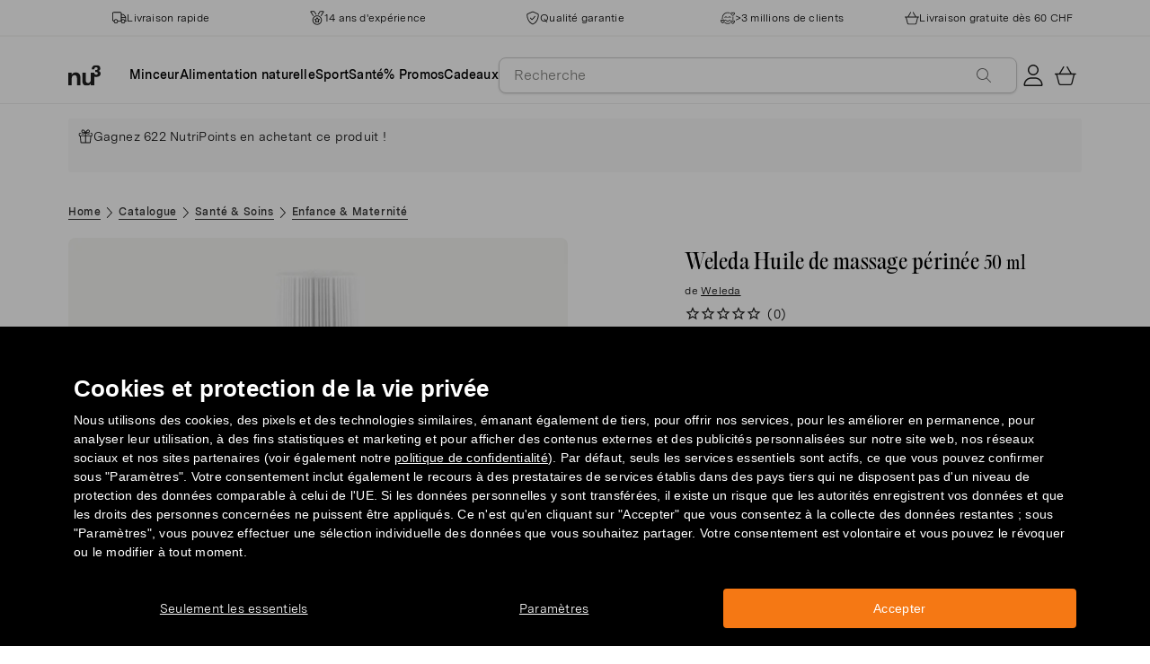

--- FILE ---
content_type: text/html; charset=utf-8
request_url: https://www.fr.nu3.ch/products/weleda-huile-de-massage-perinee-id-5493
body_size: 53662
content:
<!doctype html>
<html class="no-js" lang="fr-CH">
  <head>
    <script>window.performance && window.performance.mark && window.performance.mark('shopify.content_for_header.start');</script><meta id="shopify-digital-wallet" name="shopify-digital-wallet" content="/24120885300/digital_wallets/dialog">
<meta name="shopify-checkout-api-token" content="1c21d66b37977d1608b50202df779da8">
<meta id="in-context-paypal-metadata" data-shop-id="24120885300" data-venmo-supported="false" data-environment="production" data-locale="en_US" data-paypal-v4="true" data-currency="CHF">
<link rel="alternate" type="application/json+oembed" href="https://www.fr.nu3.ch/products/weleda-huile-de-massage-perinee-id-5493.oembed">
<script async="async" src="/checkouts/internal/preloads.js?locale=fr-CH"></script>
<script id="apple-pay-shop-capabilities" type="application/json">{"shopId":24120885300,"countryCode":"DE","currencyCode":"CHF","merchantCapabilities":["supports3DS"],"merchantId":"gid:\/\/shopify\/Shop\/24120885300","merchantName":"nu3chfr","requiredBillingContactFields":["postalAddress","email"],"requiredShippingContactFields":["postalAddress","email"],"shippingType":"shipping","supportedNetworks":["visa","maestro","masterCard","amex"],"total":{"type":"pending","label":"nu3chfr","amount":"1.00"},"shopifyPaymentsEnabled":true,"supportsSubscriptions":true}</script>
<script id="shopify-features" type="application/json">{"accessToken":"1c21d66b37977d1608b50202df779da8","betas":["rich-media-storefront-analytics"],"domain":"www.fr.nu3.ch","predictiveSearch":true,"shopId":24120885300,"locale":"fr"}</script>
<script>var Shopify = Shopify || {};
Shopify.shop = "nu3chfr.myshopify.com";
Shopify.locale = "fr-CH";
Shopify.currency = {"active":"CHF","rate":"1.0"};
Shopify.country = "CH";
Shopify.theme = {"name":"nu3chfr.myshopify.com\/development","id":159319359821,"schema_name":"nu3","schema_version":"1.0.0","theme_store_id":null,"role":"main"};
Shopify.theme.handle = "null";
Shopify.theme.style = {"id":null,"handle":null};
Shopify.cdnHost = "www.fr.nu3.ch/cdn";
Shopify.routes = Shopify.routes || {};
Shopify.routes.root = "/";</script>
<script type="module">!function(o){(o.Shopify=o.Shopify||{}).modules=!0}(window);</script>
<script>!function(o){function n(){var o=[];function n(){o.push(Array.prototype.slice.apply(arguments))}return n.q=o,n}var t=o.Shopify=o.Shopify||{};t.loadFeatures=n(),t.autoloadFeatures=n()}(window);</script>
<script id="shop-js-analytics" type="application/json">{"pageType":"product"}</script>
<script defer="defer" async type="module" src="//www.fr.nu3.ch/cdn/shopifycloud/shop-js/modules/v2/client.init-shop-cart-sync_CK653pj-.fr.esm.js"></script>
<script defer="defer" async type="module" src="//www.fr.nu3.ch/cdn/shopifycloud/shop-js/modules/v2/chunk.common_THX2l5vq.esm.js"></script>
<script type="module">
  await import("//www.fr.nu3.ch/cdn/shopifycloud/shop-js/modules/v2/client.init-shop-cart-sync_CK653pj-.fr.esm.js");
await import("//www.fr.nu3.ch/cdn/shopifycloud/shop-js/modules/v2/chunk.common_THX2l5vq.esm.js");

  window.Shopify.SignInWithShop?.initShopCartSync?.({"fedCMEnabled":true,"windoidEnabled":true});

</script>
<script>(function() {
  var isLoaded = false;
  function asyncLoad() {
    if (isLoaded) return;
    isLoaded = true;
    var urls = ["https:\/\/cdn1.stamped.io\/files\/widget.min.js?shop=nu3chfr.myshopify.com","\/\/cdn.shopify.com\/proxy\/5276123ce32494304630244e64386d161c315763d942a3aecfa4fe91010c544d\/snippet.plugins.emarsys.net\/emarsys-shopify-pixel-utility.js?shop=nu3chfr.myshopify.com\u0026sp-cache-control=cHVibGljLCBtYXgtYWdlPTkwMA","\/\/cdn.shopify.com\/proxy\/db1b8c0dd5997bf89bb3e3676b6c777b0ffb38275cd7237f0cab5ce593faf3fc\/cdn.scarabresearch.com\/js\/14FF6608F33346E5\/scarab-v2.js?shop=nu3chfr.myshopify.com\u0026sp-cache-control=cHVibGljLCBtYXgtYWdlPTkwMA","https:\/\/na.shgcdn3.com\/pixel-collector.js?shop=nu3chfr.myshopify.com","https:\/\/customer-first-focus.b-cdn.net\/cffPCLoader_min.js?shop=nu3chfr.myshopify.com"];
    for (var i = 0; i < urls.length; i++) {
      var s = document.createElement('script');
      s.type = 'text/javascript';
      s.async = true;
      s.src = urls[i];
      var x = document.getElementsByTagName('script')[0];
      x.parentNode.insertBefore(s, x);
    }
  };
  if(window.attachEvent) {
    window.attachEvent('onload', asyncLoad);
  } else {
    window.addEventListener('load', asyncLoad, false);
  }
})();</script>
<script id="__st">var __st={"a":24120885300,"offset":3600,"reqid":"c08c100a-fc11-4198-a74d-f7fdaa2db725-1767253474","pageurl":"www.fr.nu3.ch\/products\/weleda-huile-de-massage-perinee-id-5493","u":"706d7a0dfdb7","p":"product","rtyp":"product","rid":4399995256884};</script>
<script>window.ShopifyPaypalV4VisibilityTracking = true;</script>
<script id="captcha-bootstrap">!function(){'use strict';const t='contact',e='account',n='new_comment',o=[[t,t],['blogs',n],['comments',n],[t,'customer']],c=[[e,'customer_login'],[e,'guest_login'],[e,'recover_customer_password'],[e,'create_customer']],r=t=>t.map((([t,e])=>`form[action*='/${t}']:not([data-nocaptcha='true']) input[name='form_type'][value='${e}']`)).join(','),a=t=>()=>t?[...document.querySelectorAll(t)].map((t=>t.form)):[];function s(){const t=[...o],e=r(t);return a(e)}const i='password',u='form_key',d=['recaptcha-v3-token','g-recaptcha-response','h-captcha-response',i],f=()=>{try{return window.sessionStorage}catch{return}},m='__shopify_v',_=t=>t.elements[u];function p(t,e,n=!1){try{const o=window.sessionStorage,c=JSON.parse(o.getItem(e)),{data:r}=function(t){const{data:e,action:n}=t;return t[m]||n?{data:e,action:n}:{data:t,action:n}}(c);for(const[e,n]of Object.entries(r))t.elements[e]&&(t.elements[e].value=n);n&&o.removeItem(e)}catch(o){console.error('form repopulation failed',{error:o})}}const l='form_type',E='cptcha';function T(t){t.dataset[E]=!0}const w=window,h=w.document,L='Shopify',v='ce_forms',y='captcha';let A=!1;((t,e)=>{const n=(g='f06e6c50-85a8-45c8-87d0-21a2b65856fe',I='https://cdn.shopify.com/shopifycloud/storefront-forms-hcaptcha/ce_storefront_forms_captcha_hcaptcha.v1.5.2.iife.js',D={infoText:'Protégé par hCaptcha',privacyText:'Confidentialité',termsText:'Conditions'},(t,e,n)=>{const o=w[L][v],c=o.bindForm;if(c)return c(t,g,e,D).then(n);var r;o.q.push([[t,g,e,D],n]),r=I,A||(h.body.append(Object.assign(h.createElement('script'),{id:'captcha-provider',async:!0,src:r})),A=!0)});var g,I,D;w[L]=w[L]||{},w[L][v]=w[L][v]||{},w[L][v].q=[],w[L][y]=w[L][y]||{},w[L][y].protect=function(t,e){n(t,void 0,e),T(t)},Object.freeze(w[L][y]),function(t,e,n,w,h,L){const[v,y,A,g]=function(t,e,n){const i=e?o:[],u=t?c:[],d=[...i,...u],f=r(d),m=r(i),_=r(d.filter((([t,e])=>n.includes(e))));return[a(f),a(m),a(_),s()]}(w,h,L),I=t=>{const e=t.target;return e instanceof HTMLFormElement?e:e&&e.form},D=t=>v().includes(t);t.addEventListener('submit',(t=>{const e=I(t);if(!e)return;const n=D(e)&&!e.dataset.hcaptchaBound&&!e.dataset.recaptchaBound,o=_(e),c=g().includes(e)&&(!o||!o.value);(n||c)&&t.preventDefault(),c&&!n&&(function(t){try{if(!f())return;!function(t){const e=f();if(!e)return;const n=_(t);if(!n)return;const o=n.value;o&&e.removeItem(o)}(t);const e=Array.from(Array(32),(()=>Math.random().toString(36)[2])).join('');!function(t,e){_(t)||t.append(Object.assign(document.createElement('input'),{type:'hidden',name:u})),t.elements[u].value=e}(t,e),function(t,e){const n=f();if(!n)return;const o=[...t.querySelectorAll(`input[type='${i}']`)].map((({name:t})=>t)),c=[...d,...o],r={};for(const[a,s]of new FormData(t).entries())c.includes(a)||(r[a]=s);n.setItem(e,JSON.stringify({[m]:1,action:t.action,data:r}))}(t,e)}catch(e){console.error('failed to persist form',e)}}(e),e.submit())}));const S=(t,e)=>{t&&!t.dataset[E]&&(n(t,e.some((e=>e===t))),T(t))};for(const o of['focusin','change'])t.addEventListener(o,(t=>{const e=I(t);D(e)&&S(e,y())}));const B=e.get('form_key'),M=e.get(l),P=B&&M;t.addEventListener('DOMContentLoaded',(()=>{const t=y();if(P)for(const e of t)e.elements[l].value===M&&p(e,B);[...new Set([...A(),...v().filter((t=>'true'===t.dataset.shopifyCaptcha))])].forEach((e=>S(e,t)))}))}(h,new URLSearchParams(w.location.search),n,t,e,['guest_login'])})(!0,!0)}();</script>
<script integrity="sha256-4kQ18oKyAcykRKYeNunJcIwy7WH5gtpwJnB7kiuLZ1E=" data-source-attribution="shopify.loadfeatures" defer="defer" src="//www.fr.nu3.ch/cdn/shopifycloud/storefront/assets/storefront/load_feature-a0a9edcb.js" crossorigin="anonymous"></script>
<script data-source-attribution="shopify.dynamic_checkout.dynamic.init">var Shopify=Shopify||{};Shopify.PaymentButton=Shopify.PaymentButton||{isStorefrontPortableWallets:!0,init:function(){window.Shopify.PaymentButton.init=function(){};var t=document.createElement("script");t.src="https://www.fr.nu3.ch/cdn/shopifycloud/portable-wallets/latest/portable-wallets.fr.js",t.type="module",document.head.appendChild(t)}};
</script>
<script data-source-attribution="shopify.dynamic_checkout.buyer_consent">
  function portableWalletsHideBuyerConsent(e){var t=document.getElementById("shopify-buyer-consent"),n=document.getElementById("shopify-subscription-policy-button");t&&n&&(t.classList.add("hidden"),t.setAttribute("aria-hidden","true"),n.removeEventListener("click",e))}function portableWalletsShowBuyerConsent(e){var t=document.getElementById("shopify-buyer-consent"),n=document.getElementById("shopify-subscription-policy-button");t&&n&&(t.classList.remove("hidden"),t.removeAttribute("aria-hidden"),n.addEventListener("click",e))}window.Shopify?.PaymentButton&&(window.Shopify.PaymentButton.hideBuyerConsent=portableWalletsHideBuyerConsent,window.Shopify.PaymentButton.showBuyerConsent=portableWalletsShowBuyerConsent);
</script>
<script data-source-attribution="shopify.dynamic_checkout.cart.bootstrap">document.addEventListener("DOMContentLoaded",(function(){function t(){return document.querySelector("shopify-accelerated-checkout-cart, shopify-accelerated-checkout")}if(t())Shopify.PaymentButton.init();else{new MutationObserver((function(e,n){t()&&(Shopify.PaymentButton.init(),n.disconnect())})).observe(document.body,{childList:!0,subtree:!0})}}));
</script>
<link id="shopify-accelerated-checkout-styles" rel="stylesheet" media="screen" href="https://www.fr.nu3.ch/cdn/shopifycloud/portable-wallets/latest/accelerated-checkout-backwards-compat.css" crossorigin="anonymous">
<style id="shopify-accelerated-checkout-cart">
        #shopify-buyer-consent {
  margin-top: 1em;
  display: inline-block;
  width: 100%;
}

#shopify-buyer-consent.hidden {
  display: none;
}

#shopify-subscription-policy-button {
  background: none;
  border: none;
  padding: 0;
  text-decoration: underline;
  font-size: inherit;
  cursor: pointer;
}

#shopify-subscription-policy-button::before {
  box-shadow: none;
}

      </style>
<link rel="stylesheet" media="screen" href="//www.fr.nu3.ch/cdn/shop/t/14/compiled_assets/styles.css?25643">
<script>window.performance && window.performance.mark && window.performance.mark('shopify.content_for_header.end');</script>
    <meta charset="utf-8">
<meta http-equiv="X-UA-Compatible" content="IE=edge">
<meta name="viewport" content="width=device-width,initial-scale=1">
<meta name="referrer" content="strict-origin-when-cross-origin">
<meta name="theme-color" content="#FFFFFF">
<link rel="preconnect" href="https://cdn.shopify.com" crossorigin>
<title>Weleda huile de massage périnée à commander | nu3</title>
<meta name="description" content="Huile de massage périnée : à base d&#39;huile essentielle d&#39;amande, de germe de blé et de vitamine E pour augmenter l&#39;élasticité du tissu."><link rel="canonical" href="https://www.fr.nu3.ch/products/weleda-huile-de-massage-perinee-id-5493"><meta name="robots" content="index, follow"><meta property="og:site_name" content="fr.nu3.ch">
<meta property="og:url" content="https://www.fr.nu3.ch/products/weleda-huile-de-massage-perinee-id-5493">
<meta property="og:title" content="| nu3">
<meta property="og:type" content="product">
<meta property="og:description" content="Acheter vos produits nu3 : nutrition sportive, bio et minceur ✓ -15% pour les nouveaux clients ✓ Livraison gratuite possible ✓ Expédition rapide">

<meta property="og:image" content="http://www.fr.nu3.ch/cdn/shop/files/55365ff401fe5e53ae5aae625d229ae25cc16823_5493_1200x1200.jpg?v=1764410593">
<meta property="og:image:secure_url" content="//www.fr.nu3.ch/cdn/shop/files/55365ff401fe5e53ae5aae625d229ae25cc16823_5493_1200x1200.jpg?v=1764410593">
<meta property="og:price:amount" content="12.45">
<meta property="og:price:currency" content="CHF">
<meta property="og:product:brand" content="Weleda">
<meta property="og:product:product_link" content="https://www.fr.nu3.ch/products/weleda-huile-de-massage-perinee-id-5493" />
<meta property="og:product:category" content="sante-soins" /><meta name="twitter:card" content="summary_large_image">
<meta name="twitter:title" content="| nu3">
<meta name="twitter:description" content="Acheter vos produits nu3 : nutrition sportive, bio et minceur ✓ -15% pour les nouveaux clients ✓ Livraison gratuite possible ✓ Expédition rapide">

<link rel="icon" href="//www.fr.nu3.ch/cdn/shop/t/14/assets/favicon-96x96.png?v=126758830951070919321761827227" type="image/png" sizes="96x96">
<link rel="icon" type="image/svg+xml" href="//www.fr.nu3.ch/cdn/shop/t/14/assets/favicon.svg?v=109560954488801542221761827230" />
<link rel="icon" href="//www.fr.nu3.ch/cdn/shop/t/14/assets/favicon.ico?v=11136332034025796491761827228" type="image/x-icon">
<link rel="shortcut icon" href="//www.fr.nu3.ch/cdn/shop/t/14/assets/favicon.ico?v=11136332034025796491761827228" type="image/x-icon">
<link rel="apple-touch-icon" sizes="180x180" href="//www.fr.nu3.ch/cdn/shop/t/14/assets/apple-touch-icon.png?v=58825466127281826251761827226?v=1767253474">
<link rel="manifest" href="//www.fr.nu3.ch/cdn/shop/t/14/assets/site.webmanifest.liquid?v=23239671598802861421761827231">
<meta name="theme-color" content="#f5f5f3">

    <script>
      // Disable Google Fonts from Stamped
      window.stamped_disable_font = true;
    </script>


    <link href="//www.fr.nu3.ch/cdn/shop/t/14/assets/store.css?v=156365115877496360951764059606" rel="stylesheet" type="text/css" media="all" />
    <script src="//www.fr.nu3.ch/cdn/shop/t/14/assets/store.js?v=105425783163069494961764059418" type="text/javascript"></script>
    <link href="//www.fr.nu3.ch/cdn/shop/t/14/assets/header-new.css?v=43110856512449990001764059415" rel="stylesheet" type="text/css" media="all" />
    <script src="//www.fr.nu3.ch/cdn/shop/t/14/assets/header-new.js?v=70356921260569629451764059416" defer></script>

    

    <script>
      document.documentElement.className = document.documentElement.className.replace('no-js', 'js');
      if (Shopify.designMode) {
        document.documentElement.classList.add('shopify-design-mode');
      }
    </script>
    <link rel="stylesheet" type="text/css" href="https://cdn.jsdelivr.net/npm/toastify-js/src/toastify.min.css">
    <link rel="stylesheet" href="https://cdn.jsdelivr.net/npm/swiper@10/swiper-bundle.min.css">
    <script src="https://cdn.jsdelivr.net/npm/swiper@9/swiper-bundle.min.js"></script>
    <script src="//www.fr.nu3.ch/cdn/shop/t/14/assets/constants.js?v=85712183215255590501710338495" defer="defer"></script>
    <script src="//www.fr.nu3.ch/cdn/shop/t/14/assets/event-observer.js?v=140221056746486248851710338492" defer="defer"></script>
    <script>const domain='fr.nu3.ch',scripts={"nu3.de":"oixd0xxoae"},scriptUrl=scripts[domain],interval=setInterval((()=>{var e,r,t,i,a,n,o;window.Shopify&&window.Shopify.customerPrivacy&&window.Shopify.customerPrivacy.marketingAllowed()&&(clearInterval(interval),scriptUrl&&(e=window,r=document,i="script",a=scriptUrl,e[t="clarity"]=e[t]||function(){(e[t].q=e[t].q||[]).push(arguments)},(n=r.createElement(i)).async=1,n.src="https://www.clarity.ms/tag/"+a,(o=r.getElementsByTagName(i)[0]).parentNode.insertBefore(n,o)))}),100);</script>
    <style>
      html {
        padding-bottom: 0!important;
      }
      #preview-bar-iframe {
        display: none!important;
      }
      .findify-placeholder, .findify-placeholder__header, .findify-placeholder__footer {
        display: none !important;
      }
      #MainContent:has(.findify-search-section) .custom-spinner {
        display: none;
      }
    </style>
  <!-- BEGIN app block: shopify://apps/hreflang-manager/blocks/gwa-hreflang/35dc0b05-d599-4c8e-8584-8cd17768854a --><!-- BEGIN app snippet: gwa-hreflang-product --><link rel="alternate" hreflang="x-default" href="https://www.nu3.de/products/weleda-damm-massageoel-50-ml-id-5493"><link rel="alternate" hreflang="de-DE" href="https://www.nu3.de/products/weleda-damm-massageoel-50-ml-id-5493"><link rel="alternate" hreflang="de-AT" href="https://www.nu3.at/products/weleda-damm-massageoel-50-ml-id-5493"><link rel="alternate" hreflang="fr-CH" href="https://www.fr.nu3.ch/products/weleda-huile-de-massage-perinee-id-5493"><link rel="alternate" hreflang="de-CH" href="https://www.nu3.ch/products/weleda-damm-massageoel-50-ml-id-5493"><!-- END app snippet --><!-- END app block --><!-- BEGIN app block: shopify://apps/persistent-cart/blocks/script_js/4ce05194-341e-4641-aaf4-5a8dad5444cb --><script>
  window.cffPCLiquidPlaced = true;
</script>







  
  
  <script defer src="https://cdn.shopify.com/extensions/019a793c-ad27-7882-8471-201b37e34f5e/persistent-cart-66/assets/cffPC.production.min.js" onerror="this.onerror=null;this.remove();var s=document.createElement('script');s.defer=true;s.src='https://customer-first-focus.b-cdn.net/cffPC.production.min.js';document.head.appendChild(s);"></script>




<!-- END app block --><!-- BEGIN app block: shopify://apps/findify-search-merchandise/blocks/findify-BG-operations/861ae6ec-2c4a-4ae9-bd1b-43913344990c -->

<!-- Findify core -->
<script src="https://cdn.shopify.com/extensions/019b36a9-21e8-7469-b9af-47499f13fe6b/findify-liquid-ts-130/assets/core.js"></script>
<script src="//assets.findify.io/nu3chfr.myshopify.com-config-json.js" async></script>
<script src="https://cdn.shopify.com/extensions/019b36a9-21e8-7469-b9af-47499f13fe6b/findify-liquid-ts-130/assets/libraries.js" async></script>
<script src="https://cdn.shopify.com/extensions/019b36a9-21e8-7469-b9af-47499f13fe6b/findify-liquid-ts-130/assets/utils.js" async></script>
<script src="https://cdn.shopify.com/extensions/019b36a9-21e8-7469-b9af-47499f13fe6b/findify-liquid-ts-130/assets/products.js" async></script>
<script src="https://cdn.shopify.com/extensions/019b36a9-21e8-7469-b9af-47499f13fe6b/findify-liquid-ts-130/assets/autocomplete.js" async></script>
<script src="https://cdn.shopify.com/extensions/019b36a9-21e8-7469-b9af-47499f13fe6b/findify-liquid-ts-130/assets/grid.js" async></script>
<script src="https://cdn.shopify.com/extensions/019b36a9-21e8-7469-b9af-47499f13fe6b/findify-liquid-ts-130/assets/contents.js" async></script>
<script src="https://cdn.shopify.com/extensions/019b36a9-21e8-7469-b9af-47499f13fe6b/findify-liquid-ts-130/assets/promo.js" async></script>
<script src="https://cdn.shopify.com/extensions/019b36a9-21e8-7469-b9af-47499f13fe6b/findify-liquid-ts-130/assets/pagination.js" async></script>
<script src="https://cdn.shopify.com/extensions/019b36a9-21e8-7469-b9af-47499f13fe6b/findify-liquid-ts-130/assets/filters.js" async></script>
<script src="https://cdn.shopify.com/extensions/019b36a9-21e8-7469-b9af-47499f13fe6b/findify-liquid-ts-130/assets/sorting.js" async></script>
<script src="https://cdn.shopify.com/extensions/019b36a9-21e8-7469-b9af-47499f13fe6b/findify-liquid-ts-130/assets/recommendation.js" async></script>



<script>
  // set image aspect ratio
  const product_card_image_aspect_ratio = 100;
  const aspect_ratio = product_card_image_aspect_ratio <= 0 ? 100 : product_card_image_aspect_ratio;
  document.documentElement.style.setProperty('--findify-product-card-aspect-ratio', `${aspect_ratio}%`);

  window.findifyBGOperationsBlockSettings = {
    useCurrencyConverter : false,
    showProductCardHoverImage: true,
    productQuantityPerBatchRender: 1,
    showColorSwatchesOnDesktop: false, 
    showColorSwatchesOnMobile: false, 
    colorSwatchesStyleDesktop:  2, 
    colorSwatchesStyleMobile: 2, 
    colorSwatchesVisibility: 1
  };
</script>


<!-- END app block --><script src="https://cdn.shopify.com/extensions/019b3736-47b2-77be-a0b4-f5e4755f1334/smile-io-262/assets/smile-loader.js" type="text/javascript" defer="defer"></script>
<script src="https://cdn.shopify.com/extensions/019b3736-47b2-77be-a0b4-f5e4755f1334/smile-io-262/assets/smile-points-on-product-page.js" type="text/javascript" defer="defer"></script>
<link href="https://cdn.shopify.com/extensions/019b3736-47b2-77be-a0b4-f5e4755f1334/smile-io-262/assets/smile-points-on-product-page.css" rel="stylesheet" type="text/css" media="all">
<link href="https://monorail-edge.shopifysvc.com" rel="dns-prefetch">
<script>(function(){if ("sendBeacon" in navigator && "performance" in window) {try {var session_token_from_headers = performance.getEntriesByType('navigation')[0].serverTiming.find(x => x.name == '_s').description;} catch {var session_token_from_headers = undefined;}var session_cookie_matches = document.cookie.match(/_shopify_s=([^;]*)/);var session_token_from_cookie = session_cookie_matches && session_cookie_matches.length === 2 ? session_cookie_matches[1] : "";var session_token = session_token_from_headers || session_token_from_cookie || "";function handle_abandonment_event(e) {var entries = performance.getEntries().filter(function(entry) {return /monorail-edge.shopifysvc.com/.test(entry.name);});if (!window.abandonment_tracked && entries.length === 0) {window.abandonment_tracked = true;var currentMs = Date.now();var navigation_start = performance.timing.navigationStart;var payload = {shop_id: 24120885300,url: window.location.href,navigation_start,duration: currentMs - navigation_start,session_token,page_type: "product"};window.navigator.sendBeacon("https://monorail-edge.shopifysvc.com/v1/produce", JSON.stringify({schema_id: "online_store_buyer_site_abandonment/1.1",payload: payload,metadata: {event_created_at_ms: currentMs,event_sent_at_ms: currentMs}}));}}window.addEventListener('pagehide', handle_abandonment_event);}}());</script>
<script id="web-pixels-manager-setup">(function e(e,d,r,n,o){if(void 0===o&&(o={}),!Boolean(null===(a=null===(i=window.Shopify)||void 0===i?void 0:i.analytics)||void 0===a?void 0:a.replayQueue)){var i,a;window.Shopify=window.Shopify||{};var t=window.Shopify;t.analytics=t.analytics||{};var s=t.analytics;s.replayQueue=[],s.publish=function(e,d,r){return s.replayQueue.push([e,d,r]),!0};try{self.performance.mark("wpm:start")}catch(e){}var l=function(){var e={modern:/Edge?\/(1{2}[4-9]|1[2-9]\d|[2-9]\d{2}|\d{4,})\.\d+(\.\d+|)|Firefox\/(1{2}[4-9]|1[2-9]\d|[2-9]\d{2}|\d{4,})\.\d+(\.\d+|)|Chrom(ium|e)\/(9{2}|\d{3,})\.\d+(\.\d+|)|(Maci|X1{2}).+ Version\/(15\.\d+|(1[6-9]|[2-9]\d|\d{3,})\.\d+)([,.]\d+|)( \(\w+\)|)( Mobile\/\w+|) Safari\/|Chrome.+OPR\/(9{2}|\d{3,})\.\d+\.\d+|(CPU[ +]OS|iPhone[ +]OS|CPU[ +]iPhone|CPU IPhone OS|CPU iPad OS)[ +]+(15[._]\d+|(1[6-9]|[2-9]\d|\d{3,})[._]\d+)([._]\d+|)|Android:?[ /-](13[3-9]|1[4-9]\d|[2-9]\d{2}|\d{4,})(\.\d+|)(\.\d+|)|Android.+Firefox\/(13[5-9]|1[4-9]\d|[2-9]\d{2}|\d{4,})\.\d+(\.\d+|)|Android.+Chrom(ium|e)\/(13[3-9]|1[4-9]\d|[2-9]\d{2}|\d{4,})\.\d+(\.\d+|)|SamsungBrowser\/([2-9]\d|\d{3,})\.\d+/,legacy:/Edge?\/(1[6-9]|[2-9]\d|\d{3,})\.\d+(\.\d+|)|Firefox\/(5[4-9]|[6-9]\d|\d{3,})\.\d+(\.\d+|)|Chrom(ium|e)\/(5[1-9]|[6-9]\d|\d{3,})\.\d+(\.\d+|)([\d.]+$|.*Safari\/(?![\d.]+ Edge\/[\d.]+$))|(Maci|X1{2}).+ Version\/(10\.\d+|(1[1-9]|[2-9]\d|\d{3,})\.\d+)([,.]\d+|)( \(\w+\)|)( Mobile\/\w+|) Safari\/|Chrome.+OPR\/(3[89]|[4-9]\d|\d{3,})\.\d+\.\d+|(CPU[ +]OS|iPhone[ +]OS|CPU[ +]iPhone|CPU IPhone OS|CPU iPad OS)[ +]+(10[._]\d+|(1[1-9]|[2-9]\d|\d{3,})[._]\d+)([._]\d+|)|Android:?[ /-](13[3-9]|1[4-9]\d|[2-9]\d{2}|\d{4,})(\.\d+|)(\.\d+|)|Mobile Safari.+OPR\/([89]\d|\d{3,})\.\d+\.\d+|Android.+Firefox\/(13[5-9]|1[4-9]\d|[2-9]\d{2}|\d{4,})\.\d+(\.\d+|)|Android.+Chrom(ium|e)\/(13[3-9]|1[4-9]\d|[2-9]\d{2}|\d{4,})\.\d+(\.\d+|)|Android.+(UC? ?Browser|UCWEB|U3)[ /]?(15\.([5-9]|\d{2,})|(1[6-9]|[2-9]\d|\d{3,})\.\d+)\.\d+|SamsungBrowser\/(5\.\d+|([6-9]|\d{2,})\.\d+)|Android.+MQ{2}Browser\/(14(\.(9|\d{2,})|)|(1[5-9]|[2-9]\d|\d{3,})(\.\d+|))(\.\d+|)|K[Aa][Ii]OS\/(3\.\d+|([4-9]|\d{2,})\.\d+)(\.\d+|)/},d=e.modern,r=e.legacy,n=navigator.userAgent;return n.match(d)?"modern":n.match(r)?"legacy":"unknown"}(),u="modern"===l?"modern":"legacy",c=(null!=n?n:{modern:"",legacy:""})[u],f=function(e){return[e.baseUrl,"/wpm","/b",e.hashVersion,"modern"===e.buildTarget?"m":"l",".js"].join("")}({baseUrl:d,hashVersion:r,buildTarget:u}),m=function(e){var d=e.version,r=e.bundleTarget,n=e.surface,o=e.pageUrl,i=e.monorailEndpoint;return{emit:function(e){var a=e.status,t=e.errorMsg,s=(new Date).getTime(),l=JSON.stringify({metadata:{event_sent_at_ms:s},events:[{schema_id:"web_pixels_manager_load/3.1",payload:{version:d,bundle_target:r,page_url:o,status:a,surface:n,error_msg:t},metadata:{event_created_at_ms:s}}]});if(!i)return console&&console.warn&&console.warn("[Web Pixels Manager] No Monorail endpoint provided, skipping logging."),!1;try{return self.navigator.sendBeacon.bind(self.navigator)(i,l)}catch(e){}var u=new XMLHttpRequest;try{return u.open("POST",i,!0),u.setRequestHeader("Content-Type","text/plain"),u.send(l),!0}catch(e){return console&&console.warn&&console.warn("[Web Pixels Manager] Got an unhandled error while logging to Monorail."),!1}}}}({version:r,bundleTarget:l,surface:e.surface,pageUrl:self.location.href,monorailEndpoint:e.monorailEndpoint});try{o.browserTarget=l,function(e){var d=e.src,r=e.async,n=void 0===r||r,o=e.onload,i=e.onerror,a=e.sri,t=e.scriptDataAttributes,s=void 0===t?{}:t,l=document.createElement("script"),u=document.querySelector("head"),c=document.querySelector("body");if(l.async=n,l.src=d,a&&(l.integrity=a,l.crossOrigin="anonymous"),s)for(var f in s)if(Object.prototype.hasOwnProperty.call(s,f))try{l.dataset[f]=s[f]}catch(e){}if(o&&l.addEventListener("load",o),i&&l.addEventListener("error",i),u)u.appendChild(l);else{if(!c)throw new Error("Did not find a head or body element to append the script");c.appendChild(l)}}({src:f,async:!0,onload:function(){if(!function(){var e,d;return Boolean(null===(d=null===(e=window.Shopify)||void 0===e?void 0:e.analytics)||void 0===d?void 0:d.initialized)}()){var d=window.webPixelsManager.init(e)||void 0;if(d){var r=window.Shopify.analytics;r.replayQueue.forEach((function(e){var r=e[0],n=e[1],o=e[2];d.publishCustomEvent(r,n,o)})),r.replayQueue=[],r.publish=d.publishCustomEvent,r.visitor=d.visitor,r.initialized=!0}}},onerror:function(){return m.emit({status:"failed",errorMsg:"".concat(f," has failed to load")})},sri:function(e){var d=/^sha384-[A-Za-z0-9+/=]+$/;return"string"==typeof e&&d.test(e)}(c)?c:"",scriptDataAttributes:o}),m.emit({status:"loading"})}catch(e){m.emit({status:"failed",errorMsg:(null==e?void 0:e.message)||"Unknown error"})}}})({shopId: 24120885300,storefrontBaseUrl: "https://www.fr.nu3.ch",extensionsBaseUrl: "https://extensions.shopifycdn.com/cdn/shopifycloud/web-pixels-manager",monorailEndpoint: "https://monorail-edge.shopifysvc.com/unstable/produce_batch",surface: "storefront-renderer",enabledBetaFlags: ["2dca8a86","a0d5f9d2"],webPixelsConfigList: [{"id":"2639135053","configuration":"{\"accountID\":\"T6HKKa\",\"webPixelConfig\":\"eyJlbmFibGVBZGRlZFRvQ2FydEV2ZW50cyI6IHRydWV9\"}","eventPayloadVersion":"v1","runtimeContext":"STRICT","scriptVersion":"524f6c1ee37bacdca7657a665bdca589","type":"APP","apiClientId":123074,"privacyPurposes":["ANALYTICS","MARKETING"],"dataSharingAdjustments":{"protectedCustomerApprovalScopes":["read_customer_address","read_customer_email","read_customer_name","read_customer_personal_data","read_customer_phone"]}},{"id":"2036171085","configuration":"{\"site_id\":\"340bc894-0c9f-4a27-bd09-62f59ec626f7\",\"analytics_endpoint\":\"https:\\\/\\\/na.shgcdn3.com\"}","eventPayloadVersion":"v1","runtimeContext":"STRICT","scriptVersion":"695709fc3f146fa50a25299517a954f2","type":"APP","apiClientId":1158168,"privacyPurposes":["ANALYTICS","MARKETING","SALE_OF_DATA"],"dataSharingAdjustments":{"protectedCustomerApprovalScopes":["read_customer_personal_data"]}},{"id":"1757937997","configuration":"{\"getbackId\":\"undefined\",\"optimizeSettings\":\"{\\\"checkoutProducts\\\":true,\\\"optimize\\\":{},\\\"voucherNetwork\\\":{\\\"cookieTracking\\\":true,\\\"settingType\\\":\\\"country\\\",\\\"countries\\\":{\\\"ids\\\":{\\\"CH\\\":{\\\"languages\\\":{\\\"FR\\\":{\\\"iframeContainerQuerySelector\\\":\\\"\\\",\\\"trafficMediumNumber\\\":\\\"5\\\",\\\"trafficSourceNumber\\\":\\\"1755\\\",\\\"isEnabled\\\":true}}}}}},\\\"employeeBenefits\\\":{\\\"isEnabled\\\":false,\\\"showWidgetOnDashboard\\\":false,\\\"addToSidebar\\\":false},\\\"version\\\":\\\"3\\\"}\"}","eventPayloadVersion":"v1","runtimeContext":"STRICT","scriptVersion":"1e0284a60eac0c7eb6b8353b3e8de6a4","type":"APP","apiClientId":232389967873,"privacyPurposes":[],"dataSharingAdjustments":{"protectedCustomerApprovalScopes":["read_customer_address","read_customer_email","read_customer_name","read_customer_phone","read_customer_personal_data"]}},{"id":"723681613","configuration":"{\"merchantID\":\"14FF6608F33346E5\",\"PreferredContactIdentifier\":\"email\"}","eventPayloadVersion":"v1","runtimeContext":"STRICT","scriptVersion":"b463d82c6329ae426c140cd8b1922cbd","type":"APP","apiClientId":1936730,"privacyPurposes":["ANALYTICS","MARKETING","SALE_OF_DATA"],"dataSharingAdjustments":{"protectedCustomerApprovalScopes":["read_customer_address","read_customer_email","read_customer_name","read_customer_personal_data","read_customer_phone"]}},{"id":"431227213","configuration":"{\"pixel_id\":\"1471678293048283\",\"pixel_type\":\"facebook_pixel\",\"metaapp_system_user_token\":\"-\"}","eventPayloadVersion":"v1","runtimeContext":"OPEN","scriptVersion":"ca16bc87fe92b6042fbaa3acc2fbdaa6","type":"APP","apiClientId":2329312,"privacyPurposes":["ANALYTICS","MARKETING","SALE_OF_DATA"],"dataSharingAdjustments":{"protectedCustomerApprovalScopes":["read_customer_address","read_customer_email","read_customer_name","read_customer_personal_data","read_customer_phone"]}},{"id":"100925773","eventPayloadVersion":"1","runtimeContext":"LAX","scriptVersion":"2","type":"CUSTOM","privacyPurposes":["MARKETING"],"name":"Medallia"},{"id":"100958541","eventPayloadVersion":"1","runtimeContext":"LAX","scriptVersion":"6","type":"CUSTOM","privacyPurposes":["MARKETING"],"name":"Google Tag Manager"},{"id":"101155149","eventPayloadVersion":"1","runtimeContext":"LAX","scriptVersion":"3","type":"CUSTOM","privacyPurposes":["ANALYTICS","MARKETING"],"name":"Econda"},{"id":"108036429","eventPayloadVersion":"1","runtimeContext":"LAX","scriptVersion":"3","type":"CUSTOM","privacyPurposes":["ANALYTICS","MARKETING"],"name":"Econda Checkout"},{"id":"115278157","eventPayloadVersion":"1","runtimeContext":"LAX","scriptVersion":"7","type":"CUSTOM","privacyPurposes":["ANALYTICS","MARKETING"],"name":"Google Ads - WEVENTURE"},{"id":"shopify-app-pixel","configuration":"{}","eventPayloadVersion":"v1","runtimeContext":"STRICT","scriptVersion":"0450","apiClientId":"shopify-pixel","type":"APP","privacyPurposes":["ANALYTICS","MARKETING"]},{"id":"shopify-custom-pixel","eventPayloadVersion":"v1","runtimeContext":"LAX","scriptVersion":"0450","apiClientId":"shopify-pixel","type":"CUSTOM","privacyPurposes":["ANALYTICS","MARKETING"]}],isMerchantRequest: false,initData: {"shop":{"name":"nu3chfr","paymentSettings":{"currencyCode":"CHF"},"myshopifyDomain":"nu3chfr.myshopify.com","countryCode":"DE","storefrontUrl":"https:\/\/www.fr.nu3.ch"},"customer":null,"cart":null,"checkout":null,"productVariants":[{"price":{"amount":12.45,"currencyCode":"CHF"},"product":{"title":"Weleda Huile de massage périnée","vendor":"Weleda","id":"4399995256884","untranslatedTitle":"Weleda Huile de massage périnée","url":"\/products\/weleda-huile-de-massage-perinee-id-5493","type":"Beauty"},"id":"31429827362868","image":{"src":"\/\/www.fr.nu3.ch\/cdn\/shop\/files\/55365ff401fe5e53ae5aae625d229ae25cc16823_5493.jpg?v=1764410593"},"sku":"nu3_5493","title":"Default Title","untranslatedTitle":"Default Title"}],"purchasingCompany":null},},"https://www.fr.nu3.ch/cdn","da62cc92w68dfea28pcf9825a4m392e00d0",{"modern":"","legacy":""},{"shopId":"24120885300","storefrontBaseUrl":"https:\/\/www.fr.nu3.ch","extensionBaseUrl":"https:\/\/extensions.shopifycdn.com\/cdn\/shopifycloud\/web-pixels-manager","surface":"storefront-renderer","enabledBetaFlags":"[\"2dca8a86\", \"a0d5f9d2\"]","isMerchantRequest":"false","hashVersion":"da62cc92w68dfea28pcf9825a4m392e00d0","publish":"custom","events":"[[\"page_viewed\",{}],[\"product_viewed\",{\"productVariant\":{\"price\":{\"amount\":12.45,\"currencyCode\":\"CHF\"},\"product\":{\"title\":\"Weleda Huile de massage périnée\",\"vendor\":\"Weleda\",\"id\":\"4399995256884\",\"untranslatedTitle\":\"Weleda Huile de massage périnée\",\"url\":\"\/products\/weleda-huile-de-massage-perinee-id-5493\",\"type\":\"Beauty\"},\"id\":\"31429827362868\",\"image\":{\"src\":\"\/\/www.fr.nu3.ch\/cdn\/shop\/files\/55365ff401fe5e53ae5aae625d229ae25cc16823_5493.jpg?v=1764410593\"},\"sku\":\"nu3_5493\",\"title\":\"Default Title\",\"untranslatedTitle\":\"Default Title\"}}]]"});</script><script>
  window.ShopifyAnalytics = window.ShopifyAnalytics || {};
  window.ShopifyAnalytics.meta = window.ShopifyAnalytics.meta || {};
  window.ShopifyAnalytics.meta.currency = 'CHF';
  var meta = {"product":{"id":4399995256884,"gid":"gid:\/\/shopify\/Product\/4399995256884","vendor":"Weleda","type":"Beauty","handle":"weleda-huile-de-massage-perinee-id-5493","variants":[{"id":31429827362868,"price":1245,"name":"Weleda Huile de massage périnée","public_title":null,"sku":"nu3_5493"}],"remote":false},"page":{"pageType":"product","resourceType":"product","resourceId":4399995256884,"requestId":"c08c100a-fc11-4198-a74d-f7fdaa2db725-1767253474"}};
  for (var attr in meta) {
    window.ShopifyAnalytics.meta[attr] = meta[attr];
  }
</script>
<script class="analytics">
  (function () {
    var customDocumentWrite = function(content) {
      var jquery = null;

      if (window.jQuery) {
        jquery = window.jQuery;
      } else if (window.Checkout && window.Checkout.$) {
        jquery = window.Checkout.$;
      }

      if (jquery) {
        jquery('body').append(content);
      }
    };

    var hasLoggedConversion = function(token) {
      if (token) {
        return document.cookie.indexOf('loggedConversion=' + token) !== -1;
      }
      return false;
    }

    var setCookieIfConversion = function(token) {
      if (token) {
        var twoMonthsFromNow = new Date(Date.now());
        twoMonthsFromNow.setMonth(twoMonthsFromNow.getMonth() + 2);

        document.cookie = 'loggedConversion=' + token + '; expires=' + twoMonthsFromNow;
      }
    }

    var trekkie = window.ShopifyAnalytics.lib = window.trekkie = window.trekkie || [];
    if (trekkie.integrations) {
      return;
    }
    trekkie.methods = [
      'identify',
      'page',
      'ready',
      'track',
      'trackForm',
      'trackLink'
    ];
    trekkie.factory = function(method) {
      return function() {
        var args = Array.prototype.slice.call(arguments);
        args.unshift(method);
        trekkie.push(args);
        return trekkie;
      };
    };
    for (var i = 0; i < trekkie.methods.length; i++) {
      var key = trekkie.methods[i];
      trekkie[key] = trekkie.factory(key);
    }
    trekkie.load = function(config) {
      trekkie.config = config || {};
      trekkie.config.initialDocumentCookie = document.cookie;
      var first = document.getElementsByTagName('script')[0];
      var script = document.createElement('script');
      script.type = 'text/javascript';
      script.onerror = function(e) {
        var scriptFallback = document.createElement('script');
        scriptFallback.type = 'text/javascript';
        scriptFallback.onerror = function(error) {
                var Monorail = {
      produce: function produce(monorailDomain, schemaId, payload) {
        var currentMs = new Date().getTime();
        var event = {
          schema_id: schemaId,
          payload: payload,
          metadata: {
            event_created_at_ms: currentMs,
            event_sent_at_ms: currentMs
          }
        };
        return Monorail.sendRequest("https://" + monorailDomain + "/v1/produce", JSON.stringify(event));
      },
      sendRequest: function sendRequest(endpointUrl, payload) {
        // Try the sendBeacon API
        if (window && window.navigator && typeof window.navigator.sendBeacon === 'function' && typeof window.Blob === 'function' && !Monorail.isIos12()) {
          var blobData = new window.Blob([payload], {
            type: 'text/plain'
          });

          if (window.navigator.sendBeacon(endpointUrl, blobData)) {
            return true;
          } // sendBeacon was not successful

        } // XHR beacon

        var xhr = new XMLHttpRequest();

        try {
          xhr.open('POST', endpointUrl);
          xhr.setRequestHeader('Content-Type', 'text/plain');
          xhr.send(payload);
        } catch (e) {
          console.log(e);
        }

        return false;
      },
      isIos12: function isIos12() {
        return window.navigator.userAgent.lastIndexOf('iPhone; CPU iPhone OS 12_') !== -1 || window.navigator.userAgent.lastIndexOf('iPad; CPU OS 12_') !== -1;
      }
    };
    Monorail.produce('monorail-edge.shopifysvc.com',
      'trekkie_storefront_load_errors/1.1',
      {shop_id: 24120885300,
      theme_id: 159319359821,
      app_name: "storefront",
      context_url: window.location.href,
      source_url: "//www.fr.nu3.ch/cdn/s/trekkie.storefront.8f32c7f0b513e73f3235c26245676203e1209161.min.js"});

        };
        scriptFallback.async = true;
        scriptFallback.src = '//www.fr.nu3.ch/cdn/s/trekkie.storefront.8f32c7f0b513e73f3235c26245676203e1209161.min.js';
        first.parentNode.insertBefore(scriptFallback, first);
      };
      script.async = true;
      script.src = '//www.fr.nu3.ch/cdn/s/trekkie.storefront.8f32c7f0b513e73f3235c26245676203e1209161.min.js';
      first.parentNode.insertBefore(script, first);
    };
    trekkie.load(
      {"Trekkie":{"appName":"storefront","development":false,"defaultAttributes":{"shopId":24120885300,"isMerchantRequest":null,"themeId":159319359821,"themeCityHash":"5678963975953378355","contentLanguage":"fr-CH","currency":"CHF"},"isServerSideCookieWritingEnabled":true,"monorailRegion":"shop_domain","enabledBetaFlags":["65f19447"]},"Session Attribution":{},"S2S":{"facebookCapiEnabled":true,"source":"trekkie-storefront-renderer","apiClientId":580111}}
    );

    var loaded = false;
    trekkie.ready(function() {
      if (loaded) return;
      loaded = true;

      window.ShopifyAnalytics.lib = window.trekkie;

      var originalDocumentWrite = document.write;
      document.write = customDocumentWrite;
      try { window.ShopifyAnalytics.merchantGoogleAnalytics.call(this); } catch(error) {};
      document.write = originalDocumentWrite;

      window.ShopifyAnalytics.lib.page(null,{"pageType":"product","resourceType":"product","resourceId":4399995256884,"requestId":"c08c100a-fc11-4198-a74d-f7fdaa2db725-1767253474","shopifyEmitted":true});

      var match = window.location.pathname.match(/checkouts\/(.+)\/(thank_you|post_purchase)/)
      var token = match? match[1]: undefined;
      if (!hasLoggedConversion(token)) {
        setCookieIfConversion(token);
        window.ShopifyAnalytics.lib.track("Viewed Product",{"currency":"CHF","variantId":31429827362868,"productId":4399995256884,"productGid":"gid:\/\/shopify\/Product\/4399995256884","name":"Weleda Huile de massage périnée","price":"12.45","sku":"nu3_5493","brand":"Weleda","variant":null,"category":"Beauty","nonInteraction":true,"remote":false},undefined,undefined,{"shopifyEmitted":true});
      window.ShopifyAnalytics.lib.track("monorail:\/\/trekkie_storefront_viewed_product\/1.1",{"currency":"CHF","variantId":31429827362868,"productId":4399995256884,"productGid":"gid:\/\/shopify\/Product\/4399995256884","name":"Weleda Huile de massage périnée","price":"12.45","sku":"nu3_5493","brand":"Weleda","variant":null,"category":"Beauty","nonInteraction":true,"remote":false,"referer":"https:\/\/www.fr.nu3.ch\/products\/weleda-huile-de-massage-perinee-id-5493"});
      }
    });


        var eventsListenerScript = document.createElement('script');
        eventsListenerScript.async = true;
        eventsListenerScript.src = "//www.fr.nu3.ch/cdn/shopifycloud/storefront/assets/shop_events_listener-3da45d37.js";
        document.getElementsByTagName('head')[0].appendChild(eventsListenerScript);

})();</script>
<script
  defer
  src="https://www.fr.nu3.ch/cdn/shopifycloud/perf-kit/shopify-perf-kit-2.1.2.min.js"
  data-application="storefront-renderer"
  data-shop-id="24120885300"
  data-render-region="gcp-us-east1"
  data-page-type="product"
  data-theme-instance-id="159319359821"
  data-theme-name="nu3"
  data-theme-version="1.0.0"
  data-monorail-region="shop_domain"
  data-resource-timing-sampling-rate="10"
  data-shs="true"
  data-shs-beacon="true"
  data-shs-export-with-fetch="true"
  data-shs-logs-sample-rate="1"
  data-shs-beacon-endpoint="https://www.fr.nu3.ch/api/collect"
></script>
</head>

  <body>
    
      <!-- BEGIN sections: header-group -->
<div id="shopify-section-sections--20982355231053__announcement_ribbon_aCynYJ" class="shopify-section shopify-section-group-header-group">
      


      

<script>
  let renderRibbons = Array.from(document.querySelectorAll('.announcement-ribbon-wrapper'));
  function setToLs(id) {
    localStorage.setItem(id, Date.now().toString());
  }

  function canShowRibbon(id) {
    const timeStamp = localStorage.getItem(id);
    if (!timeStamp) {
      return true;
    }
    return Date.now() - Number(timeStamp) >= 1000 * 60 * 60 * 24;
  }

  function setRibbonVisibility() {
    renderRibbons = renderRibbons.filter(item => {
      if (canShowRibbon(item.id)) {
        return true;
      } else {
        item.style.display = 'none';
        return false;
      }
    });
    if (renderRibbons.length) {
      document.body.style.marginTop =
        renderRibbons[renderRibbons.length - 1].dataset.position === 'top' ? '60px' : '0px';
      document.body.style.marginBottom =
        renderRibbons[renderRibbons.length - 1].dataset.position === 'bottom' ? '60px' : '0px';
    } else {
      document.body.style.marginTop = '0px';
      document.body.style.marginBottom = '0px';
    }
  }

  function closeAnnouncementRibbon() {
    let item = this;
    item = item.parentElement.parentElement;
    item.style.display = 'none';
    renderRibbons.pop();
    setToLs(item.id);
    if (!renderRibbons.length) {
      if (['top', 'bottom'].indexOf(item.dataset.position) !== -1) {
        document.body.style.marginTop = '0px';
        document.body.style.marginBottom = '0px';
      }
      return;
    }
    setRibbonVisibility();
  }

  document.addEventListener('shopify:section:load', setRibbonVisibility);
  document.addEventListener('DOMContentLoaded', setRibbonVisibility);
  document.querySelectorAll('.announcement-ribbon-close').forEach(function (item) {
    item.addEventListener('click', closeAnnouncementRibbon);
  });
</script>


<style> #shopify-section-sections--20982355231053__announcement_ribbon_aCynYJ .bg-health-50 {background-color: #92dbee;} </style></div><div id="shopify-section-sections--20982355231053__usp_banner_PUAHbV" class="shopify-section shopify-section-group-header-group">
<div
  id="section-96543b6fffbe56312e94f7cf4716e20d"
  class="h-10 mb-3 border-b border-[#f7f7f5] bg-white"
  style="box-shadow: 0px 1px 0px 0px #F5F5F3;">
  <div class="usp-banner-inner">
    <div id="usp-banner-slider-96543b6fffbe56312e94f7cf4716e20d" class="swiper h-10">
      <div class="swiper-wrapper">
        
          <div  class="swiper-slide items-center justify-center">
            




<div class="benefit-usp">
  <div class="flex gap-2 items-center">
    
      <img src="//www.fr.nu3.ch/cdn/shop/t/14/assets/truck.svg?v=35504992785344324341710338492 " alt="" class="information-box__icon black-filter">
    
    
      <p class=" text-black">Livraison rapide</p>
    
  </div>
</div>

          </div>
        
          <div  class="swiper-slide items-center justify-center">
            




<div class="benefit-usp">
  <div class="flex gap-2 items-center">
    
      <img src="//www.fr.nu3.ch/cdn/shop/t/14/assets/medal.svg?v=32127449604482881841710338494 " alt="" class="information-box__icon black-filter">
    
    
      <p class=" text-black">14 ans d'expérience</p>
    
  </div>
</div>

          </div>
        
          <div  class="swiper-slide items-center justify-center">
            




<div class="benefit-usp">
  <div class="flex gap-2 items-center">
    
      <img src="//www.fr.nu3.ch/cdn/shop/t/14/assets/shield.svg?v=142197559862621257531710338495 " alt="" class="information-box__icon black-filter">
    
    
      <p class=" text-black">Qualité garantie</p>
    
  </div>
</div>

          </div>
        
          <div  class="swiper-slide items-center justify-center">
            




<div class="benefit-usp">
  <div class="flex gap-2 items-center">
    
      <img src="//www.fr.nu3.ch/cdn/shop/t/14/assets/happy-customer.svg?v=146189520468524415471710338500 " alt="" class="information-box__icon black-filter">
    
    
      <p class=" text-black">>3 millions de clients</p>
    
  </div>
</div>

          </div>
        
          <div  class="swiper-slide items-center justify-center">
            




<div class="benefit-usp">
  <div class="flex gap-2 items-center">
    
      <img src="//www.fr.nu3.ch/cdn/shop/t/14/assets/cart.svg?v=111316274425344651601710338494 " alt="" class="information-box__icon black-filter">
    
    
      <p class=" text-black">Livraison gratuite dès 60 CHF</p>
    
  </div>
</div>

          </div>
        
      </div>
    </div>
  </div>
</div>
<script>
  function initSlider() {
    Store.Factory.uspSLider('#usp-banner-slider-96543b6fffbe56312e94f7cf4716e20d');
  }
  document.addEventListener('shopify:section:load', initSlider);
  window.addEventListener('DOMContentLoaded', initSlider);
</script>


</div><div id="shopify-section-sections--20982355231053__header" class="shopify-section shopify-section-group-header-group"><header>
  <div class="header">
    <div class="header-container">
      <div class="hamburger" id="header-hamburger">
        <a href="javascript:;;" onClick="javascript:Store.Header.Navigation.openDrawer()"
          ><img src="//www.fr.nu3.ch/cdn/shop/t/14/assets/hamburger.svg?v=103923014926342763901710338497" alt=""
        ></a>
      </div>
      <div class="logo nav-icon" id="header-logo">
        <a href="/">
          <img src="//www.fr.nu3.ch/cdn/shop/t/14/assets/nu3logo.svg?v=46639978177128940511710338493" alt="nu3" loading="eager" decoding="sync">
        </a>
      </div>
      <div class="header-navigation-mobile" id="header-navigation-mobile">
        <ul>
          
            <li data-navigation="Minceur" data-navigation_link="/collections/produits-minceur" >
              <a 
                href="/collections/produits-minceur"
                data-track-component="header_navigation"
                data-track-component_id="header_navigation"
                data-track-element="minceur"
                >
                  Minceur
              </a>
              <img
                src="//www.fr.nu3.ch/cdn/shop/t/14/assets/chevron-right.svg?v=89635057174648375881710338493"
                class="md:hidden"
                alt="">
            </li>
          
            <li data-navigation="Alimentation naturelle" data-navigation_link="/collections/naturel-bio" >
              <a 
                href="/collections/naturel-bio"
                data-track-component="header_navigation"
                data-track-component_id="header_navigation"
                data-track-element="alimentation_naturelle"
                >
                  Alimentation naturelle
              </a>
              <img
                src="//www.fr.nu3.ch/cdn/shop/t/14/assets/chevron-right.svg?v=89635057174648375881710338493"
                class="md:hidden"
                alt="">
            </li>
          
            <li data-navigation="Sport" data-navigation_link="/collections/sport" >
              <a 
                href="/collections/sport"
                data-track-component="header_navigation"
                data-track-component_id="header_navigation"
                data-track-element="sport"
                >
                  Sport
              </a>
              <img
                src="//www.fr.nu3.ch/cdn/shop/t/14/assets/chevron-right.svg?v=89635057174648375881710338493"
                class="md:hidden"
                alt="">
            </li>
          
            <li data-navigation="Santé" data-navigation_link="/collections/sante-soins" >
              <a 
                href="/collections/sante-soins"
                data-track-component="header_navigation"
                data-track-component_id="header_navigation"
                data-track-element="sante"
                >
                  Santé
              </a>
              <img
                src="//www.fr.nu3.ch/cdn/shop/t/14/assets/chevron-right.svg?v=89635057174648375881710338493"
                class="md:hidden"
                alt="">
            </li>
          
            <li data-navigation="% Promos" data-navigation_link="/collections/promos" >
              <a 
                href="/collections/promos"
                data-track-component="header_navigation"
                data-track-component_id="header_navigation"
                data-track-element="promos"
                >
                  % Promos
              </a>
              <img
                src="//www.fr.nu3.ch/cdn/shop/t/14/assets/chevron-right.svg?v=89635057174648375881710338493"
                class="md:hidden"
                alt="">
            </li>
          
            <li data-navigation="Cadeaux" data-navigation_link="/collections/cadeaux?sort_by=created&sort_order=desc" >
              <a 
                href="/collections/cadeaux?sort_by=created&sort_order=desc"
                data-track-component="header_navigation"
                data-track-component_id="header_navigation"
                data-track-element="cadeaux"
                >
                  Cadeaux
              </a>
              <img
                src="//www.fr.nu3.ch/cdn/shop/t/14/assets/chevron-right.svg?v=89635057174648375881710338493"
                class="md:hidden"
                alt="">
            </li>
          
        </ul>
        <div class="header-navigation-container h-0" id="header-navigation-container">
          <div class="container md:mt-12">
            <div class="header-navigation-menu-title md:hidden">
              <a
                href="javascript:;;"
                class="w-6 h-6 flex justify-center items-center"
                onClick="javascript:Store.Header.Navigation.goBack()">
                <img
                  src="//www.fr.nu3.ch/cdn/shop/t/14/assets/chevron-left.svg?v=182292411339905200211710338496"
                  class="w-6 h-6"
                  alt="">
              </a>
              <button class="item-link"></button>
            </div>
            
              
                <div class="header-navigation-menu" data-menu="Minceur">
                  
                    <ul>
                      <li><button data-href="/collections/produits-minceur">Produits minceur</button><img
                          src="//www.fr.nu3.ch/cdn/shop/t/14/assets/plus.svg?v=1886888003034365211710338498"
                          class="md:hidden plus-icon"
                          alt="">
                        <img
                          src="//www.fr.nu3.ch/cdn/shop/t/14/assets/minus.svg?v=119939442580648344081710338492"
                          class="md:hidden minus-icon !hidden"
                          alt="">
                      </li>
                      
                        
                          <li><button data-href="/collections/gelules-minceur">Gélules minceur</button><img
                              src="//www.fr.nu3.ch/cdn/shop/t/14/assets/plus.svg?v=1886888003034365211710338498"
                              class="md:hidden plus-icon"
                              alt="">
                            <img
                              src="//www.fr.nu3.ch/cdn/shop/t/14/assets/minus.svg?v=119939442580648344081710338492"
                              class="md:hidden minus-icon !hidden"
                              alt="">
                          </li>
                        
                          <li><button data-href="/collections/boisson-minceur">Shakes minceur</button><img
                              src="//www.fr.nu3.ch/cdn/shop/t/14/assets/plus.svg?v=1886888003034365211710338498"
                              class="md:hidden plus-icon"
                              alt="">
                            <img
                              src="//www.fr.nu3.ch/cdn/shop/t/14/assets/minus.svg?v=119939442580648344081710338492"
                              class="md:hidden minus-icon !hidden"
                              alt="">
                          </li>
                        
                          <li><button data-href="/collections/substitut-de-repas">Substitut de repas</button><img
                              src="//www.fr.nu3.ch/cdn/shop/t/14/assets/plus.svg?v=1886888003034365211710338498"
                              class="md:hidden plus-icon"
                              alt="">
                            <img
                              src="//www.fr.nu3.ch/cdn/shop/t/14/assets/minus.svg?v=119939442580648344081710338492"
                              class="md:hidden minus-icon !hidden"
                              alt="">
                          </li>
                        
                          <li><button data-href="/collections/produits-minceur">Tous les produits minceur</button><img
                              src="//www.fr.nu3.ch/cdn/shop/t/14/assets/plus.svg?v=1886888003034365211710338498"
                              class="md:hidden plus-icon"
                              alt="">
                            <img
                              src="//www.fr.nu3.ch/cdn/shop/t/14/assets/minus.svg?v=119939442580648344081710338492"
                              class="md:hidden minus-icon !hidden"
                              alt="">
                          </li>
                        
                      
                    </ul>
                  
                    <ul>
                      <li><button data-href="/collections/produits-minceur">Formes de régime</button><img
                          src="//www.fr.nu3.ch/cdn/shop/t/14/assets/plus.svg?v=1886888003034365211710338498"
                          class="md:hidden plus-icon"
                          alt="">
                        <img
                          src="//www.fr.nu3.ch/cdn/shop/t/14/assets/minus.svg?v=119939442580648344081710338492"
                          class="md:hidden minus-icon !hidden"
                          alt="">
                      </li>
                      
                        
                          <li><button data-href="/collections/keto">Produits keto</button><img
                              src="//www.fr.nu3.ch/cdn/shop/t/14/assets/plus.svg?v=1886888003034365211710338498"
                              class="md:hidden plus-icon"
                              alt="">
                            <img
                              src="//www.fr.nu3.ch/cdn/shop/t/14/assets/minus.svg?v=119939442580648344081710338492"
                              class="md:hidden minus-icon !hidden"
                              alt="">
                          </li>
                        
                          <li><button data-href="/collections/produits-low-carb">Produits low carb</button><img
                              src="//www.fr.nu3.ch/cdn/shop/t/14/assets/plus.svg?v=1886888003034365211710338498"
                              class="md:hidden plus-icon"
                              alt="">
                            <img
                              src="//www.fr.nu3.ch/cdn/shop/t/14/assets/minus.svg?v=119939442580648344081710338492"
                              class="md:hidden minus-icon !hidden"
                              alt="">
                          </li>
                        
                          <li><button data-href="/collections/pauvre-en-sucre">Produits pauvres en sucre</button><img
                              src="//www.fr.nu3.ch/cdn/shop/t/14/assets/plus.svg?v=1886888003034365211710338498"
                              class="md:hidden plus-icon"
                              alt="">
                            <img
                              src="//www.fr.nu3.ch/cdn/shop/t/14/assets/minus.svg?v=119939442580648344081710338492"
                              class="md:hidden minus-icon !hidden"
                              alt="">
                          </li>
                        
                          <li><button data-href="/collections/produits-minceur">Toutes les formes de régime</button><img
                              src="//www.fr.nu3.ch/cdn/shop/t/14/assets/plus.svg?v=1886888003034365211710338498"
                              class="md:hidden plus-icon"
                              alt="">
                            <img
                              src="//www.fr.nu3.ch/cdn/shop/t/14/assets/minus.svg?v=119939442580648344081710338492"
                              class="md:hidden minus-icon !hidden"
                              alt="">
                          </li>
                        
                      
                    </ul>
                  
                    <ul>
                      <li><button data-href="/collections/methodes-de-regime">Produits de régime</button><img
                          src="//www.fr.nu3.ch/cdn/shop/t/14/assets/plus.svg?v=1886888003034365211710338498"
                          class="md:hidden plus-icon"
                          alt="">
                        <img
                          src="//www.fr.nu3.ch/cdn/shop/t/14/assets/minus.svg?v=119939442580648344081710338492"
                          class="md:hidden minus-icon !hidden"
                          alt="">
                      </li>
                      
                        
                          <li><button data-href="/collections/mincir-naturellement">Maigrir naturellement</button><img
                              src="//www.fr.nu3.ch/cdn/shop/t/14/assets/plus.svg?v=1886888003034365211710338498"
                              class="md:hidden plus-icon"
                              alt="">
                            <img
                              src="//www.fr.nu3.ch/cdn/shop/t/14/assets/minus.svg?v=119939442580648344081710338492"
                              class="md:hidden minus-icon !hidden"
                              alt="">
                          </li>
                        
                          <li><button data-href="/collections/perdre-du-poids-sans-faim">Perdre du poids sans faim</button><img
                              src="//www.fr.nu3.ch/cdn/shop/t/14/assets/plus.svg?v=1886888003034365211710338498"
                              class="md:hidden plus-icon"
                              alt="">
                            <img
                              src="//www.fr.nu3.ch/cdn/shop/t/14/assets/minus.svg?v=119939442580648344081710338492"
                              class="md:hidden minus-icon !hidden"
                              alt="">
                          </li>
                        
                          <li><button data-href="/collections/maigrir-vite">Perdre du poids rapidement</button><img
                              src="//www.fr.nu3.ch/cdn/shop/t/14/assets/plus.svg?v=1886888003034365211710338498"
                              class="md:hidden plus-icon"
                              alt="">
                            <img
                              src="//www.fr.nu3.ch/cdn/shop/t/14/assets/minus.svg?v=119939442580648344081710338492"
                              class="md:hidden minus-icon !hidden"
                              alt="">
                          </li>
                        
                          <li><button data-href="/collections/produits-minceur">Tous les produits de régime</button><img
                              src="//www.fr.nu3.ch/cdn/shop/t/14/assets/plus.svg?v=1886888003034365211710338498"
                              class="md:hidden plus-icon"
                              alt="">
                            <img
                              src="//www.fr.nu3.ch/cdn/shop/t/14/assets/minus.svg?v=119939442580648344081710338492"
                              class="md:hidden minus-icon !hidden"
                              alt="">
                          </li>
                        
                      
                    </ul>
                  
                    <ul>
                      <li><button data-href="/collections/beavita">L'univers BEAVITA</button><img
                          src="//www.fr.nu3.ch/cdn/shop/t/14/assets/plus.svg?v=1886888003034365211710338498"
                          class="md:hidden plus-icon"
                          alt="">
                        <img
                          src="//www.fr.nu3.ch/cdn/shop/t/14/assets/minus.svg?v=119939442580648344081710338492"
                          class="md:hidden minus-icon !hidden"
                          alt="">
                      </li>
                      
                        
                          <li><button data-href="/products/beavita-pack-minceur-quatre-semaines-1">BEAVITA Pack régime 4 semaines</button><img
                              src="//www.fr.nu3.ch/cdn/shop/t/14/assets/plus.svg?v=1886888003034365211710338498"
                              class="md:hidden plus-icon"
                              alt="">
                            <img
                              src="//www.fr.nu3.ch/cdn/shop/t/14/assets/minus.svg?v=119939442580648344081710338492"
                              class="md:hidden minus-icon !hidden"
                              alt="">
                          </li>
                        
                          <li><button data-href="/products/beavita-shake-minceur">BEAVITA Shake minceur</button><img
                              src="//www.fr.nu3.ch/cdn/shop/t/14/assets/plus.svg?v=1886888003034365211710338498"
                              class="md:hidden plus-icon"
                              alt="">
                            <img
                              src="//www.fr.nu3.ch/cdn/shop/t/14/assets/minus.svg?v=119939442580648344081710338492"
                              class="md:hidden minus-icon !hidden"
                              alt="">
                          </li>
                        
                          <li><button data-href="/products/beavita-soupe-minceur">BEAVITA Soupe minceur</button><img
                              src="//www.fr.nu3.ch/cdn/shop/t/14/assets/plus.svg?v=1886888003034365211710338498"
                              class="md:hidden plus-icon"
                              alt="">
                            <img
                              src="//www.fr.nu3.ch/cdn/shop/t/14/assets/minus.svg?v=119939442580648344081710338492"
                              class="md:hidden minus-icon !hidden"
                              alt="">
                          </li>
                        
                          <li><button data-href="/collections/beavita">Vers l'univers BEAVITA</button><img
                              src="//www.fr.nu3.ch/cdn/shop/t/14/assets/plus.svg?v=1886888003034365211710338498"
                              class="md:hidden plus-icon"
                              alt="">
                            <img
                              src="//www.fr.nu3.ch/cdn/shop/t/14/assets/minus.svg?v=119939442580648344081710338492"
                              class="md:hidden minus-icon !hidden"
                              alt="">
                          </li>
                        
                      
                    </ul>
                  
                </div>
              
            
              
                <div class="header-navigation-menu" data-menu="Alimentation naturelle">
                  
                    <ul>
                      <li><button data-href="/collections/naturel-bio">Produits naturels</button><img
                          src="//www.fr.nu3.ch/cdn/shop/t/14/assets/plus.svg?v=1886888003034365211710338498"
                          class="md:hidden plus-icon"
                          alt="">
                        <img
                          src="//www.fr.nu3.ch/cdn/shop/t/14/assets/minus.svg?v=119939442580648344081710338492"
                          class="md:hidden minus-icon !hidden"
                          alt="">
                      </li>
                      
                        
                          <li><button data-href="/collections/pate-a-tartiner">Pâtes à tartiner</button><img
                              src="//www.fr.nu3.ch/cdn/shop/t/14/assets/plus.svg?v=1886888003034365211710338498"
                              class="md:hidden plus-icon"
                              alt="">
                            <img
                              src="//www.fr.nu3.ch/cdn/shop/t/14/assets/minus.svg?v=119939442580648344081710338492"
                              class="md:hidden minus-icon !hidden"
                              alt="">
                          </li>
                        
                          <li><button data-href="/collections/farines">Farines naturelles</button><img
                              src="//www.fr.nu3.ch/cdn/shop/t/14/assets/plus.svg?v=1886888003034365211710338498"
                              class="md:hidden plus-icon"
                              alt="">
                            <img
                              src="//www.fr.nu3.ch/cdn/shop/t/14/assets/minus.svg?v=119939442580648344081710338492"
                              class="md:hidden minus-icon !hidden"
                              alt="">
                          </li>
                        
                          <li><button data-href="/collections/substituts-de-sucre">Substituts de sucre</button><img
                              src="//www.fr.nu3.ch/cdn/shop/t/14/assets/plus.svg?v=1886888003034365211710338498"
                              class="md:hidden plus-icon"
                              alt="">
                            <img
                              src="//www.fr.nu3.ch/cdn/shop/t/14/assets/minus.svg?v=119939442580648344081710338492"
                              class="md:hidden minus-icon !hidden"
                              alt="">
                          </li>
                        
                          <li><button data-href="/collections/superaliments">Superaliments</button><img
                              src="//www.fr.nu3.ch/cdn/shop/t/14/assets/plus.svg?v=1886888003034365211710338498"
                              class="md:hidden plus-icon"
                              alt="">
                            <img
                              src="//www.fr.nu3.ch/cdn/shop/t/14/assets/minus.svg?v=119939442580648344081710338492"
                              class="md:hidden minus-icon !hidden"
                              alt="">
                          </li>
                        
                          <li><button data-href="/collections/produits-vegan">Produits vegan</button><img
                              src="//www.fr.nu3.ch/cdn/shop/t/14/assets/plus.svg?v=1886888003034365211710338498"
                              class="md:hidden plus-icon"
                              alt="">
                            <img
                              src="//www.fr.nu3.ch/cdn/shop/t/14/assets/minus.svg?v=119939442580648344081710338492"
                              class="md:hidden minus-icon !hidden"
                              alt="">
                          </li>
                        
                          <li><button data-href="/collections/naturel-bio">Tous les produits naturels</button><img
                              src="//www.fr.nu3.ch/cdn/shop/t/14/assets/plus.svg?v=1886888003034365211710338498"
                              class="md:hidden plus-icon"
                              alt="">
                            <img
                              src="//www.fr.nu3.ch/cdn/shop/t/14/assets/minus.svg?v=119939442580648344081710338492"
                              class="md:hidden minus-icon !hidden"
                              alt="">
                          </li>
                        
                      
                    </ul>
                  
                    <ul>
                      <li><button data-href="/collections/protein-food">Protein Food</button><img
                          src="//www.fr.nu3.ch/cdn/shop/t/14/assets/plus.svg?v=1886888003034365211710338498"
                          class="md:hidden plus-icon"
                          alt="">
                        <img
                          src="//www.fr.nu3.ch/cdn/shop/t/14/assets/minus.svg?v=119939442580648344081710338492"
                          class="md:hidden minus-icon !hidden"
                          alt="">
                      </li>
                      
                        
                          <li><button data-href="/collections/preparation-pour-pate">Mélanges protéinés</button><img
                              src="//www.fr.nu3.ch/cdn/shop/t/14/assets/plus.svg?v=1886888003034365211710338498"
                              class="md:hidden plus-icon"
                              alt="">
                            <img
                              src="//www.fr.nu3.ch/cdn/shop/t/14/assets/minus.svg?v=119939442580648344081710338492"
                              class="md:hidden minus-icon !hidden"
                              alt="">
                          </li>
                        
                          <li><button data-href="/collections/fit-line">nu3 Fit Line</button><img
                              src="//www.fr.nu3.ch/cdn/shop/t/14/assets/plus.svg?v=1886888003034365211710338498"
                              class="md:hidden plus-icon"
                              alt="">
                            <img
                              src="//www.fr.nu3.ch/cdn/shop/t/14/assets/minus.svg?v=119939442580648344081710338492"
                              class="md:hidden minus-icon !hidden"
                              alt="">
                          </li>
                        
                          <li><button data-href="/collections/protein-cream">Protein Creams</button><img
                              src="//www.fr.nu3.ch/cdn/shop/t/14/assets/plus.svg?v=1886888003034365211710338498"
                              class="md:hidden plus-icon"
                              alt="">
                            <img
                              src="//www.fr.nu3.ch/cdn/shop/t/14/assets/minus.svg?v=119939442580648344081710338492"
                              class="md:hidden minus-icon !hidden"
                              alt="">
                          </li>
                        
                          <li><button data-href="/collections/snacks">Snack protéinés</button><img
                              src="//www.fr.nu3.ch/cdn/shop/t/14/assets/plus.svg?v=1886888003034365211710338498"
                              class="md:hidden plus-icon"
                              alt="">
                            <img
                              src="//www.fr.nu3.ch/cdn/shop/t/14/assets/minus.svg?v=119939442580648344081710338492"
                              class="md:hidden minus-icon !hidden"
                              alt="">
                          </li>
                        
                          <li><button data-href="/collections/protein-food">Tous les protein foods</button><img
                              src="//www.fr.nu3.ch/cdn/shop/t/14/assets/plus.svg?v=1886888003034365211710338498"
                              class="md:hidden plus-icon"
                              alt="">
                            <img
                              src="//www.fr.nu3.ch/cdn/shop/t/14/assets/minus.svg?v=119939442580648344081710338492"
                              class="md:hidden minus-icon !hidden"
                              alt="">
                          </li>
                        
                      
                    </ul>
                  
                    <ul>
                      <li><button data-href="/collections/nu3-naturel-et-bio">Bestseller alimentation naturelle</button><img
                          src="//www.fr.nu3.ch/cdn/shop/t/14/assets/plus.svg?v=1886888003034365211710338498"
                          class="md:hidden plus-icon"
                          alt="">
                        <img
                          src="//www.fr.nu3.ch/cdn/shop/t/14/assets/minus.svg?v=119939442580648344081710338492"
                          class="md:hidden minus-icon !hidden"
                          alt="">
                      </li>
                      
                        
                          <li><button data-href="/products/nu3-beurre-de-cacahuete">nu3 Beurre de cacahuète</button><img
                              src="//www.fr.nu3.ch/cdn/shop/t/14/assets/plus.svg?v=1886888003034365211710338498"
                              class="md:hidden plus-icon"
                              alt="">
                            <img
                              src="//www.fr.nu3.ch/cdn/shop/t/14/assets/minus.svg?v=119939442580648344081710338492"
                              class="md:hidden minus-icon !hidden"
                              alt="">
                          </li>
                        
                          <li><button data-href="/products/nu3-the-matcha">nu3 Thé matcha bio</button><img
                              src="//www.fr.nu3.ch/cdn/shop/t/14/assets/plus.svg?v=1886888003034365211710338498"
                              class="md:hidden plus-icon"
                              alt="">
                            <img
                              src="//www.fr.nu3.ch/cdn/shop/t/14/assets/minus.svg?v=119939442580648344081710338492"
                              class="md:hidden minus-icon !hidden"
                              alt="">
                          </li>
                        
                          <li><button data-href="/products/nu3-puree-amande-bio">nu3 Purée d'amande bio</button><img
                              src="//www.fr.nu3.ch/cdn/shop/t/14/assets/plus.svg?v=1886888003034365211710338498"
                              class="md:hidden plus-icon"
                              alt="">
                            <img
                              src="//www.fr.nu3.ch/cdn/shop/t/14/assets/minus.svg?v=119939442580648344081710338492"
                              class="md:hidden minus-icon !hidden"
                              alt="">
                          </li>
                        
                          <li><button data-href="/products/nu3-huile-de-coco-bio">nu3 Huile de coco bio</button><img
                              src="//www.fr.nu3.ch/cdn/shop/t/14/assets/plus.svg?v=1886888003034365211710338498"
                              class="md:hidden plus-icon"
                              alt="">
                            <img
                              src="//www.fr.nu3.ch/cdn/shop/t/14/assets/minus.svg?v=119939442580648344081710338492"
                              class="md:hidden minus-icon !hidden"
                              alt="">
                          </li>
                        
                          <li><button data-href="/collections/naturel-bio">Tous les bestseller food nu3</button><img
                              src="//www.fr.nu3.ch/cdn/shop/t/14/assets/plus.svg?v=1886888003034365211710338498"
                              class="md:hidden plus-icon"
                              alt="">
                            <img
                              src="//www.fr.nu3.ch/cdn/shop/t/14/assets/minus.svg?v=119939442580648344081710338492"
                              class="md:hidden minus-icon !hidden"
                              alt="">
                          </li>
                        
                      
                    </ul>
                  
                </div>
              
            
              
                <div class="header-navigation-menu" data-menu="Sport">
                  
                    <ul>
                      <li><button data-href="/collections/proteines">Protéine en poudre</button><img
                          src="//www.fr.nu3.ch/cdn/shop/t/14/assets/plus.svg?v=1886888003034365211710338498"
                          class="md:hidden plus-icon"
                          alt="">
                        <img
                          src="//www.fr.nu3.ch/cdn/shop/t/14/assets/minus.svg?v=119939442580648344081710338492"
                          class="md:hidden minus-icon !hidden"
                          alt="">
                      </li>
                      
                        
                          <li><button data-href="/collections/barres-proteinees">Barres protéinées</button><img
                              src="//www.fr.nu3.ch/cdn/shop/t/14/assets/plus.svg?v=1886888003034365211710338498"
                              class="md:hidden plus-icon"
                              alt="">
                            <img
                              src="//www.fr.nu3.ch/cdn/shop/t/14/assets/minus.svg?v=119939442580648344081710338492"
                              class="md:hidden minus-icon !hidden"
                              alt="">
                          </li>
                        
                          <li><button data-href="/collections/snacks-fitness">Snacks fitness</button><img
                              src="//www.fr.nu3.ch/cdn/shop/t/14/assets/plus.svg?v=1886888003034365211710338498"
                              class="md:hidden plus-icon"
                              alt="">
                            <img
                              src="//www.fr.nu3.ch/cdn/shop/t/14/assets/minus.svg?v=119939442580648344081710338492"
                              class="md:hidden minus-icon !hidden"
                              alt="">
                          </li>
                        
                          <li><button data-href="/collections/whey">Protéine de whey</button><img
                              src="//www.fr.nu3.ch/cdn/shop/t/14/assets/plus.svg?v=1886888003034365211710338498"
                              class="md:hidden plus-icon"
                              alt="">
                            <img
                              src="//www.fr.nu3.ch/cdn/shop/t/14/assets/minus.svg?v=119939442580648344081710338492"
                              class="md:hidden minus-icon !hidden"
                              alt="">
                          </li>
                        
                          <li><button data-href="/collections/proteines-vegetales">Protéines véganes</button><img
                              src="//www.fr.nu3.ch/cdn/shop/t/14/assets/plus.svg?v=1886888003034365211710338498"
                              class="md:hidden plus-icon"
                              alt="">
                            <img
                              src="//www.fr.nu3.ch/cdn/shop/t/14/assets/minus.svg?v=119939442580648344081710338492"
                              class="md:hidden minus-icon !hidden"
                              alt="">
                          </li>
                        
                          <li><button data-href="/collections/proteines">Toutes les protéines</button><img
                              src="//www.fr.nu3.ch/cdn/shop/t/14/assets/plus.svg?v=1886888003034365211710338498"
                              class="md:hidden plus-icon"
                              alt="">
                            <img
                              src="//www.fr.nu3.ch/cdn/shop/t/14/assets/minus.svg?v=119939442580648344081710338492"
                              class="md:hidden minus-icon !hidden"
                              alt="">
                          </li>
                        
                      
                    </ul>
                  
                    <ul>
                      <li><button data-href="/collections/acides-amines">Acides aminés</button><img
                          src="//www.fr.nu3.ch/cdn/shop/t/14/assets/plus.svg?v=1886888003034365211710338498"
                          class="md:hidden plus-icon"
                          alt="">
                        <img
                          src="//www.fr.nu3.ch/cdn/shop/t/14/assets/minus.svg?v=119939442580648344081710338492"
                          class="md:hidden minus-icon !hidden"
                          alt="">
                      </li>
                      
                        
                          <li><button data-href="/collections/bcaa">BCAA</button><img
                              src="//www.fr.nu3.ch/cdn/shop/t/14/assets/plus.svg?v=1886888003034365211710338498"
                              class="md:hidden plus-icon"
                              alt="">
                            <img
                              src="//www.fr.nu3.ch/cdn/shop/t/14/assets/minus.svg?v=119939442580648344081710338492"
                              class="md:hidden minus-icon !hidden"
                              alt="">
                          </li>
                        
                          <li><button data-href="/collections/creatine">Créatine</button><img
                              src="//www.fr.nu3.ch/cdn/shop/t/14/assets/plus.svg?v=1886888003034365211710338498"
                              class="md:hidden plus-icon"
                              alt="">
                            <img
                              src="//www.fr.nu3.ch/cdn/shop/t/14/assets/minus.svg?v=119939442580648344081710338492"
                              class="md:hidden minus-icon !hidden"
                              alt="">
                          </li>
                        
                          <li><button data-href="/collections/l-arginine">L-arginine</button><img
                              src="//www.fr.nu3.ch/cdn/shop/t/14/assets/plus.svg?v=1886888003034365211710338498"
                              class="md:hidden plus-icon"
                              alt="">
                            <img
                              src="//www.fr.nu3.ch/cdn/shop/t/14/assets/minus.svg?v=119939442580648344081710338492"
                              class="md:hidden minus-icon !hidden"
                              alt="">
                          </li>
                        
                          <li><button data-href="/products/nu3-l-glutamine">L-glutamine</button><img
                              src="//www.fr.nu3.ch/cdn/shop/t/14/assets/plus.svg?v=1886888003034365211710338498"
                              class="md:hidden plus-icon"
                              alt="">
                            <img
                              src="//www.fr.nu3.ch/cdn/shop/t/14/assets/minus.svg?v=119939442580648344081710338492"
                              class="md:hidden minus-icon !hidden"
                              alt="">
                          </li>
                        
                          <li><button data-href="/collections/l-carnitine">L-carnitine</button><img
                              src="//www.fr.nu3.ch/cdn/shop/t/14/assets/plus.svg?v=1886888003034365211710338498"
                              class="md:hidden plus-icon"
                              alt="">
                            <img
                              src="//www.fr.nu3.ch/cdn/shop/t/14/assets/minus.svg?v=119939442580648344081710338492"
                              class="md:hidden minus-icon !hidden"
                              alt="">
                          </li>
                        
                          <li><button data-href="/collections/acides-amines">Tous les acides aminés</button><img
                              src="//www.fr.nu3.ch/cdn/shop/t/14/assets/plus.svg?v=1886888003034365211710338498"
                              class="md:hidden plus-icon"
                              alt="">
                            <img
                              src="//www.fr.nu3.ch/cdn/shop/t/14/assets/minus.svg?v=119939442580648344081710338492"
                              class="md:hidden minus-icon !hidden"
                              alt="">
                          </li>
                        
                      
                    </ul>
                  
                    <ul>
                      <li><button data-href="/collections/complements-sportifs">Compléments sportifs</button><img
                          src="//www.fr.nu3.ch/cdn/shop/t/14/assets/plus.svg?v=1886888003034365211710338498"
                          class="md:hidden plus-icon"
                          alt="">
                        <img
                          src="//www.fr.nu3.ch/cdn/shop/t/14/assets/minus.svg?v=119939442580648344081710338492"
                          class="md:hidden minus-icon !hidden"
                          alt="">
                      </li>
                      
                        
                          <li><button data-href="/products/nu3-collagene-hydolyse">nu3 Grass-Fed Collagen</button><img
                              src="//www.fr.nu3.ch/cdn/shop/t/14/assets/plus.svg?v=1886888003034365211710338498"
                              class="md:hidden plus-icon"
                              alt="">
                            <img
                              src="//www.fr.nu3.ch/cdn/shop/t/14/assets/minus.svg?v=119939442580648344081710338492"
                              class="md:hidden minus-icon !hidden"
                              alt="">
                          </li>
                        
                          <li><button data-href="/products/nu3-omega-3">nu3 Oméga-3</button><img
                              src="//www.fr.nu3.ch/cdn/shop/t/14/assets/plus.svg?v=1886888003034365211710338498"
                              class="md:hidden plus-icon"
                              alt="">
                            <img
                              src="//www.fr.nu3.ch/cdn/shop/t/14/assets/minus.svg?v=119939442580648344081710338492"
                              class="md:hidden minus-icon !hidden"
                              alt="">
                          </li>
                        
                          <li><button data-href="/products/nu3-hydrolysat-collagene-poudre">nu3 Hydrolysat de collagène</button><img
                              src="//www.fr.nu3.ch/cdn/shop/t/14/assets/plus.svg?v=1886888003034365211710338498"
                              class="md:hidden plus-icon"
                              alt="">
                            <img
                              src="//www.fr.nu3.ch/cdn/shop/t/14/assets/minus.svg?v=119939442580648344081710338492"
                              class="md:hidden minus-icon !hidden"
                              alt="">
                          </li>
                        
                          <li><button data-href="/collections/complements-alimentaires">Tous les compléments sportifs</button><img
                              src="//www.fr.nu3.ch/cdn/shop/t/14/assets/plus.svg?v=1886888003034365211710338498"
                              class="md:hidden plus-icon"
                              alt="">
                            <img
                              src="//www.fr.nu3.ch/cdn/shop/t/14/assets/minus.svg?v=119939442580648344081710338492"
                              class="md:hidden minus-icon !hidden"
                              alt="">
                          </li>
                        
                      
                    </ul>
                  
                    <ul>
                      <li><button data-href="/collections/nu3-sport">Bestseller sport</button><img
                          src="//www.fr.nu3.ch/cdn/shop/t/14/assets/plus.svg?v=1886888003034365211710338498"
                          class="md:hidden plus-icon"
                          alt="">
                        <img
                          src="//www.fr.nu3.ch/cdn/shop/t/14/assets/minus.svg?v=119939442580648344081710338492"
                          class="md:hidden minus-icon !hidden"
                          alt="">
                      </li>
                      
                        
                          <li><button data-href="/products/nu3-performance-whey-proteine">nu3 Performance Whey</button><img
                              src="//www.fr.nu3.ch/cdn/shop/t/14/assets/plus.svg?v=1886888003034365211710338498"
                              class="md:hidden plus-icon"
                              alt="">
                            <img
                              src="//www.fr.nu3.ch/cdn/shop/t/14/assets/minus.svg?v=119939442580648344081710338492"
                              class="md:hidden minus-icon !hidden"
                              alt="">
                          </li>
                        
                          <li><button data-href="/products/nu3-proteines-vegan-3k">nu3 Vegan Protein 3K</button><img
                              src="//www.fr.nu3.ch/cdn/shop/t/14/assets/plus.svg?v=1886888003034365211710338498"
                              class="md:hidden plus-icon"
                              alt="">
                            <img
                              src="//www.fr.nu3.ch/cdn/shop/t/14/assets/minus.svg?v=119939442580648344081710338492"
                              class="md:hidden minus-icon !hidden"
                              alt="">
                          </li>
                        
                          <li><button data-href="/products/nu3-hydrolysat-collagene-poudre">nu3 Hydrolysat de collagène</button><img
                              src="//www.fr.nu3.ch/cdn/shop/t/14/assets/plus.svg?v=1886888003034365211710338498"
                              class="md:hidden plus-icon"
                              alt="">
                            <img
                              src="//www.fr.nu3.ch/cdn/shop/t/14/assets/minus.svg?v=119939442580648344081710338492"
                              class="md:hidden minus-icon !hidden"
                              alt="">
                          </li>
                        
                          <li><button data-href="/products/nu3-creatine">nu3 Créatine</button><img
                              src="//www.fr.nu3.ch/cdn/shop/t/14/assets/plus.svg?v=1886888003034365211710338498"
                              class="md:hidden plus-icon"
                              alt="">
                            <img
                              src="//www.fr.nu3.ch/cdn/shop/t/14/assets/minus.svg?v=119939442580648344081710338492"
                              class="md:hidden minus-icon !hidden"
                              alt="">
                          </li>
                        
                          <li><button data-href="/collections/nu3-sport">Tous les bestsellers sport nu3</button><img
                              src="//www.fr.nu3.ch/cdn/shop/t/14/assets/plus.svg?v=1886888003034365211710338498"
                              class="md:hidden plus-icon"
                              alt="">
                            <img
                              src="//www.fr.nu3.ch/cdn/shop/t/14/assets/minus.svg?v=119939442580648344081710338492"
                              class="md:hidden minus-icon !hidden"
                              alt="">
                          </li>
                        
                      
                    </ul>
                  
                </div>
              
            
              
                <div class="header-navigation-menu" data-menu="Santé">
                  
                    <ul>
                      <li><button data-href="/collections/complements-alimentaires">Compléments essentiels</button><img
                          src="//www.fr.nu3.ch/cdn/shop/t/14/assets/plus.svg?v=1886888003034365211710338498"
                          class="md:hidden plus-icon"
                          alt="">
                        <img
                          src="//www.fr.nu3.ch/cdn/shop/t/14/assets/minus.svg?v=119939442580648344081710338492"
                          class="md:hidden minus-icon !hidden"
                          alt="">
                      </li>
                      
                        
                          <li><button data-href="/collections/magnesium">Magnésium</button><img
                              src="//www.fr.nu3.ch/cdn/shop/t/14/assets/plus.svg?v=1886888003034365211710338498"
                              class="md:hidden plus-icon"
                              alt="">
                            <img
                              src="//www.fr.nu3.ch/cdn/shop/t/14/assets/minus.svg?v=119939442580648344081710338492"
                              class="md:hidden minus-icon !hidden"
                              alt="">
                          </li>
                        
                          <li><button data-href="/collections/multivitamines">Multivitamines</button><img
                              src="//www.fr.nu3.ch/cdn/shop/t/14/assets/plus.svg?v=1886888003034365211710338498"
                              class="md:hidden plus-icon"
                              alt="">
                            <img
                              src="//www.fr.nu3.ch/cdn/shop/t/14/assets/minus.svg?v=119939442580648344081710338492"
                              class="md:hidden minus-icon !hidden"
                              alt="">
                          </li>
                        
                          <li><button data-href="/collections/collagene">Collagène</button><img
                              src="//www.fr.nu3.ch/cdn/shop/t/14/assets/plus.svg?v=1886888003034365211710338498"
                              class="md:hidden plus-icon"
                              alt="">
                            <img
                              src="//www.fr.nu3.ch/cdn/shop/t/14/assets/minus.svg?v=119939442580648344081710338492"
                              class="md:hidden minus-icon !hidden"
                              alt="">
                          </li>
                        
                          <li><button data-href="/collections/vitamine-d">Vitamine D</button><img
                              src="//www.fr.nu3.ch/cdn/shop/t/14/assets/plus.svg?v=1886888003034365211710338498"
                              class="md:hidden plus-icon"
                              alt="">
                            <img
                              src="//www.fr.nu3.ch/cdn/shop/t/14/assets/minus.svg?v=119939442580648344081710338492"
                              class="md:hidden minus-icon !hidden"
                              alt="">
                          </li>
                        
                          <li><button data-href="/collections/complements-alimentaires">Tous les compléments alimentaires</button><img
                              src="//www.fr.nu3.ch/cdn/shop/t/14/assets/plus.svg?v=1886888003034365211710338498"
                              class="md:hidden plus-icon"
                              alt="">
                            <img
                              src="//www.fr.nu3.ch/cdn/shop/t/14/assets/minus.svg?v=119939442580648344081710338492"
                              class="md:hidden minus-icon !hidden"
                              alt="">
                          </li>
                        
                      
                    </ul>
                  
                    <ul>
                      <li><button data-href="/collections/corps">Besoins spécifiques</button><img
                          src="//www.fr.nu3.ch/cdn/shop/t/14/assets/plus.svg?v=1886888003034365211710338498"
                          class="md:hidden plus-icon"
                          alt="">
                        <img
                          src="//www.fr.nu3.ch/cdn/shop/t/14/assets/minus.svg?v=119939442580648344081710338492"
                          class="md:hidden minus-icon !hidden"
                          alt="">
                      </li>
                      
                        
                          <li><button data-href="/collections/nerfs-mental">Énergie & concentration</button><img
                              src="//www.fr.nu3.ch/cdn/shop/t/14/assets/plus.svg?v=1886888003034365211710338498"
                              class="md:hidden plus-icon"
                              alt="">
                            <img
                              src="//www.fr.nu3.ch/cdn/shop/t/14/assets/minus.svg?v=119939442580648344081710338492"
                              class="md:hidden minus-icon !hidden"
                              alt="">
                          </li>
                        
                          <li><button data-href="/collections/systeme-immunitaire-rhume">Système immunitaire</button><img
                              src="//www.fr.nu3.ch/cdn/shop/t/14/assets/plus.svg?v=1886888003034365211710338498"
                              class="md:hidden plus-icon"
                              alt="">
                            <img
                              src="//www.fr.nu3.ch/cdn/shop/t/14/assets/minus.svg?v=119939442580648344081710338492"
                              class="md:hidden minus-icon !hidden"
                              alt="">
                          </li>
                        
                          <li><button data-href="/collections/gastro-intestinal-digestion">Flore intestinale</button><img
                              src="//www.fr.nu3.ch/cdn/shop/t/14/assets/plus.svg?v=1886888003034365211710338498"
                              class="md:hidden plus-icon"
                              alt="">
                            <img
                              src="//www.fr.nu3.ch/cdn/shop/t/14/assets/minus.svg?v=119939442580648344081710338492"
                              class="md:hidden minus-icon !hidden"
                              alt="">
                          </li>
                        
                          <li><button data-href="/collections/beaute">Beauté</button><img
                              src="//www.fr.nu3.ch/cdn/shop/t/14/assets/plus.svg?v=1886888003034365211710338498"
                              class="md:hidden plus-icon"
                              alt="">
                            <img
                              src="//www.fr.nu3.ch/cdn/shop/t/14/assets/minus.svg?v=119939442580648344081710338492"
                              class="md:hidden minus-icon !hidden"
                              alt="">
                          </li>
                        
                          <li><button data-href="/collections/complements-alimentaires">Tous les compléments essentiels</button><img
                              src="//www.fr.nu3.ch/cdn/shop/t/14/assets/plus.svg?v=1886888003034365211710338498"
                              class="md:hidden plus-icon"
                              alt="">
                            <img
                              src="//www.fr.nu3.ch/cdn/shop/t/14/assets/minus.svg?v=119939442580648344081710338492"
                              class="md:hidden minus-icon !hidden"
                              alt="">
                          </li>
                        
                      
                    </ul>
                  
                    <ul>
                      <li><button data-href="/collections/nutrition">Top catégories</button><img
                          src="//www.fr.nu3.ch/cdn/shop/t/14/assets/plus.svg?v=1886888003034365211710338498"
                          class="md:hidden plus-icon"
                          alt="">
                        <img
                          src="//www.fr.nu3.ch/cdn/shop/t/14/assets/minus.svg?v=119939442580648344081710338492"
                          class="md:hidden minus-icon !hidden"
                          alt="">
                      </li>
                      
                        
                          <li><button data-href="/collections/mineraux">Tous les minéraux</button><img
                              src="//www.fr.nu3.ch/cdn/shop/t/14/assets/plus.svg?v=1886888003034365211710338498"
                              class="md:hidden plus-icon"
                              alt="">
                            <img
                              src="//www.fr.nu3.ch/cdn/shop/t/14/assets/minus.svg?v=119939442580648344081710338492"
                              class="md:hidden minus-icon !hidden"
                              alt="">
                          </li>
                        
                          <li><button data-href="/collections/vitamines">Toutes les vitamines</button><img
                              src="//www.fr.nu3.ch/cdn/shop/t/14/assets/plus.svg?v=1886888003034365211710338498"
                              class="md:hidden plus-icon"
                              alt="">
                            <img
                              src="//www.fr.nu3.ch/cdn/shop/t/14/assets/minus.svg?v=119939442580648344081710338492"
                              class="md:hidden minus-icon !hidden"
                              alt="">
                          </li>
                        
                          <li><button data-href="/collections/fibres">Fibres alimentaires</button><img
                              src="//www.fr.nu3.ch/cdn/shop/t/14/assets/plus.svg?v=1886888003034365211710338498"
                              class="md:hidden plus-icon"
                              alt="">
                            <img
                              src="//www.fr.nu3.ch/cdn/shop/t/14/assets/minus.svg?v=119939442580648344081710338492"
                              class="md:hidden minus-icon !hidden"
                              alt="">
                          </li>
                        
                          <li><button data-href="/collections/complement-alimentaire-vegan">Complément alimentaire végans</button><img
                              src="//www.fr.nu3.ch/cdn/shop/t/14/assets/plus.svg?v=1886888003034365211710338498"
                              class="md:hidden plus-icon"
                              alt="">
                            <img
                              src="//www.fr.nu3.ch/cdn/shop/t/14/assets/minus.svg?v=119939442580648344081710338492"
                              class="md:hidden minus-icon !hidden"
                              alt="">
                          </li>
                        
                          <li><button data-href="/collections/cultures-bacteriennes">Cultures bactériennes</button><img
                              src="//www.fr.nu3.ch/cdn/shop/t/14/assets/plus.svg?v=1886888003034365211710338498"
                              class="md:hidden plus-icon"
                              alt="">
                            <img
                              src="//www.fr.nu3.ch/cdn/shop/t/14/assets/minus.svg?v=119939442580648344081710338492"
                              class="md:hidden minus-icon !hidden"
                              alt="">
                          </li>
                        
                          <li><button data-href="/collections/nutrition">Tous les nutriments essentiels</button><img
                              src="//www.fr.nu3.ch/cdn/shop/t/14/assets/plus.svg?v=1886888003034365211710338498"
                              class="md:hidden plus-icon"
                              alt="">
                            <img
                              src="//www.fr.nu3.ch/cdn/shop/t/14/assets/minus.svg?v=119939442580648344081710338492"
                              class="md:hidden minus-icon !hidden"
                              alt="">
                          </li>
                        
                      
                    </ul>
                  
                    <ul>
                      <li><button data-href="/collections/nu3-sante">Bestseller santé</button><img
                          src="//www.fr.nu3.ch/cdn/shop/t/14/assets/plus.svg?v=1886888003034365211710338498"
                          class="md:hidden plus-icon"
                          alt="">
                        <img
                          src="//www.fr.nu3.ch/cdn/shop/t/14/assets/minus.svg?v=119939442580648344081710338492"
                          class="md:hidden minus-icon !hidden"
                          alt="">
                      </li>
                      
                        
                          <li><button data-href="/products/nu3-omega-3">nu3 Oméga-3</button><img
                              src="//www.fr.nu3.ch/cdn/shop/t/14/assets/plus.svg?v=1886888003034365211710338498"
                              class="md:hidden plus-icon"
                              alt="">
                            <img
                              src="//www.fr.nu3.ch/cdn/shop/t/14/assets/minus.svg?v=119939442580648344081710338492"
                              class="md:hidden minus-icon !hidden"
                              alt="">
                          </li>
                        
                          <li><button data-href="/products/nu3-collagene-premium-a-boire">nu3 Beauty Collagen Elixir</button><img
                              src="//www.fr.nu3.ch/cdn/shop/t/14/assets/plus.svg?v=1886888003034365211710338498"
                              class="md:hidden plus-icon"
                              alt="">
                            <img
                              src="//www.fr.nu3.ch/cdn/shop/t/14/assets/minus.svg?v=119939442580648344081710338492"
                              class="md:hidden minus-icon !hidden"
                              alt="">
                          </li>
                        
                          <li><button data-href="/products/nu3-curcuma-forte-premium-gelules">nu3 Curcuma Forte</button><img
                              src="//www.fr.nu3.ch/cdn/shop/t/14/assets/plus.svg?v=1886888003034365211710338498"
                              class="md:hidden plus-icon"
                              alt="">
                            <img
                              src="//www.fr.nu3.ch/cdn/shop/t/14/assets/minus.svg?v=119939442580648344081710338492"
                              class="md:hidden minus-icon !hidden"
                              alt="">
                          </li>
                        
                          <li><button data-href="/products/nu3-premium-diadyn-multivitamines-gelules">nu3 Multivitamines Diadyn</button><img
                              src="//www.fr.nu3.ch/cdn/shop/t/14/assets/plus.svg?v=1886888003034365211710338498"
                              class="md:hidden plus-icon"
                              alt="">
                            <img
                              src="//www.fr.nu3.ch/cdn/shop/t/14/assets/minus.svg?v=119939442580648344081710338492"
                              class="md:hidden minus-icon !hidden"
                              alt="">
                          </li>
                        
                          <li><button data-href="/products/nu3-ashwagandha-bio">nu3 Ashwagandha</button><img
                              src="//www.fr.nu3.ch/cdn/shop/t/14/assets/plus.svg?v=1886888003034365211710338498"
                              class="md:hidden plus-icon"
                              alt="">
                            <img
                              src="//www.fr.nu3.ch/cdn/shop/t/14/assets/minus.svg?v=119939442580648344081710338492"
                              class="md:hidden minus-icon !hidden"
                              alt="">
                          </li>
                        
                          <li><button data-href="/collections/nu3-sante">Tous les bestsellers santé nu3</button><img
                              src="//www.fr.nu3.ch/cdn/shop/t/14/assets/plus.svg?v=1886888003034365211710338498"
                              class="md:hidden plus-icon"
                              alt="">
                            <img
                              src="//www.fr.nu3.ch/cdn/shop/t/14/assets/minus.svg?v=119939442580648344081710338492"
                              class="md:hidden minus-icon !hidden"
                              alt="">
                          </li>
                        
                      
                    </ul>
                  
                </div>
              
            
              
                <div class="header-navigation-menu" data-menu="% Promos">
                  
                    <ul>
                      <li><button data-href="/collections/food-saver">Food Saver</button><img
                          src="//www.fr.nu3.ch/cdn/shop/t/14/assets/plus.svg?v=1886888003034365211710338498"
                          class="md:hidden plus-icon"
                          alt="">
                        <img
                          src="//www.fr.nu3.ch/cdn/shop/t/14/assets/minus.svg?v=119939442580648344081710338492"
                          class="md:hidden minus-icon !hidden"
                          alt="">
                      </li>
                      
                        
                          <li><button data-href="/collections/food-saver">Food Saver</button><img
                              src="//www.fr.nu3.ch/cdn/shop/t/14/assets/plus.svg?v=1886888003034365211710338498"
                              class="md:hidden plus-icon"
                              alt="">
                            <img
                              src="//www.fr.nu3.ch/cdn/shop/t/14/assets/minus.svg?v=119939442580648344081710338492"
                              class="md:hidden minus-icon !hidden"
                              alt="">
                          </li>
                        
                      
                    </ul>
                  
                    <ul>
                      <li><button data-href="/collections/promos">Toutes les promos</button><img
                          src="//www.fr.nu3.ch/cdn/shop/t/14/assets/plus.svg?v=1886888003034365211710338498"
                          class="md:hidden plus-icon"
                          alt="">
                        <img
                          src="//www.fr.nu3.ch/cdn/shop/t/14/assets/minus.svg?v=119939442580648344081710338492"
                          class="md:hidden minus-icon !hidden"
                          alt="">
                      </li>
                      
                        
                          <li><button data-href="/collections/promos">Toutes les promos</button><img
                              src="//www.fr.nu3.ch/cdn/shop/t/14/assets/plus.svg?v=1886888003034365211710338498"
                              class="md:hidden plus-icon"
                              alt="">
                            <img
                              src="//www.fr.nu3.ch/cdn/shop/t/14/assets/minus.svg?v=119939442580648344081710338492"
                              class="md:hidden minus-icon !hidden"
                              alt="">
                          </li>
                        
                      
                    </ul>
                  
                </div>
              
            
              
            
          </div>
        </div>
      </div>
      <div
        class="nav-icon order-4 cursor-pointer relative"
        id="header-membership"
        onclick="Store.Header.Navigation.toggleAccountModal(event)">
        <img src="//www.fr.nu3.ch/cdn/shop/t/14/assets/user.svg?v=28534254945908617351710338493" alt="">
        <div id="account-navigation-container" class="account-navigation-container hidden animate-modal-pop-out">
          <div class="account-navigation">
  
  <div class="logged-out">
      <a href="/account/login" class="button line-clamp-2 btn-primary login">
        Connexion
      </a>
      <div class="register-text">
        <span>Pas de compte ?</span>
        <a href="/account/register" class="register group">Créez un compte ici.</a>
      </div>
  </div>
  
</div>
        </div>
      </div>

      <div class="nav-icon order-5 relative basket-total-count" id="header-cart">
        <a href="/cart"
          ><img src="//www.fr.nu3.ch/cdn/shop/t/14/assets/basket.svg?v=157210990107182773551710338496" alt="">
          <span class="indicator hidden">0</span>
        </a>
      </div>
      <form action="/search" class="search" id="search">
        <div class="search-container">
          <div class="input-container">
            <input type="search" name="q" placeholder="Recherche" autocomplete="off"
              data-findify-search-trigger aria-label="Recherche">
          </div>
          <div class="w-8 h-8 relative">
            <span class="absolute inset-y-0 right-0 flex items-center pr-2">
              <button type="submit" class="p-1 focus:outline-none focus:shadow-outline opacity-60">
                <img src="//www.fr.nu3.ch/cdn/shop/t/14/assets/search.svg?v=112086785538074413681710338493" alt="Recherche">
              </button>
            </span>
          </div>
        </div>
      </form>
      <div class="nav-icon hidden" id="header-close">
        <a href="javascript:;;" onClick="javascript:Store.Header.Navigation.closeDrawer()"
          ><img src="//www.fr.nu3.ch/cdn/shop/t/14/assets/close.svg?v=51598337610375122301710338494" alt=""
        ></a>
      </div>
    </div>
  </div>
</header>


</div>
<!-- END sections: header-group -->
    

    <main
      id="MainContent"
      class="content-for-layout"
      role="main"
      tabindex="-1">
      <div id="shopify-section-template--20982406283597__shogun-helper" class="shopify-section">








</div><div id="shopify-section-template--20982406283597__shogun-above" class="shopify-section">




</div><div id="shopify-section-template--20982406283597__1748246522268dd6a7" class="shopify-section">
  
    <div id="shopify-block-AekFmL1c2RXRramh5O__smile_io_smile_points_on_product_page_UNkjHf" class="shopify-block shopify-app-block">





<div><section class="slp_1d97ce" style="--primary-colour:#121212;--secondary-colour:#f8f8f8;"><div class="slp_fcec57  slp_4f77b0   "><div class="slp_a1e93a slp_96a4ba"><span class="slp_5f0014" aria-hidden="false"><div class="slp_13efdb"></div></span></div></div></section></div>

<script type="text/javascript" data-smile-block-init>
  (function() {
    var liquidVars = {
      appBlockId: 'shopify-block-AekFmL1c2RXRramh5O__smile_io_smile_points_on_product_page_UNkjHf',
      primaryColour: '#121212',
      secondaryColour: '#f8f8f8',
      targetProduct: JSON.parse(JSON.stringify({"id":4399995256884,"title":"Weleda Huile de massage périnée","handle":"weleda-huile-de-massage-perinee-id-5493","description":"Huile de massage périnée : à base d'huile essentielle d'amande, de germe de blé et de vitamine E pour augmenter l'élasticité du tissu.","published_at":"2019-12-06T12:21:38+01:00","created_at":"2019-12-06T12:21:38+01:00","vendor":"Weleda","type":"Beauty","tags":["beauty_305","body_care_324","certified_natural_cosmetics_1106","family_planning_250","health_205","ingredients_no_alcohol","ingredients_no_aluminum","ingredients_no_mineral_oil","ingredients_no_preservatives","ingredients_no_silicones","ingredients_no_sulfate","mother_child_care_347","quality_certified_natural_cosmetics","quality_natural_ingredients","shopify_nu3","tax_full"],"price":1245,"price_min":1245,"price_max":1245,"available":true,"price_varies":false,"compare_at_price":0,"compare_at_price_min":0,"compare_at_price_max":0,"compare_at_price_varies":false,"variants":[{"id":31429827362868,"title":"Default Title","option1":"Default Title","option2":null,"option3":null,"sku":"nu3_5493","requires_shipping":true,"taxable":true,"featured_image":null,"available":true,"name":"Weleda Huile de massage périnée","public_title":null,"options":["Default Title"],"price":1245,"weight":0,"compare_at_price":0,"inventory_management":"shopify","barcode":"4001638095105","requires_selling_plan":false,"selling_plan_allocations":[],"quantity_rule":{"min":1,"max":null,"increment":1}}],"images":["\/\/www.fr.nu3.ch\/cdn\/shop\/files\/55365ff401fe5e53ae5aae625d229ae25cc16823_5493.jpg?v=1764410593"],"featured_image":"\/\/www.fr.nu3.ch\/cdn\/shop\/files\/55365ff401fe5e53ae5aae625d229ae25cc16823_5493.jpg?v=1764410593","options":["Title"],"media":[{"alt":null,"id":57973665071437,"position":1,"preview_image":{"aspect_ratio":1.0,"height":800,"width":800,"src":"\/\/www.fr.nu3.ch\/cdn\/shop\/files\/55365ff401fe5e53ae5aae625d229ae25cc16823_5493.jpg?v=1764410593"},"aspect_ratio":1.0,"height":800,"media_type":"image","src":"\/\/www.fr.nu3.ch\/cdn\/shop\/files\/55365ff401fe5e53ae5aae625d229ae25cc16823_5493.jpg?v=1764410593","width":800}],"requires_selling_plan":false,"selling_plan_groups":[],"content":"Huile de massage périnée : à base d'huile essentielle d'amande, de germe de blé et de vitamine E pour augmenter l'élasticité du tissu."})),
      productPrice: '12.45',
      isGiftCard: false,
      shouldShowIcon: true,
      shouldShowPointsLabel: true,
      pointsTextLoggedIn: 
        decodeURIComponent("%3Cp%3EGagnez%20[points_amount]%20en%20achetant%20ce%20produit%20!%3Cbr/%3E%3Cbr/%3E%3C/p%3E")
      ,
      pointsTextLoggedOut: 
        decodeURIComponent("%3Cp%3EMembers%20earn%20[points_amount]%20when%20they%20buy%20this%20item.%20%3Ca%20href=%22/account/register/%22%3ESign%20up%3C/a%3E%20or%20%3Ca%20href=%22/account/login/%22%3Elog%20in%3C/a%3E.%3C/p%3E")
      ,
    };

    var env = {
      publicSmileApiHost: 'platform.smile.io',
    };

    

    "use strict";var __webpack_modules__={421:(e,t)=>{Object.defineProperty(t,"__esModule",{value:!0}),t.truncate=void 0,t.camelise=function(e){return e.replace(/([-_][a-z])/g,function(e){return e.slice(1).toUpperCase()})},t.snakify=function(e){return e.replace(/([a-z][A-Z])/g,function(e){return"".concat(e[0],"_").concat(e[1].toLowerCase())}).replace(/([a-z]-[a-z])/g,function(e){return"".concat(e[0],"_").concat(e[2])})};t.truncate=function(e,t){return e.length>t?"".concat(e.substring(0,t),"..."):e}},432:(e,t)=>{Object.defineProperty(t,"__esModule",{value:!0})},491:(e,t,r)=>{Object.defineProperty(t,"__esModule",{value:!0}),t.getCustomerLanguage=function(){var e,t=null===(e=globalThis.Shopify)||void 0===e?void 0:e.locale;if(!t)return n.defaultLanguage;if(n.supportedLanguages.includes(t))return t;var r=t.split("-")[0];if(n.supportedLanguages.includes(r))return r;return n.defaultLanguage};var n=r(6085)},892:(e,t,r)=>{Object.defineProperty(t,"__esModule",{value:!0}),t.isPosDiscountReward=t.isFreeProductRewardForCustomerAccountPageExtension=t.isFreeProductReward=t.RewardType=void 0;var n,i=r(7669);!function(e){e.FreeProduct="shopify_price_rule_free_product",e.FixedDiscount="shopify_price_rule_fixed_amount_discount",e.PercentageDiscount="shopify_price_rule_percentage_discount",e.PosFixedDiscount="shopify_pos_fixed_amount_discount",e.PosPercentageDiscount="shopify_pos_percentage_discount"}(n||(t.RewardType=n={})),t.isFreeProductReward=(0,i.makeTypeGuard)(n.FreeProduct);t.isFreeProductRewardForCustomerAccountPageExtension=function(e){return(0,t.isFreeProductReward)(e)&&!!e.externalProduct};t.isPosDiscountReward=function(e){return e.type===n.PosFixedDiscount||e.type===n.PosPercentageDiscount}},1178:(e,t)=>{Object.defineProperty(t,"__esModule",{value:!0})},1362:(e,t)=>{Object.defineProperty(t,"__esModule",{value:!0})},1856:function(e,t,r){var n=this&&this.__createBinding||(Object.create?function(e,t,r,n){void 0===n&&(n=r);var i=Object.getOwnPropertyDescriptor(t,r);i&&!("get"in i?!t.__esModule:i.writable||i.configurable)||(i={enumerable:!0,get:function(){return t[r]}}),Object.defineProperty(e,n,i)}:function(e,t,r,n){void 0===n&&(n=r),e[n]=t[r]}),i=this&&this.__exportStar||function(e,t){for(var r in e)"default"===r||Object.prototype.hasOwnProperty.call(t,r)||n(t,e,r)};Object.defineProperty(t,"__esModule",{value:!0}),i(r(5101),t)},2100:(e,t)=>{Object.defineProperty(t,"__esModule",{value:!0})},2182:function(e,t,r){var n=this&&this.__awaiter||function(e,t,r,n){return new(r||(r=Promise))(function(i,o){function a(e){try{c(n.next(e))}catch(e){o(e)}}function u(e){try{c(n.throw(e))}catch(e){o(e)}}function c(e){var t;e.done?i(e.value):(t=e.value,t instanceof r?t:new r(function(e){e(t)})).then(a,u)}c((n=n.apply(e,t||[])).next())})},i=this&&this.__generator||function(e,t){var r,n,i,o={label:0,sent:function(){if(1&i[0])throw i[1];return i[1]},trys:[],ops:[]},a=Object.create(("function"==typeof Iterator?Iterator:Object).prototype);return a.next=u(0),a.throw=u(1),a.return=u(2),"function"==typeof Symbol&&(a[Symbol.iterator]=function(){return this}),a;function u(u){return function(c){return function(u){if(r)throw new TypeError("Generator is already executing.");for(;a&&(a=0,u[0]&&(o=0)),o;)try{if(r=1,n&&(i=2&u[0]?n.return:u[0]?n.throw||((i=n.return)&&i.call(n),0):n.next)&&!(i=i.call(n,u[1])).done)return i;switch(n=0,i&&(u=[2&u[0],i.value]),u[0]){case 0:case 1:i=u;break;case 4:return o.label++,{value:u[1],done:!1};case 5:o.label++,n=u[1],u=[0];continue;case 7:u=o.ops.pop(),o.trys.pop();continue;default:if(!(i=o.trys,(i=i.length>0&&i[i.length-1])||6!==u[0]&&2!==u[0])){o=0;continue}if(3===u[0]&&(!i||u[1]>i[0]&&u[1]<i[3])){o.label=u[1];break}if(6===u[0]&&o.label<i[1]){o.label=i[1],i=u;break}if(i&&o.label<i[2]){o.label=i[2],o.ops.push(u);break}i[2]&&o.ops.pop(),o.trys.pop();continue}u=t.call(e,o)}catch(e){u=[6,e],n=0}finally{r=i=0}if(5&u[0])throw u[1];return{value:u[0]?u[1]:void 0,done:!0}}([u,c])}}};Object.defineProperty(t,"__esModule",{value:!0}),t.fetchCustomerData=function(e){return n(this,void 0,void 0,function(){var t,r,n;return i(this,function(i){switch(i.label){case 0:return t={isGuest:!0,customer:null},e.digest?(t.isGuest=!1,r=u(e),[4,(0,o.fetchIdentifiedCustomer)(e,r)]):[3,2];case 1:n=i.sent().customer,t.customer=n,i.label=2;case 2:return[2,t]}})})},t.fetchProgramConfiguration=function(e){return n(this,void 0,void 0,function(){var t,r,n;return i(this,function(i){switch(i.label){case 0:return t=u(e),[4,(0,o.fetchProgramData)(e.channelKey,t,"/shopify_extensions/init/points_on_product_page")];case 1:return r=i.sent(),[4,(0,o.fetchActivityRules)(r.account.id,t)];case 2:return n=i.sent(),[2,{programData:r,activityRules:n}]}})})};var o=r(9768),a=r(491),u=function(e){var t=e.channelKey;return new Headers({Accept:"application/json","Smile-Channel-Key":t,"Smile-Client":"smile-shopify-app-extensions","Content-Type":"application/json","X-Smile-Language":(0,a.getCustomerLanguage)()})}},2523:(e,t)=>{Object.defineProperty(t,"__esModule",{value:!0})},2548:(e,t)=>{Object.defineProperty(t,"__esModule",{value:!0})},2937:(e,t)=>{Object.defineProperty(t,"__esModule",{value:!0})},2978:(e,t)=>{Object.defineProperty(t,"__esModule",{value:!0})},3086:(e,t)=>{Object.defineProperty(t,"__esModule",{value:!0}),t.parse=function(e){var t;/,\d{3}/.exec(e)?t=",":/\.\d{3}/.exec(e)&&(t="\\.");t&&(e=e.replace(new RegExp(t,"g"),""));return e=e.replace(/,(\d{2})$/,".$1"),Number(e)},t.formatCurrency=function(e){var t=e.amount,r=e.currencyCode,n=e.locale;return new Intl.NumberFormat(n,{style:"currency",currency:r}).format(t)}},3243:(e,t,r)=>{Object.defineProperty(t,"__esModule",{value:!0}),t.window=t.history=void 0,t.history=r.g.history,t.window=r.g.window},3291:(e,t)=>{Object.defineProperty(t,"__esModule",{value:!0})},3317:(e,t)=>{Object.defineProperty(t,"__esModule",{value:!0}),t.isVariablePointsProduct=t.isFixedPointsProduct=void 0;t.isFixedPointsProduct=function(e){return"fixed"===(null==e?void 0:e.exchangeType)};t.isVariablePointsProduct=function(e){return"variable"===(null==e?void 0:e.exchangeType)}},3468:(e,t)=>{Object.defineProperty(t,"__esModule",{value:!0})},3491:(e,t)=>{Object.defineProperty(t,"__esModule",{value:!0})},3618:(e,t)=>{var r;Object.defineProperty(t,"__esModule",{value:!0}),t.ReferralStatus=void 0,function(e){e.Blocked="blocked",e.Cancelled="cancelled",e.Completed="completed",e.Pending="pending"}(r||(t.ReferralStatus=r={}))},3685:(e,t,r)=>{Object.defineProperty(t,"__esModule",{value:!0}),t.isVariableCustomerPointsProduct=t.isFixedCustomerPointsProduct=void 0;var n=r(3317);t.isFixedCustomerPointsProduct=function(e){return(0,n.isFixedPointsProduct)(null==e?void 0:e.pointsProduct)};t.isVariableCustomerPointsProduct=function(e){return(0,n.isVariablePointsProduct)(null==e?void 0:e.pointsProduct)}},3740:function(e,t,r){var n=this&&this.__assign||function(){return n=Object.assign||function(e){for(var t,r=1,n=arguments.length;r<n;r++)for(var i in t=arguments[r])Object.prototype.hasOwnProperty.call(t,i)&&(e[i]=t[i]);return e},n.apply(this,arguments)};Object.defineProperty(t,"__esModule",{value:!0}),t.getProps=function(e){var t,r,a,u=e.programConfigurationData,c=e.customerData,s=e.liquidVars,l=null!=u?u:{},d=l.programData,p=l.activityRules;if(!d||!c)return null;var f=!!(null===(t=window.Shopify)||void 0===t?void 0:t.designMode);f&&(c={isGuest:!1,customer:(null==c?void 0:c.customer)?n(n({},c.customer),{state:"member"}):c.customer});var y=c.isGuest,_=c.customer,h=d.pointsProgram,v=null==h?void 0:h.isEnabled,b="disabled"===(null==_?void 0:_.state),g="earn"===d.account.candidateParticipation,m=null!==(r=null==p?void 0:p.filter(function(e){return(0,o.isOnlineOrderActivityRule)(e)&&e.isEnabled}))&&void 0!==r?r:[],P=(0,i.parse)(s.productPrice),w=null===(a=window.Shopify)||void 0===a?void 0:a.currency.rate,O=w?P/w:P;return{primaryColour:s.primaryColour,secondaryColour:s.secondaryColour,shouldShowIcon:s.shouldShowIcon,isPointsProgramEnabled:v,activeOnlineOrderEarningRules:m,activeActivityRuleBonuses:d.activeActivityRuleBonuses,isInThemeEditor:f,productPrice:O,isCustomerExcluded:b,isGuest:!!y,canGuestsEarn:g,pointsLabelSingular:h.pointsLabelSingular,pointsLabelPlural:h.pointsLabelPlural,isGiftCard:s.isGiftCard,targetProduct:s.targetProduct,excludedShopifyProductIds:d.excludedShopifyProductIds,previewScenario:s.previewScenario,shouldShowPointsLabel:s.shouldShowPointsLabel,pointsTextLoggedIn:s.pointsTextLoggedIn,pointsTextLoggedOut:s.pointsTextLoggedOut}};var i=r(3086),o=r(6311)},4020:(e,t)=>{Object.defineProperty(t,"__esModule",{value:!0})},4048:(e,t)=>{var r;Object.defineProperty(t,"__esModule",{value:!0}),t.VipTierTransitionType=void 0,function(e){e.Added="added",e.Demoted="demoted",e.Promoted="promoted",e.Removed="removed",e.Retained="retained"}(r||(t.VipTierTransitionType=r={}))},4068:(e,t)=>{Object.defineProperty(t,"__esModule",{value:!0})},4390:(e,t)=>{Object.defineProperty(t,"__esModule",{value:!0})},4424:(e,t)=>{Object.defineProperty(t,"__esModule",{value:!0})},4478:(e,t)=>{Object.defineProperty(t,"__esModule",{value:!0})},4508:(e,t)=>{Object.defineProperty(t,"__esModule",{value:!0})},4651:function(e,t,r){var n=this&&this.__createBinding||(Object.create?function(e,t,r,n){void 0===n&&(n=r);var i=Object.getOwnPropertyDescriptor(t,r);i&&!("get"in i?!t.__esModule:i.writable||i.configurable)||(i={enumerable:!0,get:function(){return t[r]}}),Object.defineProperty(e,n,i)}:function(e,t,r,n){void 0===n&&(n=r),e[n]=t[r]}),i=this&&this.__exportStar||function(e,t){for(var r in e)"default"===r||Object.prototype.hasOwnProperty.call(t,r)||n(t,e,r)};Object.defineProperty(t,"__esModule",{value:!0}),i(r(4424),t),i(r(4390),t),i(r(3468),t),i(r(4068),t)},4872:function(e,t,r){var n=this&&this.__createBinding||(Object.create?function(e,t,r,n){void 0===n&&(n=r);var i=Object.getOwnPropertyDescriptor(t,r);i&&!("get"in i?!t.__esModule:i.writable||i.configurable)||(i={enumerable:!0,get:function(){return t[r]}}),Object.defineProperty(e,n,i)}:function(e,t,r,n){void 0===n&&(n=r),e[n]=t[r]}),i=this&&this.__exportStar||function(e,t){for(var r in e)"default"===r||Object.prototype.hasOwnProperty.call(t,r)||n(t,e,r)};Object.defineProperty(t,"__esModule",{value:!0}),i(r(9099),t)},5101:(e,t,r)=>{Object.defineProperty(t,"__esModule",{value:!0}),t.snakifyKeys=function(e){return(0,i.transformKeys)(e,n.snakify)};var n=r(421),i=r(9125)},5184:(e,t)=>{Object.defineProperty(t,"__esModule",{value:!0})},5672:(e,t)=>{Object.defineProperty(t,"__esModule",{value:!0})},6085:(e,t)=>{Object.defineProperty(t,"__esModule",{value:!0}),t.defaultLanguage=t.supportedLanguages=void 0,t.supportedLanguages=["cs","da","de","en","es","fi","fr","hr","hu","it","ja","nb","nl","pl","pt-BR","ro","sv","tr","zh-CN","zh-TW"],t.defaultLanguage="en"},6311:function(e,t,r){var n=this&&this.__createBinding||(Object.create?function(e,t,r,n){void 0===n&&(n=r);var i=Object.getOwnPropertyDescriptor(t,r);i&&!("get"in i?!t.__esModule:i.writable||i.configurable)||(i={enumerable:!0,get:function(){return t[r]}}),Object.defineProperty(e,n,i)}:function(e,t,r,n){void 0===n&&(n=r),e[n]=t[r]}),i=this&&this.__exportStar||function(e,t){for(var r in e)"default"===r||Object.prototype.hasOwnProperty.call(t,r)||n(t,e,r)};Object.defineProperty(t,"__esModule",{value:!0}),i(r(4651),t),i(r(8510),t),i(r(8799),t),i(r(9961),t),i(r(2548),t),i(r(3491),t),i(r(9503),t),i(r(1178),t),i(r(5184),t),i(r(3685),t),i(r(5672),t),i(r(1362),t),i(r(9901),t),i(r(3291),t),i(r(9382),t),i(r(2937),t),i(r(2100),t),i(r(6849),t),i(r(8657),t),i(r(3317),t),i(r(6627),t),i(r(2978),t),i(r(3618),t),i(r(892),t),i(r(9032),t),i(r(6969),t),i(r(4478),t),i(r(7621),t),i(r(6636),t),i(r(2523),t),i(r(7669),t),i(r(432),t),i(r(4048),t)},6345:function(e,t,r){var n=this&&this.__awaiter||function(e,t,r,n){return new(r||(r=Promise))(function(i,o){function a(e){try{c(n.next(e))}catch(e){o(e)}}function u(e){try{c(n.throw(e))}catch(e){o(e)}}function c(e){var t;e.done?i(e.value):(t=e.value,t instanceof r?t:new r(function(e){e(t)})).then(a,u)}c((n=n.apply(e,t||[])).next())})},i=this&&this.__generator||function(e,t){var r,n,i,o={label:0,sent:function(){if(1&i[0])throw i[1];return i[1]},trys:[],ops:[]},a=Object.create(("function"==typeof Iterator?Iterator:Object).prototype);return a.next=u(0),a.throw=u(1),a.return=u(2),"function"==typeof Symbol&&(a[Symbol.iterator]=function(){return this}),a;function u(u){return function(c){return function(u){if(r)throw new TypeError("Generator is already executing.");for(;a&&(a=0,u[0]&&(o=0)),o;)try{if(r=1,n&&(i=2&u[0]?n.return:u[0]?n.throw||((i=n.return)&&i.call(n),0):n.next)&&!(i=i.call(n,u[1])).done)return i;switch(n=0,i&&(u=[2&u[0],i.value]),u[0]){case 0:case 1:i=u;break;case 4:return o.label++,{value:u[1],done:!1};case 5:o.label++,n=u[1],u=[0];continue;case 7:u=o.ops.pop(),o.trys.pop();continue;default:if(!(i=o.trys,(i=i.length>0&&i[i.length-1])||6!==u[0]&&2!==u[0])){o=0;continue}if(3===u[0]&&(!i||u[1]>i[0]&&u[1]<i[3])){o.label=u[1];break}if(6===u[0]&&o.label<i[1]){o.label=i[1],i=u;break}if(i&&o.label<i[2]){o.label=i[2],o.ops.push(u);break}i[2]&&o.ops.pop(),o.trys.pop();continue}u=t.call(e,o)}catch(e){u=[6,e],n=0}finally{r=i=0}if(5&u[0])throw u[1];return{value:u[0]?u[1]:void 0,done:!0}}([u,c])}}},o=this&&this.__importDefault||function(e){return e&&e.__esModule?e:{default:e}};Object.defineProperty(t,"__esModule",{value:!0});var a=r(2182),u=r(3740),c=o(r(6506)),s=function(){function e(e){this.programConfigurationData=null,this.customerData=null,this.props=null,this.render=null,this.rerender=null,this.selectedVariantWatcher=null,this.liquidVars=e,this.initialise()}return e.prototype.destroy=function(){var e;null===(e=this.selectedVariantWatcher)||void 0===e||e.destroy(),this.selectedVariantWatcher=null},e.prototype.initialise=function(){var e=this;window.addEventListener("DOMContentLoaded",function(){n(e,void 0,void 0,function(){return i(this,function(e){switch(e.label){case 0:return[4,this.loadData()];case 1:return e.sent(),this.handleBlockInit(),[2]}})})}),document.addEventListener("smile-points-on-product-page:preload-completed",function(t){var r=t.detail;e.render=r.render,e.handleBlockInit()},{once:!0})},e.prototype.loadData=function(){return n(this,void 0,void 0,function(){var e,t,r;return i(this,function(n){switch(n.label){case 0:return e=document.querySelector(".smile-shopify-init"),window.fetch&&e?(t=e.dataset).channelKey?[4,Promise.all([(0,a.fetchProgramConfiguration)(t),(0,a.fetchCustomerData)(t)])]:[2,null]:[2,null];case 1:return r=n.sent(),this.programConfigurationData=r[0],this.customerData=r[1],[2]}})})},e.prototype.handleBlockInit=function(){var e=this,t=document.getElementById(this.liquidVars.appBlockId);if(t&&this.render&&(this.props=(0,u.getProps)({programConfigurationData:this.programConfigurationData,customerData:this.customerData,liquidVars:this.liquidVars}),this.props)){this.rerender=function(){e.render&&e.props&&e.render(t,e.props)};var r=this.liquidVars.targetProduct.variants;r.length>1&&(this.selectedVariantWatcher=new c.default({variants:r,onSelectedVariantChanged:function(t){var r,n,i;if(t&&e.props&&e.rerender){var o=t.price/100,a=null!==(i=null===(n=null===(r=window.Shopify)||void 0===r?void 0:r.currency)||void 0===n?void 0:n.rate)&&void 0!==i?i:1;e.props.productPrice=a?o/a:o,e.rerender()}}})),this.render(t,this.props)}},e}();t.default=s},6424:function(e,t){var r=this&&this.__spreadArray||function(e,t,r){if(r||2===arguments.length)for(var n,i=0,o=t.length;i<o;i++)!n&&i in t||(n||(n=Array.prototype.slice.call(t,0,i)),n[i]=t[i]);return e.concat(n||Array.prototype.slice.call(t))};function n(e,t,n){var i=e[t];e[t]=function(){for(var e=[],t=0;t<arguments.length;t++)e[t]=arguments[t];return n.apply(void 0,r([i],e,!1))},e[t].unwrap=function(){e[t]=i}}Object.defineProperty(t,"__esModule",{value:!0}),t.default=n,t.maybeWrapped=function(e){return e},t.wrapped=function(e){return e},t.wrapMethodWithAfterInvocationCallback=function(e,t,r){n(e,t,function(t){for(var n=[],i=1;i<arguments.length;i++)n[i-1]=arguments[i];var o=t.apply(e,n);return r.apply(void 0,n),o})}},6506:(e,t,r)=>{Object.defineProperty(t,"__esModule",{value:!0});var n=r(6424),i=r(3243),o=function(){function e(e){var t=e.variants,r=e.onSelectedVariantChanged;this.selectedVariant=null,this.hasWrappedHistoryModifiers=!1,this.variants=t,this.onSelectedVariantChanged=r;var n=this.getSelectedVariantId();this.selectedVariant=this.findVariantById(n),this.wrapHistoryModifiers()}return e.prototype.destroy=function(){this.restoreHistoryModifiers()},e.prototype.getSelectedVariantId=function(){var e=new URLSearchParams(i.window.location.search);return Number(e.get("variant"))},e.prototype.findVariantById=function(e){var t;return null!==(t=this.variants.find(function(t){return t.id===e}))&&void 0!==t?t:null},e.prototype.wrapHistoryModifiers=function(){var e=this;(0,n.wrapMethodWithAfterInvocationCallback)(i.history,"pushState",function(){e.handleSelectedVariantChanged()}),(0,n.wrapMethodWithAfterInvocationCallback)(i.history,"replaceState",function(){e.handleSelectedVariantChanged()}),this.hasWrappedHistoryModifiers=!0},e.prototype.restoreHistoryModifiers=function(){this.hasWrappedHistoryModifiers&&((0,n.wrapped)(i.history.pushState).unwrap(),(0,n.wrapped)(i.history.replaceState).unwrap(),this.hasWrappedHistoryModifiers=!1)},e.prototype.handleSelectedVariantChanged=function(){var e,t=this.getSelectedVariantId();t!==(null===(e=this.selectedVariant)||void 0===e?void 0:e.id)&&(this.selectedVariant=this.findVariantById(t),this.onSelectedVariantChanged(this.selectedVariant))},e}();t.default=o},6507:(e,t)=>{Object.defineProperty(t,"__esModule",{value:!0}),t.makeTypeGuard=void 0;t.makeTypeGuard=function(e){return function(t){return(null==t?void 0:t.type)===e}}},6627:(e,t)=>{Object.defineProperty(t,"__esModule",{value:!0})},6636:(e,t)=>{Object.defineProperty(t,"__esModule",{value:!0})},6849:(e,t)=>{Object.defineProperty(t,"__esModule",{value:!0})},6969:(e,t,r)=>{Object.defineProperty(t,"__esModule",{value:!0}),t.isVipRewardProgram=t.MilestoneType=t.isReferralsRewardProgram=t.isPointsRewardProgram=t.RewardProgramType=void 0;var n,i,o=r(7669);!function(e){e.Points="points",e.Referrals="referrals",e.Vip="milestone_vip"}(n||(t.RewardProgramType=n={})),t.isPointsRewardProgram=(0,o.makeTypeGuard)(n.Points),t.isReferralsRewardProgram=(0,o.makeTypeGuard)(n.Referrals),function(e){e.amountSpent="amount_spent",e.pointsEarned="points_earned"}(i||(t.MilestoneType=i={})),t.isVipRewardProgram=(0,o.makeTypeGuard)(n.Vip)},6977:(e,t)=>{Object.defineProperty(t,"__esModule",{value:!0})},7621:(e,t)=>{Object.defineProperty(t,"__esModule",{value:!0})},7669:function(e,t,r){var n=this&&this.__createBinding||(Object.create?function(e,t,r,n){void 0===n&&(n=r);var i=Object.getOwnPropertyDescriptor(t,r);i&&!("get"in i?!t.__esModule:i.writable||i.configurable)||(i={enumerable:!0,get:function(){return t[r]}}),Object.defineProperty(e,n,i)}:function(e,t,r,n){void 0===n&&(n=r),e[n]=t[r]}),i=this&&this.__exportStar||function(e,t){for(var r in e)"default"===r||Object.prototype.hasOwnProperty.call(t,r)||n(t,e,r)};Object.defineProperty(t,"__esModule",{value:!0}),i(r(6977),t),i(r(6507),t)},8289:function(e,t,r){var n=this&&this.__createBinding||(Object.create?function(e,t,r,n){void 0===n&&(n=r);var i=Object.getOwnPropertyDescriptor(t,r);i&&!("get"in i?!t.__esModule:i.writable||i.configurable)||(i={enumerable:!0,get:function(){return t[r]}}),Object.defineProperty(e,n,i)}:function(e,t,r,n){void 0===n&&(n=r),e[n]=t[r]}),i=this&&this.__exportStar||function(e,t){for(var r in e)"default"===r||Object.prototype.hasOwnProperty.call(t,r)||n(t,e,r)};Object.defineProperty(t,"__esModule",{value:!0}),i(r(4872),t),i(r(1856),t)},8510:(e,t)=>{Object.defineProperty(t,"__esModule",{value:!0})},8632:(e,t,r)=>{Object.defineProperty(t,"__esModule",{value:!0}),t.isDirectlyActionableActivityRule=t.isCustomActivityRule=t.isTwitterFollowActivityRule=t.isTwitterShareActivityRule=t.isTiktokFollowActivityRule=t.isOnlineOrderActivityRule=t.isInstagramFollowActivityRule=t.isFacebookShareActivityRule=t.isFacebookLikeActivityRule=t.isBirthdayActivityRule=t.isSignupActivityRule=t.isVariableActivityRule=t.isFixedActivityRule=t.RewardValueType=t.ActivityRuleType=void 0;var n,i,o=r(7669);!function(e){e.Signup="signup",e.Birthday="customer_birthday",e.FacebookLike="facebook_like",e.FacebookShare="facebook_share",e.InstagramFollow="instagram_follow",e.OnlineOrder="shopify_online_order",e.TiktokFollow="tiktok_follow",e.TwitterShare="twitter_share",e.TwitterFollow="twitter_follow",e.Custom="custom"}(n||(t.ActivityRuleType=n={})),function(e){e.Fixed="fixed",e.Variable="variable"}(i||(t.RewardValueType=i={}));t.isFixedActivityRule=function(e){return(null==e?void 0:e.rewardValueType)===i.Fixed};t.isVariableActivityRule=function(e){return(null==e?void 0:e.rewardValueType)===i.Variable},t.isSignupActivityRule=(0,o.makeTypeGuard)(n.Signup),t.isBirthdayActivityRule=(0,o.makeTypeGuard)(n.Birthday),t.isFacebookLikeActivityRule=(0,o.makeTypeGuard)(n.FacebookLike),t.isFacebookShareActivityRule=(0,o.makeTypeGuard)(n.FacebookShare),t.isInstagramFollowActivityRule=(0,o.makeTypeGuard)(n.InstagramFollow),t.isOnlineOrderActivityRule=(0,o.makeTypeGuard)(n.OnlineOrder),t.isTiktokFollowActivityRule=(0,o.makeTypeGuard)(n.TiktokFollow),t.isTwitterShareActivityRule=(0,o.makeTypeGuard)(n.TwitterShare),t.isTwitterFollowActivityRule=(0,o.makeTypeGuard)(n.TwitterFollow),t.isCustomActivityRule=(0,o.makeTypeGuard)(n.Custom);t.isDirectlyActionableActivityRule=function(e){return[n.FacebookLike,n.FacebookShare,n.InstagramFollow,n.TiktokFollow,n.TwitterShare,n.TwitterFollow].includes(null==e?void 0:e.type)}},8657:(e,t)=>{Object.defineProperty(t,"__esModule",{value:!0})},8799:function(e,t,r){var n=this&&this.__createBinding||(Object.create?function(e,t,r,n){void 0===n&&(n=r);var i=Object.getOwnPropertyDescriptor(t,r);i&&!("get"in i?!t.__esModule:i.writable||i.configurable)||(i={enumerable:!0,get:function(){return t[r]}}),Object.defineProperty(e,n,i)}:function(e,t,r,n){void 0===n&&(n=r),e[n]=t[r]}),i=this&&this.__exportStar||function(e,t){for(var r in e)"default"===r||Object.prototype.hasOwnProperty.call(t,r)||n(t,e,r)};Object.defineProperty(t,"__esModule",{value:!0}),i(r(8632),t),i(r(4508),t),i(r(4020),t)},8885:function(e,t,r){var n=this&&this.__importDefault||function(e){return e&&e.__esModule?e:{default:e}};Object.defineProperty(t,"__esModule",{value:!0});var i=n(r(6345));!function(e){var t=new i.default(e);window.addEventListener("pagehide",function(){null==t||t.destroy(),t=null},{once:!0})}(liquidVars)},9032:(e,t)=>{Object.defineProperty(t,"__esModule",{value:!0})},9099:(e,t,r)=>{Object.defineProperty(t,"__esModule",{value:!0}),t.cameliseKeys=function(e){return(0,i.transformKeys)(e,n.camelise)};var n=r(421),i=r(9125)},9125:(e,t)=>{function r(e){return r="function"==typeof Symbol&&"symbol"==typeof Symbol.iterator?function(e){return typeof e}:function(e){return e&&"function"==typeof Symbol&&e.constructor===Symbol&&e!==Symbol.prototype?"symbol":typeof e},r(e)}function n(e){return"object"===r(e)&&null!==e&&!Array.isArray(e)&&e.constructor===Object}Object.defineProperty(t,"__esModule",{value:!0}),t.isPlainObject=n,t.transformKeys=function e(t,r){if(n(t))return Object.keys(t).reduce(function(n,i){return n[r(i)]=e(t[i],r),n},{});if(Array.isArray(t))return t.map(function(t){return e(t,r)});return t}},9382:(e,t)=>{Object.defineProperty(t,"__esModule",{value:!0})},9503:(e,t)=>{Object.defineProperty(t,"__esModule",{value:!0}),t.isPaginatedResourceType=void 0;t.isPaginatedResourceType=function(e){return["pointsTransactions","referrals","rewardFulfillments","vipTierChanges"].includes(e)}},9768:function(e,t,r){var n=this&&this.__awaiter||function(e,t,r,n){return new(r||(r=Promise))(function(i,o){function a(e){try{c(n.next(e))}catch(e){o(e)}}function u(e){try{c(n.throw(e))}catch(e){o(e)}}function c(e){var t;e.done?i(e.value):(t=e.value,t instanceof r?t:new r(function(e){e(t)})).then(a,u)}c((n=n.apply(e,t||[])).next())})},i=this&&this.__generator||function(e,t){var r,n,i,o={label:0,sent:function(){if(1&i[0])throw i[1];return i[1]},trys:[],ops:[]},a=Object.create(("function"==typeof Iterator?Iterator:Object).prototype);return a.next=u(0),a.throw=u(1),a.return=u(2),"function"==typeof Symbol&&(a[Symbol.iterator]=function(){return this}),a;function u(u){return function(c){return function(u){if(r)throw new TypeError("Generator is already executing.");for(;a&&(a=0,u[0]&&(o=0)),o;)try{if(r=1,n&&(i=2&u[0]?n.return:u[0]?n.throw||((i=n.return)&&i.call(n),0):n.next)&&!(i=i.call(n,u[1])).done)return i;switch(n=0,i&&(u=[2&u[0],i.value]),u[0]){case 0:case 1:i=u;break;case 4:return o.label++,{value:u[1],done:!1};case 5:o.label++,n=u[1],u=[0];continue;case 7:u=o.ops.pop(),o.trys.pop();continue;default:if(!(i=o.trys,(i=i.length>0&&i[i.length-1])||6!==u[0]&&2!==u[0])){o=0;continue}if(3===u[0]&&(!i||u[1]>i[0]&&u[1]<i[3])){o.label=u[1];break}if(6===u[0]&&o.label<i[1]){o.label=i[1],i=u;break}if(i&&o.label<i[2]){o.label=i[2],o.ops.push(u);break}i[2]&&o.ops.pop(),o.trys.pop();continue}u=t.call(e,o)}catch(e){u=[6,e],n=0}finally{r=i=0}if(5&u[0])throw u[1];return{value:u[0]?u[1]:void 0,done:!0}}([u,c])}}},o=this&&this.__importDefault||function(e){return e&&e.__esModule?e:{default:e}};Object.defineProperty(t,"__esModule",{value:!0}),t.fetchProgramData=function(e,t,r){return n(this,void 0,void 0,function(){var n,o,c,s;return i(this,function(i){switch(i.label){case 0:return n="https://".concat(a.default.PUBLIC_SMILE_API_HOST).concat(r,"?channel_key=").concat(e),(null===(s=window.Shopify)||void 0===s?void 0:s.designMode)&&(n+="&no_cache=true"),[4,fetch(n,{method:"GET",headers:t})];case 1:return o=i.sent(),c=u.cameliseKeys,[4,o.json()];case 2:return[2,c.apply(void 0,[i.sent()])]}})})},t.fetchIdentifiedCustomer=function(e,t){return n(this,void 0,void 0,function(){var r,n;return i(this,function(i){switch(i.label){case 0:return[4,fetch("https://".concat(a.default.PUBLIC_SMILE_API_HOST,"/shopify_extensions/theme/identify_customer"),{method:"POST",headers:t,body:JSON.stringify({customer:{accepts_marketing:e.customerAcceptsMarketing,email:e.customerEmail,first_name:e.customerFirstName,id:e.customerId,last_name:e.customerLastName,orders_count:e.customerOrdersCount,tags:e.customerTags,total_spent:e.customerTotalSpent},digest:e.digest})})];case 1:return r=i.sent(),n=u.cameliseKeys,[4,r.json()];case 2:return[2,n.apply(void 0,[i.sent()])]}})})},t.fetchActivityRules=function(e,t){return n(this,void 0,void 0,function(){var r,n;return i(this,function(i){switch(i.label){case 0:return[4,fetch("https://".concat(a.default.PUBLIC_SMILE_API_HOST,"/shopify_extensions/activity_rules?account_id=").concat(e.toString()),{method:"GET",headers:t})];case 1:return r=i.sent(),n=u.cameliseKeys,[4,r.json()];case 2:return[2,n.apply(void 0,[i.sent()]).activityRules]}})})},t.fetchCustomerPointsProducts=function(e,t,r){return n(this,void 0,void 0,function(){var n,o,c;return i(this,function(i){switch(i.label){case 0:return(n=new Headers(r)).set("Authorization","Bearer ".concat(t)),[4,fetch("https://".concat(a.default.PUBLIC_SMILE_API_HOST,"/shopify_extensions/customer_points_products?customer_id=").concat(e.id.toString()),{method:"GET",headers:n})];case 1:return o=i.sent(),c=u.cameliseKeys,[4,o.json()];case 2:return[2,c.apply(void 0,[i.sent()]).customerPointsProducts]}})})};var a=o(r(9896)),u=r(8289)},9896:(e,t,r)=>{r.r(t),r.d(t,{default:()=>n});const n={PUBLIC_SMILE_API_HOST:"platform.smile.io",PUBLIC_SMILE_UI_HOST:"js.smile.io"}},9901:(e,t)=>{var r,n;Object.defineProperty(t,"__esModule",{value:!0}),t.ShopifyCustomerAccountsVersion=t.IntegrationType=void 0,function(e){e.Shopify="shopify_new_integration"}(r||(t.IntegrationType=r={})),function(e){e.legacy="CLASSIC",e.customerAccounts="NEW_CUSTOMER_ACCOUNTS"}(n||(t.ShopifyCustomerAccountsVersion=n={}))},9961:(e,t)=>{Object.defineProperty(t,"__esModule",{value:!0})}},__webpack_module_cache__={};function __webpack_require__(e){var t=__webpack_module_cache__[e];if(void 0!==t)return t.exports;var r=__webpack_module_cache__[e]={exports:{}};return __webpack_modules__[e].call(r.exports,r,r.exports,__webpack_require__),r.exports}__webpack_require__.d=(e,t)=>{for(var r in t)__webpack_require__.o(t,r)&&!__webpack_require__.o(e,r)&&Object.defineProperty(e,r,{enumerable:!0,get:t[r]})},__webpack_require__.g=function(){if("object"==typeof globalThis)return globalThis;try{return this||new Function("return this")()}catch(e){if("object"==typeof window)return window}}(),__webpack_require__.o=(e,t)=>Object.prototype.hasOwnProperty.call(e,t),__webpack_require__.r=e=>{"undefined"!=typeof Symbol&&Symbol.toStringTag&&Object.defineProperty(e,Symbol.toStringTag,{value:"Module"}),Object.defineProperty(e,"__esModule",{value:!0})};var __webpack_exports__=__webpack_require__(8885);
  })();
</script>


</div>
  




</div><div id="shopify-section-template--20982406283597__pdp-product-information" class="shopify-section container"><div class="container contained">
  


  
  
  
  
  <nav class="breadcrumb">
    <ul>
      <li>
        <a href="/">
          <span>Home</span>
          <img src="//www.fr.nu3.ch/cdn/shop/t/14/assets/chevron-right.svg?v=89635057174648375881710338493" alt="">
        </a>
      </li>
      <li>
        <a href="/collections/all">
          <span>Catalogue</span>
          <img src="//www.fr.nu3.ch/cdn/shop/t/14/assets/chevron-right.svg?v=89635057174648375881710338493" alt="">
        </a>
      </li>
      
      
        
          
          
            
            <li>
              <a href="/collections/sante-soins">
                <span>Santé & Soins</span>
                <img src="//www.fr.nu3.ch/cdn/shop/t/14/assets/chevron-right.svg?v=89635057174648375881710338493" alt="">
              </a>
            </li>
          
        
          
          
            
            <li>
              <a href="/collections/enfance-maternite">
                <span>Enfance & Maternité</span>
                <img src="//www.fr.nu3.ch/cdn/shop/t/14/assets/chevron-right.svg?v=89635057174648375881710338493" alt="">
              </a>
            </li>
          
        
      
      
        <li>
          <a href="/collections/enfance-maternite">
            <div class="icon-container">
              <img src="//www.fr.nu3.ch/cdn/shop/t/14/assets/chevron-left.svg?v=182292411339905200211710338496" alt="">
            </div>
            <span>Enfance & Maternité</span>
          </a>
        </li>
      
    </ul>
  </nav>




</div>







  

  


<div class="product-information">
  <!-- Skeleton version (shown during loading) -->
  <div class="product-information-wrapper pdp-skeleton" id="pdp-skeleton">
    <div class="product-information-display">
      <div class="product-carousel">
        <div class="carousel pdp-skeleton">
  <div class="swiper-skeleton bg-gray-50 rounded">
    <div class="skeleton rounded w-full" style="aspect-ratio: 1/1;"></div>
    <div class="swiper-pagination-skeleton mt-4 flex justify-center">
      
    </div>
  </div>
</div>
      </div>
    </div>
    <div class="product-features-card">
      <div class="w-full h-32 grid grid-cols-3 gap-2">
        <div class="skeleton h-full rounded"></div>
        <div class="skeleton h-full rounded"></div>
        <div class="skeleton h-full rounded"></div>
      </div>
    </div>
    <div class="product-information-card">
      <div class="product-information-card-skeleton px-6 lg:px-0">
  <div>
    <div class="prouct-information-tags w-full flex gap-1 z-10 flex-row mb-3">
      <div class="skeleton base-tag w-24 h-6"></div>
      <div class="skeleton base-tag w-24 h-6"></div>
    </div>
    <div class="skeleton w-3/4 h-8 mb-1"></div>
    <div class="skeleton w-24 mb-2 h-4"></div>
    <div class="flex gap-1 mb-2">
      <div class="skeleton w-32 h-5"></div>
      <div class="skeleton w-6 h-5"></div>
    </div>
    
    <div class="skeleton w-1/3 h-9 mb-4"></div>
    
    <div class="product-information-card__price">
      <div class="skeleton w-24 h-6 mb-2"></div>
      <div class="skeleton w-32 h-4"></div>
    </div>
    
    <div class="mt-4">
      <div class="skeleton w-full h-4 mb-2"></div>
      <div class="skeleton w-full h-4 mb-2"></div>
      <div class="skeleton w-3/4 h-4 mb-4"></div>
    </div>

  </div>
</div>

      <div class="flavour-slider pdp-skeleton">
  <div class="flavour-slider__title">
    <div class="skeleton w-24 h-6"></div>
    <div class="skeleton w-8 h-6 ml-2"></div>
  </div>
  <div class="swiper-skeleton mt-4">
    <div class="flex flex-wrap gap-3 px-6 lg:px-0">
      
      
      
        <div class="mr-3 w-16">
          <div class="skeleton rounded w-16 h-16"></div>
          <div class="skeleton w-full h-4 mt-2"></div>
        </div>
      
    </div>
  </div>
</div>
      <div class="mt-6 mb-6">
        <div class="skeleton w-1/2 h-4 mb-2 mx-6 lg:mx-0"></div>
        <div class="skeleton w-1/2 lg:w-full h-10 mb-2 rounded mx-6 lg:mx-0"></div>
      </div>
      <div class="skeleton w-3/4 h-5 mb-2 rounded mx-6 lg:mx-0"></div>
      <div class="flex gap-4">
        <div class="skeleton w-1/4 h-11 rounded mx-6 lg:mx-0"></div>
        <div class="skeleton w-3/4 h-11 rounded mx-6 lg:mx-0"></div>
      </div>
    </div>
  </div>
  <div class="product-information-wrapper !hidden" id="pdp-content">
    <div class="product-information-display">
      <div class="product-carousel">
        
<div class="carousel">
  <div class="swiper" id="carousel-slider-25ef348cf19c64ef0cc249ace6a703d5">
    <div class="swiper-wrapper">
      <div class="swiper-slide featured">
        <img
          src="//www.fr.nu3.ch/cdn/shop/files/55365ff401fe5e53ae5aae625d229ae25cc16823_5493_620x620.jpg?v=1764410593"
          class="rounded"
          alt="Weleda Huile de massage périnée"
          loading="eager">
      </div>
      
      

      
        
        
        

        
      
        
        
        

        
      
        
        
        

        
      
        
        
        

        
      

      
        
          
        
      

    </div>
  </div>
  <div class="swiper-pagination"></div>
</div>

<script>
  const slides = document.querySelectorAll('#carousel-slider-25ef348cf19c64ef0cc249ace6a703d5 .swiper-slide img');
  const viewedPositions = new Set();
  const Carousel = new Swiper('#carousel-slider-25ef348cf19c64ef0cc249ace6a703d5', {
    slidesPerView: 1,
    slidesPerGroup: 1,
    navigation: false,
    pagination: true,
    speed: 500,
    preventInteractionOnTransition: true,
    direction: 'horizontal',
    maxMobileSlides: 1,
    breakpoints: {},
    on: {
      slideChangeTransitionStart(swiper) {
        swiper.el.classList.add('swiper-scrolling');
      },
      slideChangeTransitionEnd(swiper) {
        swiper.el.classList.remove('swiper-scrolling');
      },
    },
    pagination: {
      el: '.swiper-pagination',
      clickable: true,
      renderBullet: function (index, className) {
        return `<span
                  data-track-component="pdp_image_thumbnails"
                  data-track-component_id="nu3_5493_image_thumbnails"
                  data-track-element="image_thumbnail"
                  data-track-element_position="${index + 1}" 
                  class="swiper-pagination-bullet">
                  <figure>
                      <img 
                        alt="${slides[index].alt}" 
                        src="${slides[index].src.replace(
          '620x620',
          '54x54'
        )}&crop=center" />
                  </figure>
                </span>`;
      },
    },
  });
</script>

      </div>
    </div>
    <div class="product-features-card">
      
        










  

<div class="product-features overflow-hidden">


  

  

  

  
    
    
    
    <div class="feature bg-gray-50">
      <div class="icon">
        <img src="//www.fr.nu3.ch/cdn/shop/t/14/assets/icon-no-preservatives.svg?v=118275646379865957331710338497" alt="Sans conservateurs">
      </div>
      <p>Sans conservateurs</p>
    </div>
  

  
    
    
    
    <div class="feature bg-gray-50">
      <div class="icon">
        <img src="//www.fr.nu3.ch/cdn/shop/t/14/assets/icon-no-silicones.svg?v=49162745917566257101710338492" alt="Sans silicone">
      </div>
      <p>Sans silicone</p>
    </div>
  

  

  

  
    
    
    
    <div class="feature bg-gray-50">
      <div class="icon">
        <img src="//www.fr.nu3.ch/cdn/shop/t/14/assets/icon-no-mineral-oil.svg?v=142207605935786434311710338494" alt="Sans huile minérale">
      </div>
      <p>Sans huile minérale</p>
    </div>
  

  

  

  

  

  

  

  

  

  
    
    
    
    <div class="feature bg-gray-50">
      <div class="icon">
        <img src="//www.fr.nu3.ch/cdn/shop/t/14/assets/icon-no-alcohol.svg?v=143059228093701066881710338498" alt="Sans alcool">
      </div>
      <p>Sans alcool</p>
    </div>
  

  
    
    
    
    <div class="feature bg-gray-50">
      <div class="icon">
        <img src="//www.fr.nu3.ch/cdn/shop/t/14/assets/icon-no-sulfate.svg?v=53735134164069526151710338491" alt="Sans sulfate">
      </div>
      <p>Sans sulfate</p>
    </div>
  

  

  
    
    
    
    <div class="feature bg-gray-50">
      <div class="icon">
        <img src="//www.fr.nu3.ch/cdn/shop/t/14/assets/icon-no-aluminum.svg?v=102368046167881304101710338495" alt="Sans aluminium">
      </div>
      <p>Sans aluminium</p>
    </div>
  

  

  

  

  
    
    
    
    <div class="feature bg-gray-50">
      <div class="icon">
        <img src="//www.fr.nu3.ch/cdn/shop/t/14/assets/icon-natural-ingredients.svg?v=103505810263651207631710338496" alt="Ingrédients naturels">
      </div>
      <p>Ingrédients naturels</p>
    </div>
  

  
    
    
    
    <div class="feature bg-gray-50">
      <div class="icon">
        <img src="//www.fr.nu3.ch/cdn/shop/t/14/assets/icon-certified-natural-cosmetics.svg?v=71266048065506366451710338495" alt="Cosmétiques naturels certifiés">
      </div>
      <p>Cosmétiques naturels certifiés</p>
    </div>
  

  

  

  

  

  

  

  

  

  

  

  

  

  

</div>

  
    <div class="product-features-expander">
      <a onclick="javascript:Store.PDP.features();">Tout voir <img src="//www.fr.nu3.ch/cdn/shop/t/14/assets/chevron-down.svg?v=41603221511257828581710338492" width="16" /></a>
    </div>
  




      
    </div>
    <div class="product-information-card">
      <div>
        <div class="prouct-information-tags w-full flex gap-1 z-10 flex-row mb-3">
          
            
          
            
          
            
          
            
          
            
          
            
          
            
          
            
          
            
          
            
          
            
          
            
          
            
          
            
          
            
          
            
          
          
          



        </div>
        <h1 class="product-title font-editorial text-2xl mb-1">
          Weleda Huile de massage périnée
<small>50 ml</small></h1>
        <p class="brand text-xs mb-2">
          de
          <a class="underline" href="/collections/weleda">Weleda</a>
        </p>
        <a class="flex flex-col gap-1 hover:underline !cursor-pointer" href="#reviews-authenticity">
          <div class="stamped-rating">
            <span
              class="stamped-product-reviews-badge stamped-main-badge text-sm text-gray"
              data-product-sku="nu3_5493"
              data-id="4399995256884"></span>
          </div>
          <div class="reviews-info flex items-center gap-1 mb-2">
            <span class="text-xs text-gray-500 group-hover:text-gray">Directives pour les avis</span>
            <svg
              width="12"
              height="12"
              viewBox="0 0 16 16"
              fill="none"
              xmlns="http://www.w3.org/2000/svg"
              class="text-gray-500 group-hover:text-gray">
              <path d="M8 0C3.58125 0 0 3.58125 0 8C0 12.4187 3.58125 16 8 16C12.4187 16 16 12.4187 16 8C16 3.58125 12.4187 0 8 0ZM8 15C4.14062 15 1 11.8594 1 8C1 4.14062 4.14062 1 8 1C11.8594 1 15 4.14062 15 8C15 11.8594 11.8594 15 8 15ZM8 5.75C8.41406 5.75 8.75 5.41437 8.75 5C8.75 4.58594 8.41406 4.25 8 4.25C7.58594 4.25 7.25 4.58437 7.25 5C7.25 5.41563 7.58437 5.75 8 5.75ZM9.5 11H8.5V7.5C8.5 7.225 8.275 7 8 7H7C6.725 7 6.5 7.225 6.5 7.5C6.5 7.775 6.725 8 7 8H7.5V11H6.5C6.225 11 6 11.225 6 11.5C6 11.775 6.225 12 6.5 12H9.5C9.77612 12 10 11.7761 10 11.5C10 11.225 9.775 11 9.5 11Z" fill="currentColor" />
            </svg>
          </div>
        </a>
        <div class="product-information-card__price">
          <span class="product-price ">
            CHF 12.45
          </span>
          <span class="product-price-unit block p-0 text-xs text-gray-500">
            
            
              (CHF 24.90 / 100 ml)
            
          </span>
        </div>

        
        
          <div class="product-information-card__versand-tip">
  TVA incluse &amp;&nbsp;
  <div class="mr-2">Hors livraison</div>
  <div class="flex" data-tooltip="#shipping-tooltip">
    <img src="//www.fr.nu3.ch/cdn/shop/t/14/assets/icon-info.svg?v=149620053493318822801710338489" alt="">
  </div>
  <div class="tooltip invisible w-full max-w-[22rem] md:w-52" id="shipping-tooltip">La livraison est gratuite à partir de 60 CHF. Pour les commandes d&#39;une valeur inférieure à ce montant, des frais de livraison de 5.90 CHF s&#39;appliquent.</div>
</div>

        

          
          
        
          <div class="icon-list">L´huile de massage riche à base d´huile essentielle d'amande, de germe de blé et à la vitamine E pour desserrer le tissu et le rendre plus élastique</div>
        
      </div><div class="product-information-card__notes">
        
        
        
        
      </div>
      <div>
        
<div class="add-to-cart">
    

  <div class="flex gap-4 items-center">
    
      <div class="stepper">
        <button type="button" class="stepper-btn" onClick="javascript:Store.PDP.decreaseProductCount()">
          <img src="//www.fr.nu3.ch/cdn/shop/t/14/assets/minus.svg?v=119939442580648344081710338492" class="w-4 h-4 md:w-5 md:h-5" width="24" height="24">
        </button>
        <input type="text" class="stepper-input" readonly maxlength="3" value="1">
        <button type="button" class="stepper-btn" onClick="javascript:Store.PDP.increaseProductCount()">
          <img src="//www.fr.nu3.ch/cdn/shop/t/14/assets/plus.svg?v=1886888003034365211710338498" class="w-4 h-4 md:w-5 md:h-5" width="24" height="24">
        </button>
      </div>
    
    <button
      class="p-0 button line-clamp-2 btn-primary w-full h-11 flex-1 "
      id="add-to-cart-button"onclick="javascript:Store.PDP.addToCart('31429827362868', this);">
      
        Dans le panier
    </button>
  </div>
</div>

      </div>
      
      <!-- Trust Reassurance Component -->
      <div>
        












<div class="pdp-trust-reassurance border border-gray-100 rounded-sm mt-6">
  <div class="flex flex-col">
    <!-- Free Shipping -->
     <div class="border-b border-b-gray-100">
      <div class="flex flex-col md:flex-row md:items-center justify-between p-5">
        <div class="flex gap-4 md:justify-center items-center">
          <div class="trust-icon flex-shrink-0">
            <img src="//www.fr.nu3.ch/cdn/shop/t/14/assets/box-circle-check.svg?v=104787594341389091681757012394" alt="Free shipping" width="20" height="20" class="w-5 h-5">
          </div>
          <div class="flex flex-col">
            <div class="trust-title text-xs tracking-wide font-semibold text-gray-900 hover:underline cursor-pointer" onclick="openShippingModal()">
              Livraison gratuite dès CHF 60.00
            </div>
            
            
            <div class="progress-bar-container mt-3 mb-[6px]" id="free-shipping-progress">
              <div class="progress-bar-track bg-gray-200 rounded-full h-[3px] w-[120px] overflow-hidden">
                <div class="progress-bar-fill bg-[#1F8D4A] h-full rounded-full transition-all duration-300 ease-out" id="progress-bar-fill" style="width: 0%"></div>
              </div>
            </div>

            <div class="trust-subtitle text-xs text-gray-600 mt-1">
              
                Ajouter <span class="font-semibold">CHF 60.00</span> pour la livraison gratuite
              
            </div>

          </div>
        </div>
        <div class="font-semibold text-[#1F8D4A] text-xs hidden md:block free-shipping-hidden" id="free-shipping-badge">
          GRATUITE
        </div>
      </div>
     </div>

    <!-- Fast Delivery -->
     <div class="border-b border-b-gray-100">
      <div class="flex flex-col md:flex-row md:items-center justify-between p-5">
        <div class="flex gap-4 md:justify-center items-center">
          <div class="trust-icon flex-shrink-0">
            <img src="//www.fr.nu3.ch/cdn/shop/t/14/assets/truck.svg?v=35504992785344324341710338492" alt="Delivery time" width="20" height="20" class="w-5 h-5">
          </div>
          <div class="flex flex-col sm:gap-y-1">
            <div class="trust-title text-xs font-semibold text-left text-gray-900">
              Livraison : 2-5 jours
            </div>
            <div class="trust-subtitle text-xs text-[#1F8D4A] font-semibold md:hidden">
              LIVRAISON RAPIDE
            </div>
          </div>
        </div>
        <div class="trust-subtitle text-xs text-[#1F8D4A] font-semibold sm:hidden">
          LIVRAISON RAPIDE
        </div>
      </div>
     </div>

    <!-- Return Policy -->
     <div class="border-b border-b-gray-100">
      <div class="flex flex-col md:flex-row md:items-center justify-between p-5">
        <div class="flex gap-4 md:justify-center items-center">
          <div class="trust-icon flex-shrink-0">
            <img src="//www.fr.nu3.ch/cdn/shop/t/14/assets/return.svg?v=56969837219169445091710338494" alt="Return policy" width="20" height="20" class="w-5 h-5">
          </div>
          <div class="flex flex-col">
            <div class="trust-title text-xs font-semibold text-gray-900 text-left hover:underline cursor-pointer" onclick="openReturnModal()">
              Retour gratuit sous 14 jours
            </div>
          </div>
        </div>
      </div>
     </div>

    <!-- Payment Methods -->
     <div>
      <div class="flex flex-col md:flex-row md:items-center p-5 md:gap-8 justify-center">
        <div class="payment-icons flex flex-wrap gap-[6px] md:gap-2 justify-center">
          
          
<svg class="w-7 h-[19px] md:w-8 md:h-[22px]" xmlns="http://www.w3.org/2000/svg" role="img" aria-labelledby="pi-american_express" viewBox="0 0 38 24" width="38" height="24"><title id="pi-american_express">American Express</title><path fill="#000" d="M35 0H3C1.3 0 0 1.3 0 3v18c0 1.7 1.4 3 3 3h32c1.7 0 3-1.3 3-3V3c0-1.7-1.4-3-3-3Z" opacity=".07"/><path fill="#006FCF" d="M35 1c1.1 0 2 .9 2 2v18c0 1.1-.9 2-2 2H3c-1.1 0-2-.9-2-2V3c0-1.1.9-2 2-2h32Z"/><path fill="#FFF" d="M22.012 19.936v-8.421L37 11.528v2.326l-1.732 1.852L37 17.573v2.375h-2.766l-1.47-1.622-1.46 1.628-9.292-.02Z"/><path fill="#006FCF" d="M23.013 19.012v-6.57h5.572v1.513h-3.768v1.028h3.678v1.488h-3.678v1.01h3.768v1.531h-5.572Z"/><path fill="#006FCF" d="m28.557 19.012 3.083-3.289-3.083-3.282h2.386l1.884 2.083 1.89-2.082H37v.051l-3.017 3.23L37 18.92v.093h-2.307l-1.917-2.103-1.898 2.104h-2.321Z"/><path fill="#FFF" d="M22.71 4.04h3.614l1.269 2.881V4.04h4.46l.77 2.159.771-2.159H37v8.421H19l3.71-8.421Z"/><path fill="#006FCF" d="m23.395 4.955-2.916 6.566h2l.55-1.315h2.98l.55 1.315h2.05l-2.904-6.566h-2.31Zm.25 3.777.875-2.09.873 2.09h-1.748Z"/><path fill="#006FCF" d="M28.581 11.52V4.953l2.811.01L32.84 9l1.456-4.046H37v6.565l-1.74.016v-4.51l-1.644 4.494h-1.59L30.35 7.01v4.51h-1.768Z"/></svg>

<img src="//www.fr.nu3.ch/cdn/shop/t/14/assets/apple-pay.svg?v=83357740595416646631710338497" alt="Apple Pay" width="32" height="22" class="w-7 h-[19px] md:w-8 md:h-[22px]" /><svg class="w-7 h-[19px] md:w-8 md:h-[22px]" xmlns="http://www.w3.org/2000/svg" role="img" viewBox="0 0 38 24" width="38" height="24" aria-labelledby="pi-google_pay"><title id="pi-google_pay">Google Pay</title><path d="M35 0H3C1.3 0 0 1.3 0 3v18c0 1.7 1.4 3 3 3h32c1.7 0 3-1.3 3-3V3c0-1.7-1.4-3-3-3z" fill="#000" opacity=".07"/><path d="M35 1c1.1 0 2 .9 2 2v18c0 1.1-.9 2-2 2H3c-1.1 0-2-.9-2-2V3c0-1.1.9-2 2-2h32" fill="#FFF"/><path d="M18.093 11.976v3.2h-1.018v-7.9h2.691a2.447 2.447 0 0 1 1.747.692 2.28 2.28 0 0 1 .11 3.224l-.11.116c-.47.447-1.098.69-1.747.674l-1.673-.006zm0-3.732v2.788h1.698c.377.012.741-.135 1.005-.404a1.391 1.391 0 0 0-1.005-2.354l-1.698-.03zm6.484 1.348c.65-.03 1.286.188 1.778.613.445.43.682 1.03.65 1.649v3.334h-.969v-.766h-.049a1.93 1.93 0 0 1-1.673.931 2.17 2.17 0 0 1-1.496-.533 1.667 1.667 0 0 1-.613-1.324 1.606 1.606 0 0 1 .613-1.336 2.746 2.746 0 0 1 1.698-.515c.517-.02 1.03.093 1.49.331v-.208a1.134 1.134 0 0 0-.417-.901 1.416 1.416 0 0 0-.98-.368 1.545 1.545 0 0 0-1.319.717l-.895-.564a2.488 2.488 0 0 1 2.182-1.06zM23.29 13.52a.79.79 0 0 0 .337.662c.223.176.5.269.785.263.429-.001.84-.17 1.146-.472.305-.286.478-.685.478-1.103a2.047 2.047 0 0 0-1.324-.374 1.716 1.716 0 0 0-1.03.294.883.883 0 0 0-.392.73zm9.286-3.75l-3.39 7.79h-1.048l1.281-2.728-2.224-5.062h1.103l1.612 3.885 1.569-3.885h1.097z" fill="#5F6368"/><path d="M13.986 11.284c0-.308-.024-.616-.073-.92h-4.29v1.747h2.451a2.096 2.096 0 0 1-.9 1.373v1.134h1.464a4.433 4.433 0 0 0 1.348-3.334z" fill="#4285F4"/><path d="M9.629 15.721a4.352 4.352 0 0 0 3.01-1.097l-1.466-1.14a2.752 2.752 0 0 1-4.094-1.44H5.577v1.17a4.53 4.53 0 0 0 4.052 2.507z" fill="#34A853"/><path d="M7.079 12.05a2.709 2.709 0 0 1 0-1.735v-1.17H5.577a4.505 4.505 0 0 0 0 4.075l1.502-1.17z" fill="#FBBC04"/><path d="M9.629 8.44a2.452 2.452 0 0 1 1.74.68l1.3-1.293a4.37 4.37 0 0 0-3.065-1.183 4.53 4.53 0 0 0-4.027 2.5l1.502 1.171a2.715 2.715 0 0 1 2.55-1.875z" fill="#EA4335"/></svg>

<svg class="w-7 h-[19px] md:w-8 md:h-[22px]" xmlns="http://www.w3.org/2000/svg" role="img" width="38" height="24" viewBox="0 0 38 24" aria-labelledby="pi-klarna" fill="none"><title id="pi-klarna">Klarna</title><rect width="38" height="24" rx="2" fill="#FFA8CD"/><rect x=".5" y=".5" width="37" height="23" rx="1.5" stroke="#000" stroke-opacity=".07"/><path d="M30.62 14.755c-.662 0-1.179-.554-1.179-1.226 0-.673.517-1.226 1.18-1.226.663 0 1.18.553 1.18 1.226 0 .672-.517 1.226-1.18 1.226zm-.33 1.295c.565 0 1.286-.217 1.686-1.068l.04.02c-.176.465-.176.742-.176.81v.11h1.423v-4.786H31.84v.109c0 .069 0 .346.175.81l-.039.02c-.4-.85-1.121-1.068-1.687-1.068-1.355 0-2.31 1.088-2.31 2.522 0 1.433.955 2.521 2.31 2.521zm-4.788-5.043c-.643 0-1.15.228-1.56 1.068l-.039-.02c.175-.464.175-.741.175-.81v-.11h-1.423v4.787h1.462V13.4c0-.662.38-1.078.995-1.078.614 0 .917.356.917 1.068v2.532h1.462v-3.046c0-1.088-.838-1.869-1.989-1.869zm-4.963 1.068l-.039-.02c.176-.464.176-.741.176-.81v-.11h-1.424v4.787h1.463l.01-2.304c0-.673.35-1.078.926-1.078.156 0 .282.02.429.06v-1.464c-.644-.139-1.22.109-1.54.94zm-4.65 2.68c-.664 0-1.18-.554-1.18-1.226 0-.673.516-1.226 1.18-1.226.662 0 1.179.553 1.179 1.226 0 .672-.517 1.226-1.18 1.226zm-.332 1.295c.565 0 1.287-.217 1.687-1.068l.038.02c-.175.465-.175.742-.175.81v.11h1.424v-4.786h-1.424v.109c0 .069 0 .346.175.81l-.038.02c-.4-.85-1.122-1.068-1.687-1.068-1.356 0-2.311 1.088-2.311 2.522 0 1.433.955 2.521 2.31 2.521zm-4.349-.128h1.463V9h-1.463v6.922zM10.136 9H8.644c0 1.236-.751 2.343-1.892 3.134l-.448.317V9h-1.55v6.922h1.55V12.49l2.564 3.43h1.892L8.293 12.64c1.121-.82 1.852-2.096 1.843-3.639z" fill="#0B051D"/></svg>
<svg class="w-7 h-[19px] md:w-8 md:h-[22px]" viewBox="0 0 38 24" xmlns="http://www.w3.org/2000/svg" width="38" height="24" role="img" aria-labelledby="pi-maestro"><title id="pi-maestro">Maestro</title><path opacity=".07" d="M35 0H3C1.3 0 0 1.3 0 3v18c0 1.7 1.4 3 3 3h32c1.7 0 3-1.3 3-3V3c0-1.7-1.4-3-3-3z"/><path fill="#fff" d="M35 1c1.1 0 2 .9 2 2v18c0 1.1-.9 2-2 2H3c-1.1 0-2-.9-2-2V3c0-1.1.9-2 2-2h32"/><circle fill="#EB001B" cx="15" cy="12" r="7"/><circle fill="#00A2E5" cx="23" cy="12" r="7"/><path fill="#7375CF" d="M22 12c0-2.4-1.2-4.5-3-5.7-1.8 1.3-3 3.4-3 5.7s1.2 4.5 3 5.7c1.8-1.2 3-3.3 3-5.7z"/></svg>
<svg class="w-7 h-[19px] md:w-8 md:h-[22px]" viewBox="0 0 38 24" xmlns="http://www.w3.org/2000/svg" role="img" width="38" height="24" aria-labelledby="pi-master"><title id="pi-master">Mastercard</title><path opacity=".07" d="M35 0H3C1.3 0 0 1.3 0 3v18c0 1.7 1.4 3 3 3h32c1.7 0 3-1.3 3-3V3c0-1.7-1.4-3-3-3z"/><path fill="#fff" d="M35 1c1.1 0 2 .9 2 2v18c0 1.1-.9 2-2 2H3c-1.1 0-2-.9-2-2V3c0-1.1.9-2 2-2h32"/><circle fill="#EB001B" cx="15" cy="12" r="7"/><circle fill="#F79E1B" cx="23" cy="12" r="7"/><path fill="#FF5F00" d="M22 12c0-2.4-1.2-4.5-3-5.7-1.8 1.3-3 3.4-3 5.7s1.2 4.5 3 5.7c1.8-1.2 3-3.3 3-5.7z"/></svg>
<svg class="w-7 h-[19px] md:w-8 md:h-[22px]" viewBox="0 0 38 24" xmlns="http://www.w3.org/2000/svg" width="38" height="24" role="img" aria-labelledby="pi-paypal"><title id="pi-paypal">PayPal</title><path opacity=".07" d="M35 0H3C1.3 0 0 1.3 0 3v18c0 1.7 1.4 3 3 3h32c1.7 0 3-1.3 3-3V3c0-1.7-1.4-3-3-3z"/><path fill="#fff" d="M35 1c1.1 0 2 .9 2 2v18c0 1.1-.9 2-2 2H3c-1.1 0-2-.9-2-2V3c0-1.1.9-2 2-2h32"/><path fill="#003087" d="M23.9 8.3c.2-1 0-1.7-.6-2.3-.6-.7-1.7-1-3.1-1h-4.1c-.3 0-.5.2-.6.5L14 15.6c0 .2.1.4.3.4H17l.4-3.4 1.8-2.2 4.7-2.1z"/><path fill="#3086C8" d="M23.9 8.3l-.2.2c-.5 2.8-2.2 3.8-4.6 3.8H18c-.3 0-.5.2-.6.5l-.6 3.9-.2 1c0 .2.1.4.3.4H19c.3 0 .5-.2.5-.4v-.1l.4-2.4v-.1c0-.2.3-.4.5-.4h.3c2.1 0 3.7-.8 4.1-3.2.2-1 .1-1.8-.4-2.4-.1-.5-.3-.7-.5-.8z"/><path fill="#012169" d="M23.3 8.1c-.1-.1-.2-.1-.3-.1-.1 0-.2 0-.3-.1-.3-.1-.7-.1-1.1-.1h-3c-.1 0-.2 0-.2.1-.2.1-.3.2-.3.4l-.7 4.4v.1c0-.3.3-.5.6-.5h1.3c2.5 0 4.1-1 4.6-3.8v-.2c-.1-.1-.3-.2-.5-.2h-.1z"/></svg>
<svg class="w-7 h-[19px] md:w-8 md:h-[22px]" viewBox="-36 25 38 24" xmlns="http://www.w3.org/2000/svg" width="38" height="24" role="img" aria-labelledby="pi-unionpay"><title id="pi-unionpay">Union Pay</title><path fill="#005B9A" d="M-36 46.8v.7-.7zM-18.3 25v24h-7.2c-1.3 0-2.1-1-1.8-2.3l4.4-19.4c.3-1.3 1.9-2.3 3.2-2.3h1.4zm12.6 0c-1.3 0-2.9 1-3.2 2.3l-4.5 19.4c-.3 1.3.5 2.3 1.8 2.3h-4.9V25h10.8z"/><path fill="#E9292D" d="M-19.7 25c-1.3 0-2.9 1.1-3.2 2.3l-4.4 19.4c-.3 1.3.5 2.3 1.8 2.3h-8.9c-.8 0-1.5-.6-1.5-1.4v-21c0-.8.7-1.6 1.5-1.6h14.7z"/><path fill="#0E73B9" d="M-5.7 25c-1.3 0-2.9 1.1-3.2 2.3l-4.4 19.4c-.3 1.3.5 2.3 1.8 2.3H-26h.5c-1.3 0-2.1-1-1.8-2.3l4.4-19.4c.3-1.3 1.9-2.3 3.2-2.3h14z"/><path fill="#059DA4" d="M2 26.6v21c0 .8-.6 1.4-1.5 1.4h-12.1c-1.3 0-2.1-1.1-1.8-2.3l4.5-19.4C-8.6 26-7 25-5.7 25H.5c.9 0 1.5.7 1.5 1.6z"/><path fill="#fff" d="M-21.122 38.645h.14c.14 0 .28-.07.28-.14l.42-.63h1.19l-.21.35h1.4l-.21.63h-1.68c-.21.28-.42.42-.7.42h-.84l.21-.63m-.21.91h3.01l-.21.7h-1.19l-.21.7h1.19l-.21.7h-1.19l-.28 1.05c-.07.14 0 .28.28.21h.98l-.21.7h-1.89c-.35 0-.49-.21-.35-.63l.35-1.33h-.77l.21-.7h.77l.21-.7h-.7l.21-.7zm4.83-1.75v.42s.56-.42 1.12-.42h1.96l-.77 2.66c-.07.28-.35.49-.77.49h-2.24l-.49 1.89c0 .07 0 .14.14.14h.42l-.14.56h-1.12c-.42 0-.56-.14-.49-.35l1.47-5.39h.91zm1.68.77h-1.75l-.21.7s.28-.21.77-.21h1.05l.14-.49zm-.63 1.68c.14 0 .21 0 .21-.14l.14-.35h-1.75l-.14.56 1.54-.07zm-1.19.84h.98v.42h.28c.14 0 .21-.07.21-.14l.07-.28h.84l-.14.49c-.07.35-.35.49-.77.56h-.56v.77c0 .14.07.21.35.21h.49l-.14.56h-1.19c-.35 0-.49-.14-.49-.49l.07-2.1zm4.2-2.45l.21-.84h1.19l-.07.28s.56-.28 1.05-.28h1.47l-.21.84h-.21l-1.12 3.85h.21l-.21.77h-.21l-.07.35h-1.19l.07-.35h-2.17l.21-.77h.21l1.12-3.85h-.28m1.26 0l-.28 1.05s.49-.21.91-.28c.07-.35.21-.77.21-.77h-.84zm-.49 1.54l-.28 1.12s.56-.28.98-.28c.14-.42.21-.77.21-.77l-.91-.07zm.21 2.31l.21-.77h-.84l-.21.77h.84zm2.87-4.69h1.12l.07.42c0 .07.07.14.21.14h.21l-.21.7h-.77c-.28 0-.49-.07-.49-.35l-.14-.91zm-.35 1.47h3.57l-.21.77h-1.19l-.21.7h1.12l-.21.77h-1.26l-.28.42h.63l.14.84c0 .07.07.14.21.14h.21l-.21.7h-.7c-.35 0-.56-.07-.56-.35l-.14-.77-.56.84c-.14.21-.35.35-.63.35h-1.05l.21-.7h.35c.14 0 .21-.07.35-.21l.84-1.26h-1.05l.21-.77h1.19l.21-.7h-1.19l.21-.77zm-19.74-5.04c-.14.7-.42 1.19-.91 1.54-.49.35-1.12.56-1.89.56-.7 0-1.26-.21-1.54-.56-.21-.28-.35-.56-.35-.98 0-.14 0-.35.07-.56l.84-3.92h1.19l-.77 3.92v.28c0 .21.07.35.14.49.14.21.35.28.7.28s.7-.07.91-.28c.21-.21.42-.42.49-.77l.77-3.92h1.19l-.84 3.92m1.12-1.54h.84l-.07.49.14-.14c.28-.28.63-.42 1.05-.42.35 0 .63.14.77.35.14.21.21.49.14.91l-.49 2.38h-.91l.42-2.17c.07-.28.07-.49 0-.56-.07-.14-.21-.14-.35-.14-.21 0-.42.07-.56.21-.14.14-.28.35-.28.63l-.42 2.03h-.91l.63-3.57m9.8 0h.84l-.07.49.14-.14c.28-.28.63-.42 1.05-.42.35 0 .63.14.77.35s.21.49.14.91l-.49 2.38h-.91l.42-2.24c.07-.21 0-.42-.07-.49-.07-.14-.21-.14-.35-.14-.21 0-.42.07-.56.21-.14.14-.28.35-.28.63l-.42 2.03h-.91l.7-3.57m-5.81 0h.98l-.77 3.5h-.98l.77-3.5m.35-1.33h.98l-.21.84h-.98l.21-.84zm1.4 4.55c-.21-.21-.35-.56-.35-.98v-.21c0-.07 0-.21.07-.28.14-.56.35-1.05.7-1.33.35-.35.84-.49 1.33-.49.42 0 .77.14 1.05.35.21.21.35.56.35.98v.21c0 .07 0 .21-.07.28-.14.56-.35.98-.7 1.33-.35.35-.84.49-1.33.49-.35 0-.7-.14-1.05-.35m1.89-.7c.14-.21.28-.49.35-.84v-.35c0-.21-.07-.35-.14-.49a.635.635 0 0 0-.49-.21c-.28 0-.49.07-.63.28-.14.21-.28.49-.35.84v.28c0 .21.07.35.14.49.14.14.28.21.49.21.28.07.42 0 .63-.21m6.51-4.69h2.52c.49 0 .84.14 1.12.35.28.21.35.56.35.91v.28c0 .07 0 .21-.07.28-.07.49-.35.98-.7 1.26-.42.35-.84.49-1.4.49h-1.4l-.42 2.03h-1.19l1.19-5.6m.56 2.59h1.12c.28 0 .49-.07.7-.21.14-.14.28-.35.35-.63v-.28c0-.21-.07-.35-.21-.42-.14-.07-.35-.14-.7-.14h-.91l-.35 1.68zm8.68 3.71c-.35.77-.7 1.26-.91 1.47-.21.21-.63.7-1.61.7l.07-.63c.84-.28 1.26-1.4 1.54-1.96l-.28-3.78h1.19l.07 2.38.91-2.31h1.05l-2.03 4.13m-2.94-3.85l-.42.28c-.42-.35-.84-.56-1.54-.21-.98.49-1.89 4.13.91 2.94l.14.21h1.12l.7-3.29-.91.07m-.56 1.82c-.21.56-.56.84-.91.77-.28-.14-.35-.63-.21-1.19.21-.56.56-.84.91-.77.28.14.35.63.21 1.19"/></svg>
<svg class="w-7 h-[19px] md:w-8 md:h-[22px]" viewBox="0 0 38 24" xmlns="http://www.w3.org/2000/svg" role="img" width="38" height="24" aria-labelledby="pi-visa"><title id="pi-visa">Visa</title><path opacity=".07" d="M35 0H3C1.3 0 0 1.3 0 3v18c0 1.7 1.4 3 3 3h32c1.7 0 3-1.3 3-3V3c0-1.7-1.4-3-3-3z"/><path fill="#fff" d="M35 1c1.1 0 2 .9 2 2v18c0 1.1-.9 2-2 2H3c-1.1 0-2-.9-2-2V3c0-1.1.9-2 2-2h32"/><path d="M28.3 10.1H28c-.4 1-.7 1.5-1 3h1.9c-.3-1.5-.3-2.2-.6-3zm2.9 5.9h-1.7c-.1 0-.1 0-.2-.1l-.2-.9-.1-.2h-2.4c-.1 0-.2 0-.2.2l-.3.9c0 .1-.1.1-.1.1h-2.1l.2-.5L27 8.7c0-.5.3-.7.8-.7h1.5c.1 0 .2 0 .2.2l1.4 6.5c.1.4.2.7.2 1.1.1.1.1.1.1.2zm-13.4-.3l.4-1.8c.1 0 .2.1.2.1.7.3 1.4.5 2.1.4.2 0 .5-.1.7-.2.5-.2.5-.7.1-1.1-.2-.2-.5-.3-.8-.5-.4-.2-.8-.4-1.1-.7-1.2-1-.8-2.4-.1-3.1.6-.4.9-.8 1.7-.8 1.2 0 2.5 0 3.1.2h.1c-.1.6-.2 1.1-.4 1.7-.5-.2-1-.4-1.5-.4-.3 0-.6 0-.9.1-.2 0-.3.1-.4.2-.2.2-.2.5 0 .7l.5.4c.4.2.8.4 1.1.6.5.3 1 .8 1.1 1.4.2.9-.1 1.7-.9 2.3-.5.4-.7.6-1.4.6-1.4 0-2.5.1-3.4-.2-.1.2-.1.2-.2.1zm-3.5.3c.1-.7.1-.7.2-1 .5-2.2 1-4.5 1.4-6.7.1-.2.1-.3.3-.3H18c-.2 1.2-.4 2.1-.7 3.2-.3 1.5-.6 3-1 4.5 0 .2-.1.2-.3.2M5 8.2c0-.1.2-.2.3-.2h3.4c.5 0 .9.3 1 .8l.9 4.4c0 .1 0 .1.1.2 0-.1.1-.1.1-.1l2.1-5.1c-.1-.1 0-.2.1-.2h2.1c0 .1 0 .1-.1.2l-3.1 7.3c-.1.2-.1.3-.2.4-.1.1-.3 0-.5 0H9.7c-.1 0-.2 0-.2-.2L7.9 9.5c-.2-.2-.5-.5-.9-.6-.6-.3-1.7-.5-1.9-.5L5 8.2z" fill="#142688"/></svg>
</div>
      </div>
     </div>
  </div>
</div>

<style>
.free-shipping-hidden {
  display: none !important;
}
</style>

<script>
(function() {
  const FREE_SHIPPING_THRESHOLD = 6000;
  
  function updateFreeShippingProgress() {
    // Get current cart data
    fetch('/cart.js')
      .then(response => response.json())
      .then(cart => {
        const cartTotal = cart.total_price;
        const qualifiesForFreeShipping = cartTotal >= FREE_SHIPPING_THRESHOLD;
        const progressPercentage = cartTotal > 0 ? Math.min((cartTotal / FREE_SHIPPING_THRESHOLD) * 100, 100) : 0;
        
        // Get DOM elements
        const progressContainer = document.getElementById('free-shipping-progress');
        const freeShippingBadge = document.getElementById('free-shipping-badge');
        const progressBarFill = document.getElementById('progress-bar-fill');
        const subtitleElement = document.querySelector('.pdp-trust-reassurance .trust-subtitle');
        
        if (!progressContainer) return;
        
        // Update progress bar width
        if (progressBarFill) {
          progressBarFill.style.width = progressPercentage + '%';
        }
        
        // Update subtitle text
        if (subtitleElement) {
          if (qualifiesForFreeShipping) {
            subtitleElement.innerHTML = '<span class="sm:text-[#1F8D4A] sm:font-semibold">Votre livraison est gratuite</span>';
          } else {
            const remaining = FREE_SHIPPING_THRESHOLD - cartTotal;
            const shop = {"error":"json not allowed for this object"};
            const isoCode = "fr-CH";
            let isoCodeToUse = isoCode
            if(isoCode == 'de' || isoCode === 'de-at') {
              isoCodeToUse = 'de-DE';
            }
            else if(isoCode =='de-CH' || isoCode == 'fr-CH' ) {
                isoCodeToUse = 'de-CH'
            }
            // Format the remaining amount using Shopify's money format
            const formattedAmount = new Intl.NumberFormat(isoCodeToUse, {
              style: 'currency',
              currency: 'CHF',
              minimumFractionDigits: 0,
              maximumFractionDigits: 2
            }).format(remaining / 100);
            subtitleElement.innerHTML = 'Ajouter <span class="font-semibold">' + formattedAmount + '</span> pour la livraison gratuite';
          }
        }
        
        // Show/hide progress bar and badge - progress bar always visible except when free shipping achieved
        if (qualifiesForFreeShipping) {
          // Free shipping achieved - hide progress bar, show badge
          progressContainer.classList.add('free-shipping-hidden');
          if (freeShippingBadge) freeShippingBadge.classList.remove('free-shipping-hidden');
        } else {
          // Always show progress bar when free shipping not achieved (regardless of cart total)
          progressContainer.classList.remove('free-shipping-hidden');
          if (freeShippingBadge) freeShippingBadge.classList.add('free-shipping-hidden');
        }
      })
      .catch(error => {
        console.error('Error updating free shipping progress:', error);
      });
  }
  
  // Listen for cart updates
  document.addEventListener('cart-update', updateFreeShippingProgress);
  
  // Also listen for the Store.Cart.addedToCart completion
  const originalAddedToCart = window.Store?.Cart?.addedToCart;
  if (originalAddedToCart) {
    window.Store.Cart.addedToCart = function(...args) {
      const result = originalAddedToCart.apply(this, args);
      // Update progress after a short delay to ensure cart is updated
      setTimeout(updateFreeShippingProgress, 500);
      return result;
    };
  }
  
  // Initial update
  updateFreeShippingProgress();
})();
</script>


      </div>
    </div>
  </div>
</div>

<script>
  document.addEventListener('DOMContentLoaded', function () {
    const pdpSkeleton = document.getElementById('pdp-skeleton');
    const pdpContent = document.getElementById('pdp-content');

    // Function to check if images are loaded
    function checkImagesLoaded() {
      const images = pdpContent.querySelectorAll('img');
      let loadedCount = 0;
      const totalImages = images.length;

      if (totalImages === 0) {
        showContent();
        return;
      }

      images.forEach(img => {
        if (img.complete) {
          loadedCount++;
          if (loadedCount === totalImages) {
            showContent();
          }
        } else {
          img.addEventListener('load', () => {
            loadedCount++;
            if (loadedCount === totalImages) {
              showContent();
            }
          });

          // Handle image load errors
          img.addEventListener('error', () => {
            loadedCount++;
            if (loadedCount === totalImages) {
              showContent();
            }
          });
        }
      });

      // Set a maximum wait time (1 seconds) before showing content anyway
      setTimeout(showContent, 1000);
    }

    function showContent() {
      // Only execute once
      if (pdpContent.classList.contains('pdp-content-loaded')) return;

      // Hide skeleton and show actual content
      pdpSkeleton.style.display = 'none';
      pdpContent.classList.remove('!hidden');
      pdpContent.classList.add('pdp-content-loaded');
    }

    // Start checking if images are loaded
    checkImagesLoaded();
  });
</script>

<script>document.addEventListener("DOMContentLoaded", function() {Store.Shared.Product = { data: {"id":4399995256884,"title":"Weleda Huile de massage périnée","handle":"weleda-huile-de-massage-perinee-id-5493","description":"Huile de massage périnée : à base d'huile essentielle d'amande, de germe de blé et de vitamine E pour augmenter l'élasticité du tissu.","published_at":"2019-12-06T12:21:38+01:00","created_at":"2019-12-06T12:21:38+01:00","vendor":"Weleda","type":"Beauty","tags":["beauty_305","body_care_324","certified_natural_cosmetics_1106","family_planning_250","health_205","ingredients_no_alcohol","ingredients_no_aluminum","ingredients_no_mineral_oil","ingredients_no_preservatives","ingredients_no_silicones","ingredients_no_sulfate","mother_child_care_347","quality_certified_natural_cosmetics","quality_natural_ingredients","shopify_nu3","tax_full"],"price":1245,"price_min":1245,"price_max":1245,"available":true,"price_varies":false,"compare_at_price":0,"compare_at_price_min":0,"compare_at_price_max":0,"compare_at_price_varies":false,"variants":[{"id":31429827362868,"title":"Default Title","option1":"Default Title","option2":null,"option3":null,"sku":"nu3_5493","requires_shipping":true,"taxable":true,"featured_image":null,"available":true,"name":"Weleda Huile de massage périnée","public_title":null,"options":["Default Title"],"price":1245,"weight":0,"compare_at_price":0,"inventory_management":"shopify","barcode":"4001638095105","requires_selling_plan":false,"selling_plan_allocations":[],"quantity_rule":{"min":1,"max":null,"increment":1}}],"images":["\/\/www.fr.nu3.ch\/cdn\/shop\/files\/55365ff401fe5e53ae5aae625d229ae25cc16823_5493.jpg?v=1764410593"],"featured_image":"\/\/www.fr.nu3.ch\/cdn\/shop\/files\/55365ff401fe5e53ae5aae625d229ae25cc16823_5493.jpg?v=1764410593","options":["Title"],"media":[{"alt":null,"id":57973665071437,"position":1,"preview_image":{"aspect_ratio":1.0,"height":800,"width":800,"src":"\/\/www.fr.nu3.ch\/cdn\/shop\/files\/55365ff401fe5e53ae5aae625d229ae25cc16823_5493.jpg?v=1764410593"},"aspect_ratio":1.0,"height":800,"media_type":"image","src":"\/\/www.fr.nu3.ch\/cdn\/shop\/files\/55365ff401fe5e53ae5aae625d229ae25cc16823_5493.jpg?v=1764410593","width":800}],"requires_selling_plan":false,"selling_plan_groups":[],"content":"Huile de massage périnée : à base d'huile essentielle d'amande, de germe de blé et de vitamine E pour augmenter l'élasticité du tissu."}, currentVariant: {"id":31429827362868,"title":"Default Title","option1":"Default Title","option2":null,"option3":null,"sku":"nu3_5493","requires_shipping":true,"taxable":true,"featured_image":null,"available":true,"name":"Weleda Huile de massage périnée","public_title":null,"options":["Default Title"],"price":1245,"weight":0,"compare_at_price":0,"inventory_management":"shopify","barcode":"4001638095105","requires_selling_plan":false,"selling_plan_allocations":[],"quantity_rule":{"min":1,"max":null,"increment":1}}, optionNames: ['Translation missing: fr-CH.Title', ], metafields: null, animation: false, hasRecipes: false, quantity: 1, modal: {image: { src: null, isVisible: false},shipping: { isVisible: false} }, selectbox: {option: { main: [], keys: null},isVisibleOption1: false,isVisibleOption2: false } };});</script>


</div><div id="shopify-section-template--20982406283597__2a90cf68-7e1f-4019-9b9f-81b937e0bdda" class="shopify-section">




</div><div id="shopify-section-template--20982406283597__d00d07cf-94ba-41a3-aacb-c83d6ce4bdc2" class="shopify-section">


<script>
  Store.Factory.bundleSlider('#bundle-slider-6e79243daec2b3700e4634a6998985c4')
</script>

</div><div id="shopify-section-template--20982406283597__pdp-detailed-information" class="shopify-section">





<div class="product-information-tabs">
  <div class="container">
    
      <div id="extended-content-loader">
        <div class="max-w-screen-xl mx-auto hidden lg:flex gap-4 mb-12">
          <div class="h-6 w-[164px] bg-gray-100 rounded-lg animate-pulse"></div>
          <div class="h-6 w-[164px] bg-gray-100 rounded-lg animate-pulse"></div>
          <div class="h-6 w-[164px] bg-gray-100 rounded-lg animate-pulse"></div>
          <div class="h-6 w-[164px] bg-gray-100 rounded-lg animate-pulse"></div>
          <div class="h-6 w-[164px] bg-gray-100 rounded-lg animate-pulse"></div>
        </div>
        <div class="max-w-screen-lg mx-auto flex flex-col lg:flex-row gap-y-6 lg:gap-6 items-center">
          <!-- Image Section -->
          <div class="w-full lg:w-1/2 h-[200px] lg:h-[360px] rounded-lg bg-gray-100 animate-pulse"></div>

          <!-- Text Section -->
          <div class="w-full lg:w-1/2 flex flex-col justify-center items-center text-center gap-y-6">
            <div class="w-full">
              <div class="flex flex-col gap-2 w-full">
                <div class="h-6 bg-gray-100 animate-pulse rounded-lg w-3/4"></div>
                <div class="h-6 bg-gray-100 animate-pulse rounded-lg w-2/4"></div>
              </div>
              <div class="mt-6 flex flex-col gap-2 w-full">
                <div class="h-3 rounded-lg bg-gray-100 animate-pulse w-3/4"></div>
                <div class="h-3 rounded-lg bg-gray-100 animate-pulse w-2/4"></div>
                <div class="h-3 rounded-lg bg-gray-100 animate-pulse w-1/4"></div>
              </div>
            </div>
          </div>
        </div>
        <div class="max-w-screen-lg mx-auto flex flex-col lg:flex-row gap-y-6 lg:gap-6 items-center">
          <!-- Text Section -->
          <div class="w-full lg:w-1/2 flex flex-col justify-center items-center text-center gap-y-6">
            <div class="w-full">
              <div class="flex flex-col gap-2 w-full">
                <div class="h-6 bg-gray-100 animate-pulse rounded-lg w-3/4"></div>
                <div class="h-6 bg-gray-100 animate-pulse rounded-lg w-2/4"></div>
              </div>
              <div class="mt-6 flex flex-col gap-2 w-full">
                <div class="h-3 rounded-lg bg-gray-100 animate-pulse w-3/4"></div>
                <div class="h-3 rounded-lg bg-gray-100 animate-pulse w-2/4"></div>
                <div class="h-3 rounded-lg bg-gray-100 animate-pulse w-1/4"></div>
              </div>
            </div>
          </div>
          <!-- Image Section -->
          <div class="w-full lg:w-1/2 h-[200px] lg:h-[360px] rounded-lg bg-gray-100 animate-pulse"></div>
        </div>
      </div>
    
    <nav id="pdp-content-container" class="tabs  hidden ">
      <ul>
        
        
        
        
        
          <li>
            <nav>
              <a href="javascript:;;">
                <h2>À propos</h2>
              </a>
              <img src="//www.fr.nu3.ch/cdn/shop/t/14/assets/plus.svg?v=1886888003034365211710338498" class="plus-icon" alt="">
              <img src="//www.fr.nu3.ch/cdn/shop/t/14/assets/minus.svg?v=119939442580648344081710338492" class="minus-icon" alt="">
            </nav>
            <div class="tab-content-container">
              <div class="tab-content" data-legacy-extended-content-container>
                
                  <div class="extended-content-wrapper">
  
  
<div class="product-description text-small" itemprop="description">
        <p>Pour un accouchement sans soucis !</p><ul><li>Huile de soin périnée élargirsante du tissu en préparation de l´accouchement &nbsp;</li><li>À l´huile essentielle d'amande, de germe de blé et à la vitamine E &nbsp;pour desserrer le tissu et le rendre plus élastique</li><li>Augmente les chances d'une naissance sans épisiotomie</li><li>La circulation sanguine naturelle&nbsp;est renforcée</li><li>Le tissu devient harmonieux et efficace</li><li>Cosmétique naturel Certifié&nbsp;et sans silicones ni agents tensioactifs contenant du sulfate&nbsp;</li></ul><p>Les produits de soins Weleda soutiennent de manière unique la combinaison harmonieuse de l'homme et la nature grâce à&nbsp;ses ingrédients naturels. Les forces naturelles de la peau sont développées et l´équilibre intérieur restauré. Pour une beauté dans sa forme naturelle.</p><p>
      </div></div>

                
              </div>
            </div>
          </li>
        

        

        

        

        
          <li>
            <nav>
              <a href="javascript:;;">
                <h2>
                  Utilisation
                </h2>
              </a>
              <img src="//www.fr.nu3.ch/cdn/shop/t/14/assets/plus.svg?v=1886888003034365211710338498" class="plus-icon" alt="">
              <img src="//www.fr.nu3.ch/cdn/shop/t/14/assets/minus.svg?v=119939442580648344081710338492" class="minus-icon" alt="">
            </nav>
            <div class="tab-content-container">
              <div class="tab-content small">
                <div class="extended-content-spot">
                  
                    <h3>Utilisation</h3>
                    <p>
                      L' huile de Massage périnée de Weleda doit être appliquée à partir de la 34e semaine de grossesse.
                    </p>
                  
                  
                </div>
              </div>
            </div>
          </li>
        
        
        
          <li>
            <nav>
              <a href="javascript:;;">
                <h2>Ingrédients</h2>
              </a>
              <img src="//www.fr.nu3.ch/cdn/shop/t/14/assets/plus.svg?v=1886888003034365211710338498" class="plus-icon" alt="">
              <img src="//www.fr.nu3.ch/cdn/shop/t/14/assets/minus.svg?v=119939442580648344081710338492" class="minus-icon" alt="">
            </nav>
            <div class="tab-content-container">
              <div class="tab-content small">
                <div class="extended-content-spot">
                  <div id="ingredients-wrapper">
  <div class="body-normal" id="ingredients">Prunus Amygdalus Dulcis Oil, Triticum Vulgare Germ Oil, Parfum, limonène, Linalool, Citronellol, Géraniol, Citral, Eugénol</div>
  <br>
  <div><p class="!text-gray-500 !text-sm"></p>
  </div>
</div>

                </div>
              </div>
            </div>
          </li>
        
        
        
        
        

        
        
        
        <li>
          <nav>
            <a href="javascript:;;">
              <h2>Détails</h2>
            </a>
            <img src="//www.fr.nu3.ch/cdn/shop/t/14/assets/plus.svg?v=1886888003034365211710338498" class="plus-icon" alt="">
            <img src="//www.fr.nu3.ch/cdn/shop/t/14/assets/minus.svg?v=119939442580648344081710338492" class="minus-icon" alt="">
          </nav>
          <div class="tab-content-container">
            <div class="tab-content">
              <div class="extended-content-zebra">
                <ul class="attributes">
  <li class="attribute-row">
    <span class="label">Nom</span>
    <span class="value">Weleda Huile de massage périnée</span>
  </li>
  

  

  

  <li class="attribute-row">
    <span class="label">Description de l&#39;article</span>
    <span class="value">Huile de massage périnée</span>
  </li>

  

  
  
  

  
  

  
  

  
  
  
  
    <li class="attribute-row">
      <span class="label">Fonction</span>
      <span class="value">Prépare l'accouchement </span>
    </li>
  
  
  
  
    
  
  
  
    <li class="attribute-row">
      <span class="label">Poids net</span>
      <span class="value">
        50 ml
      </span>
    </li>
  

  
  
    <li class="attribute-row">
      <span class="label">Forme de dosage</span>
      <span class="value">Huile</span>
    </li>
  

  
    
  
    <li class="attribute-row">
      <span class="label">À consommer de préférence avant</span>
      <span class="value">Voir le bas de l'emballage</span>
    </li>
  
  <li class="attribute-row">
    <span class="label">Marque</span>
    <span class="value">Weleda</span>
  </li>
  
  
  
  
    <li class="attribute-row">
      <span class="label">Langue(s) sur l&#39;emballage</span>
      <span class="value">
        Allemand
      </span>
    </li>
  
  
  
    <li class="attribute-row">
      <span class="label">Quantité</span>
      <span class="value">50 ml</span>
    </li>
  
  
  
    <li class="attribute-row">
      <span class="label">Produit original de</span>
      <span class="value">Weleda AG - Möhlerstraße  3, 73525 Schwäbisch Gmünd</span>
    </li>
  
</ul>

              </div>
            </div>
          </div>
        </li>
      </ul>
    </nav>
  </div>
</div>




<div class="sticky-cart-wrapper">
  <div class="sticky-preview hidden">
    <img src="//www.fr.nu3.ch/cdn/shop/files/55365ff401fe5e53ae5aae625d229ae25cc16823_5493_64x64.jpg?v=1764410593" class="rounded" alt="Weleda Huile de massage périnée">
    <div>
      <h3>Weleda Huile de massage périnée</h3></div>
  </div>
  <div class="sticky-cart">
    <div class="sticky-cart-info" onclick="javascript:Store.PDP.stickyPreview();">
      <img src="//www.fr.nu3.ch/cdn/shop/t/14/assets/chevron-up.svg?v=116212578193153959571710338495" class="w-5" alt="">
      <div>
        <h3 class="line-clamp-1">
          Weleda Huile de massage périnée
        </h3>
        <span class="product-price flex gap-2 items-center ">
          CHF 12.45
          <span class="product-price-unit text-xs text-gray-500">
            
          </span>
        </span>
      </div>
    </div>
    <div class="sticky-cart-cta"><button
          class=" btn btn-block  btn-primary"onclick="javascript:Store.PDP.addToCart('31429827362868', this);">Dans le panier</button></div>
  </div>
</div>


<script>
  document.addEventListener('DOMContentLoaded', function () {
    const tabs = document.querySelectorAll('nav.tabs > ul > li');
    setTimeout(() => {
      tabs.forEach(tab => {
        const content = tab.querySelector('.tab-content-container');
        // Get all images in the container with attribute loading lazy
        let lazyImages = content.querySelectorAll('img[loading="lazy"]');
        const adjustContainerHeight = entries => {
          entries.forEach(function (entry) {
            if (entry.isIntersecting) {
              // Check if the image is intersecting with the viewport
              Store.isMobile() &&
                tab.classList.contains('active') &&
                (content.style.height = content.scrollHeight + 'px');
            }
          });
        };
        // Create an Intersection Observer instance
        const observer = new IntersectionObserver(adjustContainerHeight);
        // Observe each lazy-loaded image
        lazyImages.forEach(function (image) {
          observer.observe(image);
        });
      });
    }, 2000);

    const loader = document.getElementById('extended-content-loader');
    const content = document.getElementById('pdp-content-container');

    setTimeout(() => {
      loader.classList.add('hidden');
      content.classList.remove('hidden');
      Store.PDP.tabs();
      Store.isMobile() && tabs[0].classList.add('active');
    }, 2000);
  });
</script>
</div><div id="shopify-section-template--20982406283597__38da809c-f107-4e30-84a2-82c2458c4450" class="shopify-section"><div class="spacer h-10"></div>


</div><div id="shopify-section-template--20982406283597__custom_recommendations_loader_LeCY3P" class="shopify-section"><div class="container contained recommendation-skeleton mb-8">
  <div class="hidden lg:flex gap-6">
    
      <div class="flex-1">
        <div class="animate-pulse w-full aspect-square bg-gray-50 rounded"></div>
        <div class="animate-pulse h-3 bg-gray-50 rounded mt-3" style="width: 80%"></div>
        <div class="animate-pulse h-3 bg-gray-50 rounded mt-2" style="width: 60%"></div>
        <div class="animate-pulse h-3 bg-gray-50 rounded mt-2" style="width: 50%"></div>
        <div class="animate-pulse h-3 bg-gray-50 rounded mt-2" style="width: 30%"></div>
        <div class="animate-pulse h-3 bg-gray-50 rounded mt-2" style="width: 70%"></div>
      </div>
    
      <div class="flex-1">
        <div class="animate-pulse w-full aspect-square bg-gray-50 rounded"></div>
        <div class="animate-pulse h-3 bg-gray-50 rounded mt-3" style="width: 80%"></div>
        <div class="animate-pulse h-3 bg-gray-50 rounded mt-2" style="width: 60%"></div>
        <div class="animate-pulse h-3 bg-gray-50 rounded mt-2" style="width: 50%"></div>
        <div class="animate-pulse h-3 bg-gray-50 rounded mt-2" style="width: 30%"></div>
        <div class="animate-pulse h-3 bg-gray-50 rounded mt-2" style="width: 70%"></div>
      </div>
    
      <div class="flex-1">
        <div class="animate-pulse w-full aspect-square bg-gray-50 rounded"></div>
        <div class="animate-pulse h-3 bg-gray-50 rounded mt-3" style="width: 80%"></div>
        <div class="animate-pulse h-3 bg-gray-50 rounded mt-2" style="width: 60%"></div>
        <div class="animate-pulse h-3 bg-gray-50 rounded mt-2" style="width: 50%"></div>
        <div class="animate-pulse h-3 bg-gray-50 rounded mt-2" style="width: 30%"></div>
        <div class="animate-pulse h-3 bg-gray-50 rounded mt-2" style="width: 70%"></div>
      </div>
    
      <div class="flex-1">
        <div class="animate-pulse w-full aspect-square bg-gray-50 rounded"></div>
        <div class="animate-pulse h-3 bg-gray-50 rounded mt-3" style="width: 80%"></div>
        <div class="animate-pulse h-3 bg-gray-50 rounded mt-2" style="width: 60%"></div>
        <div class="animate-pulse h-3 bg-gray-50 rounded mt-2" style="width: 50%"></div>
        <div class="animate-pulse h-3 bg-gray-50 rounded mt-2" style="width: 30%"></div>
        <div class="animate-pulse h-3 bg-gray-50 rounded mt-2" style="width: 70%"></div>
      </div>
    
      <div class="flex-1">
        <div class="animate-pulse w-full aspect-square bg-gray-50 rounded"></div>
        <div class="animate-pulse h-3 bg-gray-50 rounded mt-3" style="width: 80%"></div>
        <div class="animate-pulse h-3 bg-gray-50 rounded mt-2" style="width: 60%"></div>
        <div class="animate-pulse h-3 bg-gray-50 rounded mt-2" style="width: 50%"></div>
        <div class="animate-pulse h-3 bg-gray-50 rounded mt-2" style="width: 30%"></div>
        <div class="animate-pulse h-3 bg-gray-50 rounded mt-2" style="width: 70%"></div>
      </div>
    
  </div>
  <div class="flex lg:hidden gap-6">
    
      <div class="flex-1">
        <div class="animate-pulse w-full aspect-square bg-gray-50 rounded"></div>
        <div class="animate-pulse h-3 bg-gray-50 rounded mt-3" style="width: 80%"></div>
        <div class="animate-pulse h-3 bg-gray-50 rounded mt-2" style="width: 60%"></div>
        <div class="animate-pulse h-3 bg-gray-50 rounded mt-2" style="width: 50%"></div>
        <div class="animate-pulse h-3 bg-gray-50 rounded mt-2" style="width: 30%"></div>
        <div class="animate-pulse h-3 bg-gray-50 rounded mt-2" style="width: 70%"></div>
      </div>
    
      <div class="flex-1">
        <div class="animate-pulse w-full aspect-square bg-gray-50 rounded"></div>
        <div class="animate-pulse h-3 bg-gray-50 rounded mt-3" style="width: 80%"></div>
        <div class="animate-pulse h-3 bg-gray-50 rounded mt-2" style="width: 60%"></div>
        <div class="animate-pulse h-3 bg-gray-50 rounded mt-2" style="width: 50%"></div>
        <div class="animate-pulse h-3 bg-gray-50 rounded mt-2" style="width: 30%"></div>
        <div class="animate-pulse h-3 bg-gray-50 rounded mt-2" style="width: 70%"></div>
      </div>
    
  </div>
</div>


</div><div id="shopify-section-template--20982406283597__1753221427c1d8d801" class="shopify-section">
  
    <div id="shopify-block-AWXV6TnQvK3B3R3dWM__findify_search_merchandise_findify_recommendation_hMAgtp" class="shopify-block shopify-app-block"><div id="product-findify-rec-7">
  <!-- BEGIN app snippet: findify-recommendation-placeholder-snippet -->
<div class="findify-placeholder__header">
  <svg
    width="191"
    height="26"
    viewBox="0 0 191 26"
    fill="none"
    xmlns="http://www.w3.org/2000/svg"
    class="findify-placeholder__animated_svg"
  >
    <rect width="191" height="26" rx="4" fill="#F3F3F3"/>
  </svg>
</div>

<div class="findify-placeholder">
  <div class="findify-placeholder__icon">
    <svg
      class="findify-placeholder__animated_svg"
      xmlns="http://www.w3.org/2000/svg"
      width="38"
      height="38"
      viewBox="0 0 38 38"
      fill="none"
    >
      <circle cx="19" cy="19" r="19" transform="rotate(-180 19 19)" fill="#F3F3F3"/>
    </svg>
  </div>

  <div class="findify-placeholder__grid findify-placeholder_desktop">
    
      <svg
        class="findify-placeholder__animated_svg"
        width="251"
        height="418"
        viewBox="0 0 251 418"
        fill="none"
        xmlns="http://www.w3.org/2000/svg"
      >
        <rect width="251" height="320" rx="4" fill="#F3F3F3"/>
        <rect y="356" width="148" height="25" rx="4" fill="#F3F3F3"/>
        <rect y="393" width="116" height="25" rx="4" fill="#F3F3F3"/>
      </svg>
    
      <svg
        class="findify-placeholder__animated_svg"
        width="251"
        height="418"
        viewBox="0 0 251 418"
        fill="none"
        xmlns="http://www.w3.org/2000/svg"
      >
        <rect width="251" height="320" rx="4" fill="#F3F3F3"/>
        <rect y="356" width="148" height="25" rx="4" fill="#F3F3F3"/>
        <rect y="393" width="116" height="25" rx="4" fill="#F3F3F3"/>
      </svg>
    
      <svg
        class="findify-placeholder__animated_svg"
        width="251"
        height="418"
        viewBox="0 0 251 418"
        fill="none"
        xmlns="http://www.w3.org/2000/svg"
      >
        <rect width="251" height="320" rx="4" fill="#F3F3F3"/>
        <rect y="356" width="148" height="25" rx="4" fill="#F3F3F3"/>
        <rect y="393" width="116" height="25" rx="4" fill="#F3F3F3"/>
      </svg>
    
      <svg
        class="findify-placeholder__animated_svg"
        width="251"
        height="418"
        viewBox="0 0 251 418"
        fill="none"
        xmlns="http://www.w3.org/2000/svg"
      >
        <rect width="251" height="320" rx="4" fill="#F3F3F3"/>
        <rect y="356" width="148" height="25" rx="4" fill="#F3F3F3"/>
        <rect y="393" width="116" height="25" rx="4" fill="#F3F3F3"/>
      </svg>
    
      <svg
        class="findify-placeholder__animated_svg"
        width="251"
        height="418"
        viewBox="0 0 251 418"
        fill="none"
        xmlns="http://www.w3.org/2000/svg"
      >
        <rect width="251" height="320" rx="4" fill="#F3F3F3"/>
        <rect y="356" width="148" height="25" rx="4" fill="#F3F3F3"/>
        <rect y="393" width="116" height="25" rx="4" fill="#F3F3F3"/>
      </svg>
    
  </div>

  <div class="findify-placeholder__grid findify-placeholder_mobile">
    
      <svg
        class="findify-placeholder__animated_svg"
        width="177"
        height="294"
        viewBox="0 0 177 294"
        fill="none"
        xmlns="http://www.w3.org/2000/svg"
      >
        <rect x="0.0678711" width="176.058" height="224.456" rx="4" fill="#F3F3F3"/>
        <rect x="0.067749" y="249.708" width="103.811" height="17.5357" rx="4" fill="#F3F3F3"/>
        <rect x="0.067627" y="275.661" width="81.3655" height="17.5357" rx="4" fill="#F3F3F3"/>
      </svg>
    
      <svg
        class="findify-placeholder__animated_svg"
        width="177"
        height="294"
        viewBox="0 0 177 294"
        fill="none"
        xmlns="http://www.w3.org/2000/svg"
      >
        <rect x="0.0678711" width="176.058" height="224.456" rx="4" fill="#F3F3F3"/>
        <rect x="0.067749" y="249.708" width="103.811" height="17.5357" rx="4" fill="#F3F3F3"/>
        <rect x="0.067627" y="275.661" width="81.3655" height="17.5357" rx="4" fill="#F3F3F3"/>
      </svg>
    
  </div>

  <div class="findify-placeholder__icon">
    <svg
      class="findify-placeholder__animated_svg"
      xmlns="http://www.w3.org/2000/svg"
      width="38"
      height="38"
      viewBox="0 0 38 38"
      fill="none"
    >
      <circle cx="19" cy="19" r="19" transform="rotate(-180 19 19)" fill="#F3F3F3"/>
    </svg>
  </div>
</div>



<div class="findify-placeholder__footer">
  <svg
    class="findify-placeholder__animated_svg"
    xmlns="http://www.w3.org/2000/svg"
    width="89"
    height="10"
    viewBox="0 0 89 10"
    fill="none"
  >
    <circle cx="4.94444" cy="4.94444" r="4.94444" fill="#C4C4C4"/>
    <circle cx="31.3151" cy="4.94444" r="4.94444" fill="#F3F3F3"/>
    <circle cx="57.6852" cy="4.94444" r="4.94444" fill="#C4C4C4"/>
    <circle cx="84.0558" cy="4.94444" r="4.94444" fill="#C4C4C4"/>
  </svg>
</div>

<style>
  .findify-placeholder {
    display: flex;
    gap: 26px;
    width: 100%;
  }
  .findify-placeholder__icon {
    display: flex;
    align-items: center;
    justify-content: center;
  }

  .findify-placeholder__header,
  .findify-placeholder__footer {
    flex-basis: 100%;
    display: flex;
    align-items: center;
    justify-content: center;
    margin-bottom: 42px;
    margin-top: 40px;
  }

  .findify-placeholder__grid {
    display: grid;
    gap: 16px;
    width: 100%;
    grid-template-columns: repeat(
      5,
      minmax(100px, 1fr)
    );
  }
  .findify-placeholder__grid svg {
    width: 100%;
    height: auto;
    display: flex;
    justify-content: center;
    align-items: center;
  }

  .findify-placeholder_mobile {
    grid-template-columns: repeat(
      2,
      minmax(100px, 1fr)
    );
  }
  @media (min-width: 768px) {
    .findify-placeholder_mobile {
      display: none;
    }
  }
  @media (max-width: 767px) {
    .findify-placeholder_desktop {
      display: none;
    }
  }
  @keyframes fadeInOut {
    0% {
      opacity: 1;
    }
    50% {
      opacity: 0.4;
    }
    100% {
      opacity: 1;
    }
  }
  .findify-placeholder__animated_svg {
    animation: fadeInOut 3s ease infinite;
  }
</style>
<!-- END app snippet -->
</div>













<!-- BEGIN app snippet: findify-recommendation-snippet --><script>
  document.addEventListener('DOMContentLoaded', () => {
    const id = 'product-findify-rec-7';
    const desktop_slide_per_view = '5';
    const mobile_slide_per_view = '2';
    const layout = 'carousel';

    const title = 'Acheté aussi par nos clients';
    const parameters = JSON.parse('{"product_id": "4399995256884","product_type": "Beauty","product_vendor": "Weleda"}');

    const initRecommendation = async () => {
      if (!id) {
        console.warn(
          'To display a Findify recommendation you should insert the ID within the Findify Recommendation App Block'
        );
        return;
      }
      await findify.recommendation.init({
        id,
        desktop_slide_per_view,
        title,
        parameters,
        mobile_slide_per_view,
        layout,
      });
    };

    findify.core.init.then(() => {
      initRecommendation();

      window.addEventListener('popstate', () => {
        initRecommendation();
      });
    });
  });
</script>
<!-- END app snippet -->


</div>
  




</div><div id="shopify-section-template--20982406283597__pdp-product-reviews" class="shopify-section">
<div class="pdp-reviews container">
  
    <div
  id="reviews-authenticity"
  class="pdp-reviews-authenticity md:container md:mx-auto mx-6 mb-8 rounded p-6 flex flex-col items-center lg:flex-row gap-4 bg-gray-50">
  <div class="md:w-[30%]">
    <h2 class="font-editorial text-xl">Nous attachons une grande importance aux avis et à leur authenticité</h2>
  </div>
  <div class="description text-sm md:w-[70%]">
    Tous les avis clients qui respectent les critères expliqués ici seront publiés, qu’ils soient positifs ou négatifs. L’authenticité des avis clients n’est pas vérifiée pour les avis (premium). Pour plus de détails, <a href="/pages/faq#feedback" target="_blank" class="underline">consultez notre Centre d’aide</a>, rubrique « Questions sur les avis clients », puis « Comment nous vérifions les avis clients ».
  </div>
</div>

  
  <div class="px-6 md:px-4 lg:px-2 xl:px-0">
    
    
<h2 class="mb-3 flex-1 font-editorial text-2xl text-gray-900">
  Avis clients
</h2>

    <div id="stamped-main-widget-container" class="relative">
      <div id="stamped-widget-loader" class="loader py-10">
    <div class="flex justify-between gap-4 lg:gap-24 mb-4">
        <div class="flex flex-col gap-4">
            <div class="bg-gray-50 h-6 w-20 lg:w-[71px] animate-pulse rounded-lg"></div>
            <div class="bg-gray-50 h-2 w-24 animate-pulse rounded-lg"></div>
        </div>
        <div class="flex flex-col gap-2 w-full">
            
            <div class="bg-gray-50 h-2 w-[209px] lg:w-[168px] animate-pulse rounded-lg"></div>
            
            <div class="bg-gray-50 h-2 w-[209px] lg:w-[168px] animate-pulse rounded-lg"></div>
            
            <div class="bg-gray-50 h-2 w-[209px] lg:w-[168px] animate-pulse rounded-lg"></div>
            
            <div class="bg-gray-50 h-2 w-[209px] lg:w-[168px] animate-pulse rounded-lg"></div>
            
            <div class="bg-gray-50 h-2 w-[209px] lg:w-[168px] animate-pulse rounded-lg"></div>
            
        </div>
    </div>

    <div class="mb-4">
        <div class="text-base font-semibold text-gray-700 font-sans mb-4">Filtrer les avis.</div>
        <div class="flex flex-wrap gap-4 mb-8">
            
            <div class="bg-gray-50 animate-pulse w-16 lg:w-[73px] h-6 rounded-lg"></div>
            
            <div class="bg-gray-50 animate-pulse w-16 lg:w-[73px] h-6 rounded-lg"></div>
            
            <div class="bg-gray-50 animate-pulse w-16 lg:w-[73px] h-6 rounded-lg"></div>
            
            <div class="bg-gray-50 animate-pulse w-16 lg:w-[73px] h-6 rounded-lg"></div>
            
            <div class="bg-gray-50 animate-pulse w-16 lg:w-[73px] h-6 rounded-lg"></div>
            
        </div>
    </div>

    <div class="flex flex-col gap-8">
        
        <div class="flex flex-wrap gap-4 lg:gap-24 border-b border-gray-200 pb-10">
            <div>
                <div class="flex flex-col gap-1">
                    <div class="bg-gray-50 w-20 lg:w-24 h-3 rounded-lg animate-pulse"></div>
                    <div class="bg-gray-50 w-16 lg:w-[72px] h-3 rounded-lg animate-pulse"></div>
                </div>
            </div>
            <div class="flex-1">
                <div class="bg-gray-50 w-20 lg:w-24 h-3 rounded-lg animate-pulse mb-4"></div>
                <div class="flex flex-col gap-2">
                    <div class="bg-gray-50 animate-pulse rounded-lg w-full lg:w-[551px] h-3"></div>
                    <div class="bg-gray-50 animate-pulse rounded-lg w-full lg:w-[479px] h-3"></div>
                </div>
            </div>
        </div>
        
        <div class="flex flex-wrap gap-4 lg:gap-24 border-b border-gray-200 pb-10">
            <div>
                <div class="flex flex-col gap-1">
                    <div class="bg-gray-50 w-20 lg:w-24 h-3 rounded-lg animate-pulse"></div>
                    <div class="bg-gray-50 w-16 lg:w-[72px] h-3 rounded-lg animate-pulse"></div>
                </div>
            </div>
            <div class="flex-1">
                <div class="bg-gray-50 w-20 lg:w-24 h-3 rounded-lg animate-pulse mb-4"></div>
                <div class="flex flex-col gap-2">
                    <div class="bg-gray-50 animate-pulse rounded-lg w-full lg:w-[551px] h-3"></div>
                    <div class="bg-gray-50 animate-pulse rounded-lg w-full lg:w-[479px] h-3"></div>
                </div>
            </div>
        </div>
        
        <div class="flex flex-wrap gap-4 lg:gap-24 border-b border-gray-200 pb-10">
            <div>
                <div class="flex flex-col gap-1">
                    <div class="bg-gray-50 w-20 lg:w-24 h-3 rounded-lg animate-pulse"></div>
                    <div class="bg-gray-50 w-16 lg:w-[72px] h-3 rounded-lg animate-pulse"></div>
                </div>
            </div>
            <div class="flex-1">
                <div class="bg-gray-50 w-20 lg:w-24 h-3 rounded-lg animate-pulse mb-4"></div>
                <div class="flex flex-col gap-2">
                    <div class="bg-gray-50 animate-pulse rounded-lg w-full lg:w-[551px] h-3"></div>
                    <div class="bg-gray-50 animate-pulse rounded-lg w-full lg:w-[479px] h-3"></div>
                </div>
            </div>
        </div>
        
        <div class="flex flex-wrap gap-4 lg:gap-24 border-b border-gray-200 pb-10">
            <div>
                <div class="flex flex-col gap-1">
                    <div class="bg-gray-50 w-20 lg:w-24 h-3 rounded-lg animate-pulse"></div>
                    <div class="bg-gray-50 w-16 lg:w-[72px] h-3 rounded-lg animate-pulse"></div>
                </div>
            </div>
            <div class="flex-1">
                <div class="bg-gray-50 w-20 lg:w-24 h-3 rounded-lg animate-pulse mb-4"></div>
                <div class="flex flex-col gap-2">
                    <div class="bg-gray-50 animate-pulse rounded-lg w-full lg:w-[551px] h-3"></div>
                    <div class="bg-gray-50 animate-pulse rounded-lg w-full lg:w-[479px] h-3"></div>
                </div>
            </div>
        </div>
        
    </div>
</div>
      <div 
        id="stamped-main-widget" 
        class="stamped-main-widget" 
        data-widget-style="standard"
        data-product-id="4399995256884" 
        data-name="Weleda Huile de massage périnée"
        data-url="https://www.fr.nu3.ch/products/weleda-huile-de-massage-perinee-id-5493" 
        data-image-url="//www.fr.nu3.ch/cdn/shop/files/55365ff401fe5e53ae5aae625d229ae25cc16823_5493_small.jpg%3Fv=1764410593" 
        data-description="Huile de massage périnée : à base d&#39;huile essentielle d&#39;amande, de germe de blé et de vitamine E pour augmenter l&#39;élasticité du tissu."
        data-product-sku="nu3_5493"
        data-widget-language="fr-CH">
      </div>
    </div>
  </div>
</div>

<script>
  document.addEventListener('DOMContentLoaded', () => {
    const loader = document.querySelector('#stamped-widget-loader');
    const widget = document.querySelector('#stamped-main-widget');

    loader.classList.remove('hidden');
    widget.classList.add('hidden');

    const checkIfWidgetLoaded = () => {
      if (widget.innerHTML.trim() !== '') {
        loader.classList.add('hidden');
        widget.classList.remove('hidden');
      } else {
        // Check again after a short delay
        setTimeout(checkIfWidgetLoaded, 100);
      }
    };
    checkIfWidgetLoaded();
  });

</script>

</div><div id="shopify-section-template--20982406283597__7ac20fdc-cb15-47b9-8777-4792cb1fa6ab" class="shopify-section"><div class="pdp-product-category-list container">
  <div class="px-6 md:px-4 lg:px-2 xl:px-0">
    
      
<h2 class="mb-3 flex-1 font-editorial text-2xl text-gray-900">
  Découvrez les catégories similaires
</h2>

    <ul class="items">
      
        <li class="">
          <a class="product-category" href="/collections/beaute">Beauté</a>
        </li>
      
        <li class="">
          <a class="product-category" href="/collections/cosmetique-naturelle-certifiee">Cosmétique Nature Certifiée</a>
        </li>
      
        <li class="">
          <a class="product-category" href="/collections/enfance-maternite">Enfance & Maternité</a>
        </li>
      
        <li class="">
          <a class="product-category" href="/collections/all">Produits</a>
        </li>
      
        <li class="">
          <a class="product-category" href="/collections/sante-soins">Santé & Soins</a>
        </li>
      
        <li class="">
          <a class="product-category" href="/collections/soins-du-corps">Soins du corps</a>
        </li>
      
        <li class="">
          <a class="product-category" href="/collections/soins-mere-et-enfant">Soins mère et enfant</a>
        </li>
      
        <li class="">
          <a class="product-category" href="/collections/weleda">Weleda</a>
        </li>
      
    </ul>
  </div>
</div>


</div><div id="shopify-section-template--20982406283597__custom_recommendations_loader_MWXVEh" class="shopify-section"><div class="container contained recommendation-skeleton mb-8">
  <div class="hidden lg:flex gap-6">
    
      <div class="flex-1">
        <div class="animate-pulse w-full aspect-square bg-gray-50 rounded"></div>
        <div class="animate-pulse h-3 bg-gray-50 rounded mt-3" style="width: 80%"></div>
        <div class="animate-pulse h-3 bg-gray-50 rounded mt-2" style="width: 60%"></div>
        <div class="animate-pulse h-3 bg-gray-50 rounded mt-2" style="width: 50%"></div>
        <div class="animate-pulse h-3 bg-gray-50 rounded mt-2" style="width: 30%"></div>
        <div class="animate-pulse h-3 bg-gray-50 rounded mt-2" style="width: 70%"></div>
      </div>
    
      <div class="flex-1">
        <div class="animate-pulse w-full aspect-square bg-gray-50 rounded"></div>
        <div class="animate-pulse h-3 bg-gray-50 rounded mt-3" style="width: 80%"></div>
        <div class="animate-pulse h-3 bg-gray-50 rounded mt-2" style="width: 60%"></div>
        <div class="animate-pulse h-3 bg-gray-50 rounded mt-2" style="width: 50%"></div>
        <div class="animate-pulse h-3 bg-gray-50 rounded mt-2" style="width: 30%"></div>
        <div class="animate-pulse h-3 bg-gray-50 rounded mt-2" style="width: 70%"></div>
      </div>
    
      <div class="flex-1">
        <div class="animate-pulse w-full aspect-square bg-gray-50 rounded"></div>
        <div class="animate-pulse h-3 bg-gray-50 rounded mt-3" style="width: 80%"></div>
        <div class="animate-pulse h-3 bg-gray-50 rounded mt-2" style="width: 60%"></div>
        <div class="animate-pulse h-3 bg-gray-50 rounded mt-2" style="width: 50%"></div>
        <div class="animate-pulse h-3 bg-gray-50 rounded mt-2" style="width: 30%"></div>
        <div class="animate-pulse h-3 bg-gray-50 rounded mt-2" style="width: 70%"></div>
      </div>
    
      <div class="flex-1">
        <div class="animate-pulse w-full aspect-square bg-gray-50 rounded"></div>
        <div class="animate-pulse h-3 bg-gray-50 rounded mt-3" style="width: 80%"></div>
        <div class="animate-pulse h-3 bg-gray-50 rounded mt-2" style="width: 60%"></div>
        <div class="animate-pulse h-3 bg-gray-50 rounded mt-2" style="width: 50%"></div>
        <div class="animate-pulse h-3 bg-gray-50 rounded mt-2" style="width: 30%"></div>
        <div class="animate-pulse h-3 bg-gray-50 rounded mt-2" style="width: 70%"></div>
      </div>
    
  </div>
  <div class="flex lg:hidden gap-6">
    
      <div class="flex-1">
        <div class="animate-pulse w-full aspect-square bg-gray-50 rounded"></div>
        <div class="animate-pulse h-3 bg-gray-50 rounded mt-3" style="width: 80%"></div>
        <div class="animate-pulse h-3 bg-gray-50 rounded mt-2" style="width: 60%"></div>
        <div class="animate-pulse h-3 bg-gray-50 rounded mt-2" style="width: 50%"></div>
        <div class="animate-pulse h-3 bg-gray-50 rounded mt-2" style="width: 30%"></div>
        <div class="animate-pulse h-3 bg-gray-50 rounded mt-2" style="width: 70%"></div>
      </div>
    
      <div class="flex-1">
        <div class="animate-pulse w-full aspect-square bg-gray-50 rounded"></div>
        <div class="animate-pulse h-3 bg-gray-50 rounded mt-3" style="width: 80%"></div>
        <div class="animate-pulse h-3 bg-gray-50 rounded mt-2" style="width: 60%"></div>
        <div class="animate-pulse h-3 bg-gray-50 rounded mt-2" style="width: 50%"></div>
        <div class="animate-pulse h-3 bg-gray-50 rounded mt-2" style="width: 30%"></div>
        <div class="animate-pulse h-3 bg-gray-50 rounded mt-2" style="width: 70%"></div>
      </div>
    
  </div>
</div>


</div><div id="shopify-section-template--20982406283597__175322145049ffaafa" class="shopify-section">
  
    <div id="shopify-block-AZXlySU1RU0sxNGlpR__findify_search_merchandise_findify_recommendation_mknjAe" class="shopify-block shopify-app-block"><div id="product-findify-rec-28">
  <!-- BEGIN app snippet: findify-recommendation-placeholder-snippet -->
<div class="findify-placeholder__header">
  <svg
    width="191"
    height="26"
    viewBox="0 0 191 26"
    fill="none"
    xmlns="http://www.w3.org/2000/svg"
    class="findify-placeholder__animated_svg"
  >
    <rect width="191" height="26" rx="4" fill="#F3F3F3"/>
  </svg>
</div>

<div class="findify-placeholder">
  <div class="findify-placeholder__icon">
    <svg
      class="findify-placeholder__animated_svg"
      xmlns="http://www.w3.org/2000/svg"
      width="38"
      height="38"
      viewBox="0 0 38 38"
      fill="none"
    >
      <circle cx="19" cy="19" r="19" transform="rotate(-180 19 19)" fill="#F3F3F3"/>
    </svg>
  </div>

  <div class="findify-placeholder__grid findify-placeholder_desktop">
    
      <svg
        class="findify-placeholder__animated_svg"
        width="251"
        height="418"
        viewBox="0 0 251 418"
        fill="none"
        xmlns="http://www.w3.org/2000/svg"
      >
        <rect width="251" height="320" rx="4" fill="#F3F3F3"/>
        <rect y="356" width="148" height="25" rx="4" fill="#F3F3F3"/>
        <rect y="393" width="116" height="25" rx="4" fill="#F3F3F3"/>
      </svg>
    
      <svg
        class="findify-placeholder__animated_svg"
        width="251"
        height="418"
        viewBox="0 0 251 418"
        fill="none"
        xmlns="http://www.w3.org/2000/svg"
      >
        <rect width="251" height="320" rx="4" fill="#F3F3F3"/>
        <rect y="356" width="148" height="25" rx="4" fill="#F3F3F3"/>
        <rect y="393" width="116" height="25" rx="4" fill="#F3F3F3"/>
      </svg>
    
      <svg
        class="findify-placeholder__animated_svg"
        width="251"
        height="418"
        viewBox="0 0 251 418"
        fill="none"
        xmlns="http://www.w3.org/2000/svg"
      >
        <rect width="251" height="320" rx="4" fill="#F3F3F3"/>
        <rect y="356" width="148" height="25" rx="4" fill="#F3F3F3"/>
        <rect y="393" width="116" height="25" rx="4" fill="#F3F3F3"/>
      </svg>
    
      <svg
        class="findify-placeholder__animated_svg"
        width="251"
        height="418"
        viewBox="0 0 251 418"
        fill="none"
        xmlns="http://www.w3.org/2000/svg"
      >
        <rect width="251" height="320" rx="4" fill="#F3F3F3"/>
        <rect y="356" width="148" height="25" rx="4" fill="#F3F3F3"/>
        <rect y="393" width="116" height="25" rx="4" fill="#F3F3F3"/>
      </svg>
    
      <svg
        class="findify-placeholder__animated_svg"
        width="251"
        height="418"
        viewBox="0 0 251 418"
        fill="none"
        xmlns="http://www.w3.org/2000/svg"
      >
        <rect width="251" height="320" rx="4" fill="#F3F3F3"/>
        <rect y="356" width="148" height="25" rx="4" fill="#F3F3F3"/>
        <rect y="393" width="116" height="25" rx="4" fill="#F3F3F3"/>
      </svg>
    
  </div>

  <div class="findify-placeholder__grid findify-placeholder_mobile">
    
      <svg
        class="findify-placeholder__animated_svg"
        width="177"
        height="294"
        viewBox="0 0 177 294"
        fill="none"
        xmlns="http://www.w3.org/2000/svg"
      >
        <rect x="0.0678711" width="176.058" height="224.456" rx="4" fill="#F3F3F3"/>
        <rect x="0.067749" y="249.708" width="103.811" height="17.5357" rx="4" fill="#F3F3F3"/>
        <rect x="0.067627" y="275.661" width="81.3655" height="17.5357" rx="4" fill="#F3F3F3"/>
      </svg>
    
      <svg
        class="findify-placeholder__animated_svg"
        width="177"
        height="294"
        viewBox="0 0 177 294"
        fill="none"
        xmlns="http://www.w3.org/2000/svg"
      >
        <rect x="0.0678711" width="176.058" height="224.456" rx="4" fill="#F3F3F3"/>
        <rect x="0.067749" y="249.708" width="103.811" height="17.5357" rx="4" fill="#F3F3F3"/>
        <rect x="0.067627" y="275.661" width="81.3655" height="17.5357" rx="4" fill="#F3F3F3"/>
      </svg>
    
  </div>

  <div class="findify-placeholder__icon">
    <svg
      class="findify-placeholder__animated_svg"
      xmlns="http://www.w3.org/2000/svg"
      width="38"
      height="38"
      viewBox="0 0 38 38"
      fill="none"
    >
      <circle cx="19" cy="19" r="19" transform="rotate(-180 19 19)" fill="#F3F3F3"/>
    </svg>
  </div>
</div>



<div class="findify-placeholder__footer">
  <svg
    class="findify-placeholder__animated_svg"
    xmlns="http://www.w3.org/2000/svg"
    width="89"
    height="10"
    viewBox="0 0 89 10"
    fill="none"
  >
    <circle cx="4.94444" cy="4.94444" r="4.94444" fill="#C4C4C4"/>
    <circle cx="31.3151" cy="4.94444" r="4.94444" fill="#F3F3F3"/>
    <circle cx="57.6852" cy="4.94444" r="4.94444" fill="#C4C4C4"/>
    <circle cx="84.0558" cy="4.94444" r="4.94444" fill="#C4C4C4"/>
  </svg>
</div>

<style>
  .findify-placeholder {
    display: flex;
    gap: 26px;
    width: 100%;
  }
  .findify-placeholder__icon {
    display: flex;
    align-items: center;
    justify-content: center;
  }

  .findify-placeholder__header,
  .findify-placeholder__footer {
    flex-basis: 100%;
    display: flex;
    align-items: center;
    justify-content: center;
    margin-bottom: 42px;
    margin-top: 40px;
  }

  .findify-placeholder__grid {
    display: grid;
    gap: 16px;
    width: 100%;
    grid-template-columns: repeat(
      5,
      minmax(100px, 1fr)
    );
  }
  .findify-placeholder__grid svg {
    width: 100%;
    height: auto;
    display: flex;
    justify-content: center;
    align-items: center;
  }

  .findify-placeholder_mobile {
    grid-template-columns: repeat(
      2,
      minmax(100px, 1fr)
    );
  }
  @media (min-width: 768px) {
    .findify-placeholder_mobile {
      display: none;
    }
  }
  @media (max-width: 767px) {
    .findify-placeholder_desktop {
      display: none;
    }
  }
  @keyframes fadeInOut {
    0% {
      opacity: 1;
    }
    50% {
      opacity: 0.4;
    }
    100% {
      opacity: 1;
    }
  }
  .findify-placeholder__animated_svg {
    animation: fadeInOut 3s ease infinite;
  }
</style>
<!-- END app snippet -->
</div>













<!-- BEGIN app snippet: findify-recommendation-snippet --><script>
  document.addEventListener('DOMContentLoaded', () => {
    const id = 'product-findify-rec-28';
    const desktop_slide_per_view = '5';
    const mobile_slide_per_view = '2';
    const layout = 'carousel';

    const title = 'Dernier produit consulté';
    const parameters = JSON.parse('{"product_id": "4399995256884","product_type": "Beauty","product_vendor": "Weleda"}');

    const initRecommendation = async () => {
      if (!id) {
        console.warn(
          'To display a Findify recommendation you should insert the ID within the Findify Recommendation App Block'
        );
        return;
      }
      await findify.recommendation.init({
        id,
        desktop_slide_per_view,
        title,
        parameters,
        mobile_slide_per_view,
        layout,
      });
    };

    findify.core.init.then(() => {
      initRecommendation();

      window.addEventListener('popstate', () => {
        initRecommendation();
      });
    });
  });
</script>
<!-- END app snippet -->


</div>
  




</div><div id="shopify-section-template--20982406283597__shogun-below" class="shopify-section">




</div><div id="shopify-section-template--20982406283597__shogun-optimizer" class="shopify-section">




</div>
    </main>

    
      <!-- BEGIN sections: footer-group -->
<div id="shopify-section-sections--20982355198285__promotion_banner_xqRgLj" class="shopify-section shopify-section-group-footer-group">



    <div class="w-full rounded-t-md flex flex-col md:flex-row justify-center items-center gap-4 p-6  bg-sport" >
      <div class="font-editorial text-3xl text-center md:line-clamp-2">-25 % de réduction</div>
      <p class="font-sans text-base text-gray line-clamp-2">via l'inscription à notre newsletter</p>
      <a href=/pages/newsletter-signup 
      data-track-component="promotion_banner"
      data-track-component_id="sections--20982355198285__promotion_banner_xqRgLj"
      data-track-element="promotion_banner_cta"
      class="button line-clamp-2 btn-primary md:!w-64 font-semibold hover:!bg-gray hover:!text-white">
        Inscrivez-vous maintenant 
      </a>
    </div>
  

</div><div id="shopify-section-sections--20982355198285__footer" class="shopify-section shopify-section-group-footer-group"><footer class="footer md:w-full bg-gray text-white">
  <div class="flex flex-col gap-2 md:flex-wrap md:flex-row container md:py-8 md:pt-10 font-sans">
    <ul class="flex flex-col md:flex-grow gap-2"><li class="md:w-full text-gray md:text-white bg-gray-300 md:bg-opacity-0 p-4 md:p-0 cursor-pointer rounded-sm">
          <a href="/collections/produits-minceur" class="hover:underline font-semibold flex justify-between">
            <span class="font-semibold">Minceur</span>
            <img
              src="//www.fr.nu3.ch/cdn/shop/t/14/assets/chevron-right.svg?v=89635057174648375881710338493"
              alt="Minceur"
              loading="lazy"
              class="md:hidden w-6 h-6">
          </a>
        </li><li class="md:w-full text-gray md:text-white bg-gray-300 md:bg-opacity-0 p-4 md:p-0 cursor-pointer rounded-sm">
          <a href="/collections/naturel-bio" class="hover:underline font-semibold flex justify-between">
            <span class="font-semibold">Alimentation naturelle</span>
            <img
              src="//www.fr.nu3.ch/cdn/shop/t/14/assets/chevron-right.svg?v=89635057174648375881710338493"
              alt="Alimentation naturelle"
              loading="lazy"
              class="md:hidden w-6 h-6">
          </a>
        </li><li class="md:w-full text-gray md:text-white bg-gray-300 md:bg-opacity-0 p-4 md:p-0 cursor-pointer rounded-sm">
          <a href="/collections/sport" class="hover:underline font-semibold flex justify-between">
            <span class="font-semibold">Sport</span>
            <img
              src="//www.fr.nu3.ch/cdn/shop/t/14/assets/chevron-right.svg?v=89635057174648375881710338493"
              alt="Sport"
              loading="lazy"
              class="md:hidden w-6 h-6">
          </a>
        </li><li class="md:w-full text-gray md:text-white bg-gray-300 md:bg-opacity-0 p-4 md:p-0 cursor-pointer rounded-sm">
          <a href="/collections/sante-soins" class="hover:underline font-semibold flex justify-between">
            <span class="font-semibold">Santé</span>
            <img
              src="//www.fr.nu3.ch/cdn/shop/t/14/assets/chevron-right.svg?v=89635057174648375881710338493"
              alt="Santé"
              loading="lazy"
              class="md:hidden w-6 h-6">
          </a>
        </li><li class="md:w-full text-gray md:text-white bg-gray-300 md:bg-opacity-0 p-4 md:p-0 cursor-pointer rounded-sm">
          <a href="/collections/promos" class="hover:underline font-semibold flex justify-between">
            <span class="font-semibold">% Promos</span>
            <img
              src="//www.fr.nu3.ch/cdn/shop/t/14/assets/chevron-right.svg?v=89635057174648375881710338493"
              alt="% Promos"
              loading="lazy"
              class="md:hidden w-6 h-6">
          </a>
        </li><li class="md:w-full text-gray md:text-white bg-gray-300 md:bg-opacity-0 p-4 md:p-0 cursor-pointer rounded-sm">
          <a href="/collections/cadeaux?sort_by=created&sort_order=desc" class="hover:underline font-semibold flex justify-between">
            <span class="font-semibold">Cadeaux</span>
            <img
              src="//www.fr.nu3.ch/cdn/shop/t/14/assets/chevron-right.svg?v=89635057174648375881710338493"
              alt="Cadeaux"
              loading="lazy"
              class="md:hidden w-6 h-6">
          </a>
        </li></ul>
    <div class="accordion flex-grow border-b md:border-b-0 border-gray-700 md:border-none text-white">
      <div class="flex items-center justify-between py-5 px-4 md:p-0">
        <span class="font-semibold md:mb-2">Aide</span>
        <img
          src="//www.fr.nu3.ch/cdn/shop/t/14/assets/plus-white.svg?v=40195203553284897611710338495"
          alt="Close"
          class="plus-icon w-6 h-6 fill-white md:hidden">
        <img
          src="//www.fr.nu3.ch/cdn/shop/t/14/assets/minus-white.svg?v=56106880088104016011710338499"
          alt="Open"
          class="minus-icon w-6 h-6 hidden md:hidden">
      </div>
      <div class="p-4 md:p-0 hidden md:block accordion-content">
        <ul class="flex flex-col gap-4 md:gap-2 text-base text-gray-100"><a href="/pages/nouscontacter" class="md:text-sm hover:underline">
              <li>Contact</li>
            </a><a href="/pages/faq" class="md:text-sm hover:underline">
              <li>FAQ</li>
            </a><a href="/policies/shipping-policy" class="md:text-sm hover:underline">
              <li>Conditions de livraison</li>
            </a><a href="/policies/refund-policy" class="md:text-sm hover:underline">
              <li>Formulaire de rétractation</li>
            </a></ul>
      </div>
    </div>
    <div class="accordion flex-grow border-b md:border-b-0 border-gray-700 md:border-none text-white">
      <div class="flex items-center justify-between py-5 px-4 md:p-0">
        <span class="font-semibold md:mb-2">Information</span>
        <img
          src="//www.fr.nu3.ch/cdn/shop/t/14/assets/plus-white.svg?v=40195203553284897611710338495"
          alt="Close"
          class="plus-icon w-6 h-6 fill-white md:hidden">
        <img
          src="//www.fr.nu3.ch/cdn/shop/t/14/assets/minus-white.svg?v=56106880088104016011710338499"
          alt="Open"
          class="minus-icon w-6 h-6 hidden md:hidden">
      </div>
      <div class="p-4 md:p-0 hidden md:block accordion-content">
        <ul class="flex flex-col gap-4 md:gap-2 text-base text-gray-100"><a href="/pages/qui-sommes-nous"  class="md:text-sm hover:underline">
              <li>A propos</li>
            </a><a href="/pages/jobs"  class="md:text-sm hover:underline">
              <li>Nous rejoindre</li>
            </a><a href="/pages/presse"  class="md:text-sm hover:underline">
              <li>Presse</li>
            </a><a href="https://ec.europa.eu/consumers/odr/main/index.cfm?event=main.home.chooseLanguage" rel="noopener noreferrer nofollow" class="md:text-sm hover:underline">
              <li>Résolution des litiges en ligne</li>
            </a><a href="/policies/privacy-policy"  class="md:text-sm hover:underline">
              <li>Texte du contrat</li>
            </a></ul>
      </div>
    </div>
    <div class="accordion md:hidden flex-grow border-b md:border-b-0 border-gray-700 md:border-none text-white">
      <div class="flex items-center justify-between py-5 px-4 md:p-0">
        <span class="text-base font-semibold font-sans md:mb-2">nu3 International</span>
        <img
          src="//www.fr.nu3.ch/cdn/shop/t/14/assets/plus-white.svg?v=40195203553284897611710338495"
          alt="Close"
          class="plus-icon w-6 h-6 fill-white md:hidden">
        <img
          src="//www.fr.nu3.ch/cdn/shop/t/14/assets/minus-white.svg?v=56106880088104016011710338499"
          alt="Open"
          class="minus-icon w-6 h-6 hidden md:hidden">
      </div>
      <div class="p-4 md:p-0 hidden md:block accordion-content">
        <ul class="flex flex-col gap-4 text-base text-gray-100"><a href="https://www.nu3.de/" class="hover:underline">
              <li>Deutschland</li>
            </a><a href="https://www.nu3.ch/" class="hover:underline">
              <li>Schweiz</li>
            </a><a href="https://www.nu3.at/" class="hover:underline">
              <li>Österreich</li>
            </a><a href="https://www.nu3.fr/" class="hover:underline">
              <li>France</li>
            </a><a href="https://www.nu3.fr/" class="hover:underline">
              <li>Belgique</li>
            </a><a href="https://www.nu3.fr/" class="hover:underline">
              <li>Luxembourg</li>
            </a><a href="https://www.nu3.it/" class="hover:underline">
              <li>Italia</li>
            </a></ul>
      </div>
    </div>
    <div class="flex flex-col pt-6 md:pt-0">
      <div class="flex flex-col">
        <div class="icon-group items-start justify-start bg-gray text-white">
          <span class="font-semibold">Modes de paiement</span>
          <div class="flex flex-wrap gap-2 items-start justify-start"><div class="icon-group-item">
                <svg class="icon icon--full-color w-9 h-6" xmlns="http://www.w3.org/2000/svg" role="img" aria-labelledby="pi-american_express" viewBox="0 0 38 24" width="38" height="24"><title id="pi-american_express">American Express</title><path fill="#000" d="M35 0H3C1.3 0 0 1.3 0 3v18c0 1.7 1.4 3 3 3h32c1.7 0 3-1.3 3-3V3c0-1.7-1.4-3-3-3Z" opacity=".07"/><path fill="#006FCF" d="M35 1c1.1 0 2 .9 2 2v18c0 1.1-.9 2-2 2H3c-1.1 0-2-.9-2-2V3c0-1.1.9-2 2-2h32Z"/><path fill="#FFF" d="M22.012 19.936v-8.421L37 11.528v2.326l-1.732 1.852L37 17.573v2.375h-2.766l-1.47-1.622-1.46 1.628-9.292-.02Z"/><path fill="#006FCF" d="M23.013 19.012v-6.57h5.572v1.513h-3.768v1.028h3.678v1.488h-3.678v1.01h3.768v1.531h-5.572Z"/><path fill="#006FCF" d="m28.557 19.012 3.083-3.289-3.083-3.282h2.386l1.884 2.083 1.89-2.082H37v.051l-3.017 3.23L37 18.92v.093h-2.307l-1.917-2.103-1.898 2.104h-2.321Z"/><path fill="#FFF" d="M22.71 4.04h3.614l1.269 2.881V4.04h4.46l.77 2.159.771-2.159H37v8.421H19l3.71-8.421Z"/><path fill="#006FCF" d="m23.395 4.955-2.916 6.566h2l.55-1.315h2.98l.55 1.315h2.05l-2.904-6.566h-2.31Zm.25 3.777.875-2.09.873 2.09h-1.748Z"/><path fill="#006FCF" d="M28.581 11.52V4.953l2.811.01L32.84 9l1.456-4.046H37v6.565l-1.74.016v-4.51l-1.644 4.494h-1.59L30.35 7.01v4.51h-1.768Z"/></svg>

              </div><div class="icon-group-item">
                <svg class="icon icon--full-color w-9 h-6" version="1.1" xmlns="http://www.w3.org/2000/svg" role="img" x="0" y="0" width="38" height="24" viewBox="0 0 165.521 105.965" xml:space="preserve" aria-labelledby="pi-apple_pay"><title id="pi-apple_pay">Apple Pay</title><path fill="#000" d="M150.698 0H14.823c-.566 0-1.133 0-1.698.003-.477.004-.953.009-1.43.022-1.039.028-2.087.09-3.113.274a10.51 10.51 0 0 0-2.958.975 9.932 9.932 0 0 0-4.35 4.35 10.463 10.463 0 0 0-.975 2.96C.113 9.611.052 10.658.024 11.696a70.22 70.22 0 0 0-.022 1.43C0 13.69 0 14.256 0 14.823v76.318c0 .567 0 1.132.002 1.699.003.476.009.953.022 1.43.028 1.036.09 2.084.275 3.11a10.46 10.46 0 0 0 .974 2.96 9.897 9.897 0 0 0 1.83 2.52 9.874 9.874 0 0 0 2.52 1.83c.947.483 1.917.79 2.96.977 1.025.183 2.073.245 3.112.273.477.011.953.017 1.43.02.565.004 1.132.004 1.698.004h135.875c.565 0 1.132 0 1.697-.004.476-.002.952-.009 1.431-.02 1.037-.028 2.085-.09 3.113-.273a10.478 10.478 0 0 0 2.958-.977 9.955 9.955 0 0 0 4.35-4.35c.483-.947.789-1.917.974-2.96.186-1.026.246-2.074.274-3.11.013-.477.02-.954.022-1.43.004-.567.004-1.132.004-1.699V14.824c0-.567 0-1.133-.004-1.699a63.067 63.067 0 0 0-.022-1.429c-.028-1.038-.088-2.085-.274-3.112a10.4 10.4 0 0 0-.974-2.96 9.94 9.94 0 0 0-4.35-4.35A10.52 10.52 0 0 0 156.939.3c-1.028-.185-2.076-.246-3.113-.274a71.417 71.417 0 0 0-1.431-.022C151.83 0 151.263 0 150.698 0z" /><path fill="#FFF" d="M150.698 3.532l1.672.003c.452.003.905.008 1.36.02.793.022 1.719.065 2.583.22.75.135 1.38.34 1.984.648a6.392 6.392 0 0 1 2.804 2.807c.306.6.51 1.226.645 1.983.154.854.197 1.783.218 2.58.013.45.019.9.02 1.36.005.557.005 1.113.005 1.671v76.318c0 .558 0 1.114-.004 1.682-.002.45-.008.9-.02 1.35-.022.796-.065 1.725-.221 2.589a6.855 6.855 0 0 1-.645 1.975 6.397 6.397 0 0 1-2.808 2.807c-.6.306-1.228.511-1.971.645-.881.157-1.847.2-2.574.22-.457.01-.912.017-1.379.019-.555.004-1.113.004-1.669.004H14.801c-.55 0-1.1 0-1.66-.004a74.993 74.993 0 0 1-1.35-.018c-.744-.02-1.71-.064-2.584-.22a6.938 6.938 0 0 1-1.986-.65 6.337 6.337 0 0 1-1.622-1.18 6.355 6.355 0 0 1-1.178-1.623 6.935 6.935 0 0 1-.646-1.985c-.156-.863-.2-1.788-.22-2.578a66.088 66.088 0 0 1-.02-1.355l-.003-1.327V14.474l.002-1.325a66.7 66.7 0 0 1 .02-1.357c.022-.792.065-1.717.222-2.587a6.924 6.924 0 0 1 .646-1.981c.304-.598.7-1.144 1.18-1.623a6.386 6.386 0 0 1 1.624-1.18 6.96 6.96 0 0 1 1.98-.646c.865-.155 1.792-.198 2.586-.22.452-.012.905-.017 1.354-.02l1.677-.003h135.875" /><g><g><path fill="#000" d="M43.508 35.77c1.404-1.755 2.356-4.112 2.105-6.52-2.054.102-4.56 1.355-6.012 3.112-1.303 1.504-2.456 3.959-2.156 6.266 2.306.2 4.61-1.152 6.063-2.858" /><path fill="#000" d="M45.587 39.079c-3.35-.2-6.196 1.9-7.795 1.9-1.6 0-4.049-1.8-6.698-1.751-3.447.05-6.645 2-8.395 5.1-3.598 6.2-.95 15.4 2.55 20.45 1.699 2.5 3.747 5.25 6.445 5.151 2.55-.1 3.549-1.65 6.647-1.65 3.097 0 3.997 1.65 6.696 1.6 2.798-.05 4.548-2.5 6.247-5 1.95-2.85 2.747-5.6 2.797-5.75-.05-.05-5.396-2.101-5.446-8.251-.05-5.15 4.198-7.6 4.398-7.751-2.399-3.548-6.147-3.948-7.447-4.048" /></g><g><path fill="#000" d="M78.973 32.11c7.278 0 12.347 5.017 12.347 12.321 0 7.33-5.173 12.373-12.529 12.373h-8.058V69.62h-5.822V32.11h14.062zm-8.24 19.807h6.68c5.07 0 7.954-2.729 7.954-7.46 0-4.73-2.885-7.434-7.928-7.434h-6.706v14.894z" /><path fill="#000" d="M92.764 61.847c0-4.809 3.665-7.564 10.423-7.98l7.252-.442v-2.08c0-3.04-2.001-4.704-5.562-4.704-2.938 0-5.07 1.507-5.51 3.82h-5.252c.157-4.86 4.731-8.395 10.918-8.395 6.654 0 10.995 3.483 10.995 8.89v18.663h-5.38v-4.497h-.13c-1.534 2.937-4.914 4.782-8.579 4.782-5.406 0-9.175-3.222-9.175-8.057zm17.675-2.417v-2.106l-6.472.416c-3.64.234-5.536 1.585-5.536 3.95 0 2.288 1.975 3.77 5.068 3.77 3.95 0 6.94-2.522 6.94-6.03z" /><path fill="#000" d="M120.975 79.652v-4.496c.364.051 1.247.103 1.715.103 2.573 0 4.029-1.09 4.913-3.899l.52-1.663-9.852-27.293h6.082l6.863 22.146h.13l6.862-22.146h5.927l-10.216 28.67c-2.34 6.577-5.017 8.735-10.683 8.735-.442 0-1.872-.052-2.261-.157z" /></g></g></svg>

              </div><div class="icon-group-item">
                <svg class="icon icon--full-color w-9 h-6" xmlns="http://www.w3.org/2000/svg" role="img" viewBox="0 0 38 24" width="38" height="24" aria-labelledby="pi-google_pay"><title id="pi-google_pay">Google Pay</title><path d="M35 0H3C1.3 0 0 1.3 0 3v18c0 1.7 1.4 3 3 3h32c1.7 0 3-1.3 3-3V3c0-1.7-1.4-3-3-3z" fill="#000" opacity=".07"/><path d="M35 1c1.1 0 2 .9 2 2v18c0 1.1-.9 2-2 2H3c-1.1 0-2-.9-2-2V3c0-1.1.9-2 2-2h32" fill="#FFF"/><path d="M18.093 11.976v3.2h-1.018v-7.9h2.691a2.447 2.447 0 0 1 1.747.692 2.28 2.28 0 0 1 .11 3.224l-.11.116c-.47.447-1.098.69-1.747.674l-1.673-.006zm0-3.732v2.788h1.698c.377.012.741-.135 1.005-.404a1.391 1.391 0 0 0-1.005-2.354l-1.698-.03zm6.484 1.348c.65-.03 1.286.188 1.778.613.445.43.682 1.03.65 1.649v3.334h-.969v-.766h-.049a1.93 1.93 0 0 1-1.673.931 2.17 2.17 0 0 1-1.496-.533 1.667 1.667 0 0 1-.613-1.324 1.606 1.606 0 0 1 .613-1.336 2.746 2.746 0 0 1 1.698-.515c.517-.02 1.03.093 1.49.331v-.208a1.134 1.134 0 0 0-.417-.901 1.416 1.416 0 0 0-.98-.368 1.545 1.545 0 0 0-1.319.717l-.895-.564a2.488 2.488 0 0 1 2.182-1.06zM23.29 13.52a.79.79 0 0 0 .337.662c.223.176.5.269.785.263.429-.001.84-.17 1.146-.472.305-.286.478-.685.478-1.103a2.047 2.047 0 0 0-1.324-.374 1.716 1.716 0 0 0-1.03.294.883.883 0 0 0-.392.73zm9.286-3.75l-3.39 7.79h-1.048l1.281-2.728-2.224-5.062h1.103l1.612 3.885 1.569-3.885h1.097z" fill="#5F6368"/><path d="M13.986 11.284c0-.308-.024-.616-.073-.92h-4.29v1.747h2.451a2.096 2.096 0 0 1-.9 1.373v1.134h1.464a4.433 4.433 0 0 0 1.348-3.334z" fill="#4285F4"/><path d="M9.629 15.721a4.352 4.352 0 0 0 3.01-1.097l-1.466-1.14a2.752 2.752 0 0 1-4.094-1.44H5.577v1.17a4.53 4.53 0 0 0 4.052 2.507z" fill="#34A853"/><path d="M7.079 12.05a2.709 2.709 0 0 1 0-1.735v-1.17H5.577a4.505 4.505 0 0 0 0 4.075l1.502-1.17z" fill="#FBBC04"/><path d="M9.629 8.44a2.452 2.452 0 0 1 1.74.68l1.3-1.293a4.37 4.37 0 0 0-3.065-1.183 4.53 4.53 0 0 0-4.027 2.5l1.502 1.171a2.715 2.715 0 0 1 2.55-1.875z" fill="#EA4335"/></svg>

              </div><div class="icon-group-item">
                <svg class="icon icon--full-color w-9 h-6" xmlns="http://www.w3.org/2000/svg" role="img" width="38" height="24" viewBox="0 0 38 24" aria-labelledby="pi-klarna" fill="none"><title id="pi-klarna">Klarna</title><rect width="38" height="24" rx="2" fill="#FFA8CD"/><rect x=".5" y=".5" width="37" height="23" rx="1.5" stroke="#000" stroke-opacity=".07"/><path d="M30.62 14.755c-.662 0-1.179-.554-1.179-1.226 0-.673.517-1.226 1.18-1.226.663 0 1.18.553 1.18 1.226 0 .672-.517 1.226-1.18 1.226zm-.33 1.295c.565 0 1.286-.217 1.686-1.068l.04.02c-.176.465-.176.742-.176.81v.11h1.423v-4.786H31.84v.109c0 .069 0 .346.175.81l-.039.02c-.4-.85-1.121-1.068-1.687-1.068-1.355 0-2.31 1.088-2.31 2.522 0 1.433.955 2.521 2.31 2.521zm-4.788-5.043c-.643 0-1.15.228-1.56 1.068l-.039-.02c.175-.464.175-.741.175-.81v-.11h-1.423v4.787h1.462V13.4c0-.662.38-1.078.995-1.078.614 0 .917.356.917 1.068v2.532h1.462v-3.046c0-1.088-.838-1.869-1.989-1.869zm-4.963 1.068l-.039-.02c.176-.464.176-.741.176-.81v-.11h-1.424v4.787h1.463l.01-2.304c0-.673.35-1.078.926-1.078.156 0 .282.02.429.06v-1.464c-.644-.139-1.22.109-1.54.94zm-4.65 2.68c-.664 0-1.18-.554-1.18-1.226 0-.673.516-1.226 1.18-1.226.662 0 1.179.553 1.179 1.226 0 .672-.517 1.226-1.18 1.226zm-.332 1.295c.565 0 1.287-.217 1.687-1.068l.038.02c-.175.465-.175.742-.175.81v.11h1.424v-4.786h-1.424v.109c0 .069 0 .346.175.81l-.038.02c-.4-.85-1.122-1.068-1.687-1.068-1.356 0-2.311 1.088-2.311 2.522 0 1.433.955 2.521 2.31 2.521zm-4.349-.128h1.463V9h-1.463v6.922zM10.136 9H8.644c0 1.236-.751 2.343-1.892 3.134l-.448.317V9h-1.55v6.922h1.55V12.49l2.564 3.43h1.892L8.293 12.64c1.121-.82 1.852-2.096 1.843-3.639z" fill="#0B051D"/></svg>
              </div><div class="icon-group-item">
                <svg class="icon icon--full-color w-9 h-6" viewBox="0 0 38 24" xmlns="http://www.w3.org/2000/svg" width="38" height="24" role="img" aria-labelledby="pi-maestro"><title id="pi-maestro">Maestro</title><path opacity=".07" d="M35 0H3C1.3 0 0 1.3 0 3v18c0 1.7 1.4 3 3 3h32c1.7 0 3-1.3 3-3V3c0-1.7-1.4-3-3-3z"/><path fill="#fff" d="M35 1c1.1 0 2 .9 2 2v18c0 1.1-.9 2-2 2H3c-1.1 0-2-.9-2-2V3c0-1.1.9-2 2-2h32"/><circle fill="#EB001B" cx="15" cy="12" r="7"/><circle fill="#00A2E5" cx="23" cy="12" r="7"/><path fill="#7375CF" d="M22 12c0-2.4-1.2-4.5-3-5.7-1.8 1.3-3 3.4-3 5.7s1.2 4.5 3 5.7c1.8-1.2 3-3.3 3-5.7z"/></svg>
              </div><div class="icon-group-item">
                <svg class="icon icon--full-color w-9 h-6" viewBox="0 0 38 24" xmlns="http://www.w3.org/2000/svg" role="img" width="38" height="24" aria-labelledby="pi-master"><title id="pi-master">Mastercard</title><path opacity=".07" d="M35 0H3C1.3 0 0 1.3 0 3v18c0 1.7 1.4 3 3 3h32c1.7 0 3-1.3 3-3V3c0-1.7-1.4-3-3-3z"/><path fill="#fff" d="M35 1c1.1 0 2 .9 2 2v18c0 1.1-.9 2-2 2H3c-1.1 0-2-.9-2-2V3c0-1.1.9-2 2-2h32"/><circle fill="#EB001B" cx="15" cy="12" r="7"/><circle fill="#F79E1B" cx="23" cy="12" r="7"/><path fill="#FF5F00" d="M22 12c0-2.4-1.2-4.5-3-5.7-1.8 1.3-3 3.4-3 5.7s1.2 4.5 3 5.7c1.8-1.2 3-3.3 3-5.7z"/></svg>
              </div><div class="icon-group-item">
                <svg class="icon icon--full-color w-9 h-6" viewBox="0 0 38 24" xmlns="http://www.w3.org/2000/svg" width="38" height="24" role="img" aria-labelledby="pi-paypal"><title id="pi-paypal">PayPal</title><path opacity=".07" d="M35 0H3C1.3 0 0 1.3 0 3v18c0 1.7 1.4 3 3 3h32c1.7 0 3-1.3 3-3V3c0-1.7-1.4-3-3-3z"/><path fill="#fff" d="M35 1c1.1 0 2 .9 2 2v18c0 1.1-.9 2-2 2H3c-1.1 0-2-.9-2-2V3c0-1.1.9-2 2-2h32"/><path fill="#003087" d="M23.9 8.3c.2-1 0-1.7-.6-2.3-.6-.7-1.7-1-3.1-1h-4.1c-.3 0-.5.2-.6.5L14 15.6c0 .2.1.4.3.4H17l.4-3.4 1.8-2.2 4.7-2.1z"/><path fill="#3086C8" d="M23.9 8.3l-.2.2c-.5 2.8-2.2 3.8-4.6 3.8H18c-.3 0-.5.2-.6.5l-.6 3.9-.2 1c0 .2.1.4.3.4H19c.3 0 .5-.2.5-.4v-.1l.4-2.4v-.1c0-.2.3-.4.5-.4h.3c2.1 0 3.7-.8 4.1-3.2.2-1 .1-1.8-.4-2.4-.1-.5-.3-.7-.5-.8z"/><path fill="#012169" d="M23.3 8.1c-.1-.1-.2-.1-.3-.1-.1 0-.2 0-.3-.1-.3-.1-.7-.1-1.1-.1h-3c-.1 0-.2 0-.2.1-.2.1-.3.2-.3.4l-.7 4.4v.1c0-.3.3-.5.6-.5h1.3c2.5 0 4.1-1 4.6-3.8v-.2c-.1-.1-.3-.2-.5-.2h-.1z"/></svg>
              </div><div class="icon-group-item">
                <svg class="icon icon--full-color w-9 h-6" viewBox="-36 25 38 24" xmlns="http://www.w3.org/2000/svg" width="38" height="24" role="img" aria-labelledby="pi-unionpay"><title id="pi-unionpay">Union Pay</title><path fill="#005B9A" d="M-36 46.8v.7-.7zM-18.3 25v24h-7.2c-1.3 0-2.1-1-1.8-2.3l4.4-19.4c.3-1.3 1.9-2.3 3.2-2.3h1.4zm12.6 0c-1.3 0-2.9 1-3.2 2.3l-4.5 19.4c-.3 1.3.5 2.3 1.8 2.3h-4.9V25h10.8z"/><path fill="#E9292D" d="M-19.7 25c-1.3 0-2.9 1.1-3.2 2.3l-4.4 19.4c-.3 1.3.5 2.3 1.8 2.3h-8.9c-.8 0-1.5-.6-1.5-1.4v-21c0-.8.7-1.6 1.5-1.6h14.7z"/><path fill="#0E73B9" d="M-5.7 25c-1.3 0-2.9 1.1-3.2 2.3l-4.4 19.4c-.3 1.3.5 2.3 1.8 2.3H-26h.5c-1.3 0-2.1-1-1.8-2.3l4.4-19.4c.3-1.3 1.9-2.3 3.2-2.3h14z"/><path fill="#059DA4" d="M2 26.6v21c0 .8-.6 1.4-1.5 1.4h-12.1c-1.3 0-2.1-1.1-1.8-2.3l4.5-19.4C-8.6 26-7 25-5.7 25H.5c.9 0 1.5.7 1.5 1.6z"/><path fill="#fff" d="M-21.122 38.645h.14c.14 0 .28-.07.28-.14l.42-.63h1.19l-.21.35h1.4l-.21.63h-1.68c-.21.28-.42.42-.7.42h-.84l.21-.63m-.21.91h3.01l-.21.7h-1.19l-.21.7h1.19l-.21.7h-1.19l-.28 1.05c-.07.14 0 .28.28.21h.98l-.21.7h-1.89c-.35 0-.49-.21-.35-.63l.35-1.33h-.77l.21-.7h.77l.21-.7h-.7l.21-.7zm4.83-1.75v.42s.56-.42 1.12-.42h1.96l-.77 2.66c-.07.28-.35.49-.77.49h-2.24l-.49 1.89c0 .07 0 .14.14.14h.42l-.14.56h-1.12c-.42 0-.56-.14-.49-.35l1.47-5.39h.91zm1.68.77h-1.75l-.21.7s.28-.21.77-.21h1.05l.14-.49zm-.63 1.68c.14 0 .21 0 .21-.14l.14-.35h-1.75l-.14.56 1.54-.07zm-1.19.84h.98v.42h.28c.14 0 .21-.07.21-.14l.07-.28h.84l-.14.49c-.07.35-.35.49-.77.56h-.56v.77c0 .14.07.21.35.21h.49l-.14.56h-1.19c-.35 0-.49-.14-.49-.49l.07-2.1zm4.2-2.45l.21-.84h1.19l-.07.28s.56-.28 1.05-.28h1.47l-.21.84h-.21l-1.12 3.85h.21l-.21.77h-.21l-.07.35h-1.19l.07-.35h-2.17l.21-.77h.21l1.12-3.85h-.28m1.26 0l-.28 1.05s.49-.21.91-.28c.07-.35.21-.77.21-.77h-.84zm-.49 1.54l-.28 1.12s.56-.28.98-.28c.14-.42.21-.77.21-.77l-.91-.07zm.21 2.31l.21-.77h-.84l-.21.77h.84zm2.87-4.69h1.12l.07.42c0 .07.07.14.21.14h.21l-.21.7h-.77c-.28 0-.49-.07-.49-.35l-.14-.91zm-.35 1.47h3.57l-.21.77h-1.19l-.21.7h1.12l-.21.77h-1.26l-.28.42h.63l.14.84c0 .07.07.14.21.14h.21l-.21.7h-.7c-.35 0-.56-.07-.56-.35l-.14-.77-.56.84c-.14.21-.35.35-.63.35h-1.05l.21-.7h.35c.14 0 .21-.07.35-.21l.84-1.26h-1.05l.21-.77h1.19l.21-.7h-1.19l.21-.77zm-19.74-5.04c-.14.7-.42 1.19-.91 1.54-.49.35-1.12.56-1.89.56-.7 0-1.26-.21-1.54-.56-.21-.28-.35-.56-.35-.98 0-.14 0-.35.07-.56l.84-3.92h1.19l-.77 3.92v.28c0 .21.07.35.14.49.14.21.35.28.7.28s.7-.07.91-.28c.21-.21.42-.42.49-.77l.77-3.92h1.19l-.84 3.92m1.12-1.54h.84l-.07.49.14-.14c.28-.28.63-.42 1.05-.42.35 0 .63.14.77.35.14.21.21.49.14.91l-.49 2.38h-.91l.42-2.17c.07-.28.07-.49 0-.56-.07-.14-.21-.14-.35-.14-.21 0-.42.07-.56.21-.14.14-.28.35-.28.63l-.42 2.03h-.91l.63-3.57m9.8 0h.84l-.07.49.14-.14c.28-.28.63-.42 1.05-.42.35 0 .63.14.77.35s.21.49.14.91l-.49 2.38h-.91l.42-2.24c.07-.21 0-.42-.07-.49-.07-.14-.21-.14-.35-.14-.21 0-.42.07-.56.21-.14.14-.28.35-.28.63l-.42 2.03h-.91l.7-3.57m-5.81 0h.98l-.77 3.5h-.98l.77-3.5m.35-1.33h.98l-.21.84h-.98l.21-.84zm1.4 4.55c-.21-.21-.35-.56-.35-.98v-.21c0-.07 0-.21.07-.28.14-.56.35-1.05.7-1.33.35-.35.84-.49 1.33-.49.42 0 .77.14 1.05.35.21.21.35.56.35.98v.21c0 .07 0 .21-.07.28-.14.56-.35.98-.7 1.33-.35.35-.84.49-1.33.49-.35 0-.7-.14-1.05-.35m1.89-.7c.14-.21.28-.49.35-.84v-.35c0-.21-.07-.35-.14-.49a.635.635 0 0 0-.49-.21c-.28 0-.49.07-.63.28-.14.21-.28.49-.35.84v.28c0 .21.07.35.14.49.14.14.28.21.49.21.28.07.42 0 .63-.21m6.51-4.69h2.52c.49 0 .84.14 1.12.35.28.21.35.56.35.91v.28c0 .07 0 .21-.07.28-.07.49-.35.98-.7 1.26-.42.35-.84.49-1.4.49h-1.4l-.42 2.03h-1.19l1.19-5.6m.56 2.59h1.12c.28 0 .49-.07.7-.21.14-.14.28-.35.35-.63v-.28c0-.21-.07-.35-.21-.42-.14-.07-.35-.14-.7-.14h-.91l-.35 1.68zm8.68 3.71c-.35.77-.7 1.26-.91 1.47-.21.21-.63.7-1.61.7l.07-.63c.84-.28 1.26-1.4 1.54-1.96l-.28-3.78h1.19l.07 2.38.91-2.31h1.05l-2.03 4.13m-2.94-3.85l-.42.28c-.42-.35-.84-.56-1.54-.21-.98.49-1.89 4.13.91 2.94l.14.21h1.12l.7-3.29-.91.07m-.56 1.82c-.21.56-.56.84-.91.77-.28-.14-.35-.63-.21-1.19.21-.56.56-.84.91-.77.28.14.35.63.21 1.19"/></svg>
              </div><div class="icon-group-item">
                <svg class="icon icon--full-color w-9 h-6" viewBox="0 0 38 24" xmlns="http://www.w3.org/2000/svg" role="img" width="38" height="24" aria-labelledby="pi-visa"><title id="pi-visa">Visa</title><path opacity=".07" d="M35 0H3C1.3 0 0 1.3 0 3v18c0 1.7 1.4 3 3 3h32c1.7 0 3-1.3 3-3V3c0-1.7-1.4-3-3-3z"/><path fill="#fff" d="M35 1c1.1 0 2 .9 2 2v18c0 1.1-.9 2-2 2H3c-1.1 0-2-.9-2-2V3c0-1.1.9-2 2-2h32"/><path d="M28.3 10.1H28c-.4 1-.7 1.5-1 3h1.9c-.3-1.5-.3-2.2-.6-3zm2.9 5.9h-1.7c-.1 0-.1 0-.2-.1l-.2-.9-.1-.2h-2.4c-.1 0-.2 0-.2.2l-.3.9c0 .1-.1.1-.1.1h-2.1l.2-.5L27 8.7c0-.5.3-.7.8-.7h1.5c.1 0 .2 0 .2.2l1.4 6.5c.1.4.2.7.2 1.1.1.1.1.1.1.2zm-13.4-.3l.4-1.8c.1 0 .2.1.2.1.7.3 1.4.5 2.1.4.2 0 .5-.1.7-.2.5-.2.5-.7.1-1.1-.2-.2-.5-.3-.8-.5-.4-.2-.8-.4-1.1-.7-1.2-1-.8-2.4-.1-3.1.6-.4.9-.8 1.7-.8 1.2 0 2.5 0 3.1.2h.1c-.1.6-.2 1.1-.4 1.7-.5-.2-1-.4-1.5-.4-.3 0-.6 0-.9.1-.2 0-.3.1-.4.2-.2.2-.2.5 0 .7l.5.4c.4.2.8.4 1.1.6.5.3 1 .8 1.1 1.4.2.9-.1 1.7-.9 2.3-.5.4-.7.6-1.4.6-1.4 0-2.5.1-3.4-.2-.1.2-.1.2-.2.1zm-3.5.3c.1-.7.1-.7.2-1 .5-2.2 1-4.5 1.4-6.7.1-.2.1-.3.3-.3H18c-.2 1.2-.4 2.1-.7 3.2-.3 1.5-.6 3-1 4.5 0 .2-.1.2-.3.2M5 8.2c0-.1.2-.2.3-.2h3.4c.5 0 .9.3 1 .8l.9 4.4c0 .1 0 .1.1.2 0-.1.1-.1.1-.1l2.1-5.1c-.1-.1 0-.2.1-.2h2.1c0 .1 0 .1-.1.2l-3.1 7.3c-.1.2-.1.3-.2.4-.1.1-.3 0-.5 0H9.7c-.1 0-.2 0-.2-.2L7.9 9.5c-.2-.2-.5-.5-.9-.6-.6-.3-1.7-.5-1.9-.5L5 8.2z" fill="#142688"/></svg>
              </div></div>
        </div>
      </div>
      <div class="flex flex-col mt-6">
        <div class="icon-group items-start justify-start bg-gray text-white">
          <span class="font-semibold">Mode de livraison</span>
          <div class="flex flex-wrap gap-2 items-start justify-start"><svg
  xmlns:svg="http://www.w3.org/2000/svg"
  xmlns="http://www.w3.org/2000/svg"
  style="background-color: #fdd302"
  viewBox="0 -50 500 300"
  class="shipping-icon">
  <defs id="defs4">
    <inkscape:perspective
      sodipodi:type="inkscape:persp3d"
      inkscape:vp_x="0 : 526.18109 : 1"
      inkscape:vp_y="0 : 1000 : 0"
      inkscape:vp_z="744.09448 : 526.18109 : 1"
      inkscape:persp3d-origin="372.04724 : 350.78739 : 1"
      id="perspective10" />
    <clipPath id="clipPath2528" clipPathUnits="userSpaceOnUse">
      <path id="path2530" d="M 0,0 L 595.276,0 L 595.276,841.89 L 0,841.89 L 0,0 z" />
    </clipPath>
    <clipPath id="clipPath2500" clipPathUnits="userSpaceOnUse">
      <path id="path2502" d="M 396.624,25.736 L 562.342,25.736 L 562.342,85.087 L 396.624,85.087 L 396.624,25.736 z" />
    </clipPath>
    <clipPath id="clipPath2474" clipPathUnits="userSpaceOnUse">
      <path id="path2476" d="M 0,0 L 595.276,0 L 595.276,841.89 L 0,841.89 L 0,0 z" />
    </clipPath>
    <clipPath id="clipPath2460" clipPathUnits="userSpaceOnUse">
      <path id="path2462" d="M 0,841.89 L 595.276,841.89 L 595.276,240.289 L 0,240.289 L 0,841.89 z" />
    </clipPath>
    <inkscape:perspective
      id="perspective2450"
      inkscape:persp3d-origin="372.04724 : 350.78739 : 1"
      inkscape:vp_z="744.09448 : 526.18109 : 1"
      inkscape:vp_y="0 : 1000 : 0"
      inkscape:vp_x="0 : 526.18109 : 1"
      sodipodi:type="inkscape:persp3d" />
    <inkscape:perspective
      id="perspective2726"
      inkscape:persp3d-origin="372.04724 : 350.78739 : 1"
      inkscape:vp_z="744.09448 : 526.18109 : 1"
      inkscape:vp_y="0 : 1000 : 0"
      inkscape:vp_x="0 : 526.18109 : 1"
      sodipodi:type="inkscape:persp3d" />
  </defs>
  <sodipodi:namedview
    id="base"
    pagecolor="#ffffff"
    bordercolor="#666666"
    borderopacity="1.0"
    inkscape:pageopacity="0.0"
    inkscape:pageshadow="2"
    inkscape:zoom="1.4"
    inkscape:cx="341.50211"
    inkscape:cy="217.62312"
    inkscape:document-units="px"
    inkscape:current-layer="layer1"
    showgrid="false"
    inkscape:window-width="1280"
    inkscape:window-height="750"
    inkscape:window-x="-8"
    inkscape:window-y="-8" />
  <metadata id="metadata7">
    <rdf:RDF>
      <cc:Work rdf:about="">
        <dc:format>image/svg+xml</dc:format>
        <dc:type rdf:resource="http://purl.org/dc/dcmitype/StillImage" />
      </cc:Work>
    </rdf:RDF>
  </metadata>
  <g
    inkscape:label="Ebene 1"
    inkscape:groupmode="layer"
    id="layer1"
    transform="translate(-348.39357,-609.87421)">
    <g id="g2741">
      <path
        id="path2482"
        style="fill:#fdd205;fill-opacity:1;fill-rule:nonzero;stroke:none"
        d="M 358.39356,790.39403 L 838.39357,790.39403 L 838.39357,619.87431 L 358.39356,619.87431 L 358.39356,790.39403 z" />
      <path
        d="M 722.48937,751.23608 L 728.4291,723.1825 L 384.29458,723.1825 L 378.36359,751.23608 L 722.48937,751.23608 z"
        style="fill:#ffffff;fill-opacity:1;fill-rule:nonzero;stroke:none"
        id="path2486" />
      <path
        d="M 729.55881,674.0295 L 694.17957,674.0295 L 681.67994,732.53001 L 717.44934,732.53001 L 719.73497,721.91711 L 696.6137,721.91711 L 699.75826,707.37351 L 719.80776,707.37351 L 722.09048,696.83631 L 702.04389,696.83631 L 704.63233,684.64531 L 727.28192,684.64531 L 729.55881,674.0295 z"
        style="fill:#231f20;fill-opacity:1;fill-rule:nonzero;stroke:none"
        id="path2490" />
      <path
        d="M 689.06733,674.0295 L 644.71444,674.0295 L 642.35602,684.88115 L 658.23897,684.88115 L 648.02497,732.53001 L 660.67601,732.53001 L 670.89875,684.88115 L 686.70891,684.88115 L 689.06733,674.0295 z"
        style="fill:#231f20;fill-opacity:1;fill-rule:nonzero;stroke:none"
        id="path2494" />
      <path
        d="M 573.7865,673.40058 C 553.50116,673.40058 545.79407,687.16096 542.5709,703.27975 C 539.26619,719.39855 546.10853,733.16474 564.58866,733.16474 C 584.874,733.16474 592.57818,719.39855 595.80718,703.27975 C 599.10897,687.16096 592.26372,673.40058 573.7865,673.40058 M 582.28264,703.27975 C 580.23577,712.71926 576.37785,722.54602 565.68634,722.54602 C 555.3879,722.54602 553.96993,712.87358 556.09543,703.27975 C 558.13939,693.84898 561.99148,684.0164 572.68882,684.0164 C 582.99017,684.0164 584.40231,693.69175 582.28264,703.27975"
        style="fill:#231f20;fill-opacity:1;fill-rule:nonzero;stroke:none"
        id="path2506" />
      <path
        d="M 525.18962,674.42343 C 523.69304,674.18759 521.57628,674.03036 519.45079,674.03036 L 503.48631,674.03036 L 490.90224,732.53087 L 503.48631,732.53087 L 507.34131,714.67965 L 514.65242,714.67965 C 518.50742,714.67965 521.02307,714.28949 523.4572,713.58197 C 532.50655,710.83048 538.3269,703.28061 539.66043,695.25907 C 541.62578,684.33171 536.11988,676.23155 525.18962,674.42343 M 527.07635,694.63016 C 526.2873,699.50714 522.98842,702.49447 518.74035,703.51937 C 517.71837,703.7523 515.83163,703.91244 514.73104,703.91244 L 509.62112,703.91244 L 513.70905,684.80049 L 519.20913,684.80049 C 520.78723,684.80049 521.96644,684.96063 522.91272,685.27508 C 526.05728,686.29706 527.94111,689.36301 527.07635,694.63016"
        style="fill:#231f20;fill-opacity:1;fill-rule:nonzero;stroke:none"
        id="path2510" />
      <path
        d="M 465.90033,674.0295 L 450.80061,674.0295 L 423.19834,721.91711 L 406.2177,721.91711 L 416.51614,674.0295 L 403.85637,674.0295 L 391.27229,732.53001 L 431.06557,732.53001 L 437.74776,720.26913 L 461.33781,720.26913 L 463.07023,732.53001 L 475.72709,732.53001 L 465.90033,674.0295 z M 443.56812,709.65331 L 456.46082,686.29911 L 459.76553,709.65331 L 443.56812,709.65331 z"
        style="fill:#231f20;fill-opacity:1;fill-rule:nonzero;stroke:none"
        id="path2514" />
      <path
        d="M 620.74123,685.15221 C 622.71531,684.91637 624.53217,684.91637 627.52533,684.91637 L 637.06966,684.91637 L 639.4339,674.03269 L 628.78315,674.03269 C 625.70847,674.03269 621.69042,674.03269 618.22558,674.43158 C 609.9449,675.37495 602.21742,681.29139 602.21742,691.61603 C 602.21742,698.70877 606.24421,702.02221 610.4224,704.93675 L 617.19777,709.66815 C 619.24465,711.08612 620.58982,712.26824 621.30026,713.29313 C 622.00779,714.31512 622.24654,715.02847 622.24654,716.05336 C 622.24654,717.30536 621.90297,718.32735 621.20418,719.18628 C 619.38732,721.15454 616.15541,721.72813 613.26707,721.99891 C 605.92393,722.69771 597.89365,719.81228 597.89365,719.81228 L 597.8063,720.07433 L 594.02118,730.79204 C 598.58953,732.45167 605.2892,733.15629 611.20272,733.15629 C 627.05365,733.0835 636.27478,726.14217 636.27478,714.86833 C 636.27478,709.19647 632.33243,705.41135 628.31147,702.41528 L 620.90137,696.89773 C 617.82668,694.60919 615.78272,693.034 615.78272,690.43391 C 615.78272,687.6766 617.51805,685.54528 620.74123,685.15221"
        style="fill:#231f20;fill-opacity:1;fill-rule:nonzero;stroke:none"
        id="path2518" />
      <path
        d="M 788.90398,674.01319 C 788.90398,674.01319 796.36358,638.85232 796.40434,638.66016 L 748.88942,638.66016 C 748.85739,638.78536 739.01025,684.76876 738.96949,684.95511 L 750.72957,684.95511 C 750.7616,684.83282 758.30855,649.60789 758.30855,649.60789 L 782.30331,649.60789 C 782.30331,649.60789 774.77092,684.76876 774.73306,684.95511 L 810.37726,684.95511 L 805.64004,707.07769 L 770.17927,707.07769 C 770.15598,707.19997 763.10109,740.14218 763.10109,740.14218 L 736.23838,740.14218 C 736.21508,740.26156 733.93819,751.05206 733.90616,751.24132 L 772.52605,751.24132 C 772.55808,751.11612 779.65372,718.10112 779.65372,718.10112 L 814.96891,718.10112 C 814.9922,717.97301 824.38804,674.19954 824.4288,674.01319 L 788.90398,674.01319 z"
        style="fill:#ff0000;fill-opacity:1;fill-rule:nonzero;stroke:none"
        id="path2522" />
    </g>
  </g>
</svg></div>
        </div>
      </div>
      <div class="flex flex-col mt-6">
        <span class="text-white font-semibold mb-1">
          Service Client
        </span>
        <div class="flex flex-col gap-2">
          <div class="flex gap-2">
            <img src="//www.fr.nu3.ch/cdn/shop/t/14/assets/phone.svg?v=112442975634635186731710338498" alt="022 – 518 18 92">
            <p class="text-white text-sm font-sans">022 – 518 18 92</p>
          </div>
          <div class="flex gap-2">
            <img src="//www.fr.nu3.ch/cdn/shop/t/14/assets/envelope.svg?v=19972964208873103611710338498" alt="service@fr.nu3.ch">
            <p class="text-white text-sm font-sans">service@fr.nu3.ch</p>
          </div>
          <div class="flex gap-2">
            <p class="text-white text-xs font-sans">
              Lun–Ven 9h30-18h
            </p>
          </div>
        </div>
      </div>
    </div><div class="mt-10 mb-6 flex md:w-full flex-col justify-center items-center gap-6">
  <div class="flex w-full justify-center gap-6"><a
        target="_blank"
        rel="noopener noreferrer nofollow"
        href="https://www.instagram.com/nu3_fr/"
        title="nu3chfr sur Instagram">
        <img
          src="https://cdn.shopify.com/s/files/1/0243/7287/1246/files/Instagram.svg?v=1688030065"
          alt="Instagram"
          class="w-6 h-6">
      </a><a
        target="_blank"
        rel="noopener noreferrer nofollow"
        href="https://www.facebook.com/nu3.fr/"
        title="nu3chfr sur Facebook">
        <img
          src="https://cdn.shopify.com/s/files/1/0243/7287/1246/files/Facebook.svg?v=1688030065"
          alt="Facebook"
          class="w-6 h-6">
      </a><a
        target="_blank"
        rel="noopener noreferrer nofollow"
        href="https://www.pinterest.de/nudrei/"
        title="nu3chfr sur Pinterest">
        <img
          src="https://cdn.shopify.com/s/files/1/0243/7287/1246/files/Pinterest.svg?v=1688030065"
          alt="Pintrest"
          class="w-6 h-6">
      </a><a
        target="_blank"
        rel="noopener noreferrer nofollow"
        href="https://www.youtube.com/user/nu3tv/featured"
        title="nu3chfr sur YouTube">
        <img
          src="https://cdn.shopify.com/s/files/1/0243/7287/1246/files/Youtube.svg?v=1688030065"
          alt="Youtube"
          class="w-6 h-6">
      </a><a
        target="_blank"
        rel="noopener noreferrer nofollow"
        href="https://www.tiktok.com/@nu3_fr"
        title="nu3chfr sur Tiktok">
        <img
          src="https://cdn.shopify.com/s/files/1/0243/7287/1246/files/TikTok.svg?v=1688030065"
          alt="Tiktok"
          class="w-6 h-6">
      </a></div>
</div>
<div class="hidden md:flex md:mb-8 md:mt-6 md:justify-center md:w-full">
      <ul class="flex gap-4 text-sm text-gray-100">
        <li class="text-sm font-semibold">nu3 International</li><a href="https://www.nu3.de/" target="_blank" rel="noopener" class="hover:underline">
            <li class="text-sm">Deutschland</li>
          </a><a href="https://www.nu3.ch/" target="_blank" rel="noopener" class="hover:underline">
            <li class="text-sm">Schweiz</li>
          </a><a href="https://www.nu3.at/" target="_blank" rel="noopener" class="hover:underline">
            <li class="text-sm">Österreich</li>
          </a><a href="https://www.nu3.fr/" target="_blank" rel="noopener" class="hover:underline">
            <li class="text-sm">France</li>
          </a><a href="https://www.nu3.fr/" target="_blank" rel="noopener" class="hover:underline">
            <li class="text-sm">Belgique</li>
          </a><a href="https://www.nu3.fr/" target="_blank" rel="noopener" class="hover:underline">
            <li class="text-sm">Luxembourg</li>
          </a><a href="https://www.nu3.it/" target="_blank" rel="noopener" class="hover:underline">
            <li class="text-sm">Italia</li>
          </a></ul>
    </div>
    <div class="border-b flex container border-gray-700"></div>

    <div class="flex flex-col container md:flex-row md:w-full gap-4 items-center pb-4 pt-4">
      <div class="flex flex-col md:flex-row-reverse items-center gap-4">
        <div class="flex flex-wrap gap-4 text-white text-xs"><a href="/policies/terms-of-service" class="hover:underline">CGV</a><a href="/policies/privacy-policy" class="hover:underline">Confidentialité</a><a href="/policies/legal-notice" class="hover:underline">Mentions légales</a><a href="#cookie-consent" class="hover:underline">Paramètres des cookies</a></div>
        <div class="flex flex-wrap items-center text-xs text-white md:mr-10">
          <p class="copyright">
            © 2026
            nu3 GmbH - Berlin, Allemagne
          </p>
        </div>
      </div>
      <div class="flex items-center md:ml-auto"></div>
    </div>
    <div class="flex flex-col items-center gap-4 font-sans">
        
        
          
            
            

            
          
        
          
            
            

            
          
        

    </div>
  </div>
</footer>




</div>
<!-- END sections: footer-group -->
    

    <div id="shopify-section-tag-manager" class="shopify-section"><script>
  window.dataLayer = dataLayer = window.dataLayer || [];
</script>

<script>
const GA4Events = {
  payloads: [],
  pageType: "Product Detail Page",
  on: {
    added_to_cart: function(product, variant, quantity) {
        this.payloads.push({
            event: "add_to_cart",
            ecommerce: {
                currency: 'CHF',
                value: parseFloat((variant.price / 100) * quantity),
                items: [{
                    item_id: variant.sku,
                    item_name: product.title,
                    item_brand: product.vendor,
                    item_category: product.type,
                    item_variant: variant.title.replace('Default Title', ''),
                    price: parseFloat(variant.price / 100),
                    quantity: quantity
                }]
            }
        });
        this.push();
    },
    removed_from_cart: function(lineItem) {
        this.payloads.push({
            event: "remove_from_cart",
            ecommerce: {
                currency: 'CHF',
                value: parseFloat((lineItem.line_price / 100) * lineItem.quantity),
                items: [{
                    item_id: lineItem.sku,
                    item_name: lineItem.product_title,
                    item_brand: lineItem.vendor,
                    item_category: lineItem.product_type,
                    item_variant: lineItem.variant_title.replace('Default Title', ''),
                    price: parseFloat(lineItem.line_price / 100),
                    quantity: 0
                }]
            }
        });
        this.push();
    },
    variant_select: function(product, variant) {
        this.payloads.push({
            event: "view_item",
            ecommerce: {
                currency: 'CHF',
                value: parseFloat((variant.price / 100)),
                items: [{
                    item_id: variant.sku,
                    item_name: product.title,
                    item_brand: product.vendor,
                    item_category: product.type,
                    item_variant: variant.title.replace('Default Title', ''),
                    price: parseFloat(variant.price / 100)
                }]
            }
        });
        this.push();
    }
  },
  push: function() {    
    if(this.payloads.length === 0) {
      return;
    }
    while (this.payloads.length > 0) {
        const payload = this.payloads[0];
        dataLayer.push({ ecommerce: null });  // Clear the previous ecommerce object.
        dataLayer.push({
           ...payload,
           pageType: this.pageType
        });
        dataLayer.push({ ecommerce: null }); // backward compat
        this.payloads.splice(0, 1);
    }
  },
  init: function() {
    this.on.added_to_cart = this.on.added_to_cart.bind(this);
    this.on.variant_select = this.on.variant_select.bind(this);
    this.on.removed_from_cart = this.on.removed_from_cart.bind(this);
  }
};
GA4Events.init();

// Cart
var cart = {"note":null,"attributes":{},"original_total_price":0,"total_price":0,"total_discount":0,"total_weight":0.0,"item_count":0,"items":[],"requires_shipping":false,"currency":"CHF","items_subtotal_price":0,"cart_level_discount_applications":[],"checkout_charge_amount":0};

if (cart) {
  var cartItems = cart.items.map(function(item, idx) {
      return {
          position: idx,
          id: item.sku,
          productId: item.product_id,
          variantId: item.variant_id,
          shopifyId: "shopify_US_" + item.product_id + "_" + item.variant_id,
          name: item.product_title.replace("'", ''),
          quantity: item.quantity,
          price: item.price / 100,
          brand: item.vendor.replace("'", ''),
          variant: item.variant_title
      };
  });
  GA4Events.payloads.push({
    "dl_cart_items": cartItems
  });
}

// Customer

  GA4Events.payloads.push({
    "visitorType": "Guest"
  });

GA4Events.payloads.push({
      event: "view_item",
      ecommerce: {
        currency: "CHF",
        value: 12.45,
        items: [
          {
            item_id: "nu3_5493",
            item_name: "Weleda Huile de massage périnée",
            discount: 0.0,
            index: 0,
            item_brand: "Weleda",
            item_category: "Beauty",
            item_variant: "Default Title",
            price: 12.45
          }
        ]
      }
    });GA4Events.push();

  (function(w,d,s,l,i){w[l]=w[l]||[];w[l].push({"gtm.start":
    new Date().getTime(),event:"gtm.js"});var f=d.getElementsByTagName(s)[0],
    j=d.createElement(s),dl=l!="dataLayer"?"&l="+l:"";j.async=true;j.src=
    "https://www.googletagmanager.com/gtm.js?id="+i+dl;f.parentNode.insertBefore(j,f);
    })(window,document,"script","dataLayer", "GTM-WXT99M5");
</script>



</div>
    <div id="shopify-section-consent-manager" class="shopify-section">
<script>if (!('remove' in Element.prototype)) { Element.prototype.remove = function() { if (this.parentNode) { this.parentNode.removeChild(this); } };}var GDPRHelper = function GDPRHelper(config) { var ci = config.items,cp = config.cookiePrefix || "gdpr",cw = "gdpr_widget",cii = "i",sdw = ".gdpr-detailed",sqw = ".gdpr-notification",sch = "gdpr-check"; function afterAccept() {markAsAccepted(cw);setPreferences();cleanUpDom(); } function acceptSelection(e) {e.preventDefault();for (var i = 0, x = ci.length; i < x; i++) { var item = ci[i]; if (document.querySelector( "#".concat(sch, "-").concat(item.id, ":checked")) !== null ) {addPermission(item); } else {removePermission(item); }}afterAccept(); } function acceptAll(e) {e.preventDefault();for (var i = 0, x = ci.length; i < x; i++) { var item = ci[i]; addPermission(item);}afterAccept(); } function acceptRequiredOnly(e) {e.preventDefault();for(let i = 0; i < ci.length; i++) { let item = ci[i]; if(item.required) {addPermission(item); }}afterAccept(); } function getCookie(name) {var nameEQ = "".concat(cp, "_").concat(name) + "=";var ca = document.cookie.split(";");for (var i = 0; i < ca.length; i++) { var c = ca[i]; while (c.charAt(0) === " ") {c = c.substring(1, c.length); } if (c.indexOf(nameEQ) === 0) {return c.substring(nameEQ.length, c.length); }}return null; } function isAllowed(resource) {return null !== getCookie(resource); } function markAsAccepted(name) {var expires = "";var date = new Date();date.setTime(date.getTime() + 365 * 24 * 60 * 60 * 1000);expires = "; expires=" + date.toUTCString();name = "".concat(cp, "_").concat(name);document.cookie = name + "=1" + expires + "; path=/; SameSite=None; Secure;"; } function markAsRevoked(name) {document.cookie = "".concat(cp, "_").concat(name) + "=; Path=/; Expires=Thu, 01 Jan 1970 00:00:01 GMT;"; } function addPermission(item) {markAsAccepted("".concat(cii, "_").concat(item.id)); } function setShopifyTracking() {if (!window.Shopify || !window.Shopify.customerPrivacy) { return;}var tracking_topics = {};var topic_mapping = {'customer_accepts_required': 'preferences','customer_accepts_marketing': 'marketing','customer_accepts_analytics': 'analytics'};for (var i = 0, x = ci.length; i < x; i++) { var item = ci[i];tracking_topics[topic_mapping[item.id]] = isAllowed("".concat(cii, "_").concat(item.id));}window.Shopify.customerPrivacy.setTrackingConsent(tracking_topics, function() {}); } function removePermission(item) {markAsRevoked("".concat(cii, "_").concat(item.id)); } function setPreferences() {for (var i = 0, x = ci.length; i < x; i++) { var item = ci[i]; if (isAllowed("".concat(cii, "_").concat(item.id))) {item.onSelected ? item.onSelected(item) : true; } else {item.onDeselected ? item.onDeselected(item) : true; }}setShopifyTracking(); } function cleanUpDom() {var elements = [sdw, sqw];for (var idx in elements) { var el = document.querySelector(elements[idx]); if (el) {el.parentNode.removeChild(el); }} } function detailedView() {if (document.querySelector(sdw)) { return;}var detailedViewTemplate = `<div class="gdpr-detailed"> <div class="gdpr-detailed-modal"><div class="gdpr-modal-header"> <h1 class="gdpr-detailed-list-title">${config.labels.detailed_view.title}<span id="gdpr-modal-close"></span> </h1> <p>${config.labels.detailed_view.description}</p></div><div class="gdpr-modal-content"> <div class="gdpr-detailed-list-title">${config.labels.detailed_view.subtitle} </div> ${ci.map((cx) => {var item = cx;item.required = item.required || false;item.checked = item.checked || false;item.checked = isAllowed("".concat(cii, "_").concat(item.id)); if (item.required) { item.checked = true;} var id = item.id || "";var label = item.label || "";var description = item.description || ""; return `<div class="gdpr-detailed-item ${item.required ? 'disabled' : ''}"> <input type="checkbox" id="${sch}-${id}"${item.checked ? ' checked="checked"' : ''}${item.required ? ' disabled="disabled"' : ''} /> <label for="${sch}-${id}">${label}</label> <span class="gdpr-detailed-item-description"> ${description} </span></div>` }).join("")}</div> <div class="gdpr-modal-footer"> <div class="gdpr-detailed-actions"><button id="gdpr-detailed-confirm-selected" type="submit" class="gdpr-button">${config.labels.detailed_view.confirm_selected_btn}</button><button id="gdpr-confirm-all-button-detailed" type="submit" class="gdpr-button">${config.labels.detailed_view.confirm_all_btn}</button> </div></div> </div></div>`;document.body.insertAdjacentHTML("beforeend", detailedViewTemplate);document .getElementById("gdpr-modal-close") .addEventListener("click", closeGdprModal);document .getElementById("gdpr-detailed-confirm-selected") .addEventListener("click", acceptSelection);var gdprConfirmAllButton = document .getElementById("gdpr-confirm-all-button-detailed") .addEventListener("click", acceptAll); } function closeGdprModal() {var element = document.querySelector(sdw);element !== null ? element.addEventListener("click", function () { this.remove();}) : null; } function quickView() {if (document.querySelector(sqw)) { return;}var template = `<div class="gdpr-notification"> <div id="gdpr-overlay"></div> <div class="gdpr-quick"><div class="gdpr-quick-content"> <div class="gdpr-quick-content-wrapper"><p class="gdpr-quick-content-title"> ${config.labels.quick_view.title}</p><p class="gdpr-quick-content-description"> ${config.labels.quick_view.description}</p> </div></div><div class="gdpr-quick-actions"> <h3 id="gdpr-accept-default-link" class="gdpr-link">${config.labels.quick_view.confirm_required_link} </h3> <h3 id="gdpr-detailed-button" class="gdpr-link">${config.labels.quick_view.detailed_view_btn} </h3> <button id="gdpr-confirm-all-button" type="submit" class="gdpr-button">${config.labels.quick_view.confirm_all_btn} </button></div> </div></div>`;document.body.insertAdjacentHTML("beforeend", template);document .getElementById("gdpr-detailed-button") .addEventListener("click", detailedView);var gdprConfirmAllButton = document .getElementById("gdpr-confirm-all-button") .addEventListener("click", acceptAll);var gdprConfirmRequiredOnly = document .getElementById('gdpr-accept-default-link') .addEventListener("click", acceptRequiredOnly) } function manualStart() {detailedView(); } function locationHashChanged() {if (location.hash === "#cookie-consent") { manualStart(); history.replaceState(null, null, ' ');} } function autoStart() {const consentCallback = (error) => { window.onhashchange = locationHashChanged; if (false === isAllowed(cw)) {quickView(); } else {setPreferences(); }};if (window.Shopify.loadFeatures) { window.Shopify.loadFeatures([{name: 'consent-tracking-api', version: '0.1' }], consentCallback);} else { consentCallback();} } return {autoStart: autoStart,manualStart: manualStart };};window.addEventListener('DOMContentLoaded', function(event) { window.consentInstance = new GDPRHelper({cookiePrefix: 'nu3chfr',cookieDomain: 'www.fr.nu3.ch',labels: { quick_view: {title: 'Cookies et protection de la vie privée',description: 'Nous utilisons des cookies, des pixels et des technologies similaires, émanant également de tiers, pour offrir nos services, pour les améliorer en permanence, pour analyser leur utilisation, à des fins statistiques et marketing et pour afficher des contenus externes et des publicités personnalisées sur notre site web, nos réseaux sociaux et nos sites partenaires (voir également notre <a href="/policies/privacy-policy" target="_blank" title="Privacy Policy">politique de confidentialité</a>). Par défaut, seuls les services essentiels sont actifs, ce que vous pouvez confirmer sous "Paramètres". Votre consentement inclut également le recours à des prestataires de services établis dans des pays tiers qui ne disposent pas d\'un niveau de protection des données comparable à celui de l\'UE. Si les données personnelles y sont transférées, il existe un risque que les autorités enregistrent vos données et que les droits des personnes concernées ne puissent être appliqués. Ce n\'est qu\'en cliquant sur "Accepter" que vous consentez à la collecte des données restantes ; sous "Paramètres", vous pouvez effectuer une sélection individuelle des données que vous souhaitez partager. Votre consentement est volontaire et vous pouvez le révoquer ou le modifier à tout moment.',confirm_required_link: 'Seulement les essentiels',detailed_view_btn: 'Paramètres',confirm_all_btn: 'Accepter' }, detailed_view: {title: 'Paramètres de protection des données',description: 'Ici, vous pouvez autoriser ou non les outils de suivi et d\'analyse sur notre site web.',subtitle: 'Gérer les préférences en matière de consentement',confirm_all_btn: 'Tout autoriser',confirm_selected_btn: 'Enregistrer les paramètres' }},items: [{id: 'customer_accepts_required',label: 'Nécessaire',description: 'Les informations recueillies par le biais de ces services sont utilisées pour garantir les performances techniques du site, vous fournir des fonctionnalités de base pour vos achats, rendre les achats chez nous sûrs et sécurisés et prévenir la fraude. Fonctionne en permanence.',required: true,apply_google_consent_mode: false,onSelected: function(item) { if (item.apply_google_consent_mode) {dataLayer.push({ 'event': 'consent_updated', 'googleads': 'granted', 'google_analytics': 'granted', 'personal': 'granted'}); } dataLayer.push({'event': item.id});},onDeselected: function(item) { if (item.apply_google_consent_mode) {dataLayer.push({ 'event': 'consent_updated', 'googleads': 'denied', 'google_analytics': 'denied', 'personal': 'denied'}); }} },{id: 'customer_accepts_analytics',label: 'Analyse et performance web',description: 'Nous utilisons ces informations pour améliorer les performances de notre site web et de nos services, ainsi que pour effectuer une analyse commerciale de l\'expérience d\'achat avec nos applications et sites web.',required: false,apply_google_consent_mode: false,onSelected: function(item) { if (item.apply_google_consent_mode) {dataLayer.push({ 'event': 'consent_updated', 'googleads': 'granted', 'google_analytics': 'granted', 'personal': 'granted'}); } dataLayer.push({'event': item.id});},onDeselected: function(item) { if (item.apply_google_consent_mode) {dataLayer.push({ 'event': 'consent_updated', 'googleads': 'denied', 'google_analytics': 'denied', 'personal': 'denied'}); }} },{id: 'customer_accepts_marketing',label: 'Marketing',description: 'Nous utilisons des services marketing pour vous présenter des offres intéressantes et des offres de tiers. En outre, nous ne voulons vous montrer que les publicités qui vous intéressent vraiment.',required: false,apply_google_consent_mode: true,onSelected: function(item) { if (item.apply_google_consent_mode) {dataLayer.push({ 'event': 'consent_updated', 'googleads': 'granted', 'google_analytics': 'granted', 'personal': 'granted'}); } dataLayer.push({'event': item.id});},onDeselected: function(item) { if (item.apply_google_consent_mode) {dataLayer.push({ 'event': 'consent_updated', 'googleads': 'denied', 'google_analytics': 'denied', 'personal': 'denied'}); }} }] }); window.consentInstance.autoStart();});</script><style>#gdpr-overlay { background: rgba(0, 0, 0, .35); position: fixed; width: 100%; left: 0; height: 100%; top: 0; z-index: 2;}.gdpr-notification { z-index: 99990; position: fixed; left: 0; right: 0; bottom: 0; background: #000; color: white; transition: 200ms; top: auto; display: flex; min-height: 164px;}.gdpr-quick { margin: 20px 82px; z-index: 2; overflow: auto; position: relative;}.gdpr-quick-content { display: flex; flex-direction: column; align-items: center; overflow: auto; max-height: 300px;}.gdpr-quick-content-wrapper { font-size: 14px; font-family: Helvetica Neue, Arial; display: flex; flex-direction: column; justify-content: space-evenly; height: 100%; margin: 30px 10px 30px 0;}.gdpr-quick-content-title { font-weight: bold; font-size: 26px; margin-bottom: 5px;}.gdpr-quick-content-description a { color: white; text-decoration: underline;}.gdpr-quick-content-description a:hover { text-decoration: none;}.gdpr-quick-actions { display: flex; align-items: center;}.gdpr-quick-actions .gdpr-button:first-child { margin-left: 0; border: 2px solid #fff;}.gdpr-detailed-actions { display: flex; align-items: center;}.gdpr-link { width: 100%; color: white; font-size: 14px; display: flex; justify-content: center; text-decoration: underline; cursor: pointer;}.gdpr-button { border-radius: 4px; font-family: Helvetica Neue, Arial; font-weight: 500; padding: 8px 25px; display: flex; justify-content: center; align-items: center; background: #f57814; white-space: nowrap; border: 0; margin-left: 10px; cursor: pointer; font-size: 14px; transition: 200ms; color: white; border: 2px solid #f57814; width: 100%}#gdpr-confirm-all-button { padding: 8px 25px;}#gdpr-confirm-all-button-detailed { color: #000;}#gdpr-confirm-all-button-detailed:hover { color: #fff;}.gdpr-button:hover { background: #E56C19; color: white;}#gdpr-detailed-confirm-selected { background: #000; border: 0;}.gdpr-modal-header { margin-bottom: 10px;}.gdpr-modal-header .gdpr-detailed-actions { justify-content: start !important; margin-bottom: 30px; margin-top: 20px;}.gdpr-modal-header .gdpr-detailed-actions button { margin-left: 0;}.gdpr-detailed .gdpr-detailed-actions { justify-content: space-around;}.gdpr-detailed .gdpr-detailed-actions .gdpr-button { color: white; padding: 15px 30px;}.gdpr-detailed { position: fixed; top: 0; right: 0; bottom: 0; left: 0; background: rgba(0, 0, 0, 0.8); display: flex; transition: 300ms; z-index: 99999;}.gdpr-detailed .gdpr-detailed-modal { transform: scale(1);}.gdpr-detailed-modal { font-family: Roboto, Arial; background: #F2F2F2; color: black; max-width: 600px; padding: 25px 20px; margin: auto; overflow-y: auto; box-sizing: border-box; max-height: 100vh; transform: scale(0.95); font-size: 14px;}.gdpr-detailed-item { display: block; padding-left: 60px; margin-bottom: 20px;}.gdpr-detailed-item.disabled { color: #999;}.gdpr-detailed-item input { display: none;}.gdpr-detailed-list-title { letter-spacing: normal !important; font-size: 20px; font-weight: bold; margin-bottom: 20px; display: flex; justify-content: space-between; width: 90%;}.gdpr-detailed-list-title span:after { display: inline-block; content: "\00d7"; cursor: pointer; font-size: 24px; font-weight: 200; position: absolute; left: auto; right: 20px; top: 23px;}.gdpr-detailed-item label { align-items: center; font-weight: bold; display: block; position: relative; margin-bottom: 10px; cursor: pointer;}.gdpr-detailed-item label::before { content: ""; display: block; left: -60px; background: rgba(80, 80, 80, 0.7); height: 15px; border-radius: 15px; width: 36px; position: absolute; top: 50%; transform: translateY(-50%);}.gdpr-detailed-item label::after { content: ""; display: block; width: 20px; height: 20px; border-radius: 50%; position: absolute; top: 50%; transform: translateY(-50%); background: #fff; border: 1px solid rgba(0, 0, 0, 0.4); box-shadow: 1px 1px 4px rgba(0, 0, 0, 0.4); border-radius: 20px; left: -65px; transition: 200ms;}.gdpr-detailed-item input:checked~label::after { background: #fff; border-color: #F57815;}.gdpr-detailed-item input:checked+label::after { transform: translate(26px, -50%);}.gdpr-detailed-item input:checked+label::before { background: #F57815;}.gdpr-edit-button { width: 40px; height: 40px; position: fixed; padding: 4px; border: 0; box-shadow: 0 0 10px rgba(0, 0, 0, 0.3); background: white; border-radius: 50%; bottom: 20px; left: 20px; transition: 200ms; opacity: 1; z-index: 99980;}.gdpr-edit-button svg { width: 32px; height: 32px;}.gdpr-edit-button:hover { color: white; background: black;}.gdpr-edit-button * { fill: currentColor;}@media all and (-ms-high-contrast: none), (-ms-high-contrast: active) { .gdpr-detailed-modal {height: 580px; } #gdpr-modal-close:hover {cursor: pointer; } .gdpr-quick-actions {width: 20%; } .gdpr-quick-content, .gdpr-quick-content-wrapper {width: 100%; }}@media only screen and (min-width: 320px) and (max-width: 475px) { .gdpr-detailed .gdpr-detailed-actions {justify-content: space-around;flex-direction: column;gap: 10px; }}@media only screen and (max-width: 900px) { .gdpr-quick-content-wrapper {font-size: 12px; } .gdpr-quick-actions {margin-top: 0; } .gdpr-link {margin-bottom: 20px; } .gdpr-quick-content-title {font-size: 22px;margin-bottom: 20px; } .gdpr-quick {display: block;margin: 20px 30px; } .gdpr-detailed .gdpr-detailed-modal {height: 80vh;overflow: hidden;max-width: 90%;display: flex;flex-direction: column; } .gdpr-detailed-item {padding-left: 65px; } .gdpr-modal-content {overflow: auto;flex: 1 1 auto; } .gdpr-quick-actions .gdpr-button:first-child {margin-bottom: 20px; } .gdpr-detailed-actions {margin-top: 20px; } .gdpr-quick-actions {flex-direction: column; } .gdpr-quick .gdpr-quick-actions button {width: 100%; } .gdpr-button {margin: 0; } .gdpr-button-save {margin: 40px 0 0; }}</style>
</div>
    <div id="shopify-section-back-to-top-button" class="shopify-section">
  <button id="back-to-top-button" class="back-to-top-button" type="button">
    <img src="//www.fr.nu3.ch/cdn/shop/t/14/assets/chevron-up.svg?v=116212578193153959571710338495" alt="Go back up">
  </button>



</div>

    
<script type="application/ld+json">[ {"@context": "https://schema.org","@type": "WebSite","url": "https://www.fr.nu3.ch","potentialAction": { "@type": "SearchAction", "target": "https://www.fr.nu3.ch/pages/search-results-page?q={q}", "query-input": "required name=q"} },{ "@context": "https://schema.org", "@type": "BreadcrumbList", "itemListElement": [ { "@type": "ListItem", "position": 1, "name": "Home", "item": "https://www.fr.nu3.ch" },{ "@type": "ListItem", "position": 2, "name": "Santé & Soins", "item": "https://www.fr.nu3.ch/collections/sante-soins" },{ "@type": "ListItem", "position": 3, "name": "Enfance & Maternité", "item": "https://www.fr.nu3.ch/collections/enfance-maternite" }, { "@type": "ListItem", "position": 4, "name": "Weleda Huile de massage périnée" } ]},{"@context": "http://schema.org/","@type": "Product","url": "https://www.fr.nu3.ch/products/weleda-huile-de-massage-perinee-id-5493","name": "Weleda Huile de massage périnée","image": "https://www.fr.nu3.ch/cdn/shop/files/55365ff401fe5e53ae5aae625d229ae25cc16823_5493.jpg?v=1764410593","description": "Huile de massage périnée : à base d&#39;huile essentielle d&#39;amande, de germe de blé et de vitamine E pour augmenter l&#39;élasticité du tissu.","brand": {"name": "Weleda"},"sku": "nu3_5493","mpn": "nu3_5493","mainEntityOfPage": { "@type": "WebPage", "@id": "https://www.fr.nu3.ch/products/weleda-huile-de-massage-perinee-id-5493"},"offers": {"@type": "Offer","priceCurrency": "CHF","price": "12.45","priceValidUntil": "2027-01-1","availability": "http://schema.org/InStock","seller": {"@type": "Organization", "name": "fr.nu3.ch"},"url": "https://www.fr.nu3.ch/products/weleda-huile-de-massage-perinee-id-5493"}}]</script>

    <div class="site-overlay hidden"></div>
    <div class="overlay hidden">
      	<div class="added-to-cart-modal">
		<div class="flex flex-col gap-5">
			<div class="flex items-center gap-4">
				<div class="relative basket-total-count">
					<img src="//www.fr.nu3.ch/cdn/shop/t/14/assets/basket.svg?v=157210990107182773551710338496" alt="" class="h-6 w-6" />
					<span class="indicator">
						0
					</span>
				</div>
				<div class="flex-grow text-sm font-semibold">Le produit a été ajouté au panier</div>
				<a href="javascript:;;" onclick="javascript:Store.Modal.hide()">
					<img src="//www.fr.nu3.ch/cdn/shop/t/14/assets/close.svg?v=51598337610375122301710338494" alt="" />
				</a>
			</div>
			<div class="flex items-stretch justify-between added-to-cart-product space-x-4">
				<img src="//www.fr.nu3.ch/cdn/shop/t/14/assets/no-image.svg?v=35992973512724559011710338488" alt="" class="!w-24 !h-24 !max-h-full rounded"/>
				<div class="flex flex-col w-full">
					<h4 class="text-base font-sans text-gray mb-1">...</h4>
					<span class="variant font-sans text-xs text-gray-500 mb-2">...</span>
					<div class="mt-auto flex justify-between items-center">
						<div class="text-sm font-sans">
							<span class="quantity font-semibold">0</span>
							<span class="product-text"></span>
						</div>
						<span class="price text-xl font-grotesk"></span>
					</div>
				</div>
			</div>
			<div class="flex flex-col gap-4">
				<a class="button line-clamp-2 btn-primary" href="/cart">Afficher le panier</a>
				<a class="button line-clamp-2 btn-outline" href="javascript:;;" onclick="javascript:Store.Modal.hide()">Continuer les achats</a>
			</div>
		</div>
	</div>
    </div>
    

<style>
  #shipping-policy-modal.visible {
    display: flex !important;
    visibility: visible !important;
    opacity: 1 !important;
  }
</style>

<script>
  function openShippingModal() {
    const modal = document.getElementById('shipping-policy-modal');
    const overlay = document.querySelector('.overlay');
    
    // Show overlay
    if (overlay) {
      overlay.classList.remove('hidden');
      overlay.classList.add('visible');
    }
    
    // Show modal
    modal.style.display = 'flex';
    setTimeout(() => {
      modal.classList.add('visible');
    }, 10);
    
    // Add click-outside-to-close functionality
    setTimeout(() => {
      modal.addEventListener('click', function(e) {
        if (e.target === modal) {
          closeShippingModal();
        }
      });
    }, 100);
  }
  
  function closeShippingModal() {
    const modal = document.getElementById('shipping-policy-modal');
    const overlay = document.querySelector('.overlay');
    
    // Hide modal
    modal.classList.remove('visible');
    setTimeout(() => {
      modal.style.display = 'none';
    }, 300);
    
    // Hide overlay
    if (overlay) {
      overlay.classList.remove('visible');
      overlay.classList.add('hidden');
    }
  }
</script>

<div id="shipping-policy-modal" class="fixed inset-0 z-[9999] flex items-start justify-center p-0 md:p-4 md:items-center invisible opacity-0 transition-all duration-300" style="display: none;">
  <div class="bg-white w-full h-full md:h-auto md:max-w-lg md:rounded px-10 py-8 overflow-y-auto">
    <div class="w-full flex justify-end mb-2">
      <button class="close text-gray-400 hover:text-gray-600 w-6 h-6 p-0" onclick="closeShippingModal()">
        <img src="//www.fr.nu3.ch/cdn/shop/t/14/assets/close.svg?v=51598337610375122301710338494" alt="Close" width="24" height="24" class="w-6 h-6">
      </button>
    </div>
    <div class="flex justify-between items-center mb-4">
      <h3 class="text-2xl font-editorial text-gray-900">
        Livraison gratuite dès 60 CHF
      </h3>
    </div>
    
    <div class="shipping-policy-content text-base font-sans prose prose-p:mb-1">
      
        <p>La livraison n'advient que sur le territoire suisse et est gratuite à partir de 60 CHF de commande. Une commande de moins de 60 CHF engendre un coût d'envoi de 5.90 CHF</p><p> Vous avez des questions ? </p><p>Contactez-nous : nous sommes là pour vous aider !</p>
      
    </div>
    <button onclick="closeShippingModal()" class="button btn-outline mt-10 w-full">
      Continuer vos achats
    </button>
  </div>
</div>

    

<style>
  #return-policy-modal.visible {
    display: flex !important;
    visibility: visible !important;
    opacity: 1 !important;
  }
</style>

<script>
  function openReturnModal() {
    const modal = document.getElementById('return-policy-modal');
    const overlay = document.querySelector('.overlay');
    
    // Show overlay
    if (overlay) {
      overlay.classList.remove('hidden');
      overlay.classList.add('visible');
    }
    
    // Show modal
    modal.style.display = 'flex';
    setTimeout(() => {
      modal.classList.add('visible');
    }, 10);
    
    // Add click-outside-to-close functionality
    setTimeout(() => {
      modal.addEventListener('click', function(e) {
        if (e.target === modal) {
          closeReturnModal();
        }
      });
    }, 100);
  }
  
  function closeReturnModal() {
    const modal = document.getElementById('return-policy-modal');
    const overlay = document.querySelector('.overlay');
    
    // Hide modal
    modal.classList.remove('visible');
    setTimeout(() => {
      modal.style.display = 'none';
    }, 300);
    
    // Hide overlay
    if (overlay) {
      overlay.classList.remove('visible');
      overlay.classList.add('hidden');
    }
  }
</script>

<div id="return-policy-modal" class="fixed inset-0 z-[9999] flex items-start justify-center p-0 md:p-4 md:items-center invisible opacity-0 transition-all duration-300" style="display: none;">
  <div class="bg-white w-full h-full md:h-auto md:max-w-lg md:rounded p-6 overflow-y-auto">
    <div class="w-full flex justify-end mb-2">
      <button class="close text-gray-400 hover:text-gray-600 w-6 h-6 p-0" onclick="closeReturnModal()">
        <img src="//www.fr.nu3.ch/cdn/shop/t/14/assets/close.svg?v=51598337610375122301710338494" alt="Close" width="24" height="24" class="w-6 h-6">
      </button>
    </div>
    <div class="flex justify-between items-center mb-4">
      <h3 class="text-2xl font-editorial text-gray-900">
        Retour gratuit sous 14 jours
      </h3>
    </div>
    
    <div class="return-policy-content text-base font-sans prose prose-p:mb-1">
      
        <p>Vous souhaitez retourner un article ? Aucun problème : vous disposez de 14 jours après la livraison pour le faire.<br/><br/>Si un produit est arrivé endommagé ou incorrect, envoyez-nous une photo par e-mail à service@nu3.fr afin que nous puissions vérifier le cas. Nous vous enverrons ensuite une étiquette de retour : le renvoi est gratuit pour vous.</p><p>Nous vous demandons de ne pas annuler le paiement directement : contactez-nous immédiatement afin que nous organisions ensemble le remboursement.</p><p><strong>Comment vais-je recevoir le remboursement ?</strong><br/><br/>Dès que le retour sera arrivé et contrôlé, nous vous rembourserons le montant sous quelques jours.</p><p>Questions ? Contactez-nous : nous sommes là pour vous aider !</p><p></p>
      
    </div>
    <button onclick="closeReturnModal()" class="button btn-outline mt-10 w-full">
      Continuer vos achats
    </button>
  </div>
</div>

    <div class="findify-autocomplete-overlay findify-hidden hidden"></div>
    <script>
      setTimeout(function(){StampedFn.loadBadges()},2000);
    </script>   
    <script src="https://code.jquery.com/jquery-3.5.1.min.js" integrity="sha256-9/aliU8dGd2tb6OSsuzixeV4y/faTqgFtohetphbbj0=" crossorigin="anonymous"></script>
    <script>
      Store.init({
        template:`product`,
        shopifyStoreFrontToken: ``,
        searchaniseApiKey:`9S2B9k8t7C`,
        translations: {
          'collections.sorting.title_tags':'Filtrer',
          'general.search.apply':'Appliquer',
          'general.search.clear':'Supprimer',
          'general.search.blogs':'Articles ',
          'general.search.recipes':'Recettes',
          'collections.sorting.clear_all_filters':'Effacer tous les filtres',
          'collections.general.show_more': 'Montrer plus',
          'collections.general.show_less': 'Montrer moins',
          'collections.general.reset_all': 'Translation missing: fr-CH.collections.general.reset_all',
          'cart.label.product': 'Produit',
          'cart.general.pre_order_multiple_products_error': 'Vous ne pouvez pas acheter d’autres produits avec le calendrier de l’Avent. Veuillez commander séparément.'}
      });
      window.shopUrl = 'https://www.fr.nu3.ch';
      window.routes = {
        cart_add_url: '/cart/add',
        cart_change_url: '/cart/change',
        cart_update_url: '/cart/update',
        cart_url: '/cart',
        predictive_search_url: '/search/suggest',
      };

      
        Store.PDP.relatedProducts(4399995256884);
      

      

      
    </script>

    <script type="text/javascript" src="https://cdn.jsdelivr.net/npm/toastify-js"></script>
    <script type="text/javascript">
      const toastData = localStorage.getItem('toast');
      if (toastData) {
        const {message, icon} = JSON.parse(toastData);
        if (message) {
          const success = Store.toast(message, icon);
          if (success) localStorage.removeItem('toast');
        }
      }
    </script>
  

  <div
    id="findify-analytics-product"
    data-findify-item-id="4399995256884"
    data-findify-variant-item-id="31429827362868"></div>



<div data-findify-event="update-cart">
  
</div>

<script>
  window.findify = {
    current_version: "2024-11.02", // DO NOT MODIFY! This is required within Shopify App Side, a Regex will extract the current version.
    product_fields: {
        include: [], // Include, also, these fields to be returned to liquid section
        exclude: [], // Exclude these fields from being sent to liquid section
        /*
          Create custom fields on the fly.
          Include these fields on the above include array.
        */
        custom_mapping: (item) => ({})
    }
  }
  
  const printFindifyVersion = async () => {
    console.log('Findify Liquid Framework v.', window.findify.current_version);
  }
  printFindifyVersion();
</script>

<script src="//www.fr.nu3.ch/cdn/shop/t/14/assets/findify-analytics.js?v=61378630994565436371741084115" defer></script>
<script src="//www.fr.nu3.ch/cdn/shop/t/14/assets/findify-filter.js?v=108247571334860119861741084124" defer></script>
<script src="//www.fr.nu3.ch/cdn/shop/t/14/assets/findify-swatches.js?v=68232340704274752341741084134" defer></script>
<script src="//www.fr.nu3.ch/cdn/shop/t/14/assets/findify-sticky-positioning.js?v=132833951960001021941755594682" defer></script>

<link
  rel="stylesheet"
  href="//www.fr.nu3.ch/cdn/shop/t/14/assets/findify-variables-defaults.css?v=138080757901834310381761740654"
  media="print"
  onload="this.media='all'">
<link
  rel="stylesheet"
  href="//www.fr.nu3.ch/cdn/shop/t/14/assets/findify-theme-overwrite.css?v=75073965975987802421741084137"
  media="print"
  onload="this.media='all'">

<link
  rel="stylesheet"
  href="//www.fr.nu3.ch/cdn/shop/t/14/assets/findify-sticky-positioning.css?v=23974985331989099701762163995"
  media="print"
  onload="this.media='all'">

<link
  rel="stylesheet"
  href="//www.fr.nu3.ch/cdn/shop/t/14/assets/findify-product-swatches.css?v=159470387498036606651741084129"
  media="print"
  onload="this.media='all'">

<link
  rel="stylesheet"
  href="//www.fr.nu3.ch/cdn/shop/t/14/assets/findify-product-card.css?v=148184715941239392071741084128"
  media="print"
  onload="this.media='all'">
<script src="//www.fr.nu3.ch/cdn/shop/t/14/assets/findify-product-card.js?v=131173514421596046061760434573" defer></script>

<link
  rel="stylesheet"
  href="//www.fr.nu3.ch/cdn/shop/t/14/assets/findify-color-mapping.css?v=85722934004955123221741084118"
  media="print"
  onload="this.media='all'">

<script src="//www.fr.nu3.ch/cdn/shop/t/14/assets/findify-swiper.js?v=96361484698773826731741084136" defer="defer"></script>
<link
  rel="stylesheet"
  href="//www.fr.nu3.ch/cdn/shop/t/14/assets/findify-swiper.css?v=119961746887849396681741084135"
  media="print"
  onload="this.media='all'">

<link
  rel="stylesheet"
  href="//www.fr.nu3.ch/cdn/shop/t/14/assets/findify-button.css?v=100777144810063880971741084117"
  media="print"
  onload="this.media='all'">


<script src="//www.fr.nu3.ch/cdn/shop/t/14/assets/findify-autocomplete.js?v=135215088219900189431764059413" defer></script>
<link
  rel="stylesheet"
  href="//www.fr.nu3.ch/cdn/shop/t/14/assets/findify-autocomplete.css?v=59106033899907439331764059413"
  async />

  
<link
  rel="stylesheet"
  href="//www.fr.nu3.ch/cdn/shop/t/14/assets/findify-recommendation.css?v=148782093072475105001741084131"
  media="print"
  onload="this.media='all'">






<link
  rel="stylesheet"
  href="//www.fr.nu3.ch/cdn/shop/t/14/assets/findify-content-card.css?v=88084950687766139431741084119"
  media="print"
  onload="this.media='all'">
  <!-- Stamped -->
   
  <script>function myInit(){ StampedFn.init({
    apiKey: 'pubkey-a56fo50Yr841v8SU1Wjoh1cB63R7Q8',
    sId: '108377' }); }</script>
    
    
    <script async onload="myInit()" type="text/javascript"
    src="
    https://cdn1.stamped.io/files/widget.min.js
    "></script>
  
  <!-- End Stamped --> 
        <style> li[data-navigation="Black Deals"] a {color: rgb(234 83 33 / var(--tw-bg-opacity)) !important;} .findify-promo-card-cta-button {background-color: #ffeb63; border: 1px solid #ffeb63; color: #000 !important; display: flex; height: 2.75rem; align-items: center; justify-content: center; border-radius: 0.5rem; padding: 0.75rem 1.25rem; font-size: 0.875rem; line-height: 1.25rem; letter-spacing: 0.025em; font-weight: 600; text-transform: inherit; opacity: unset;} </style>
<div id="shopify-block-AR2FMSW9nNERWcU9kV__6174324309569838175" class="shopify-block shopify-app-block">


<div class="smile-shopify-init"
  data-channel-key="channel_ot7I6tCZc9j6wIE79y6KvN5Q"
  
></div>


</div><div id="shopify-block-AaWxCbHp5U3dYZkhvT__11534999361516722706" class="shopify-block shopify-app-block"><div class="findify-autocomplete findify-autocomplete-fullscreen hidden" id="findify-autocomplete"></div>

<!-- BEGIN app snippet: findify-autocomplete-snippet --><script>

  const desktop_products_limit = "4";
  const desktop_suggestions_limit = "6";
  const desktop_suggestion_template = "horizontal"
  const mobile_products_limit = "4"
  const mobile_suggestions_limit = "6"
  const mobile_products_per_row = "1"
  const mobile_suggestion_template = "vertical"
  const contents_src = ""
  const contents_limit = ""
  const contents_title = ""
  const content_src_1 = '';
  const content_limit_1 = '';
  const content_title_1 = '';
  const content_show_image_1 = 'false';
  const content_src_2 = '';
  const content_limit_2 = '';
  const content_title_2 = '';
  const content_show_image_2 = 'false';
  const desktop_products_per_row = '4';

  document.addEventListener('DOMContentLoaded', () => {

    const mapContentsForAutocomplete = () => {
      if(!!content_src_1 || !!content_src_2){
        return {
          [content_src_1]: { limit: content_limit_1 || 2, title: content_title_1 || '', position: 1, showImage: content_show_image_1 },
          [content_src_2]: { limit: content_limit_2 || 2, title: content_title_2 || '', position: 2, showImage: content_show_image_2 },
          ...(window.findify?.extraContents ? window.findify.extraContents : {})
        };
      }

      const trimmedContents = contents_src?.trim();
      if(!trimmedContents) return [];

      const limits = contents_limit.split(',').map(limit => limit.trim());
      const titles = contents_title.split(',').map(title => title.trim());
      return trimmedContents.split(',').reduce((acc, curr, index) => {
        const contentId = curr.trim();
        return {
          ...acc,
          [contentId]: { limit: limits[index] || limits[0], title: titles[index] || '' }
        }
      }, {});
    }

    const initAutocomplete = () => {
      findify.autocomplete.init({
        desktop_products_limit,
        desktop_suggestions_limit,
        desktop_suggestion_template,
        mobile_products_limit,
        mobile_suggestions_limit,
        mobile_products_per_row,
        mobile_suggestion_template,
        desktop_products_per_row,
        contents: mapContentsForAutocomplete(),
      });
    }
    
    findify.core.init.then(() => {
      initAutocomplete();

      window.addEventListener("popstate", () => {
        initAutocomplete();
      });
    });
  });

</script><!-- END app snippet -->


</div></body>
</html>


--- FILE ---
content_type: text/css
request_url: https://www.fr.nu3.ch/cdn/shop/t/14/compiled_assets/styles.css?25643
body_size: -624
content:


/* CSS from section stylesheet tags */
.footer .shipping-icon {
    width: 40px;
    height: 30px;
  }

--- FILE ---
content_type: text/css
request_url: https://www.fr.nu3.ch/cdn/shop/t/14/assets/header-new.css?v=43110856512449990001764059415
body_size: 1934
content:
.header-new{background-color:#fff;width:100%;box-shadow:0 2px 4px #00000014}.header-new-desktop{position:sticky;top:0;z-index:1000;background-color:#fff}.header-new-desktop{width:100%}.header-new-container{display:flex;flex-direction:column;max-width:1128px;margin:0 auto}@media (max-width: 1023px){.header-new{overflow-x:hidden;max-width:100vw}.header-new-container{max-width:100%;padding:12px 16px;overflow-x:hidden}.header-new-search{margin-left:0!important}.header-new-logo{width:auto!important;max-width:50px!important}.header-new-categories-btn{width:auto!important}.header-new-top-row,.header-new-bottom-row{width:100%!important;max-width:100%!important;overflow-x:hidden}.header-new-desktop{display:none!important}.header-new-mobile{display:block!important;width:100%;max-width:100vw;overflow-x:hidden}.header-new-mobile-sticky,.header-new-mobile-top,.header-new-mobile-search,.header-new-mobile-promo{max-width:100%;overflow-x:hidden}}.header-new-top-row{display:flex;align-items:center;justify-content:space-between;width:100%;position:relative;margin-top:12px;margin-bottom:12px}.header-new-actions-container{display:flex;align-items:flex-end;gap:1.5rem}.header-new-bottom-row{display:flex;align-items:center;justify-content:space-between;width:100%;padding-top:15px;padding-bottom:15px;transition:max-height .2s ease,opacity .2s ease,transform .2s ease,padding .2s ease}.header-new.header-new-compact{position:fixed;top:0;left:0;right:0;z-index:1000;box-shadow:0 2px 10px #00000014}.header-new.header-new-compact .header-new-container{padding-top:12px;padding-bottom:12px}.header-new.header-new-compact .header-new-bottom-row{max-height:0;opacity:0;transform:translateY(-6px);pointer-events:none;padding-top:0;padding-bottom:0}body.header-new-fixed #MainContent{padding-top:var(--header-new-offset)}@media (max-width: 768px){.header-new.header-new-compact .header-new-mobile-search{max-height:0;opacity:0;transform:translateY(-6px);pointer-events:none;padding-top:0;padding-bottom:0}}.header-new-promo-badge{background:#ffeb63;padding:7px 14px;border-radius:12px;flex-shrink:0;margin-left:auto}.header-new-promo-badge .header-new-promo-content{font-family:Messina Sans Regular,sans-serif;font-size:12px;line-height:16px;letter-spacing:.24px;color:#000;margin:0;white-space:nowrap}.header-new-promo-badge .header-new-promo-content p strong,.header-new-promo-badge .header-new-promo-content p b{font-weight:600}.header-new-nav{flex-shrink:0;display:flex;align-items:center}.header-new-nav-tabs{display:flex;align-items:center;gap:20px;flex-wrap:nowrap;white-space:nowrap}.header-new-nav-divider{width:1px;height:28px;background:#000;opacity:.08;flex-shrink:0}.header-new-nav-tab{padding:0;font-size:14px;font-weight:400;color:#333;text-decoration:none;white-space:nowrap;background:transparent;border:none;cursor:pointer;letter-spacing:.07px;line-height:20px;transition:opacity .2s;font-family:Messina Sans Regular,sans-serif}.header-new-nav-tab:not(:first-of-type){margin-left:13px}.header-new-nav-tab:hover{text-decoration:underline;text-decoration-color:#838380;text-underline-offset:2px}.header-new-categories-btn{display:flex;align-items:center;gap:8px;padding:0;background:transparent;border:none;cursor:pointer;height:24px;width:106px;flex-shrink:0;overflow:unset!important}.header-new-categories-icon{display:inline-flex;align-items:center;justify-content:center;width:24px;height:24px;border:1px solid #ececec;border-radius:4px;background:#fff;transition:border-color .2s,background-color .2s;box-sizing:border-box;flex:0 0 24px;line-height:0}.header-new-categories-icon img{width:18px;height:18px}.header-new-categories-icon img.hidden{display:none!important}.header-new-categories-btn:hover .header-new-categories-icon,.header-new-categories-btn:focus-visible .header-new-categories-icon{border-color:#ffeb63;background:#ffeb63}.header-new-categories-btn:hover{opacity:.8}.header-new-hamburger-icon{width:14px;height:10px;flex-shrink:0}.header-new-search{position:absolute;left:50%;transform:translate(-50%);width:744px}.header-new-search-container{display:flex;align-items:center;gap:0;padding:8px 16px;background:#f7f7f5;border-radius:12px;height:46px;width:100%}.header-new-search-container:hover{border:1px solid var(--color-Gray-500, #616161);background:#f7f7f5;box-shadow:0 8px 24px #959da526}.header-new-search-input{flex:1;background:transparent;border:0;outline:none;font-family:Messina Sans Regular;font-weight:400;font-size:14px;line-height:20px;color:#1b1b1a}.header-new-search-input::placeholder{color:#838380;font-family:Messina Sans Regular;font-weight:400}.header-new-search-input:focus{outline:none}.header-new-search-button{display:flex;align-items:center;justify-content:center;flex-shrink:0;background:transparent;border:0;cursor:pointer;padding:0;opacity:.6;transition:opacity .2s}.header-new-search-button:hover{opacity:1}.header-new-action-item{display:flex;flex-direction:column;align-items:center;gap:6px;cursor:pointer;position:relative;flex-shrink:0;min-width:60px}.header-new-cart-link{display:flex;flex-direction:column;align-items:center;gap:.25rem;text-decoration:none}.header-new-icon{position:relative;display:flex;align-items:center;justify-content:center;width:24px;height:24px}.header-new-icon img{display:block}.header-new-label{font-family:Messina Sans,sans-serif;font-size:12px;line-height:16px;text-align:center;letter-spacing:.24px;white-space:nowrap}.header-new-cart-icon{position:relative}.header-new-cart-badge{position:absolute;display:flex;align-items:center;justify-content:center;top:-4px;right:-8px;background:#9ccf56;border-radius:10px;min-width:16px;height:16px;padding:0 4px;font-family:Messina Sans,sans-serif;font-weight:600;font-size:10px;line-height:16px;letter-spacing:.2px;white-space:nowrap}@media screen and (max-width: 767px){.header-new-cart-badge{top:0;right:-7px}}.header-new-cart-badge.hidden{display:none}.header-new-promo-banner{width:100%;padding:.5rem 1rem;text-align:center;background:#ffe500;border-top:1px solid #e5e7eb}.header-new-promo-content{display:flex;align-items:center;justify-content:center;gap:.5rem;max-width:1128px;margin:0 auto}.header-new-promo-text{font-family:Messina Sans,sans-serif;font-size:14px;font-weight:600;color:#1b1b1a}.header-new-mega-menu{position:fixed;top:0;right:0;bottom:0;left:0;z-index:1001;overflow:visible;pointer-events:none;visibility:hidden;opacity:0;transition:opacity .22s ease}.header-new-mega-menu.active{pointer-events:none;visibility:visible;opacity:1}.header-new-mega-menu-backdrop{position:absolute;top:0;right:0;bottom:0;left:0;background-color:#00000080;opacity:0;transition:opacity .2s ease;z-index:999;pointer-events:auto}.header-new-mega-menu.active .header-new-mega-menu-backdrop{opacity:1}.header-new-mega-menu-content{position:absolute;left:50%;transform:translate3d(-50%,-12px,0);opacity:0;transition:transform .22s ease,opacity .22s ease;background-color:#fff;box-shadow:0 2px 4px #0000000f inset;width:1128px;max-width:1128px;border-radius:8px;z-index:1002;overflow:visible;backface-visibility:hidden;will-change:transform,opacity;pointer-events:auto}.header-new-mega-menu.active .header-new-mega-menu-content{transform:translate3d(-50%,0,0);opacity:1}.header-new-mega-menu-notch{position:absolute;top:0;left:48px;width:20px;height:12px;z-index:2;transform:translateY(-100%)}.header-new-mega-menu-notch svg{display:block;width:100%;height:100%}.header-new-mega-menu-container{display:flex;max-width:1128px;margin:0 auto}.header-new-mega-menu-sidebar{display:flex;flex-direction:column;width:264px;background:#fff5ac;padding:24px 24px 36px;border-radius:8px 0 0 8px;margin-right:32px}.header-new-mega-menu-sidebar-title{font-family:Messina Sans,sans-serif;font-size:16px;font-weight:600;margin-bottom:16px;letter-spacing:-.25px}.header-new-mega-menu-sidebar-links{list-style:none;padding:0;margin:0;display:flex;flex-direction:column;gap:10px}.header-new-mega-menu-sidebar-links a{font-family:Messina Sans,sans-serif;font-size:13px;text-decoration:none;transition:all .2s;font-weight:600}.header-new-mega-menu-sidebar-links a:hover{text-decoration:underline;text-decoration-color:#1b1b1a}.header-new-mega-menu-sidebar-footer{margin-top:auto;display:flex;flex-direction:column;gap:10px}.header-new-mega-menu-sidebar-link{display:flex;align-items:center;gap:8px;font-size:13px;font-family:Messina Sans,sans-serif;color:#1b1b1a;text-decoration:none;font-weight:600}.header-new-mega-menu-sidebar-link:hover{color:#494949}.header-new-mega-menu-main{display:flex;flex:1;gap:2rem;padding-top:24px}.header-new-mega-menu-column{flex:1}.header-new-mega-menu-column-title{font-family:Messina Sans,sans-serif;font-size:16px;font-weight:600;color:#1b1b1a;margin-bottom:16px}.header-new-mega-menu-column-links{list-style:none;padding:0;margin:0;display:flex;flex-direction:column;gap:10px}.header-new-mega-menu-column-links li{height:20px;display:flex;align-items:center}.header-new-mega-menu-column-links a{font-family:Messina Sans,sans-serif;font-size:14px;color:#494949;text-decoration:none;transition:all .2s}.header-new-mega-menu-column-links a:hover{color:#1b1b1a;text-decoration:underline;text-decoration-color:#1b1b1a}.header-new-mega-menu-featured{flex-shrink:0;width:240px;margin-right:24px;margin-bottom:24px}.header-new-mega-menu-featured-card{position:relative;border-radius:.5rem;overflow:hidden;background:#f7f7f5}.header-new-mega-menu-featured-image{width:100%;height:432px;border-radius:8px;display:block}.header-new-mega-menu-featured-cta{position:absolute;bottom:36px;left:50%;transform:translate(-50%);font-weight:600;cursor:pointer;transition:background-color .2s;font-size:14px;width:fit-content!important;height:36px!important}.header-new-mega-menu-featured-placeholder{display:flex;align-items:center;justify-content:center;min-height:400px;padding:2rem;text-align:center;color:#9ca3af;font-size:14px}.header-new-mobile{width:100%}.header-new-mobile-sticky{position:sticky;top:0;z-index:1000;background-color:#fff}.header-new-mobile-top{display:flex;align-items:center;justify-content:space-between;padding:20px 24px;gap:16px;height:72px}.header-new-mobile-top .header-new-hamburger,.header-new-mobile-top .header-new-logo{flex-shrink:0}.header-new-mobile-icons{display:flex;align-items:center;gap:24px;margin-left:auto}.header-new-hamburger{display:flex;align-items:center;justify-content:center;width:auto;height:auto;background:transparent;border:0;cursor:pointer;padding:0}.header-new-hamburger img{width:24px;height:24px;display:block}.header-new-mobile-icon{position:relative;display:flex;align-items:center;justify-content:center;width:auto;height:auto;cursor:pointer}.header-new-mobile-cart{position:relative}.header-new-mobile-search-icon{display:none;background:none;border:none;padding:0}.header-new-compact .header-new-mobile-search-icon{display:flex}.header-new-mobile-sticky:has(.header-new-mobile-search--hidden-on-product) .header-new-mobile-search-icon{display:flex}.header-new-mobile-search-icon svg{width:24px;height:24px}.header-new-mobile-search{padding:0 24px 20px;display:flex;justify-content:center;transition:max-height .2s ease,opacity .2s ease,transform .2s ease,padding .2s ease}.header-new-mobile-search .header-new-search{width:100%;position:relative;left:auto;transform:none}.header-new-mobile-search .header-new-search-container{height:46px;padding:8px 16px}.header-new-mobile-search .header-new-search-input{font-size:14px}.header-new-mobile-search--hidden-on-product{display:none!important}.header-new-mobile-promo{position:relative!important;width:100%;padding:10px 24px;background:#ffe500;text-align:center;display:flex;align-items:center;justify-content:center;z-index:1}.header-new-mobile-promo .header-new-mobile-promo-content{font-family:Messina Sans Regular,sans-serif;font-size:12px;line-height:16px;letter-spacing:.24px;color:#000;margin:0}.header-new-mobile-sidebar{position:fixed;top:0;right:0;bottom:0;left:0;z-index:1100;display:none}.header-new-mobile-sidebar.active{display:block}.header-new-mobile-sidebar-backdrop{position:absolute;top:0;right:0;bottom:0;left:0;background-color:#00000080}.header-new-mobile-sidebar-content{position:absolute;left:0;top:0;bottom:0;background-color:#fff;overflow-y:auto;width:90%;max-width:90%;transform:translate(-100%);transition:transform .3s ease-in-out;padding-bottom:40px}@media (min-width: 768px){.header-new-mobile-sidebar-content{width:50%;max-width:50%}}.header-new-mobile-sidebar.active .header-new-mobile-sidebar-content{transform:translate(0)}.header-new-mobile-sidebar-header{position:sticky;top:0;z-index:10;display:flex;align-items:center;justify-content:space-between;padding:16px 24px 20px;background:#fff;transition:box-shadow .2s ease}.header-new-mobile-sidebar-content.scrolled .header-new-mobile-sidebar-header{box-shadow:0 1px 3px #0000001a,0 1px 2px #0000000f}.header-new-mobile-sidebar-logo{display:flex;align-items:center}.header-new-mobile-sidebar-close{width:auto;height:auto;display:flex;align-items:center;justify-content:center;background:transparent;border:0;cursor:pointer;flex-shrink:0;padding:0}.header-new-mobile-sidebar-close img{display:block;width:24px;height:24px}.header-new-mobile-sidebar-signin-link{display:flex;align-items:center;gap:12px;font-weight:400;font-family:Messina Sans,sans-serif;font-size:14px;text-decoration:none}.header-new-mobile-sidebar-nav{padding-top:20px;padding-bottom:24px}.header-new-mobile-sidebar-menu{list-style:none;padding:0;margin:0}.header-new-mobile-sidebar-item-header{display:flex;align-items:center;justify-content:space-between;padding:6px 1.5rem}.header-new-mobile-sidebar-toggle{width:2rem;height:2rem;display:flex;align-items:center;justify-content:center;background:transparent;border:0;cursor:pointer}.header-new-mobile-sidebar-submenu{list-style:none;padding:0;margin:0;background-color:#f9fafb}.header-new-mobile-sidebar-submenu.hidden{display:none}.header-new-mobile-sidebar-subitem{border-bottom:1px solid #e5e7eb}.header-new-mobile-sidebar-subitem-header{display:flex;align-items:center;justify-content:space-between;padding:.75rem 1.5rem}.header-new-mobile-sidebar-sublink{flex:1;color:#374151;font-family:Messina Sans,sans-serif;font-size:13px;text-decoration:none}.header-new-mobile-sidebar-promo{padding-bottom:24px;padding-left:24px;padding-right:24px}.header-new-mobile-sidebar-promo-image{width:100%;height:170px;border-radius:.5rem;object-fit:cover;object-position:center;box-shadow:0 4px 6px -1px #0000001a,0 2px 4px -1px #0000000f}.header-new-mobile-sidebar-section{padding:1.5rem;padding-bottom:0;border-top:12px solid #fafaf6}.header-new-mobile-sidebar-section-title{font-family:Messina Sans,sans-serif;font-size:12px;font-weight:600;color:#838380;margin:0 0 10px;text-transform:uppercase;line-height:16px;letter-spacing:.06px}.header-new-mobile-sidebar-section-links{list-style:none;padding:0;margin:0;display:flex;flex-direction:column}.header-new-mobile-sidebar-section-links li{margin:0}.header-new-mobile-sidebar-section-links a{font-size:14px;font-weight:400;color:#292929;text-decoration:none;line-height:24px;display:block;padding:14px 0;height:48px;transition:all .2s}.header-new-mobile-sidebar-section-links a:hover{color:#1b1b1a;text-decoration:underline;text-decoration-color:#1b1b1a}.header-new-mobile-sidebar-section--recommend .header-new-mobile-sidebar-section-title{font-size:12px;font-weight:600;color:#838380;letter-spacing:.06px;text-transform:uppercase;padding:24px 24px 10px;line-height:16px}.header-new-mobile-sidebar-section--recommend .header-new-mobile-sidebar-section-links a{font-size:16px;padding:5.5px 24px;height:auto}.header-new-mobile-sidebar-footer{padding:10px 24px 24px;margin-top:16px}.header-new-mobile-sidebar-footer-links{list-style:none;padding:0;margin:0;display:flex;flex-direction:column;gap:11px}.header-new-mobile-sidebar-footer-links a{font-family:Messina Sans,sans-serif;font-size:13px;line-height:20px;letter-spacing:.065px;text-decoration:none;transition:all .2s}.header-new-mobile-sidebar-footer-links a:hover{text-decoration:underline;text-decoration-color:#1b1b1a}@media (max-width: 768px){.header-new-label{display:none}.header-new-action-item{min-width:auto}}@media (min-width: 769px) and (max-width: 1024px){.header-new-container{gap:4px}.header-new-search{max-width:500px}}body.mega-menu-open,body.mobile-sidebar-open{overflow:hidden}
/*# sourceMappingURL=/cdn/shop/t/14/assets/header-new.css.map?v=43110856512449990001764059415 */


--- FILE ---
content_type: text/css
request_url: https://www.fr.nu3.ch/cdn/shop/t/14/assets/findify-product-card.css?v=148184715941239392071741084128
body_size: -349
content:
.findify-product-link:not(.button),.findify-product-link:visited:not(.button){text-decoration:none;color:unset}.findify-product-card__image{min-width:42%}.findify-product-card{min-height:380px}.findify-adapt{width:100%;aspect-ratio:1/1.5;object-fit:cover}.findify-product-title{color:var(--findify-text-color);margin-bottom:10px;cursor:pointer}.findify-cut-text{text-overflow:ellipsis;overflow:hidden;width:100%;height:1.5em;white-space:nowrap}.findify-product-price{color:var(--findify-text-color)}.findify-product-link{display:block}.findify-product-price-with-compare{font-weight:700}.findify-product-price-compare-at{color:var(--findify-text-secondary-color)}.findify-image-container{position:relative;padding-top:var(--findify-product-card-aspect-ratio);display:inline-block;width:100%}.findify-image-container img{position:absolute;top:0;left:0;height:100%}.findify-image-container .findify-second-image{display:none;position:absolute;top:0;left:0;z-index:1}.findify-image-container:hover .findify-second-image{display:inline}.findify-product-brand{font-style:italic;font-size:smaller}@media (max-width: 576px){.findify-product-card{min-height:300px}}
/*# sourceMappingURL=/cdn/shop/t/14/assets/findify-product-card.css.map?v=148184715941239392071741084128 */


--- FILE ---
content_type: text/css
request_url: https://www.fr.nu3.ch/cdn/shop/t/14/assets/findify-content-card.css?v=88084950687766139431741084119
body_size: -577
content:
.findify-adapt-content-img {
  width: 100%;
  aspect-ratio: 2/1;
  object-fit: cover;
}

.findify-content-fallback-img {
  background: #f9f9f9;
  display: flex;
  justify-content: center;
  align-items: center;
}

.findify-rating-container {
  align-items: center;
  display: flex;
  gap: 2px;
  font-size: 14px;
  line-height: 20px;
}
.findify-content-card img {
  width: 100%;
  height: 100%;
  object-fit: cover;
}


--- FILE ---
content_type: image/svg+xml
request_url: https://www.fr.nu3.ch/cdn/shop/t/14/assets/box-circle-check.svg?v=104787594341389091681757012394
body_size: -129
content:
<svg width="20" height="20" viewBox="0 0 20 20" fill="none" xmlns="http://www.w3.org/2000/svg">
<path d="M8.33333 3.32986H11.8889C12.3264 3.32986 12.7257 3.58681 12.9028 3.98958L14.0903 6.66319H8.33333V3.32986ZM8.33333 7.77431H12.2222H14.4444H15H15.5556V7.69097C15.5556 7.37847 15.4896 7.07292 15.3646 6.78819L13.9201 3.53819C13.5625 2.73611 12.7674 2.21875 11.8889 2.21875H3.66667C2.78819 2.21875 1.99306 2.73611 1.63542 3.53819L0.190972 6.78819C0.0659722 7.07292 0 7.37847 0 7.69097V15.5521C0 16.7778 0.996528 17.7743 2.22222 17.7743H10.2847C10.0035 17.434 9.75695 17.059 9.55556 16.6632H2.22222C1.60764 16.6632 1.11111 16.1667 1.11111 15.5521V7.77431H7.22222H8.33333ZM7.22222 6.66319H1.46181L2.64931 3.98958C2.82639 3.58681 3.22569 3.32986 3.66319 3.32986H7.22222V6.66319ZM15 9.99653C16.0314 9.99653 17.0206 10.4062 17.7499 11.1356C18.4792 11.8649 18.8889 12.854 18.8889 13.8854C18.8889 14.9168 18.4792 15.906 17.7499 16.6353C17.0206 17.3646 16.0314 17.7743 15 17.7743C13.9686 17.7743 12.9794 17.3646 12.2501 16.6353C11.5208 15.906 11.1111 14.9168 11.1111 13.8854C11.1111 12.854 11.5208 11.8649 12.2501 11.1356C12.9794 10.4062 13.9686 9.99653 15 9.99653ZM15 18.8854C16.3261 18.8854 17.5979 18.3586 18.5355 17.421C19.4732 16.4833 20 15.2115 20 13.8854C20 12.5593 19.4732 11.2876 18.5355 10.3499C17.5979 9.4122 16.3261 8.88542 15 8.88542C13.6739 8.88542 12.4021 9.4122 11.4645 10.3499C10.5268 11.2876 10 12.5593 10 13.8854C10 15.2115 10.5268 16.4833 11.4645 17.421C12.4021 18.3586 13.6739 18.8854 15 18.8854ZM17.3368 12.3819C17.1215 12.1667 16.7674 12.1667 16.5521 12.3819L14.4444 14.4896L13.4479 13.4931C13.2326 13.2778 12.8785 13.2778 12.6632 13.4931C12.4479 13.7083 12.4479 14.0625 12.6632 14.2778L14.0521 15.6667C14.2674 15.8819 14.6215 15.8819 14.8368 15.6667L17.3368 13.1667C17.5521 12.9514 17.5521 12.5972 17.3368 12.3819Z" fill="black"/>
</svg>


--- FILE ---
content_type: image/svg+xml
request_url: https://www.fr.nu3.ch/cdn/shop/t/14/assets/icon-no-silicones.svg?v=49162745917566257101710338492
body_size: -421
content:
<?xml version="1.0" encoding="utf-8"?>
<!-- Generator: Adobe Illustrator 27.8.1, SVG Export Plug-In . SVG Version: 6.00 Build 0)  -->
<svg version="1.1" xmlns="http://www.w3.org/2000/svg" xmlns:xlink="http://www.w3.org/1999/xlink" x="0px" y="0px"
	 viewBox="0 0 60 60" style="enable-background:new 0 0 60 60;" xml:space="preserve">
<style type="text/css">
	.st0{fill:none;stroke:#646E52;stroke-linecap:round;stroke-miterlimit:10;}
	.st1{fill:#FFFFFF;stroke:#646E52;stroke-linecap:round;stroke-miterlimit:10;}
	.st2{fill:none;stroke:#646E52;stroke-miterlimit:10;}
	.st3{fill:none;stroke:#646E52;stroke-linecap:round;stroke-linejoin:round;stroke-miterlimit:10;}
	.st4{fill:#646E52;}
	.st5{fill:none;stroke:#646E52;stroke-linejoin:round;stroke-miterlimit:10;}
	.st6{fill:none;stroke:#646E52;}
	.st7{fill:#0D0802;}
	.st8{fill:#FFFFFF;}
</style>
<g id="Ebene_1">
	<g>
		<line class="st0" x1="8.8" y1="9.4" x2="51.2" y2="47.5"/>
		<g>
			<path class="st2" d="M34.3,50.9h-8.7c-1.3,0-2.3-1-2.3-2.3v-1.2c0-1.3,1-2.3,2.3-2.3h8.7c1.3,0,2.3,1,2.3,2.3v1.2
				C36.6,49.9,35.6,50.9,34.3,50.9z"/>
			<path class="st2" d="M34.7,45.1h-9.3c-3.1,0-5.7-2.1-5.7-4.7l-2.6-30.1c0-0.8,0.8-1.5,1.8-1.5h22.2c1,0,1.8,0.7,1.8,1.5
				l-2.6,30.1C40.4,43,37.8,45.1,34.7,45.1z"/>
			<line class="st2" x1="17.2" y1="12.1" x2="42.9" y2="12.1"/>
			<g>
				<line class="st2" x1="26.2" y1="45.1" x2="26.2" y2="51.1"/>
				<line class="st2" x1="28.7" y1="45.1" x2="28.7" y2="51.1"/>
				<line class="st2" x1="31.3" y1="45.1" x2="31.3" y2="51.1"/>
				<line class="st2" x1="33.8" y1="45.1" x2="33.8" y2="51.1"/>
			</g>
		</g>
	</g>
</g>
<g id="Hilfslinien">
</g>
</svg>


--- FILE ---
content_type: image/svg+xml
request_url: https://cdn.shopify.com/s/files/1/0243/7287/1246/files/Instagram.svg?v=1688030065
body_size: 187
content:
<svg width="25" height="24" viewBox="0 0 25 24" fill="none" xmlns="http://www.w3.org/2000/svg">
<g clip-path="url(#clip0_1529_15212)">
<path fill-rule="evenodd" clip-rule="evenodd" d="M12.4689 0C19.0962 0 24.4768 5.37703 24.4768 12C24.4768 18.623 19.0962 24 12.4689 24C5.84153 24 0.460938 18.623 0.460938 12C0.460938 5.37703 5.84153 0 12.4689 0ZM12.4689 4.5C10.4307 4.5 10.1751 4.50862 9.37458 4.54514C8.57577 4.58156 8.03021 4.70836 7.5528 4.89375C7.0593 5.08542 6.64076 5.34188 6.22353 5.75883C5.8063 6.17578 5.54968 6.59405 5.35788 7.08722C5.17236 7.56427 5.04553 8.10947 5.00904 8.90775C4.97254 9.70772 4.96391 9.96314 4.96391 12C4.96391 14.0369 4.97254 14.2923 5.00904 15.0922C5.04553 15.8905 5.17236 16.4357 5.35788 16.9128C5.54968 17.406 5.8063 17.8242 6.22353 18.2412C6.64076 18.6582 7.0593 18.9146 7.5528 19.1063C8.03021 19.2916 8.57577 19.4184 9.37458 19.4549C10.1751 19.4914 10.4307 19.5 12.4689 19.5C14.5071 19.5 14.7627 19.4914 15.5632 19.4549C16.362 19.4184 16.9075 19.2916 17.3849 19.1063C17.8784 18.9146 18.2969 18.6582 18.7142 18.2412C19.1314 17.8242 19.3881 17.406 19.5799 16.9128C19.7653 16.4357 19.8922 15.8905 19.9287 15.0922C19.9652 14.2923 19.9738 14.0369 19.9738 12C19.9738 9.96314 19.9652 9.70772 19.9287 8.90775C19.8922 8.10947 19.7653 7.56427 19.5799 7.08722C19.3881 6.59405 19.1314 6.17578 18.7142 5.75883C18.2969 5.34188 17.8784 5.08542 17.3849 4.89375C16.9075 4.70836 16.362 4.58156 15.5632 4.54514C14.7627 4.50862 14.5071 4.5 12.4689 4.5ZM12.4689 5.85136C14.4728 5.85136 14.7101 5.859 15.5015 5.89509C16.2333 5.92847 16.6306 6.05062 16.8951 6.15333C17.2454 6.28936 17.4954 6.45192 17.758 6.71438C18.0207 6.97678 18.1833 7.22667 18.3194 7.57673C18.4222 7.84102 18.5445 8.23809 18.5778 8.96934C18.6139 9.76022 18.6216 9.99741 18.6216 12C18.6216 14.0026 18.6139 14.2398 18.5778 15.0307C18.5445 15.7619 18.4222 16.159 18.3194 16.4233C18.1833 16.7734 18.0207 17.0232 17.758 17.2856C17.4954 17.5481 17.2454 17.7106 16.8951 17.8467C16.6306 17.9494 16.2333 18.0716 15.5015 18.1049C14.7103 18.141 14.4729 18.1486 12.4689 18.1486C10.4648 18.1486 10.2275 18.141 9.43621 18.1049C8.70448 18.0716 8.30714 17.9494 8.04268 17.8467C7.69234 17.7106 7.44233 17.5481 7.17971 17.2856C6.91708 17.0232 6.75446 16.7734 6.61834 16.4233C6.51556 16.159 6.39328 15.7619 6.35988 15.0307C6.32377 14.2398 6.31617 14.0026 6.31617 12C6.31617 9.99741 6.32377 9.76022 6.35988 8.96934C6.39328 8.23809 6.51556 7.84102 6.61834 7.57673C6.75446 7.22667 6.91708 6.97678 7.17971 6.71438C7.44233 6.45192 7.69234 6.28936 8.04268 6.15333C8.30714 6.05062 8.70448 5.92847 9.43621 5.89509C10.2276 5.859 10.465 5.85136 12.4689 5.85136ZM12.4689 8.14866C10.3404 8.14866 8.61498 9.87295 8.61498 12C8.61498 14.127 10.3404 15.8513 12.4689 15.8513C14.5973 15.8513 16.3228 14.127 16.3228 12C16.3228 9.87295 14.5973 8.14866 12.4689 8.14866V8.14866ZM12.4689 14.5C11.0873 14.5 9.96724 13.3807 9.96724 12C9.96724 10.6193 11.0873 9.50002 12.4689 9.50002C13.8505 9.50002 14.9705 10.6193 14.9705 12C14.9705 13.3807 13.8505 14.5 12.4689 14.5V14.5ZM17.3757 7.9965C17.3757 8.49356 16.9724 8.89645 16.475 8.89645C15.9777 8.89645 15.5745 8.49356 15.5745 7.9965C15.5745 7.49944 15.9777 7.0965 16.475 7.0965C16.9724 7.0965 17.3757 7.49944 17.3757 7.9965Z" fill="white"/>
</g>
<defs>
<clipPath id="clip0_1529_15212">
<rect width="24.0159" height="24" fill="white" transform="translate(0.460938)"/>
</clipPath>
</defs>
</svg>


--- FILE ---
content_type: image/svg+xml
request_url: https://www.fr.nu3.ch/cdn/shop/t/14/assets/chevron-up.svg?v=116212578193153959571710338495
body_size: -761
content:
<svg width="22" height="11" viewBox="0 0 22 11" fill="none" xmlns="http://www.w3.org/2000/svg">
<path d="M21.0316 10.5259C20.8816 10.6899 20.68 10.7696 20.4785 10.7696C20.2961 10.7696 20.1138 10.7037 19.9694 10.5704L10.7285 2.04148L1.48943 10.5305C1.18474 10.8118 0.709425 10.7942 0.429582 10.4881C0.148332 10.1834 0.167363 9.71041 0.471329 9.42916L10.2213 0.429156C10.5099 0.162531 10.9507 0.162531 11.2395 0.429156L20.9895 9.42916C21.2894 9.75242 21.3129 10.2212 21.0316 10.5259Z" fill="black"/>
</svg>


--- FILE ---
content_type: image/svg+xml
request_url: https://www.fr.nu3.ch/cdn/shop/t/14/assets/apple-pay.svg?v=83357740595416646631710338497
body_size: 71
content:
<svg width="36" height="24" viewBox="0 0 36 24" fill="none" xmlns="http://www.w3.org/2000/svg">
<rect x="0.5" y="0.500488" width="34.0231" height="23" rx="3.5" fill="white" stroke="#DDDDDA"/>
<path fill-rule="evenodd" clip-rule="evenodd" d="M8.353 8.93345C8.82335 8.9731 9.2937 8.69554 9.58767 8.34365C9.87674 7.98184 10.0678 7.49612 10.0188 7.00049C9.60237 7.02031 9.08792 7.27804 8.79396 7.63985C8.52448 7.9521 8.29421 8.45764 8.353 8.93345ZM13.9473 15.3172V7.59033H16.8135C18.2931 7.59033 19.3269 8.62124 19.3269 10.128C19.3269 11.6347 18.2735 12.6755 16.7743 12.6755H15.1329V15.3172H13.9473ZM10.0132 9.02762C9.59885 9.0035 9.22075 9.15369 8.91535 9.275C8.71882 9.35306 8.5524 9.41917 8.42578 9.41917C8.28369 9.41917 8.1104 9.34953 7.91583 9.27133C7.66087 9.16888 7.36939 9.05174 7.06372 9.05736C6.36309 9.06727 5.71146 9.46873 5.3538 10.1081C4.61887 11.3868 5.16272 13.2801 5.87314 14.321C6.22101 14.8364 6.63746 15.4014 7.18621 15.3816C7.42762 15.3724 7.60128 15.2978 7.781 15.2207C7.98791 15.1319 8.20285 15.0396 8.53847 15.0396C8.86245 15.0396 9.06799 15.1295 9.2653 15.2157C9.45291 15.2978 9.63307 15.3765 9.90053 15.3717C10.4689 15.3618 10.8265 14.8562 11.1744 14.3408C11.5498 13.7876 11.7148 13.2476 11.7398 13.1657L11.7427 13.1562C11.7421 13.1556 11.7375 13.1535 11.7293 13.1497C11.6038 13.0916 10.6447 12.6474 10.6355 11.4562C10.6262 10.4564 11.3962 9.94985 11.5175 9.87011C11.5248 9.86526 11.5298 9.86199 11.5321 9.86028C11.0421 9.12675 10.2778 9.04745 10.0132 9.02762ZM21.4928 15.3766C22.2376 15.3766 22.9284 14.995 23.242 14.3903H23.2665V15.3171H24.3639V11.471C24.3639 10.3559 23.482 9.63721 22.1249 9.63721C20.8657 9.63721 19.9348 10.3658 19.9005 11.367H20.9686C21.0568 10.8912 21.4928 10.5789 22.0906 10.5789C22.8157 10.5789 23.2224 10.9209 23.2224 11.5503V11.9766L21.7427 12.0658C20.3659 12.1501 19.6212 12.72 19.6212 13.7113C19.6212 14.7125 20.3904 15.3766 21.4928 15.3766ZM21.8112 14.4597C21.1792 14.4597 20.7774 14.1524 20.7774 13.6816C20.7774 13.1959 21.1645 12.9134 21.9043 12.8688L23.2223 12.7845V13.2207C23.2223 13.9443 22.6148 14.4597 21.8112 14.4597ZM28.0042 15.6195C27.529 16.9725 26.9851 17.4186 25.8289 17.4186C25.7407 17.4186 25.4467 17.4087 25.3781 17.3889V16.462C25.4516 16.472 25.6329 16.4819 25.726 16.4819C26.2502 16.4819 26.5442 16.2588 26.7255 15.679L26.8333 15.337L24.8245 9.71157H26.064L27.4604 14.2763H27.4849L28.8812 9.71157H30.0865L28.0042 15.6195ZM15.1328 8.60156H16.4998C17.5287 8.60156 18.1166 9.15667 18.1166 10.1331C18.1166 11.1094 17.5287 11.6695 16.4949 11.6695H15.1328V8.60156Z" fill="#353535"/>
</svg>


--- FILE ---
content_type: text/javascript
request_url: https://www.fr.nu3.ch/cdn/shop/t/14/assets/findify-sticky-positioning.js?v=132833951960001021941755594682
body_size: -111
content:
(function(){"use strict";function updateCSSProperties(){const root=document.documentElement,header=document.querySelector(".header"),headerHeight=header?header.offsetHeight:64,announcementBar=document.querySelector(".announcement-ribbon-wrapper.sticky"),announcementHeight=announcementBar?announcementBar.offsetHeight:0,breadcrumb=document.querySelector(".collection-header"),breadcrumbHeight=breadcrumb?breadcrumb.offsetHeight:0,filterBreadcrumb=document.querySelector(".findify-search-desktop-breadcrumb"),filterBreadcrumbHeight=filterBreadcrumb?filterBreadcrumb.offsetHeight:0;root.style.setProperty("--header-height",`${headerHeight}px`),root.style.setProperty("--announcement-bar-height",`${announcementHeight}px`),root.style.setProperty("--breadcrumb-height",`${breadcrumbHeight}px`),root.style.setProperty("--filter-breadcrumb-height",`${filterBreadcrumbHeight}px`)}function updateFallbackClasses(){const body=document.body;body.classList.remove("has-announcement-bar","has-breadcrumb","has-filter-breadcrumb"),document.querySelector(".announcement-ribbon-wrapper.sticky")&&body.classList.add("has-announcement-bar"),document.querySelector(".collection-header")&&body.classList.add("has-breadcrumb"),document.querySelector(".findify-search-desktop-breadcrumb")&&body.classList.add("has-filter-breadcrumb")}function supportsHas(){try{return document.querySelector(":has(*)"),!0}catch{return!1}}function init(){updateCSSProperties(),supportsHas()||updateFallbackClasses();const observer=new MutationObserver(function(mutations){let shouldUpdate=!1;mutations.forEach(function(mutation){mutation.type==="childList"&&Array.from(mutation.addedNodes).concat(Array.from(mutation.removedNodes)).some(function(node){return node.nodeType===Node.ELEMENT_NODE&&(node.matches&&node.matches(".findify-search-desktop-breadcrumb")||node.querySelector&&node.querySelector(".findify-search-desktop-breadcrumb"))})&&(shouldUpdate=!0)}),shouldUpdate&&setTimeout(function(){updateCSSProperties(),supportsHas()||updateFallbackClasses()},50)});[document.querySelector(".findify-search-container"),document.querySelector(".findify-search-header")].forEach(function(container){container&&observer.observe(container,{childList:!0,subtree:!0})}),window.addEventListener("resize",function(){setTimeout(updateCSSProperties,100)})}document.readyState==="loading"?document.addEventListener("DOMContentLoaded",init):init()})();
//# sourceMappingURL=/cdn/shop/t/14/assets/findify-sticky-positioning.js.map?v=132833951960001021941755594682


--- FILE ---
content_type: image/svg+xml
request_url: https://www.fr.nu3.ch/cdn/shop/t/14/assets/icon-no-mineral-oil.svg?v=142207605935786434311710338494
body_size: -529
content:
<?xml version="1.0" encoding="utf-8"?>
<!-- Generator: Adobe Illustrator 27.8.1, SVG Export Plug-In . SVG Version: 6.00 Build 0)  -->
<svg version="1.1" xmlns="http://www.w3.org/2000/svg" xmlns:xlink="http://www.w3.org/1999/xlink" x="0px" y="0px"
	 viewBox="0 0 60 60" style="enable-background:new 0 0 60 60;" xml:space="preserve">
<style type="text/css">
	.st0{fill:none;stroke:#646E52;stroke-linecap:round;stroke-miterlimit:10;}
	.st1{fill:#FFFFFF;stroke:#646E52;stroke-linecap:round;stroke-miterlimit:10;}
	.st2{fill:none;stroke:#646E52;stroke-miterlimit:10;}
	.st3{fill:none;stroke:#646E52;stroke-linecap:round;stroke-linejoin:round;stroke-miterlimit:10;}
	.st4{fill:#646E52;}
	.st5{fill:none;stroke:#646E52;stroke-linejoin:round;stroke-miterlimit:10;}
	.st6{fill:none;stroke:#646E52;}
	.st7{fill:#0D0802;}
	.st8{fill:#FFFFFF;}
</style>
<g id="Ebene_1">
	<g>
		<g>
			<g>
				<path class="st0" d="M30.6,46.6c-1.4,0.5-2.9,0.8-4.5,0.8c-7.6,0-13.7-6.1-13.7-13.7c0-7.8,9.9-21.4,12.9-23.9
					c0.5-0.4,1.2-0.4,1.7,0c2.6,2.1,10.2,12,12.3,20.1"/>
			</g>
		</g>
		<g>
			<path class="st0" d="M30.9,46.6c10-0.6,17.5-8,17.6-17.3c0.1-0.9-0.4-1.4-1-1.4c-6.4,0-17.1,4-16.9,18.2
				C30.6,46.3,30.7,46.5,30.9,46.6"/>
			<path class="st1" d="M31,46l5.8-5.9"/>
		</g>
		<path class="st0" d="M23.5,42.2c-2.4-0.1-4.7-2.1-5.1-4.7"/>
	</g>
	<line class="st0" x1="8.8" y1="9.4" x2="51.2" y2="47.5"/>
</g>
<g id="Hilfslinien">
</g>
</svg>


--- FILE ---
content_type: image/svg+xml
request_url: https://www.fr.nu3.ch/cdn/shop/t/14/assets/search.svg?v=112086785538074413681710338493
body_size: -714
content:
<svg width="16" height="16" viewBox="0 0 16 16" fill="none" xmlns="http://www.w3.org/2000/svg">
	<path
		d="M15.8531 15.1469L11.4313 10.725C12.4063 9.5875 12.9719 8.11563 12.9719 6.5C12.9719 2.90937 10.0616 0 6.47188 0C2.88219 0 0 2.91031 0 6.5C0 10.0897 2.91001 13 6.47188 13C8.08688 13 9.56094 12.4075 10.6969 11.4328L15.1188 15.8547C15.2438 15.95 15.3719 16 15.5 16C15.6281 16 15.7559 15.9512 15.8534 15.8535C16.05 15.6594 16.05 15.3406 15.8531 15.1469ZM6.50001 12C3.44063 12 1.00001 9.53125 1.00001 6.5C1.00001 3.46875 3.44063 1 6.50001 1C9.55938 1 12 3.44062 12 6.5C12 9.55937 9.53126 12 6.50001 12Z"
		fill="currentColor"
	/>
</svg>

--- FILE ---
content_type: image/svg+xml
request_url: https://www.fr.nu3.ch/cdn/shop/t/14/assets/icon-no-sulfate.svg?v=53735134164069526151710338491
body_size: -520
content:
<?xml version="1.0" encoding="utf-8"?>
<!-- Generator: Adobe Illustrator 27.8.1, SVG Export Plug-In . SVG Version: 6.00 Build 0)  -->
<svg version="1.1" xmlns="http://www.w3.org/2000/svg" xmlns:xlink="http://www.w3.org/1999/xlink" x="0px" y="0px"
	 viewBox="0 0 60 60" style="enable-background:new 0 0 60 60;" xml:space="preserve">
<style type="text/css">
	.st0{fill:none;stroke:#646E52;stroke-linecap:round;stroke-miterlimit:10;}
	.st1{fill:#FFFFFF;stroke:#646E52;stroke-linecap:round;stroke-miterlimit:10;}
	.st2{fill:none;stroke:#646E52;stroke-miterlimit:10;}
	.st3{fill:none;stroke:#646E52;stroke-linecap:round;stroke-linejoin:round;stroke-miterlimit:10;}
	.st4{fill:#646E52;}
	.st5{fill:none;stroke:#646E52;stroke-linejoin:round;stroke-miterlimit:10;}
	.st6{fill:none;stroke:#646E52;}
	.st7{fill:#0D0802;}
	.st8{fill:#FFFFFF;}
</style>
<g id="Ebene_1">
	<line class="st0" x1="8.8" y1="9.4" x2="51.2" y2="47.5"/>
	<g>
		<g>
			<path class="st2" d="M23.5,11.5V22l-9.3,16.1c-2.2,3.8,0.5,8.5,4.9,8.5h21.8c4.4,0,7.1-4.7,4.9-8.5l-9.2-16.2V11.5"/>
			<ellipse class="st2" cx="30.1" cy="11.5" rx="6.6" ry="1.2"/>
		</g>
		<circle class="st2" cx="25.4" cy="31.9" r="3.4"/>
		<circle class="st2" cx="36" cy="34" r="2.1"/>
		<circle class="st2" cx="30.6" cy="40.2" r="2.1"/>
	</g>
</g>
<g id="Hilfslinien">
</g>
</svg>


--- FILE ---
content_type: image/svg+xml
request_url: https://www.fr.nu3.ch/cdn/shop/t/14/assets/icon-no-alcohol.svg?v=143059228093701066881710338498
body_size: 10
content:
<?xml version="1.0" encoding="utf-8"?>
<!-- Generator: Adobe Illustrator 27.8.1, SVG Export Plug-In . SVG Version: 6.00 Build 0)  -->
<svg version="1.1" xmlns="http://www.w3.org/2000/svg" xmlns:xlink="http://www.w3.org/1999/xlink" x="0px" y="0px"
	 viewBox="0 0 60 60" style="enable-background:new 0 0 60 60;" xml:space="preserve">
<style type="text/css">
	.st0{fill:none;stroke:#646E52;stroke-linecap:round;stroke-miterlimit:10;}
	.st1{fill:#FFFFFF;stroke:#646E52;stroke-linecap:round;stroke-miterlimit:10;}
	.st2{fill:none;stroke:#646E52;stroke-miterlimit:10;}
	.st3{fill:none;stroke:#646E52;stroke-linecap:round;stroke-linejoin:round;stroke-miterlimit:10;}
	.st4{fill:#646E52;}
	.st5{fill:none;stroke:#646E52;stroke-linejoin:round;stroke-miterlimit:10;}
	.st6{fill:none;stroke:#646E52;}
	.st7{fill:#0D0802;}
	.st8{fill:#FFFFFF;}
</style>
<g id="Ebene_1">
	<g>
		<g>
			<path class="st0" d="M43.7,35.2c0,7.6-6.1,13.7-13.7,13.7s-13.7-6.1-13.7-13.7c0-7.8,9.9-21.4,12.9-23.9c0.5-0.4,1.2-0.4,1.7,0
				C33.8,13.7,43.7,26.8,43.7,35.2z"/>
		</g>
	</g>
	<g>
		<g>
			<g>
				<path class="st4" d="M26,39.3c-2.9,0-4.6-2.1-4.6-5.8c0-3.7,1.6-5.8,4.6-5.8s4.6,2.1,4.6,5.8C30.6,37.2,28.9,39.3,26,39.3z
					 M26,28.5c-2.3,0-3.4,1.7-3.4,4.9c0,3.3,1.1,4.9,3.4,4.9c2.3,0,3.4-1.7,3.4-4.9C29.4,30.2,28.3,28.5,26,28.5z"/>
				<path class="st4" d="M33.3,31.2c1,0,1.7,0.7,1.7,2c0,1.2-0.8,2-1.7,2c-1,0-1.7-0.7-1.7-2C31.5,32,32.3,31.2,33.3,31.2z
					 M33.3,34.7c0.6,0,1-0.4,1-1.4s-0.4-1.4-1-1.4c-0.6,0-1,0.4-1,1.4S32.7,34.7,33.3,34.7z M33.9,39.1h-0.7l3.9-7.7h0.7L33.9,39.1z
					 M37.8,39.2c-1,0-1.7-0.7-1.7-2c0-1.2,0.8-2,1.7-2s1.7,0.7,1.7,2C39.5,38.5,38.8,39.2,37.8,39.2z M37.8,35.8c-0.6,0-1,0.4-1,1.4
					s0.4,1.4,1,1.4s1-0.4,1-1.4S38.4,35.8,37.8,35.8z"/>
			</g>
		</g>
	</g>
</g>
<g id="Hilfslinien">
</g>
</svg>


--- FILE ---
content_type: image/svg+xml
request_url: https://cdn.shopify.com/s/files/1/0243/7287/1246/files/Pinterest.svg?v=1688030065
body_size: -355
content:
<svg width="25" height="24" viewBox="0 0 25 24" fill="none" xmlns="http://www.w3.org/2000/svg">
<g clip-path="url(#clip0_1529_15214)">
<path d="M12.5 0C5.86827 0 0.492188 5.37267 0.492188 11.9999C0.492188 17.0838 3.65717 21.4298 8.12412 23.1782C8.01905 22.2288 7.92426 20.7686 8.16582 19.7321C8.38393 18.7956 9.57385 13.7673 9.57385 13.7673C9.57385 13.7673 9.21459 13.0485 9.21459 11.9857C9.21459 10.3171 10.1824 9.07144 11.3874 9.07144C12.4118 9.07144 12.9068 9.84014 12.9068 10.7618C12.9068 11.7915 12.2508 13.3307 11.9122 14.7572C11.6294 15.9517 12.5116 16.9257 13.6904 16.9257C15.8247 16.9257 17.4652 14.6768 17.4652 11.4306C17.4652 8.55745 15.3992 6.54858 12.4495 6.54858C9.03279 6.54858 7.02727 9.10955 7.02727 11.7562C7.02727 12.7876 7.4248 13.8935 7.92093 14.4946C8.01896 14.6135 8.03341 14.7177 8.00423 14.8388C7.913 15.2179 7.7105 16.0329 7.67068 16.1997C7.61829 16.4194 7.49661 16.466 7.26912 16.3602C5.76935 15.6625 4.83174 13.4715 4.83174 11.7114C4.83174 7.92605 7.58381 4.4498 12.7658 4.4498C16.9313 4.4498 20.1686 7.416 20.1686 11.3803C20.1686 15.516 17.5592 18.8443 13.9375 18.8443C12.7207 18.8443 11.5768 18.2126 11.1853 17.4664C11.1853 17.4664 10.5831 19.7576 10.4372 20.319C10.1659 21.3614 9.43421 22.6679 8.9447 23.4648C10.0683 23.8125 11.2623 24 12.5 24C19.132 24 24.5081 18.6275 24.5081 11.9999C24.5081 5.37267 19.132 0 12.5 0V0Z" fill="white"/>
</g>
<defs>
<clipPath id="clip0_1529_15214">
<rect width="24.0159" height="24" fill="white" transform="translate(0.492188)"/>
</clipPath>
</defs>
</svg>


--- FILE ---
content_type: image/svg+xml
request_url: https://www.fr.nu3.ch/cdn/shop/t/14/assets/icon-natural-ingredients.svg?v=103505810263651207631710338496
body_size: -203
content:
<?xml version="1.0" encoding="utf-8"?>
<!-- Generator: Adobe Illustrator 27.8.1, SVG Export Plug-In . SVG Version: 6.00 Build 0)  -->
<svg version="1.1" xmlns="http://www.w3.org/2000/svg" xmlns:xlink="http://www.w3.org/1999/xlink" x="0px" y="0px"
	 viewBox="0 0 60 60" style="enable-background:new 0 0 60 60;" xml:space="preserve">
<style type="text/css">
	.st0{fill:none;stroke:#646E52;stroke-linecap:round;stroke-miterlimit:10;}
	.st1{fill:#FFFFFF;stroke:#646E52;stroke-linecap:round;stroke-miterlimit:10;}
	.st2{fill:none;stroke:#646E52;stroke-miterlimit:10;}
	.st3{fill:none;stroke:#646E52;stroke-linecap:round;stroke-linejoin:round;stroke-miterlimit:10;}
	.st4{fill:#646E52;}
	.st5{fill:none;stroke:#646E52;stroke-linejoin:round;stroke-miterlimit:10;}
	.st6{fill:none;stroke:#646E52;}
	.st7{fill:#0D0802;}
	.st8{fill:#FFFFFF;}
</style>
<g id="Ebene_1">
	<g>
		<g>
			<path class="st0" d="M8.9,44.7h2.8c0.3,0,0.5,0,0.7,0.1L23,48.5c2.7,0.9,5.6,0.9,8.3-0.1l18.1-8.7c1-0.4,1.7-1.3,1.7-2.4v0
				c0-1.7-1.5-2.9-3.2-2.5l-10.1,2.4"/>
			<path class="st0" d="M25.8,40.4h8.9c1.8,0,3.2-1.4,3.2-3.2v0c0-1.8-1.4-3.2-3.2-3.2h-6.1c0,0-4.7-3.3-14.2-1.1
				c-0.3,0.1-0.5,0.1-0.8,0.1H8.9"/>
		</g>
		<g>
			<g>
				<path class="st0" d="M26,20.3c0.2-4.2,2.6-7.7,6-9.5c3.3,2.1,5.4,5.8,5.2,9.9c0,0.2,0,0.3,0,0.5"/>
				<line class="st0" x1="31.3" y1="29" x2="31.4" y2="19.3"/>
			</g>
			<g>
				<path class="st0" d="M26,20.2c-2.5-2-5.7-3.2-8.9-3.2c-2.5,4.3-2.8,9.7-0.2,14.4c0.2,0.3,0.3,0.6,0.5,0.8"/>
				<path class="st0" d="M31.1,34.1c0.6-3.2,0.1-6.6-1.6-9.7c-0.9-1.6-2.1-3-3.5-4.1"/>
				<line class="st0" x1="26.3" y1="33" x2="23.4" y2="27.4"/>
			</g>
			<g>
				<path class="st0" d="M37.2,21.2c3.5-2.4,7.8-3,11.7-2c1.3,4.8,0,10.1-3.7,13.9c-2.1,2.1-4.6,3.4-7.3,3.9"/>
				<path class="st0" d="M31.2,29.5c0.6-2.4,2-4.7,3.8-6.5c0.7-0.7,1.4-1.2,2.1-1.8"/>
				<line class="st0" x1="34.4" y1="34.1" x2="39.6" y2="28.2"/>
			</g>
		</g>
	</g>
</g>
<g id="Hilfslinien">
</g>
</svg>


--- FILE ---
content_type: image/svg+xml
request_url: https://www.fr.nu3.ch/cdn/shop/t/14/assets/medal.svg?v=32127449604482881841710338494
body_size: 377
content:
<svg xmlns="http://www.w3.org/2000/svg" width="24" height="24" viewBox="0 0 24 24" fill="none">
    <g clip-path="url(#clip0_1401_15396)">
        <path fill-rule="evenodd" clip-rule="evenodd" d="M1.04946 0.662864C0.685511 0.838371 0.396546 1.53335 0.535549 1.89833C0.669361 2.24949 5.09741 8.90423 5.23137 8.95535C5.29207 8.97867 5.57238 8.80791 5.85414 8.57597L6.36646 8.1544L4.33491 5.11678C3.2177 3.44622 2.30351 2.04576 2.30351 2.00473C2.30351 1.96384 3.33291 1.93029 4.59129 1.93029H6.87892L8.24112 4.19792L9.60332 6.46556L10.171 6.41516C10.4833 6.38752 10.8135 6.32273 10.9048 6.27119C11.1413 6.13772 8.0492 1.0696 7.53212 0.743203C7.18635 0.525078 6.7552 0.49326 4.25013 0.501034C2.53047 0.506361 1.23835 0.571726 1.04946 0.662864ZM16.6508 0.62255C16.2044 0.811304 15.9908 1.10775 14.4213 3.71632C12.9518 6.1586 12.8795 6.38032 13.5506 6.39328C13.6696 6.39558 13.9032 6.43403 14.0697 6.47866C14.3336 6.54935 14.5461 6.26399 15.728 4.25191L17.0834 1.94382L19.4431 1.93706L21.8028 1.93029L21.5447 2.32623C21.4027 2.54406 20.4714 3.94467 19.475 5.43886L17.6635 8.15555L18.1611 8.57035C18.4348 8.79856 18.7024 8.98515 18.7559 8.98515C18.9739 8.98515 23.5 1.93749 23.5 1.59785C23.5 1.40233 23.3761 1.08932 23.2246 0.902441C22.9528 0.566831 22.911 0.56208 19.9442 0.531557C18.2914 0.514424 16.8094 0.555457 16.6508 0.62255ZM10.4698 7.85551C9.48725 8.04325 8.01517 8.73823 7.08858 9.45206C6.17987 10.1521 5.03166 11.7099 4.62546 12.7942C3.98452 14.5045 3.98452 16.7117 4.62546 18.422C5.03166 19.5062 6.17987 21.0641 7.08858 21.7641C10.3618 24.2856 14.6479 24.0388 17.5279 21.1631C20.6905 18.0051 20.6905 13.211 17.5279 10.053C15.6308 8.15872 13.065 7.35994 10.4698 7.85551ZM13.6177 9.34984C15.4958 9.83835 16.948 11.0421 17.845 12.8542C18.3706 13.9161 18.3811 13.9702 18.3811 15.6081C18.3811 17.246 18.3706 17.3001 17.845 18.3619C16.4184 21.2442 13.3663 22.6608 10.3005 21.8636C7.19024 21.0549 5.04579 17.7735 5.58248 14.6444C6.24375 10.7902 9.89791 8.38246 13.6177 9.34984ZM11.4934 11.1578C11.3533 11.2392 11.0157 11.7476 10.7433 12.2877L10.2482 13.2695L9.3096 13.3698C8.14956 13.4938 7.63868 13.8416 7.63868 14.5077C7.63868 14.8755 7.79571 15.1249 8.40781 15.7284L9.1768 16.4868L9.06519 17.1633C8.86462 18.3795 8.91076 18.8846 9.25207 19.2019C9.68306 19.6029 10.0117 19.5725 11.0616 19.035L11.9612 18.5743L12.9555 19.0547C14.0733 19.5946 14.5476 19.58 14.9324 18.9935C15.1345 18.6856 15.1419 18.5082 14.9907 17.6124L14.8171 16.5847L15.5503 15.8433C16.9072 14.4714 16.6707 13.6588 14.8345 13.3844L13.7669 13.2248L13.2967 12.2792C12.7266 11.1326 12.1517 10.7751 11.4934 11.1578ZM12.9381 14.4371C13.0767 14.5113 13.4996 14.6181 13.8779 14.6748L14.5658 14.7778L13.9692 15.4239C13.3738 16.0689 13.3728 16.072 13.4697 16.9268L13.5668 17.7834L13.1271 17.5564C12.1681 17.0612 12.0408 17.0522 11.2418 17.4218C10.8232 17.6154 10.4613 17.7545 10.4376 17.7309C10.414 17.7073 10.4578 17.4069 10.5351 17.0634C10.7093 16.2891 10.6235 16.0085 10.003 15.3226L9.51291 14.7811L10.1259 14.6833C10.9466 14.5526 11.3236 14.2823 11.6925 13.5603L12.001 12.9566L12.3434 13.6295C12.5319 13.9996 12.7994 14.3631 12.9381 14.4371Z" fill="#1B1B1A"/>
    </g>
    <defs>
        <clipPath id="clip0_1401_15396">
            <rect width="24" height="24" fill="white"/>
        </clipPath>
    </defs>
</svg>


--- FILE ---
content_type: image/svg+xml
request_url: https://www.fr.nu3.ch/cdn/shop/t/14/assets/icon-certified-natural-cosmetics.svg?v=71266048065506366451710338495
body_size: -25
content:
<?xml version="1.0" encoding="utf-8"?>
<!-- Generator: Adobe Illustrator 27.8.1, SVG Export Plug-In . SVG Version: 6.00 Build 0)  -->
<svg version="1.1" xmlns="http://www.w3.org/2000/svg" xmlns:xlink="http://www.w3.org/1999/xlink" x="0px" y="0px"
	 viewBox="0 0 60 60" style="enable-background:new 0 0 60 60;" xml:space="preserve">
<style type="text/css">
	.st0{fill:none;stroke:#000000;stroke-linecap:round;stroke-miterlimit:10;}
	.st1{fill:#FFFFFF;stroke:#000000;stroke-linecap:round;stroke-miterlimit:10;}
	.st2{fill:none;stroke:#000000;stroke-miterlimit:10;}
	.st3{fill:none;stroke:#000000;stroke-linecap:round;stroke-linejoin:round;stroke-miterlimit:10;}
	.st4{fill:none;stroke:#000000;stroke-linejoin:round;stroke-miterlimit:10;}
	.st5{fill:#25221E;stroke:#000000;stroke-miterlimit:10;}
	.st6{fill:none;stroke:#000000;}
	.st7{fill:#0D0802;}
	.st8{fill:#FFFFFF;}
</style>
<g id="Ebene_1">
	<g>
		<path class="st3" d="M43.9,30c1.2-0.6,2.2-1.5,2.9-2.8c1.3-2.2,1.3-4.8,0-6.9c0,0,0,0,0,0c-1.3-2.2-3.5-3.4-6-3.4
			c-1.4,0-2.7,0.4-3.8,1.1c0.1-1.3-0.2-2.7-0.9-3.9c-1.3-2.2-3.5-3.5-6-3.5c-2.5,0-4.8,1.3-6,3.5c-0.7,1.2-1,2.6-0.9,3.9
			c-1.1-0.7-2.4-1.1-3.8-1.1c-2.5,0-4.7,1.3-6,3.4c0,0,0,0,0,0c-1.3,2.2-1.3,4.8,0,6.9c0.7,1.2,1.7,2.2,2.9,2.8
			c-1.2,0.6-2.2,1.5-2.9,2.8c-1.3,2.2-1.3,4.8,0,6.9c0,0,0,0,0,0c1.3,2.2,3.5,3.4,6,3.4c1.4,0,2.7-0.4,3.8-1.1
			c-0.1,1.3,0.2,2.7,0.9,3.9c1.3,2.2,3.5,3.5,6,3.5h0c2.5,0,4.8-1.3,6-3.5c0.7-1.2,1-2.6,0.9-3.9c1.1,0.7,2.4,1.1,3.8,1.1
			c2.5,0,4.7-1.3,6-3.4c0,0,0,0,0,0c1.3-2.2,1.3-4.8,0-6.9C46.1,31.5,45.1,30.6,43.9,30z"/>
		<path class="st0" d="M26.6,28.3l3.5,5.3c0.1,0.2,0.4,0.2,0.5,0l8.5-10.2"/>
		<path class="st0" d="M37.9,30.4c0,4.2-3.4,7.6-7.6,7.6s-7.6-3.4-7.6-7.6s3.4-7.6,7.6-7.6c1.3,0,2.5,0.3,3.5,0.8"/>
	</g>
</g>
<g id="Hilfslinien">
</g>
</svg>


--- FILE ---
content_type: image/svg+xml
request_url: https://www.fr.nu3.ch/cdn/shop/t/14/assets/chevron-right.svg?v=89635057174648375881710338493
body_size: -808
content:
<svg width="11" height="21" viewBox="0 0 11 21" fill="none" xmlns="http://www.w3.org/2000/svg">
<path d="M0.242268 20.8031C0.0811113 20.6558 0.00058013 20.4544 0.00058013 20.2523C0.00058013 20.0699 0.0664864 19.8876 0.199799 19.7432L8.68886 10.5042L0.199611 1.25902C-0.0816385 0.95433 -0.0640605 0.479018 0.242089 0.199174C0.546777 -0.082076 1.01975 -0.0630449 1.301 0.240921L10.301 9.99092C10.5676 10.2795 10.5676 10.7203 10.301 11.009L1.301 20.759C1.01852 21.0609 0.546955 21.0843 0.242268 20.8031Z" fill="#1B1B1A"/>
</svg>

--- FILE ---
content_type: image/svg+xml
request_url: https://www.fr.nu3.ch/cdn/shop/t/14/assets/chevron-down.svg?v=41603221511257828581710338492
body_size: -649
content:
<svg width="22" height="11" viewBox="0 0 22 11" fill="none" xmlns="http://www.w3.org/2000/svg">
<path d="M0.243471 0.52943C0.390705 0.370055 0.592174 0.24818 0.794205 0.24818C0.976596 0.24818 1.15894 0.314087 1.30327 0.447399L10.5423 8.93646L19.7814 0.447399C20.0861 0.166149 20.5614 0.183727 20.8412 0.489877C21.1225 0.794564 21.1035 1.26753 20.7995 1.54878L11.0495 10.5488C10.7609 10.8154 10.3201 10.8154 10.0314 10.5488L0.281364 1.54878C-0.0187481 1.30756 -0.0377794 0.834118 0.243471 0.52943Z" fill="black"/>
</svg>


--- FILE ---
content_type: image/svg+xml
request_url: https://www.fr.nu3.ch/cdn/shop/t/14/assets/icon-info.svg?v=149620053493318822801710338489
body_size: -585
content:
<svg width="16" height="16" viewBox="0 0 16 16" fill="none" xmlns="http://www.w3.org/2000/svg">
<path d="M8 0C3.58125 0 0 3.58125 0 8C0 12.4187 3.58125 16 8 16C12.4187 16 16 12.4187 16 8C16 3.58125 12.4187 0 8 0ZM8 15C4.14062 15 1 11.8594 1 8C1 4.14062 4.14062 1 8 1C11.8594 1 15 4.14062 15 8C15 11.8594 11.8594 15 8 15ZM8 5.75C8.41406 5.75 8.75 5.41437 8.75 5C8.75 4.58594 8.41406 4.25 8 4.25C7.58594 4.25 7.25 4.58437 7.25 5C7.25 5.41563 7.58437 5.75 8 5.75ZM9.5 11H8.5V7.5C8.5 7.225 8.275 7 8 7H7C6.725 7 6.5 7.225 6.5 7.5C6.5 7.775 6.725 8 7 8H7.5V11H6.5C6.225 11 6 11.225 6 11.5C6 11.775 6.225 12 6.5 12H9.5C9.77612 12 10 11.7761 10 11.5C10 11.225 9.775 11 9.5 11Z" fill="#1B1B1A"/>
</svg>


--- FILE ---
content_type: application/javascript; charset=utf-8
request_url: https://assets.findify.io/nu3chfr.myshopify.com-config-json.js
body_size: 5249
content:
(() => {    window.FindifyMerchantConfig = {"sentryDisabled":true,"key":"ce7f9758-8209-46c1-950b-8706803b27ca","merchantId":10286,"status":"live","platform":"shopify","mobileBreakpoint":768,"api":{"method":"post"},"analytics":{},"location":{"searchUrl":"/pages/search-results","prefix":"","keys":["q","limit","sort","offset","filters","rules"]},"selectors":{"#findify_results":"search","input[name='q']":"autocomplete","#home-findify-rec-30":"recommendation","#product-findify-rec-20":"recommendation","#cart-findify-rec-22":"recommendation","#category-findify-rec-4":"recommendation","#product-findify-rec-8":"recommendation","#home-findify-rec-1":"recommendation","#cart-findify-rec-9":"recommendation","#home-findify-rec-5":"recommendation","#home-findify-rec-2":"recommendation","#home-findify-rec-11":"recommendation","#home-findify-rec-12":"recommendation","#product-findify-rec-3":"recommendation","#home-findify-rec-13":"recommendation","#home-findify-rec-14":"recommendation","#custom-findify-rec-15":"recommendation","#home-findify-rec-23":"recommendation","#home-findify-rec-24":"recommendation","#home-findify-rec-25":"recommendation","#cart-findify-rec-26":"recommendation","#cart-findify-rec-27":"recommendation","#product-findify-rec-7":"recommendation","#product-findify-rec-21":"recommendation","#product-findify-rec-28":"recommendation","#home-findify-rec-29":"recommendation"},"currency":{"code":"EUR","symbol":"€","thousand":" ","decimal":",","symbolOnLeft":false,"spaceBetweenAmountAndSymbol":true,"precision":2},"collections":["collections/glutamine","collections/pre-order","collections/biomed","collections/proteines-multi-sources","collections/pate-a-tartiner","collections/vitamine-d","collections/nu3-sante","collections/peau-cheveux-ongles","collections/niacine","collections/lovechock","collections/nu3-sport","collections/biotine","collections/produits-low-carb","collections/muesli","collections/farines","collections/acides-amines","collections/snacks","collections/coupe-faim","collections/barres-proteinees","collections/proteines-vegetales","collections/rawbite","collections/slim-fast","collections/terra-sana","collections/amazonas","collections/sante-cosmetics","collections/bundles","collections/protection-solaire","collections/creatine","collections/miel-de-manuka","collections/puree-amande","collections/keto","collections/boisson-minceur","collections/huiles","collections/raab-vitalfood","collections/cadeaux","collections/almased","collections/sirop","collections/l-carnitine","collections/chlorella","collections/complements-sportifs","collections/omega-3","collections/graines","collections/complements-alimentaires","collections/lcw","collections/multimineraux","collections/substitut-de-repas","collections/gelules-minceur","collections/produits-naturels","collections/fit-line","collections/snacks-fitness","collections/vitamines","collections/food-saver","collections/speick","collections/black-deals","collections/produits-minceur","collections/promos","collections/bauckhof","collections/cardiovasculaire","collections/creme-hydratante","collections/gastro-intestinal-digestion","collections/nick-s","collections/nu3","collections/perdre-du-poids-sans-faim","collections/phytopharma","collections/powerbar","collections/produits-bio","collections/sport","collections/stevia","collections/all","collections/abtei","collections/acide-hyaluronique","collections/algues","collections/allcura","collections/aloe-vera","collections/alpinamed","collections/amanprana","collections/aminoplus","collections/soin-anti-age","collections/aronia-original","collections/atkins","collections/avitale","collections/barres","collections/bcaa","collections/be-green-organic","collections/beaute","collections/bergland","collections/bi-oil","collections/bioking","collections/biotta","collections/burgerstein","collections/cafeine","collections/calcium","collections/clif-bar","collections/coenzyme-q10","collections/cosmetique-naturelle-certifiee","collections/coupon-3pb-inclusion-list-do-not-delete","collections/coupon-exclusion-list-do-not-delete","collections/coupon-exclusion-list-including-calendar-do-not-delete","collections/coupon-inclusion-list-do-not-delete","collections/crm-ownbrand-collection-do-not-delete","collections/dejeuner","collections/dermasel","collections/dr-goerg","collections/dr-johanna-budwig","collections/dr-ritter","collections/dr-scheller","collections/electrolyte","collections/endurance","collections/energy-cake","collections/enfance-maternite","collections/equilibre-acido-basique","collections/esn","collections/fine-fruits-club","collections/floradix","collections/formoline","collections/got7","collections/green-foods","collections/gse","collections/hech-functional-nutrition","collections/herbesan","collections/holle","collections/hoyer","collections/inkospor","collections/complements-alimentaires-naturels","collections/kneipp","collections/konzelmanns-original","collections/kulau","collections/l-arginine","collections/lavera","collections/magnesium","collections/mammut","collections/medicom","collections/michael-droste-laux","collections/multan","collections/multivitamines","collections/myprotein","collections/nabio","collections/naturel-bio","collections/nerfs-mental","collections/nobilin","collections/nouveautes-nature","collections/nouveautes-sport","collections/nu3-beaute","collections/nu3-excluding-calendar-do-not-delete","collections/nutriful","collections/nutrition","collections/nutrition-week","collections/olimp","collections/organic-food-bar","collections/corps","collections/os-articulations","collections/jentschura","collections/produits-paleo","collections/pate-a-tartiner-chocolat","collections/maigrir-vite","collections/protein-cream","collections/protein-food","collections/proteines-bio","collections/puori","collections/pure-encapsulations","collections/pure-woman","collections/quiris-healthcare","collections/redcare","collections/regime-soupes","collections/revomed","collections/salus","collections/sanhelios","collections/sans-soucis","collections/marque-sante","collections/sante-soins","collections/schoenenberger","collections/selenium","collections/sinfo","collections/skintist","collections/paques","collections/soins-dentaires-hygiene-buccale","collections/soins-du-visage","collections/soins-mere-et-enfant","collections/spiruline","collections/steviasweet","collections/sunwarrior","collections/systeme-urinaire","collections/tax-rate-do-not-delete","collections/teatox","collections/terrasana","collections/vita-coco","collections/vitamine-a","collections/vitamine-b12","collections/vitamine-e","collections/kelterei-walther","collections/weider","collections/women-s-best","collections/xls-medical","collections/yeux-vue","collections/yogi-tea","collections/topseller","collections/sante-feminine","collections/sc-summer-sale","collections/eat-natural","collections/slimfast","collections/nouveautes-minceur","collections/aurica","collections/proteines","collections/mineraux","collections/lima","collections/multipower","collections/dextro-energy","collections/schoenenberger-naturkosmetik","collections/sovita","collections/weleda","collections/optimum-nutrition","collections/quest-nutrition","collections/optifast","collections/sukrin","collections/yokebe","collections/vitanu","collections/raw-bite","collections/cultures-bacteriennes","collections/martina-gebhardt","collections/petit-dejeuner-sain","collections/produits-de-musculation","collections/vitamine-b-complexe","collections/superaliments","collections/methodes-de-regime","collections/curcuma","collections/nouveautes-sante","collections/vitamine-c","collections/produits-vegan","collections/antioxydants","collections/soins-pour-cheveux","collections/the","collections/diner","collections/allos","collections/layenberger","collections/beavita","collections/algomed","collections/nouveautes-soins","collections/doppelherz","collections/best-body-nutrition","collections/govinda","collections/hirsana","collections/fibres","collections/acide-folique","collections/naturkraftwerke","collections/xucker","collections/rapunzel","collections/isostar","collections/nouveautes","collections/primavera","collections/archive-sale","collections/nu3-naturel-et-bio","collections/whey","collections/manuka-health","collections/produits-naturels-amazonas","collections/nu3-minceur","collections/mincir-naturellement","collections/pauvre-en-sucre","collections/zinc","collections/fer","collections/collagene","collections/glucosamine-chondroitine","collections/systeme-immunitaire-rhume","collections/soins-du-corps","collections/cacao","collections/peau-a-imperfections","collections/preparation-pour-pate","collections/complement-alimentaire-vegan","collections/substituts-de-sucre"],"stickers":{"discount":false,"outOfStock":false},"colorMapping":{},"translations":{"suggestions.accessibleTitle":"Use up and down arrows to review and enter to select.","product.availableInVariants":"Available in %s options","facets.less":"Moins","facets.more":"Plus","facets.allCategories":"Toutes les catégories","facets.expanded":"Expanded","facets.collapsed":"Collapsed","facets.submit":"aller à","facets.filters":"Filtres","facets.clearAll":"Effacer tout","facets.hide":"Masquer","facets.back":"Retour au menu","facets.done":"Terminer","facets.seeResults":"Voir les résultats","facets.search":"Rechercher","pagination.previous":"Préc.","pagination.goTo":"Aller à la page","pagination.next":"Suivant","actions.showFilters":"Filtres","actions.sorting":"Trier par","actions.back":"Retour au menu","actions.seeResults":"Voir les résultats","actions.sortBy":"Trier par","actions.filter":"Filtres","search.title":"Résultats de recherche","search.loadPrev":"Charger précédemment","search.loadMore":"Charger plus","search.noQuery":"Afficher tous les produits. Utiliser les filtres pour affiner votre recherche.","search.showingEmpty":"Afficher %s résultats","search.showing":"Afficher %s résultats pour","search.zeroResultsFor":"0 résultats pour","search.partialMatch":"Afficher les résultats qui correspondent partiellement.","search.accessibleUpdate":"Products has been updated","zeroresults.sorryNoResults":"Oh non ! Votre recherche de <span class=\"findify-query\"></span> ne correspond à aucun produit.<br/>Mais ne renoncez pas, nous sommes là pour vous aider à trouver ce que vous cherchez.","zeroresults.noResultsFound":"Nous ne parvenons pas à trouver de produits correspondant à votre recherche pour \"%s\"","zeroresults.noResultEmptyQuery":"Nous ne parvenons pas à trouver de produits correspondant à votre recherche","zeroresults.tryOneOfThese":"Essayez plutôt ceci :","zeroresults.checkOutPopularProducts":"Vous pouvez également consulter certains de ces produits populaires","autocomplete.trendingSearches":"Recherches en vogue","autocomplete.suggestionsTitle":"Suggestions de recherche","autocomplete.trendingProducts":"Produits en vogue","autocomplete.productMatches":"Produit correspondant","autocomplete.tipResults":"Afficher tous les résultats pour","autocomplete.viewAll":"Afficher tous les résultats pour","autocomplete.viewAllResults":"Afficher tous","autocomplete.placeholder":"Que cherchez-vous?","range.up":"Et plus","range.under":"Sous"},"features":{"autocomplete":{"instant":false,"handleFormSubmit":true,"enableTrendingSearches":true,"renderIn":"parent","disableAutoRequest":false,"defaultRequestParams":{"suggestion_limit":6,"item_limit":4,"limits":{"suggestions":6,"items":4}},"mobile":{"template":"sidebar","layout":[["suggestions"]],"breakpoints":{"grid":[{"width":0,"value":12}],"layout":[{"width":0,"value":12}],"products":[{"width":0,"value":12}]},"products":{"limit":4,"item":{"template":"horizontal","price":{"template":"min-max"},"title":{"lines":2},"description":{"lines":2},"variants":{"display":false,"template":"text"},"image":{"aspectRatio":1,"lazy":false,"lazyOffset":0,"multiple":false}}},"content":{},"product":{"template":"horizontal","price":{"template":"min-max"},"title":{"lines":2},"description":{"lines":2},"variants":{"display":false,"template":"text"},"image":{"aspectRatio":1,"lazy":false,"lazyOffset":0,"multiple":false}},"position":"left","overlay":false,"suggestions":{"display":true,"limit":6,"template":"vertical"},"productMatches":{"limit":4,"display":true}},"desktop":{"template":"dropdown","breakpoints":{"grid":[{"width":0,"value":12}],"layout":[{"width":0,"value":"fit|auto"}],"products":[{"width":0,"value":12}]},"layout":[["suggestions"],["products"]],"products":{"limit":4,"item":{"template":"horizontal","price":{"template":"min-max"},"title":{"lines":2},"description":{"lines":2},"variants":{"display":false,"template":"text"},"image":{"aspectRatio":1,"lazy":false,"lazyOffset":0,"multiple":false}}},"content":{},"product":{"template":"horizontal","price":{"template":"min-max"},"title":{"lines":2},"description":{"lines":2},"variants":{"display":false,"template":"text"},"image":{"aspectRatio":1,"lazy":false,"lazyOffset":0,"multiple":false}},"position":"left","overlay":false,"suggestions":{"display":true,"limit":6,"template":"vertical"},"productMatches":{"limit":4,"display":true}}},"search":{"disableAutoRequest":false,"facets":{"position":"left","sticky":false,"accordion":false,"hidable":true,"filters":{"custom_fields.Qualit_t":{"type":"text","label":"Qualité","initiallyCollapsed":false,"maxItemsCount":6,"precision":0,"slider":false,"translations":{}},"custom_fields.ingredients_":{"type":"text","label":"Ingrédients","initiallyCollapsed":false,"maxItemsCount":6,"precision":0,"slider":false,"translations":{}},"price":{"type":"price","label":"Prix","initiallyCollapsed":false,"maxItemsCount":6,"precision":0,"slider":false,"translations":{}},"mf_global_dosage_form":{"type":"text","label":"Forme posologique","initiallyCollapsed":false,"maxItemsCount":6,"precision":0,"slider":false,"translations":{}},"scent":{"type":"text","label":"Parfum","initiallyCollapsed":false,"maxItemsCount":6,"precision":0,"slider":false,"translations":{}},"flavour":{"type":"text","label":"Saveur","initiallyCollapsed":false,"maxItemsCount":6,"precision":0,"slider":false,"translations":{}},"brand":{"type":"text","label":"Marque","initiallyCollapsed":false,"maxItemsCount":6,"precision":0,"slider":false,"translations":{}},"reviews.average_score":{"type":"rating","label":"évaluation des clients","initiallyCollapsed":false,"maxItemsCount":6,"precision":0,"slider":false,"translations":{}},"category":{"type":"category","label":"Catégorie","initiallyCollapsed":false,"maxItemsCount":6,"precision":0,"slider":false,"translations":{}}}},"zeroResultsType":"trending","fallbackEnabled":true,"includeRules":false,"scrollTop":{"enabled":true,"selector":"","offset":0},"sorting":{"options":[{"field":"default","order":"default","label":"Les plus populaires"},{"field":"price","order":"asc","label":"Prix le plus bas"},{"field":"price","order":"desc","label":"Prix le plus élevé"},{"field":"created_at","order":"desc","label":"Nouveautés"}]},"pagination":{"type":"static","autoLoadTimes":2,"step":2},"product":{"template":"vertical","price":{"template":"min-max"},"title":{"lines":3},"description":{"lines":3},"variants":{"display":true,"template":"text"},"image":{"aspectRatio":1,"lazy":true,"lazyOffset":0,"multiple":false}},"breakpoints":{"grid":[{"width":400,"value":6},{"width":600,"value":4},{"width":1000,"value":3}],"layout":[{"width":0,"value":"fit|auto"}]},"defaultRequestParams":{"limit":24}},"content":{},"recommendations":{"home-findify-rec-30":{"disableAutoRequest":false,"breakpoints":{"grid":[{"width":400,"value":6},{"width":600,"value":4},{"width":1000,"value":3}]},"product":{"template":"vertical","price":{"template":"min-max"},"title":{"lines":3},"description":{"lines":3},"variants":{"display":true,"template":"text"},"image":{"aspectRatio":1,"lazy":true,"lazyOffset":0,"multiple":false}},"defaultRequestParams":{},"enabled":true,"slot":"home-findify-rec-30","type":"trending","template":"slider","limit":10,"minResultsToShow":2,"title":"Home - Popular Collagen Products","multipleIds":false},"product-findify-rec-20":{"disableAutoRequest":false,"breakpoints":{"grid":[{"width":400,"value":6},{"width":600,"value":4},{"width":1000,"value":3}]},"product":{"template":"vertical","price":{"template":"min-max"},"title":{"lines":3},"description":{"lines":3},"variants":{"display":true,"template":"text"},"image":{"aspectRatio":1,"lazy":true,"lazyOffset":0,"multiple":false}},"defaultRequestParams":{},"enabled":true,"slot":"product-findify-rec-20","type":"purchasedTogether","template":"slider","limit":7,"minResultsToShow":1,"title":"PDP - Frequently Purchased Together (Same Brand)","multipleIds":false},"cart-findify-rec-22":{"disableAutoRequest":false,"breakpoints":{"grid":[{"width":400,"value":6},{"width":600,"value":4},{"width":1000,"value":3}]},"product":{"template":"vertical","price":{"template":"min-max"},"title":{"lines":3},"description":{"lines":3},"variants":{"display":true,"template":"text"},"image":{"aspectRatio":1,"lazy":true,"lazyOffset":0,"multiple":false}},"defaultRequestParams":{},"enabled":true,"slot":"cart-findify-rec-22","type":"trending","template":"slider","limit":6,"minResultsToShow":1,"title":"Cart - Popular Products (Same Brand)","multipleIds":false},"category-findify-rec-4":{"disableAutoRequest":false,"breakpoints":{"grid":[{"width":400,"value":6},{"width":600,"value":4},{"width":1000,"value":3}]},"product":{"template":"vertical","price":{"template":"min-max"},"title":{"lines":3},"description":{"lines":3},"variants":{"display":true,"template":"text"},"image":{"aspectRatio":1,"lazy":true,"lazyOffset":0,"multiple":false}},"defaultRequestParams":{},"enabled":true,"slot":"category-findify-rec-4","type":"viewed","template":"slider","limit":10,"minResultsToShow":1,"title":"Collection - Recently Viewed Products","multipleIds":false},"product-findify-rec-8":{"disableAutoRequest":false,"breakpoints":{"grid":[{"width":400,"value":6},{"width":600,"value":4},{"width":1000,"value":3}]},"product":{"template":"vertical","price":{"template":"min-max"},"title":{"lines":3},"description":{"lines":3},"variants":{"display":true,"template":"text"},"image":{"aspectRatio":1,"lazy":true,"lazyOffset":0,"multiple":false}},"defaultRequestParams":{},"enabled":true,"slot":"product-findify-rec-8","type":"purchasedTogether","template":"slider","limit":12,"minResultsToShow":1,"title":"PDP - Frequently Purchased Together","multipleIds":false},"home-findify-rec-1":{"disableAutoRequest":false,"breakpoints":{"grid":[{"width":400,"value":6},{"width":600,"value":4},{"width":1000,"value":3}]},"product":{"template":"vertical","price":{"template":"min-max"},"title":{"lines":3},"description":{"lines":3},"variants":{"display":true,"template":"text"},"image":{"aspectRatio":1,"lazy":true,"lazyOffset":0,"multiple":false}},"defaultRequestParams":{},"enabled":true,"slot":"home-findify-rec-1","type":"trending","template":"slider","limit":10,"minResultsToShow":1,"title":"Home - Top Sellers","multipleIds":false},"cart-findify-rec-9":{"disableAutoRequest":false,"breakpoints":{"grid":[{"width":400,"value":6},{"width":600,"value":4},{"width":1000,"value":3}]},"product":{"template":"vertical","price":{"template":"min-max"},"title":{"lines":3},"description":{"lines":3},"variants":{"display":true,"template":"text"},"image":{"aspectRatio":1,"lazy":true,"lazyOffset":0,"multiple":false}},"defaultRequestParams":{},"enabled":true,"slot":"cart-findify-rec-9","type":"purchasedTogether","template":"slider","limit":10,"minResultsToShow":1,"title":"Cart - Frequently Purchased Together","multipleIds":true},"home-findify-rec-5":{"disableAutoRequest":false,"breakpoints":{"grid":[{"width":400,"value":6},{"width":600,"value":4},{"width":1000,"value":3}]},"product":{"template":"vertical","price":{"template":"min-max"},"title":{"lines":3},"description":{"lines":3},"variants":{"display":true,"template":"text"},"image":{"aspectRatio":1,"lazy":true,"lazyOffset":0,"multiple":false}},"defaultRequestParams":{},"enabled":true,"slot":"home-findify-rec-5","type":"newest","template":"grid","limit":12,"minResultsToShow":1,"title":"Home - Newest Products","multipleIds":false},"home-findify-rec-2":{"disableAutoRequest":false,"breakpoints":{"grid":[{"width":400,"value":6},{"width":600,"value":4},{"width":1000,"value":3}]},"product":{"template":"vertical","price":{"template":"min-max"},"title":{"lines":3},"description":{"lines":3},"variants":{"display":true,"template":"text"},"image":{"aspectRatio":1,"lazy":true,"lazyOffset":0,"multiple":false}},"defaultRequestParams":{},"enabled":true,"slot":"home-findify-rec-2","type":"viewed","template":"slider","limit":5,"minResultsToShow":4,"title":"Home - Recently Viewed Products","multipleIds":false},"home-findify-rec-11":{"disableAutoRequest":false,"breakpoints":{"grid":[{"width":400,"value":6},{"width":600,"value":4},{"width":1000,"value":3}]},"product":{"template":"vertical","price":{"template":"min-max"},"title":{"lines":3},"description":{"lines":3},"variants":{"display":true,"template":"text"},"image":{"aspectRatio":1,"lazy":true,"lazyOffset":0,"multiple":false}},"defaultRequestParams":{},"enabled":true,"slot":"home-findify-rec-11","type":"trending","template":"slider","limit":6,"minResultsToShow":1,"title":"Home - Popular Products (Food Category)","multipleIds":false},"home-findify-rec-12":{"disableAutoRequest":false,"breakpoints":{"grid":[{"width":400,"value":6},{"width":600,"value":4},{"width":1000,"value":3}]},"product":{"template":"vertical","price":{"template":"min-max"},"title":{"lines":3},"description":{"lines":3},"variants":{"display":true,"template":"text"},"image":{"aspectRatio":1,"lazy":true,"lazyOffset":0,"multiple":false}},"defaultRequestParams":{},"enabled":true,"slot":"home-findify-rec-12","type":"trending","template":"slider","limit":6,"minResultsToShow":1,"title":"Home - Popular Products (Health Category)","multipleIds":false},"product-findify-rec-3":{"disableAutoRequest":false,"breakpoints":{"grid":[{"width":400,"value":6},{"width":600,"value":4},{"width":1000,"value":3}]},"product":{"template":"vertical","price":{"template":"min-max"},"title":{"lines":3},"description":{"lines":3},"variants":{"display":true,"template":"text"},"image":{"aspectRatio":1,"lazy":true,"lazyOffset":0,"multiple":false}},"defaultRequestParams":{},"enabled":true,"slot":"product-findify-rec-3","type":"viewedViewed","template":"slider","limit":10,"minResultsToShow":1,"title":"PDP - Customers Also Viewed","multipleIds":false},"home-findify-rec-13":{"disableAutoRequest":false,"breakpoints":{"grid":[{"width":400,"value":6},{"width":600,"value":4},{"width":1000,"value":3}]},"product":{"template":"vertical","price":{"template":"min-max"},"title":{"lines":3},"description":{"lines":3},"variants":{"display":true,"template":"text"},"image":{"aspectRatio":1,"lazy":true,"lazyOffset":0,"multiple":false}},"defaultRequestParams":{},"enabled":true,"slot":"home-findify-rec-13","type":"trending","template":"slider","limit":8,"minResultsToShow":1,"title":"Home - Popular Products (Sports Category)","multipleIds":false},"home-findify-rec-14":{"disableAutoRequest":false,"breakpoints":{"grid":[{"width":400,"value":6},{"width":600,"value":4},{"width":1000,"value":3}]},"product":{"template":"vertical","price":{"template":"min-max"},"title":{"lines":3},"description":{"lines":3},"variants":{"display":true,"template":"text"},"image":{"aspectRatio":1,"lazy":true,"lazyOffset":0,"multiple":false}},"defaultRequestParams":{},"enabled":true,"slot":"home-findify-rec-14","type":"trending","template":"slider","limit":6,"minResultsToShow":1,"title":"Home - Popoular Products (Slimming Category)","multipleIds":false},"custom-findify-rec-15":{"disableAutoRequest":false,"breakpoints":{"grid":[{"width":400,"value":6},{"width":600,"value":4},{"width":1000,"value":3}]},"product":{"template":"vertical","price":{"template":"min-max"},"title":{"lines":3},"description":{"lines":3},"variants":{"display":true,"template":"text"},"image":{"aspectRatio":1,"lazy":true,"lazyOffset":0,"multiple":false}},"defaultRequestParams":{},"enabled":true,"slot":"custom-findify-rec-15","type":"trending","template":"slider","limit":8,"minResultsToShow":1,"title":"Custom - Popular Products","multipleIds":false},"home-findify-rec-23":{"disableAutoRequest":false,"breakpoints":{"grid":[{"width":400,"value":6},{"width":600,"value":4},{"width":1000,"value":3}]},"product":{"template":"vertical","price":{"template":"min-max"},"title":{"lines":3},"description":{"lines":3},"variants":{"display":true,"template":"text"},"image":{"aspectRatio":1,"lazy":true,"lazyOffset":0,"multiple":false}},"defaultRequestParams":{},"enabled":true,"slot":"home-findify-rec-23","type":"newTrending","template":"slider","limit":8,"minResultsToShow":5,"title":"Home - Trending Products","multipleIds":false},"home-findify-rec-24":{"disableAutoRequest":false,"breakpoints":{"grid":[{"width":400,"value":6},{"width":600,"value":4},{"width":1000,"value":3}]},"product":{"template":"vertical","price":{"template":"min-max"},"title":{"lines":3},"description":{"lines":3},"variants":{"display":true,"template":"text"},"image":{"aspectRatio":1,"lazy":true,"lazyOffset":0,"multiple":false}},"defaultRequestParams":{},"enabled":true,"slot":"home-findify-rec-24","type":"personalized","template":"slider","limit":9,"minResultsToShow":5,"title":"Home - Personalized Products","multipleIds":false},"home-findify-rec-25":{"disableAutoRequest":false,"breakpoints":{"grid":[{"width":400,"value":6},{"width":600,"value":4},{"width":1000,"value":3}]},"product":{"template":"vertical","price":{"template":"min-max"},"title":{"lines":3},"description":{"lines":3},"variants":{"display":true,"template":"text"},"image":{"aspectRatio":1,"lazy":true,"lazyOffset":0,"multiple":false}},"defaultRequestParams":{},"enabled":true,"slot":"home-findify-rec-25","type":"viewed","template":"slider","limit":10,"minResultsToShow":1,"title":"Home - Recently Viewed Prodcuts","multipleIds":false},"cart-findify-rec-26":{"disableAutoRequest":false,"breakpoints":{"grid":[{"width":400,"value":6},{"width":600,"value":4},{"width":1000,"value":3}]},"product":{"template":"vertical","price":{"template":"min-max"},"title":{"lines":3},"description":{"lines":3},"variants":{"display":true,"template":"text"},"image":{"aspectRatio":1,"lazy":true,"lazyOffset":0,"multiple":false}},"defaultRequestParams":{},"enabled":true,"slot":"cart-findify-rec-26","type":"viewed","template":"slider","limit":10,"minResultsToShow":2,"title":"Cart - Recently Viewed Products","multipleIds":false},"cart-findify-rec-27":{"disableAutoRequest":false,"breakpoints":{"grid":[{"width":400,"value":6},{"width":600,"value":4},{"width":1000,"value":3}]},"product":{"template":"vertical","price":{"template":"min-max"},"title":{"lines":3},"description":{"lines":3},"variants":{"display":true,"template":"text"},"image":{"aspectRatio":1,"lazy":true,"lazyOffset":0,"multiple":false}},"defaultRequestParams":{},"enabled":true,"slot":"cart-findify-rec-27","type":"trending","template":"slider","limit":10,"minResultsToShow":2,"title":"Cart - Small Items to reach MOV","multipleIds":false},"product-findify-rec-7":{"disableAutoRequest":false,"breakpoints":{"grid":[{"width":400,"value":6},{"width":600,"value":4},{"width":1000,"value":3}]},"product":{"template":"vertical","price":{"template":"min-max"},"title":{"lines":3},"description":{"lines":3},"variants":{"display":true,"template":"text"},"image":{"aspectRatio":1,"lazy":true,"lazyOffset":0,"multiple":false}},"defaultRequestParams":{},"enabled":true,"slot":"product-findify-rec-7","type":"viewedBought","template":"slider","limit":12,"minResultsToShow":1,"title":"PDP - Customer Also Bought","multipleIds":false},"product-findify-rec-21":{"disableAutoRequest":false,"breakpoints":{"grid":[{"width":400,"value":6},{"width":600,"value":4},{"width":1000,"value":3}]},"product":{"template":"vertical","price":{"template":"min-max"},"title":{"lines":3},"description":{"lines":3},"variants":{"display":true,"template":"text"},"image":{"aspectRatio":1,"lazy":true,"lazyOffset":0,"multiple":false}},"defaultRequestParams":{},"enabled":true,"slot":"product-findify-rec-21","type":"trending","template":"slider","limit":7,"minResultsToShow":1,"title":"PDP - Popular Products (Same Brand)","multipleIds":false},"product-findify-rec-28":{"disableAutoRequest":false,"breakpoints":{"grid":[{"width":400,"value":6},{"width":600,"value":4},{"width":1000,"value":3}]},"product":{"template":"vertical","price":{"template":"min-max"},"title":{"lines":3},"description":{"lines":3},"variants":{"display":true,"template":"text"},"image":{"aspectRatio":1,"lazy":true,"lazyOffset":0,"multiple":false}},"defaultRequestParams":{},"enabled":true,"slot":"product-findify-rec-28","type":"viewed","template":"slider","limit":10,"minResultsToShow":2,"title":"PDP - Recently Viewed Products","multipleIds":false},"home-findify-rec-29":{"disableAutoRequest":false,"breakpoints":{"grid":[{"width":400,"value":6},{"width":600,"value":4},{"width":1000,"value":3}]},"product":{"template":"vertical","price":{"template":"min-max"},"title":{"lines":3},"description":{"lines":3},"variants":{"display":true,"template":"text"},"image":{"aspectRatio":1,"lazy":true,"lazyOffset":0,"multiple":false}},"defaultRequestParams":{},"enabled":true,"slot":"home-findify-rec-29","type":"trending","template":"slider","limit":10,"minResultsToShow":3,"title":"Home - Popular Bundle Products","multipleIds":false}}},"merchantName":"nu3chfr.myshopify.com","mjs_version":"7.1.104","platform_settings":{"multi_market":false},"redirections":{},"removeFindifyID":false,"liquid":{"product_fields":["category.category4","scent","category.category2","image_url","thumbnail_url","product_url","category_str","id","category.category1","reviews.count","flavour","title","reviews.average_score","price","discount","category","variant_title","product_type"]}};})()

--- FILE ---
content_type: image/svg+xml
request_url: https://www.fr.nu3.ch/cdn/shop/t/14/assets/icon-no-aluminum.svg?v=102368046167881304101710338495
body_size: -351
content:
<?xml version="1.0" encoding="utf-8"?>
<!-- Generator: Adobe Illustrator 27.8.1, SVG Export Plug-In . SVG Version: 6.00 Build 0)  -->
<svg version="1.1" xmlns="http://www.w3.org/2000/svg" xmlns:xlink="http://www.w3.org/1999/xlink" x="0px" y="0px"
	 viewBox="0 0 60 60" style="enable-background:new 0 0 60 60;" xml:space="preserve">
<style type="text/css">
	.st0{fill:none;stroke:#646E52;stroke-linecap:round;stroke-miterlimit:10;}
	.st1{fill:#FFFFFF;stroke:#646E52;stroke-linecap:round;stroke-miterlimit:10;}
	.st2{fill:none;stroke:#646E52;stroke-miterlimit:10;}
	.st3{fill:none;stroke:#646E52;stroke-linecap:round;stroke-linejoin:round;stroke-miterlimit:10;}
	.st4{fill:#646E52;}
	.st5{fill:none;stroke:#646E52;stroke-linejoin:round;stroke-miterlimit:10;}
	.st6{fill:none;stroke:#646E52;}
	.st7{fill:#0D0802;}
	.st8{fill:#FFFFFF;}
</style>
<g id="Ebene_1">
	<line class="st0" x1="8.8" y1="9.4" x2="51.2" y2="47.5"/>
	<g>
		<g>
			<path class="st3" d="M16.8,18.1v4.5v18.5c0,1.2,1.4,2.1,3.1,2.1h20.2c1.7,0,3.1-1,3.1-2.1v-0.6v-7.1V18.2c0-0.9-0.4-1.7-1.2-2.4
				L38.8,13H21.2L18,15.7C18,15.7,16.8,16.6,16.8,18.1z"/>
			<path class="st3" d="M19.3,43.5l2.2,1.5c0.8,0.5,1.8,0.8,2.8,0.8h11.4c1,0,2.1-0.3,2.8-0.8l2.2-1.5"/>
			<line class="st3" x1="42.8" y1="17.8" x2="17.1" y2="17.8"/>
			<path class="st3" d="M20.4,13h18.9c0.9,0,1.6-0.6,1.6-1.2v0c0-0.7-0.7-1.2-1.6-1.2H20.4c-0.9,0-1.6,0.6-1.6,1.2l0,0
				C18.8,12.4,19.5,13,20.4,13z"/>
			<g>
				<path class="st4" d="M33.3,20.6l2.1,4.5h-0.7l-0.6-1.3h-2.3l-0.6,1.3h-0.7l2-4.5H33.3z M32,23.3h1.8l-0.9-2h0L32,23.3z"/>
				<path class="st4" d="M36.6,20.6v4.5h-0.7v-4.5H36.6z"/>
				<path class="st4" d="M39.8,22h0.7v3.1h-0.7v-0.5c-0.2,0.4-0.6,0.6-1.1,0.6c-0.9,0-1.2-0.5-1.2-1.3V22h0.7v1.9
					c0,0.5,0.3,0.8,0.8,0.8c0.5,0,0.9-0.4,0.9-0.9V22z"/>
			</g>
		</g>
	</g>
</g>
<g id="Hilfslinien">
</g>
</svg>


--- FILE ---
content_type: image/svg+xml
request_url: https://www.fr.nu3.ch/cdn/shop/t/14/assets/shield.svg?v=142197559862621257531710338495
body_size: -345
content:
<svg xmlns="http://www.w3.org/2000/svg" width="24" height="24" viewBox="0 0 24 24" fill="none">
    <path fill-rule="evenodd" clip-rule="evenodd" d="M11.2888 1.07928C7.36817 2.7431 3.34085 4.5865 2.98177 4.88157C2.13606 5.57674 1.9734 6.02882 2.00328 7.60083C2.08635 11.958 3.84195 16.4255 6.68886 19.5238C8.27739 21.2526 10.9303 23 11.9667 23C13.0313 23 16.1069 20.9794 17.5156 19.3543C19.8005 16.7186 21.3804 13.0686 21.8669 9.30241C22.1764 6.90524 21.953 5.58162 21.1239 4.90358C20.9455 4.75772 19.0062 3.84368 16.8146 2.87253C12.9279 1.15005 11.9044 0.817929 11.2888 1.07928ZM16.2215 4.07926C18.3325 5.01294 20.1967 5.91918 20.3638 6.09304C20.6202 6.35969 20.6676 6.55695 20.6672 7.35578C20.6646 11.9793 18.2792 17.2881 15.0527 19.8514C13.9177 20.753 12.4282 21.6069 11.9902 21.6069C11.5573 21.6069 9.7551 20.5386 8.76496 19.6952C6.75331 17.9815 5.2575 15.7119 4.28651 12.8998C3.7968 11.4813 3.35465 9.04203 3.33442 7.64583C3.31861 6.56211 3.34889 6.398 3.61726 6.11338C4.00983 5.69711 11.3545 2.41544 11.9364 2.39621C12.2313 2.3866 13.6872 2.95834 16.2215 4.07926ZM13.2394 11.1505L10.6859 13.7897L9.45364 12.5437C8.77594 11.8584 8.12772 11.2977 8.0133 11.2977C7.76717 11.2977 7.26928 11.7827 7.26928 12.0226C7.26928 12.3032 10.408 15.4771 10.6855 15.4771C11.0447 15.4771 16.6482 9.63216 16.6482 9.25755C16.6482 8.94214 16.2599 8.51138 15.9756 8.51138C15.8751 8.51138 14.6439 9.69903 13.2394 11.1505Z" fill="#1B1B1A"/>
</svg>


--- FILE ---
content_type: text/javascript
request_url: https://www.fr.nu3.ch/cdn/shop/t/14/assets/store.js?v=105425783163069494961764059418
body_size: 14724
content:
var Store={init:config=>{Store.Shared.Page.template=config.template,Store.Shopify.token=config.shopifyStoreFrontToken,Store.Searchanise.apiKey=config.searchaniseApiKey,Store.Modal.init(),Store.Header.Navigation.init(),Store.Footer.initAccordion(),Store.Translations=config.translations,Store.Shared.Page.template=="product"&&Store.PDP.init(),Store.Shared.Page.template=="collectiob"&&Store.Searchanise.filters.init(),Store.backToTop(),Store.Emitter.init(),setTimeout(()=>{Store.PDP.tabs()},2e3),document.querySelectorAll("form").forEach(formElem=>{formElem.addEventListener("invalid",invalidFormHandler,!0),formElem.addEventListener("input",formInputHandler)})},Translations:[],Shared:{Cart:{},Product:{},Modal:{},Tooltip:{},Page:{}},Emitter:{types:{document_scroll:"document.scroll",document_click:"document.click",window_resize:"window.resize",added_to_cart:"added_to_cart",pdp_tab_click:"pdp.tab_click"},init:()=>{document.addEventListener("scroll",e=>{Store.Emitter.emit(Store.Emitter.types.document_scroll)}),document.addEventListener("click",e=>{Store.Emitter.emit(Store.Emitter.types.document_click,e)}),window.addEventListener("resize",()=>{Store.Header.Navigation.init(),Store.PDP.tabs(),Store.PDP.renderFAQPanel(),Store.Emitter.emit(Store.Emitter.types.window_resize)}),Shopify.designMode&&document.addEventListener("shopify:section:load",function(){Store.PDP.tabs()})},events:{},tokenize:(len=23)=>{const rand=()=>Math.random(0).toString(36).substr(2);return(length=>(rand()+rand()+rand()+rand()).substr(0,length))(len)},subscribe:(eventName,listener)=>{const events=Store.Emitter.events,token=Store.Emitter.tokenize();return(!events[eventName]||events[eventName].length<1)&&(events[eventName]=[]),events[eventName].push({token,listener}),token},unsubscribe:token=>{const events=Store.Emitter.events;Object.keys(events).forEach(key2=>{const subscriber=events[key2].findIndex(obj=>obj.token===token);subscriber!==-1&&events[key2].splice(subscriber,1)})},getListener:eventName=>Store.Emitter.events[eventName],emit:(eventName,params)=>{const events=Store.Emitter.events;!events[eventName]||events[eventName].length<1||events[eventName].forEach(function({token,listener}){listener(params||{})})}},Sliders:[],Factory:{productSlider:selector=>Store.Factory.customSlider(selector,{slidesPerGroup:1,speed:300,longSwipes:!0,longSwipesMs:300,longSwipesRatio:.5,followFinger:!0,allowTouchMove:!0,resistance:!0,resistanceRatio:.85,threshold:20,touchRatio:1,touchReleaseOnEdges:!0,breakpoints:{0:{spaceBetween:16,slidesPerView:1.5},320:{slidesOffsetBefore:24,spaceBetween:16,slidesPerView:1.8},460:{slidesOffsetBefore:24,spaceBetween:16,slidesPerView:2},640:{slidesOffsetBefore:24,spaceBetween:16,slidesPerView:2.5},768:{slidesOffsetBefore:16,spaceBetween:24,slidesPerView:3.25},968:{slidesOffsetBefore:8,spaceBetween:24,slidesPerView:4},1280:{slidesOffsetBefore:0,spaceBetween:24,slidesPerView:4}}}),categorySlider:selector=>Store.Factory.customSlider(selector,{slidesPerGroup:1,speed:300,longSwipes:!0,longSwipesMs:300,longSwipesRatio:.5,followFinger:!0,allowTouchMove:!0,resistance:!0,resistanceRatio:.85,threshold:20,touchRatio:1,touchReleaseOnEdges:!0,breakpoints:{0:{spaceBetween:16,slidesPerView:1.5},320:{slidesOffsetBefore:24,spaceBetween:16,slidesPerView:1.8},460:{slidesOffsetBefore:24,spaceBetween:16,slidesPerView:2},640:{slidesOffsetBefore:24,spaceBetween:16,slidesPerView:2.5},768:{slidesOffsetBefore:16,spaceBetween:24,slidesPerView:3.25},968:{slidesOffsetBefore:8,spaceBetween:24,slidesPerView:4},1280:{slidesOffsetBefore:0,spaceBetween:24,slidesPerView:4}}}),categoryHighlightSlider:selector=>Store.Factory.customSlider(selector,{slidesPerGroup:1,speed:300,longSwipes:!0,longSwipesMs:300,longSwipesRatio:.5,followFinger:!0,allowTouchMove:!0,resistance:!0,resistanceRatio:.85,threshold:20,touchRatio:1,touchReleaseOnEdges:!0,breakpoints:{0:{spaceBetween:16,slidesPerView:1.5},320:{slidesOffsetBefore:24,spaceBetween:16,slidesPerView:1.8},460:{slidesOffsetBefore:24,spaceBetween:16,slidesPerView:2},640:{slidesOffsetBefore:24,spaceBetween:16,slidesPerView:2.5},768:{slidesOffsetBefore:16,spaceBetween:24,slidesPerView:3.25},968:{slidesOffsetBefore:8,spaceBetween:24,slidesPerView:4},1280:{slidesOffsetBefore:0,spaceBetween:24,slidesPerView:4}}}),cardSlider:selector=>Store.Factory.customSlider(selector),recipeSlider:selector=>Store.Factory.customSlider(selector,{slidesPerGroup:1,speed:300,longSwipes:!0,longSwipesMs:300,longSwipesRatio:.5,followFinger:!0,allowTouchMove:!0,resistance:!0,resistanceRatio:.85,threshold:20,touchRatio:1,touchReleaseOnEdges:!0,breakpoints:{0:{spaceBetween:16,slidesPerView:1.25},320:{slidesOffsetBefore:24,spaceBetween:16,slidesPerView:1.5},460:{slidesOffsetBefore:24,spaceBetween:16,slidesPerView:2},640:{slidesOffsetBefore:24,spaceBetween:16,slidesPerView:2.5},768:{slidesOffsetBefore:16,spaceBetween:24,slidesPerView:3.25},968:{slidesOffsetBefore:8,spaceBetween:24,slidesPerView:4},1280:{slidesOffsetBefore:0,spaceBetween:24,slidesPerView:4}}}),blogSlider:selector=>Store.Factory.customSlider(selector,{slidesPerGroup:1,speed:300,longSwipes:!0,longSwipesMs:300,longSwipesRatio:.5,followFinger:!0,allowTouchMove:!0,resistance:!0,resistanceRatio:.85,threshold:20,touchRatio:1,touchReleaseOnEdges:!0,breakpoints:{0:{spaceBetween:16,slidesPerView:1.25},320:{slidesOffsetBefore:24,spaceBetween:16,slidesPerView:1.5},460:{slidesOffsetBefore:24,spaceBetween:16,slidesPerView:2},640:{slidesOffsetBefore:24,spaceBetween:16,slidesPerView:2.5},768:{slidesOffsetBefore:16,spaceBetween:24,slidesPerView:3.25},968:{slidesOffsetBefore:8,spaceBetween:24,slidesPerView:4},1280:{slidesOffsetBefore:0,spaceBetween:24,slidesPerView:4}}}),bundleSlider:selector=>Store.Factory.customSlider(selector,{breakpoints:{0:{spaceBetween:12,slidesPerView:2.5,slidesPerGroup:2},1024:{slidesPerView:6}}}),recentlySlider:selector=>Store.Factory.customSlider(selector,{slidesPerGroup:1,speed:300,longSwipes:!0,longSwipesMs:300,longSwipesRatio:.5,followFinger:!0,allowTouchMove:!0,resistance:!0,resistanceRatio:.85,threshold:20,touchRatio:1,touchReleaseOnEdges:!0,breakpoints:{0:{spaceBetween:16,slidesPerView:2.25},320:{slidesOffsetBefore:24,spaceBetween:16,slidesPerView:2.5},460:{slidesOffsetBefore:24,spaceBetween:16,slidesPerView:3},640:{slidesOffsetBefore:24,spaceBetween:16,slidesPerView:3.5},768:{slidesOffsetBefore:16,spaceBetween:24,slidesPerView:4.25},968:{slidesOffsetBefore:8,spaceBetween:24,slidesPerView:5},1280:{slidesOffsetBefore:0,spaceBetween:24,slidesPerView:6}}}),flavourSlider:selector=>Store.Factory.customSlider(selector,{enabled:!0,slidesPerGroup:1,speed:300,longSwipes:!0,longSwipesMs:300,longSwipesRatio:.5,followFinger:!0,allowTouchMove:!0,resistance:!0,resistanceRatio:.85,threshold:20,touchRatio:1,touchReleaseOnEdges:!0,breakpoints:{0:{slidesOffsetBefore:24,spaceBetween:12,slidesPerView:3.75,enabled:!0},320:{slidesOffsetBefore:24,spaceBetween:12,slidesPerView:4.5,enabled:!0},480:{slidesOffsetBefore:24,spaceBetween:12,slidesPerView:5.5,enabled:!0},620:{slidesOffsetBefore:24,spaceBetween:12,slidesPerView:7.5,enabled:!0},768:{slidesPerView:"auto",spaceBetween:"auto",enabled:!1}}}),productBenefitsSlider:selector=>Store.Factory.customSlider(selector,{breakpoints:{0:{spaceBetween:12,slidesPerView:1.6,slidesPerGroup:1},1024:{slidesPerView:3,spaceBetween:24}},on:{init:function(){const tab=document.querySelector("nav.tabs > ul > li.active");if(tab){const content=tab.querySelector(".tab-content-container");content&&setTimeout(()=>{tab.style.height=content.scrollHeight+100+"px"},100)}}}}),pageCarousel:selector=>Store.Factory.customSlider(selector,{breakpoints:{0:{spaceBetween:16,slidesPerView:1.2,slidesPerGroup:1,slidesOffsetAfter:48},768:{slidesPerView:1,spaceBetween:0,slidesPerGroup:1}}}),pageFeaturesPanel:selector=>Store.Factory.customSlider(selector,{breakpoints:{0:{spaceBetween:16,slidesPerView:1.4,slidesPerGroup:1,slidesOffsetAfter:48},768:{slidesPerView:1,spaceBetween:0,slidesPerGroup:1}},scrollbar:{el:`${selector} .swiper-scrollbar`}}),uspSLider:selector=>Store.Factory.customSlider(selector,{autoplay:{delay:14e3},loop:!0,enabled:!0,breakpoints:{0:{direction:"vertical",slidesPerView:1,slidesPerGroup:1},1024:{direction:"horizontal",slidesPerView:5,enabled:!1}}}),heroBannerSlider:selector=>Store.Factory.customSlider(selector,{pagination:{el:`${selector} .swiper-hero-pagination`,type:"bullets",bulletClass:"hero-pagination-bullet",bulletActiveClass:"active-hero-pagination-bullet",clickable:!0},autoplay:{delay:5e3,pauseOnMouseEnter:!0},slidesPerView:1,slidesPerGroup:1,spaceBetween:0,breakpoints:{0:{navigation:!1},976:{navigation:{nextEl:`${selector} .swiper-button-next-hero`,prevEl:`${selector} .swiper-button-prev-hero`}}}}),customSlider:(selector,options)=>{const defaults={slidesPerView:4,maxMobileSlides:2,spaceBetween:24,slidesPerGroup:2,speed:500,preventInteractionOnTransition:!0,navigation:{nextEl:`${selector} .swiper-button-next`,prevEl:`${selector} .swiper-button-prev`},breakpoints:{0:{spaceBetween:16,slidesPerView:2,slidesPerGroup:2},320:{spaceBetween:16,slidesPerView:2,slidesPerGroup:1},640:{spaceBetween:16,slidesPerView:3,slidesPerGroup:1},768:{slidesPerView:3,spaceBetween:24},1024:{slidesPerView:4,spaceBetween:24}},pagination:!1,on:{slideChangeTransitionStart(swiper){swiper.el.classList.add("swiper-scrolling")},slideChangeTransitionEnd(swiper){swiper.el.classList.remove("swiper-scrolling")}}},slider=new Swiper(selector,{...defaults,...options});return Store.Sliders.push(slider),slider}},isMobile:()=>window.innerWidth<=768,Searchanise:{apiKey:"",getCollection:async(handle,startIndex,maxResults,sortBy,sortOrder,filters,initialLoad)=>{let facets={};for(const[category,values]of Object.entries(filters))facets[`${category.replace("rb_","")}`]=values.join("|");const url=new URL("https://searchserverapi.com/getresults"),params=new URLSearchParams({apiKey:Store.Searchanise.apiKey,startIndex,maxResults,sortBy,sortOrder,items:!0,pages:!0,categories:!0,suggestions:!0,queryCorrection:!0,facets:!0,facetsShowUnavailableOptions:!0});params.append(Store.Collection.handle=="search"?"q":"collection",Store.Collection.query);for(const[category,values]of Object.entries(filters))params.append(`restrictBy[${category.replace("rb_","")}]`,values.join("|"));return url.search=params.toString(),initialLoad&&Store.Collection.createFacetsLoader(),Store.Collection.createProductsSkeleton(),await(await fetch(url.href)).json()},filters:{init:()=>{const sortOptions=document.querySelectorAll(".sorting .dropdown-options > li");sortOptions.forEach(option=>{option.addEventListener("click",()=>{sortOptions.forEach(o=>o.classList.remove("active")),option.classList.toggle("active")})})},toggleDropdown:id=>{var dropdown=document.querySelector(`[data-id=${id}]`);const isOpen=dropdown&&dropdown.classList.contains("on"),selectedItemsLabel=dropdown&&dropdown.querySelector(".selected-items");if(document.querySelectorAll(".dropdown.on").forEach(dd=>{dd.classList.remove("on"),dd.dataset.token&&Store.Emitter.unsubscribe(dd.dataset.token),selectedItemsLabel&&selectedItemsLabel.classList.remove("hidden")}),!isOpen&&dropdown){dropdown.classList.add("on"),selectedItemsLabel&&selectedItemsLabel.classList.add("hidden");const token=Store.Emitter.subscribe(Store.Emitter.types.document_click,e=>{dropdown.contains(e.target)||(dropdown.classList.remove("on"),Store.Emitter.unsubscribe(token),selectedItemsLabel&&selectedItemsLabel.classList.remove("hidden"))});Store.Collection.currentlyOpenDropdownId=id}else Store.Collection.currentlyOpenDropdownId=null;return isOpen},toggleCheckbox:(category,item)=>{var selector='[data-category="'+category+'"][data-id="'+item+'"]',element=document.querySelector(selector);element.classList.toggle("active")},toggleFilters:()=>{window.scrollTo(0,0),document.querySelector(".filter-dropdown-mobile").classList.toggle("on")}}},Shopify:{token:"",productQueryTemplate:function(index,handle){return`_${index}:product(handle:"${handle}"){title onlineStoreUrl images(first:1){edges{node{url(transform:{maxWidth: 90, maxHeight: 90})}}}}`},getProducts:function(handles){var token=Store.Shopify.token,queryTemplate=Store.Shopify.productQueryTemplate;return new Promise(function(resolve,reject){for(var query=[],i=0,x=handles.length;i<x;i++)query.push(queryTemplate(i,handles[i]));var request=new XMLHttpRequest;request.open("POST","/api/graphql",!0),request.setRequestHeader("Content-Type","application/graphql"),request.setRequestHeader("X-Shopify-Storefront-Access-Token",token),request.onreadystatechange=function(){if(this.readyState==XMLHttpRequest.DONE&&this.status==200){var jsonResponse=JSON.parse(request.responseText);resolve(jsonResponse)}},request.send(`{${query.join("")}}`)})}},Header:{elements:{navigation:null,hamburger:document.querySelector("#header-hamburger"),close:document.querySelector("#header-close"),membership:document.querySelector("#header-membership"),cart:document.querySelector("#header-cart"),logo:document.querySelector("#header-logo")},Navigation:{isMobileNavigation:()=>!!document.querySelector("#header-navigation-mobile"),init:()=>{if(Store.Header.elements={navigation:document.querySelector("#header-navigation-desktop")||document.querySelector("#header-navigation-mobile"),hamburger:document.querySelector("#header-hamburger"),close:document.querySelector("#header-close"),membership:document.querySelector("#header-membership"),cart:document.querySelector("#header-cart"),logo:document.querySelector("#header-logo")},!Store.isMobile()&&Store.Header.Navigation.isMobileNavigation()){const navigation=document.querySelector(".header-navigation-mobile");if(!navigation)return;navigation.classList.add("header-navigation-desktop"),navigation.classList.remove("header-navigation-mobile"),navigation.id="header-navigation-desktop",document.querySelectorAll(".header-navigation-menu").forEach(item=>{item.classList.remove("!hidden","active")}),document.querySelector(".header-navigation-desktop > ul")?.classList.remove("!-left-full","opacity-0"),Store.Header.Navigation.init()}else if(Store.isMobile()&&!Store.Header.Navigation.isMobileNavigation()){const navigation=document.querySelector(".header-navigation-desktop");if(!navigation)return;navigation.classList.add("header-navigation-mobile"),navigation.classList.remove("header-navigation-desktop"),navigation.id="header-navigation-mobile",Store.Header.Navigation.init()}const headerNavDesktop=document.querySelector("#header-navigation-desktop"),navContainerDesktop=document.querySelector("#header-navigation-container"),navItemsDesktop=document.querySelectorAll("#header-navigation-desktop > ul > li"),navItemsMobile=document.querySelectorAll("#header-navigation-mobile > ul > li"),navMenuTitle=document.querySelector(".header-navigation-menu-title"),navSubItemsMobile=document.querySelectorAll("#header-navigation-mobile > .header-navigation-container .header-navigation-menu li:first-child"),navSubItemsMobileButtonLinks=document.querySelectorAll("#header-navigation-mobile > .header-navigation-container .header-navigation-menu li:not(:first-child) button[data-href]"),navSubItemsDesktopButtonLinks=document.querySelectorAll("#header-navigation-desktop > .header-navigation-container .header-navigation-menu li:not(:first-child) button[data-href]");headerNavDesktop?.addEventListener("mouseenter",Store.Header.Navigation.expandContainer),headerNavDesktop?.addEventListener("mouseleave",Store.Header.Navigation.collapseContainer),navItemsDesktop.forEach(item=>{item.addEventListener("mouseenter",e=>{e.stopImmediatePropagation();const activeMenu=document.querySelector(".header-navigation-menu.active");activeMenu&&activeMenu.classList.remove("active");const activeNav=document.querySelector("#header-navigation-desktop > ul > li.active");activeNav&&activeNav.classList.remove("active"),item.classList.add("active");const{navigation}=item.dataset,menu=document.querySelector(`[data-menu='${navigation}']`);if(menu?.classList.add("active"),!menu){Store.Header.Navigation.collapseContainer(),item.classList.add("active");return}navContainerDesktop.style.height=`${menu.scrollHeight+48}px`})});const buttonLinkListener=item=>{item.addEventListener("click",e=>{e.currentTarget.dataset.href&&(location.href=e.currentTarget.dataset.href)})};navSubItemsDesktopButtonLinks.forEach(buttonLinkListener),navItemsMobile.forEach(item=>{item.addEventListener("click",e=>{const{navigation,navigation_link}=item.dataset,menu=document.querySelector(`[data-menu='${navigation}']`);if(!menu)return!0;e.preventDefault(),e.stopImmediatePropagation(),item.parentElement?.classList.add("!-left-full","opacity-0"),navItemsMobile.forEach(item2=>item2.classList.remove("active")),item.classList.add("active");const mobileItemMenu=navMenuTitle.querySelector(".item-link");mobileItemMenu.textContent=item.textContent,mobileItemMenu.addEventListener("click",e2=>{location.href=navigation_link}),document.querySelectorAll(".header-navigation-menu").forEach(item2=>{item2.classList.add("!hidden"),item2.classList.remove("active")}),menu?.classList.remove("!hidden"),menu?.classList.add("active")})}),navSubItemsMobile.forEach(item=>{item.addEventListener("click",e=>{e.preventDefault(),e.stopImmediatePropagation();const currentActiveItem=document.querySelector(".header-navigation-menu ul.active li:first-child");if(currentActiveItem){const currentActiveMenu=currentActiveItem.parentElement;if(currentActiveMenu.style.height="",currentActiveMenu.classList.remove("active"),setTimeout(()=>{currentActiveMenu.querySelector(".show-more")?.classList.remove("!hidden")},500),currentActiveItem.querySelectorAll("img").forEach(icon=>{icon.classList.toggle("!hidden")}),item===currentActiveItem)return}item.querySelectorAll("img").forEach(icon=>{icon.classList.toggle("!hidden")});const activeMenu=item.parentElement;activeMenu.classList.add("active");const parentHeight=activeMenu.querySelectorAll("li")?.length>6?"403px":`${activeMenu.scrollHeight}px`;activeMenu.style.height=`${parentHeight}`});const showMore=item.parentElement?.querySelector("li.show-more");showMore?.addEventListener("click",()=>{showMore.classList.add("!hidden"),item.parentElement.style.height=`${item.parentElement.scrollHeight}px`})}),navSubItemsMobileButtonLinks.forEach(buttonLinkListener)},expandContainer:()=>{const navContainerDesktop=document.querySelector("#header-navigation-container");navContainerDesktop.style.height=`${navContainerDesktop.scrollHeight}px`;const activeMenu=document.querySelector("#header-navigation-desktop > ul > li.prev");activeMenu&&activeMenu.classList.replace("prev","active")},collapseContainer:()=>{const navContainerDesktop=document.querySelector("#header-navigation-container");navContainerDesktop.style.height="";const activeMenu=document.querySelector("#header-navigation-desktop > ul > li.active");activeMenu&&activeMenu.classList.replace("active","prev")},goBack:()=>{document.querySelector("#header-navigation-mobile > ul")?.classList.remove("!-left-full","opacity-0");const navItemsMobile=document.querySelectorAll("#header-navigation-mobile > ul > li");setTimeout(()=>{navItemsMobile.forEach(item=>item.classList.remove("active")),document.querySelectorAll(".header-navigation-menu").forEach(item=>{item.classList.add("!hidden"),item.classList.remove("active")})},500)},openDrawer:()=>{!Store.isMobile()||!Store.Header.elements.navigation||(document.querySelector("body")?.classList.add("fixed","w-full"),document.querySelector(".header")?.classList.add("h-screen","overflow-y-scroll"),Store.Header.elements.navigation.classList.add("!left-0"),Store.Header.elements.hamburger.classList.add("hidden"),Store.Header.elements.membership.classList.add("hidden"),Store.Header.elements.cart.classList.add("hidden"),Store.Header.elements.close.classList.remove("hidden"),Store.Header.elements.logo.classList.add("!ml-0"),Store.isMobileMenuOpen=!0)},closeDrawer:()=>{!Store.isMobile()||!Store.Header.elements.navigation||(document.querySelector("body")?.classList.remove("fixed"),document.querySelector(".header")?.classList.remove("h-screen","w-full","overflow-y-scroll"),Store.Header.elements.navigation.classList.remove("!left-0"),Store.Header.elements.hamburger.classList.remove("hidden"),Store.Header.elements.membership.classList.remove("hidden"),Store.Header.elements.cart.classList.remove("hidden"),Store.Header.elements.close.classList.add("hidden"),Store.Header.elements.logo.classList.remove("!ml-0"),Store.isMobileMenuOpen=!1)},toggleAccountModal:event=>{event.stopPropagation();const clickedElement=event.target.closest('[id*="header-new-account"], .header-new-mobile-icon, .header-new-action-item');let accountNavigationContainer=null;if(clickedElement&&(accountNavigationContainer=clickedElement.querySelector("#account-navigation-container, #account-navigation-container-mobile")),accountNavigationContainer||(window.innerWidth<768?accountNavigationContainer=document.getElementById("account-navigation-container-mobile")||document.getElementById("account-navigation-container"):accountNavigationContainer=document.getElementById("account-navigation-container")||document.getElementById("account-navigation-container-mobile")),!accountNavigationContainer)return;const animationClassIn="animate-modal-pop-in",animationClassOut="animate-modal-pop-out";let lastScrollTop=0,clickListenerAdded=!1;function handleDocumentClick(e){accountNavigationContainer.contains(e.target)||hideModal()}function hideModalOnScroll(){window.scrollY>lastScrollTop&&hideModal()}function showModal(){clickListenerAdded||(document.addEventListener("click",handleDocumentClick),clickListenerAdded=!0),accountNavigationContainer.classList.remove("hidden"),accountNavigationContainer.classList.remove(animationClassOut),accountNavigationContainer.offsetWidth,accountNavigationContainer.classList.add(animationClassIn),lastScrollTop=window.scrollY||document.documentElement.scrollTop,window.addEventListener("scroll",hideModalOnScroll)}function hideModal(){clickListenerAdded&&(document.removeEventListener("click",handleDocumentClick),clickListenerAdded=!1),accountNavigationContainer.classList.remove(animationClassIn),accountNavigationContainer.classList.add(animationClassOut),setTimeout(()=>{accountNavigationContainer.classList.add("hidden")},250),window.removeEventListener("scroll",hideModalOnScroll)}accountNavigationContainer.classList.contains("hidden")?showModal():hideModal()}},closeAnnouncementRibbon:()=>{document.querySelector(".announcement-ribbon")?.parentElement?.remove()}},isMobileMenuOpen:!1,Footer:{initAccordion:()=>{const footerAccordionElements=document.querySelectorAll(".accordion"),closeAllAccordions=exceptElement=>{footerAccordionElements.forEach(el=>{if(el!==exceptElement&&el.classList.contains("open")){el.classList.remove("open"),el.classList.add("close");const minusIcon=el.querySelector(".minus-icon"),plusIcon=el.querySelector(".plus-icon"),accordionContent=el.querySelector(".accordion-content");plusIcon.classList.remove("hidden"),minusIcon.classList.add("hidden"),accordionContent.classList.add("hidden")}})};footerAccordionElements.forEach(element=>{element.addEventListener("click",event=>{if(element.classList.contains("open")){element.classList.remove("open"),element.classList.add("close");const minusIcon2=element.querySelector(".minus-icon"),plusIcon2=element.querySelector(".plus-icon"),accordionContent2=element.querySelector(".accordion-content");plusIcon2.classList.remove("hidden"),minusIcon2.classList.add("hidden"),accordionContent2.classList.add("hidden");return}closeAllAccordions(element),element.classList.add("open"),element.classList.remove("close");const minusIcon=element.querySelector(".minus-icon"),plusIcon=element.querySelector(".plus-icon"),accordionContent=element.querySelector(".accordion-content");plusIcon.classList.add("hidden"),minusIcon.classList.remove("hidden"),accordionContent.classList.remove("hidden")})})}},Cart:{json:async()=>await getCart(),resizeImage:function(image){return image.replace(".jpg","_240x240.jpg")},getCart:async function(){const json=await(await fetch("/cart.js")).json();return Store.Shared.Cart=json,document.querySelectorAll(".basket-total-count .indicator").forEach(indicator=>{indicator.innerHTML=Store.Shared.Cart.item_count,indicator.classList.toggle("hidden",Store.Shared.Cart.item_count==0)}),document.querySelectorAll(".header-new-cart-badge").forEach(badge=>{badge.textContent=Store.Shared.Cart.item_count||0,badge.classList.remove("hidden")}),json},updateCart:async function(url,type2,quantity,id,properties={}){const products=(await this.getCart()).items,hasPreOrderProducts=products.some(product2=>product2.properties&&product2.properties._isPreOrder===!0),isPreOrder=properties&&properties._isPreOrder===!0;return url==="add"&&(hasPreOrderProducts&&!isPreOrder||products.length&&!hasPreOrderProducts&&isPreOrder)?(Store.toast(Store.Translations["cart.general.pre_order_multiple_products_error"]),null):await fetch(`/cart/${url}.js`,{method:"POST",headers:{"Content-Type":"application/json"},body:JSON.stringify({id,quantity:type2==="inc"?quantity=++quantity:type2==="dec"?quantity=--quantity:quantity,properties})}).then(response=>{if(!response.ok)response.text().then(text=>{const error=JSON.parse(text)});else return response.json()}).then(async data=>{const cart2=await Store.Cart.getCart(),product2=Store.Shared.Product&&Store.Shared.Product.data,variant=Store.Shared.Product&&Store.Shared.Product.currentVariant;return url==="add"?(Store.Emitter.emit(Store.Emitter.types.added_to_cart,{product:product2,variant,quantity}),typeof GA4Events<"u"&&product2&&variant&&GA4Events.on.added_to_cart(product2,variant,quantity)):url==="change"&&quantity===0&&(Store.Emitter.emit(Store.Emitter.types.removed_from_cart,id),typeof GA4Events<"u"&&GA4Events.on.removed_from_cart(Store.Shared.Cart.items.find(item=>item.id==id))),data})},removeFromCart:function(key2){this.updateCart("change",type=!1,0,key2)},addedToCart:(product,count)=>{const modal=document.querySelector(".added-to-cart-modal"),template=modal.querySelector(".added-to-cart-product");let formattedPrice=(product.price/100).toLocaleString(Shopify.locale,{style:"currency",currency:Shopify.currency.active,minimumFractionDigits:2,maximumFractionDigits:2});template.querySelector("img").src=product.image,template.querySelector("h4").innerHTML=product.product_title,template.querySelector("span.variant").innerHTML=product.variant_title,template.querySelector("span.quantity").innerHTML=`${count}`,template.querySelector("span.product-text").innerHTML=Store.Translations["cart.label.product"],template.querySelector("span.price").innerHTML=formattedPrice,Store.Modal.show(modal)}},ReverseSpinner:{isLoadingFinished:!1,setLoadingFinished:()=>{const spinner=document.getElementById("reverse-spinner")|null;spinner&&(spinner.style.display="none",Store.ReverseSpinner.isLoadingFinished=!0)}},Modal:{init:()=>{document.querySelectorAll("[data-modal]").forEach(handler=>{handler.addEventListener("click",e=>{const modal=document.querySelector(handler.dataset.modal);modal&&Store.Modal.open(handler,modal)})}),document.querySelectorAll("[data-tooltip]").forEach(handler=>{["mouseover","click"].forEach(function(e){handler.addEventListener(e,()=>{const tooltip=document.querySelector(handler.dataset.tooltip);tooltip&&Store.Modal.tooltip(handler,tooltip)})})})},open:(handler,modal)=>{if(Store.isMobile()?document.body.append(modal):handler.append(modal),modal.classList.remove("invisible"),modal.classList.add("opacity-100"),Store.Shared.Modal=modal,Store.isMobile()){modal.style.top=handler.offsetTop-modal.offsetHeight+"px";const handlerRect=handler.getBoundingClientRect(),modalRect=modal.getBoundingClientRect(),h=handler.offsetWidth/2;modal.style.setProperty("--after-left",handlerRect.left-modalRect.left+h-8+"px")}const close=modal.querySelector(".close"),closeClickHandler=event=>{(!modal.contains(event.target)&&!handler.contains(event.target)||close.contains(event.target))&&(document.removeEventListener("click",closeClickHandler),Store.Modal.close())};document.addEventListener("click",closeClickHandler)},show:modal=>{Store.Modal.overlay(),setTimeout(()=>{modal.classList.add("visible")},100)},hide:()=>{Store.Modal.overlay()},close:()=>{const modal=Store.Shared.Modal;modal.classList.add("invisible"),modal.classList.remove("opacity-100"),Store.Shared.Modal={}},tooltip:(handler,tooltip)=>{if(Store.isMobile()?document.body.append(tooltip):handler.append(tooltip),tooltip.classList.remove("invisible"),tooltip.classList.add("opacity-100"),Store.Shared.Tooltip=tooltip,Store.isMobile()){tooltip.style.top=handler.offsetTop-tooltip.offsetHeight+"px";const handlerRect=handler.getBoundingClientRect(),tooltipRect=tooltip.getBoundingClientRect(),h=handler.offsetWidth/2;tooltip.style.setProperty("--after-left",handlerRect.left-tooltipRect.left+h-8+"px")}const closeMoveHandler=event=>{handler.removeEventListener("mouseout",closeMoveHandler),tooltip.classList.add("invisible"),tooltip.classList.remove("opacity-100"),Store.Shared.Tooltip={}};handler.addEventListener("mouseout",closeMoveHandler)},overlay:()=>{const overlay=document.querySelector(".overlay");if(["visible","hidden"].map(c=>{overlay.classList.toggle(c)}),overlay.querySelectorAll(".visible").forEach(modal=>{modal.classList.remove("visible")}),document.querySelector(".overlay.visible")){const clickEmitterToken=Store.Emitter.subscribe("document.click",e=>{overlay==e.target&&(Store.Emitter.unsubscribe(overlay.dataset.token),overlay.dataset.token="",Store.Modal.overlay())});overlay.dataset.token=clickEmitterToken}else Store.Emitter.unsubscribe(overlay.dataset.token)}},PDP:{init:()=>{const scrollToken=Store.Emitter.subscribe("document.scroll",Store.PDP.toggleStickyCart),reorderCards=()=>{},reorderToken=Store.Emitter.subscribe("window.resize",reorderCards);reorderCards(),Store.PDP.insertExtendedContentToTab(),document.querySelectorAll("nav.tabs > ul > li").forEach(item=>{item.querySelector("nav").addEventListener("click",e=>{e.preventDefault(),Store.Emitter.emit(Store.Emitter.types.pdp_tab_click,item)})});const tabClickToken=Store.Emitter.subscribe(Store.Emitter.types.pdp_tab_click,Store.PDP.tabClickHandler);Store.PDP.getBundledProducts(),Store.PDP.bundleItemClickHandler(),Store.PDP.scrollToBundledProducts(),Store.PDP.renderFAQPanel(),Store.PDP.generateFAQStructuredData()},insertExtendedContentToTab:()=>{const content_blocks=document.querySelectorAll("[data-legacy-extended-section]"),container=document.querySelector("[data-legacy-extended-content-container]");if(container&&content_blocks.length){container.innerHTML="";const contentWrapper=document.createElement("div");contentWrapper.className="extended-content-wrapper w-full";for(const content_block of content_blocks){const clonedBlock=content_block.parentNode.cloneNode(!0),legacySection=clonedBlock.querySelector("[data-legacy-extended-section]");legacySection&&(legacySection.style.display="block",legacySection.classList.remove("hidden")),contentWrapper.appendChild(clonedBlock)}container.appendChild(contentWrapper),setTimeout(()=>{const activeTab=document.querySelector("nav.tabs > ul > li.active");if(activeTab){const content=activeTab.querySelector(".tab-content-container");content&&(activeTab.style.height=content.scrollHeight+100+"px")}},50)}container.querySelector(".product-comparison")&&new ResizeObserver(entries=>{for(let entry of entries){const tab=document.querySelector("nav.tabs > ul > li.active");if(tab){const content=tab.querySelector(".tab-content-container");content&&(tab.style.height=content.scrollHeight+100+"px")}}}).observe(container.querySelector(".product-comparison"));const images=container.querySelectorAll("img");let imagesLoaded=0;images.length>0?images.forEach(img=>{img.complete?(imagesLoaded++,imagesLoaded===images.length&&updateTabHeight()):img.addEventListener("load",()=>{imagesLoaded++,imagesLoaded===images.length&&updateTabHeight()})}):updateTabHeight();function updateTabHeight(){const tab=document.querySelector("nav.tabs > ul > li.active");if(tab){const content=tab.querySelector(".tab-content-container");content&&(tab.style.height=content.scrollHeight+100+"px")}}},variantDropdown:()=>{const options=document.querySelector(".variant-options"),header=document.querySelector(".variant-header"),chevronDown=header.querySelector(".chevron-down"),chevronUp=header.querySelector(".chevron-up");header.classList.toggle("active"),options.classList.toggle("hidden");const isOpen=header.classList.contains("active");if(chevronDown.classList.toggle("hidden",isOpen),chevronUp.classList.toggle("hidden",!isOpen),isOpen){const closeDropdownHandler=event=>{header.contains(event.target)||(document.removeEventListener("click",closeDropdownHandler),header.classList.remove("active"),options.classList.add("hidden"),chevronDown.classList.remove("hidden"),chevronUp.classList.add("hidden"))};document.addEventListener("click",closeDropdownHandler)}},toggleStickyCart:async()=>{const sticky=document.querySelector(".sticky-cart-wrapper"),CTA=document.querySelector("#add-to-cart-button");await Store.isElementInScrollView(CTA)?(sticky.classList.add("opacity-0"),sticky.classList.remove("opacity-100")):(sticky.classList.add("opacity-100"),sticky.classList.remove("opacity-0"))},stickyCart:()=>{const preview=document.querySelector(".sticky-preview"),cart=document.querySelector(".sticky-cart"),summary=document.querySelector(".sticky-summary"),chevron=document.querySelector(".sticky-cart-info img");preview.classList.add("hidden"),cart.classList.remove("hidden"),summary.classList.add("hidden"),chevron.src=chevron.src.replace("down","up")},stickyPreview:()=>{document.querySelector(".sticky-preview").classList.toggle("hidden");const chevron=document.querySelector(".sticky-cart-info img");chevron.src=chevron.src.includes("down")?chevron.src.replace("down","up"):chevron.src.replace("up","down")},stickySummary:()=>{const preview=document.querySelector(".sticky-preview"),cart=document.querySelector(".sticky-cart"),summary=document.querySelector(".sticky-summary");preview.classList.add("hidden"),cart.classList.add("hidden"),summary.classList.remove("hidden"),setTimeout(()=>{Store.PDP.stickyCart()},3e3)},createRelatedProductsLoader:()=>{const loaderContainer=document.querySelector("#recommendations-loader"),numberOfCards=4;if(loaderContainer){for(let i=0;i<numberOfCards;i++){const loaderCardWrapper=document.createElement("div");loaderCardWrapper.className="flex flex-col";const loaderCard=document.createElement("div");loaderCard.className="animate-pulse w-[156px] h-[156px] lg:w-[264px] lg:h-[264px] bg-gray-50 rounded",loaderCardWrapper.appendChild(loaderCard);const titleLoader=document.createElement("div");titleLoader.className="h-3 bg-gray-50 rounded mt-3",titleLoader.style.width="80%",loaderCardWrapper.appendChild(titleLoader);const descriptionLoader=document.createElement("div");descriptionLoader.className="h-3 bg-gray-50 rounded mt-2",descriptionLoader.style.width="60%",loaderCardWrapper.appendChild(descriptionLoader),loaderContainer.appendChild(loaderCardWrapper)}return loaderContainer}},relatedProducts:async productId=>{const recommendations=document.querySelector("#recommendations-slider"),loader=Store.PDP.createRelatedProductsLoader();if(recommendations){loader.classList.remove("hidden"),recommendations.classList.remove("hidden");const url=`/recommendations/products?section_id=product-recommendations&product_id=${productId}&limit=8`,html=await(await fetch(url)).text();loader.classList.add("hidden"),recommendations.insertAdjacentHTML("afterBegin",html),recommendations.classList.remove("hidden"),Store.Factory.productSlider("#recommendations-slider")}},increaseProductCount:()=>{const input=document.querySelector(".stepper-input");input.value=Number(input.value)+1},decreaseProductCount:()=>{const input=document.querySelector(".stepper-input");input.value=input.value>1?Number(input.value)-1:input.value},addToCart:async(variantId,button=null,isPreOrder=!1)=>{button&&(button.disabled=!0);const count=Number(document.querySelector(".stepper-input:not(.recipe-products-stepper-input)")?.value||1),product=await Store.Cart.updateCart("add",!1,count,variantId,{_isPreOrder:isPreOrder});button&&(button.disabled=!1),product&&Store.Cart.addedToCart(product,count)},features:()=>{const features=document.querySelector(".product-features"),icon=document.querySelector(".product-features-expander").querySelector("a").querySelector("img"),isOpen=features.offsetHeight>128,featureCount=features.querySelectorAll(".feature").length;icon.src=isOpen?icon.src.replace("up","down"):icon.src.replace("down","up");const height=Store.isMobile()?`${Math.ceil(featureCount/2)*8+4}rem`:`${Math.ceil(featureCount/3)*8+3}rem`;features.style.height=isOpen?"":height},tabs:()=>{const tabs=document.querySelectorAll("nav.tabs > ul > li"),activeTabs=document.querySelectorAll("nav.tabs > ul > li.active"),activeTab=activeTabs[0],firstTab=document.querySelector("nav.tabs > ul > li:first-child");!Store.isMobile()&&firstTab&&!activeTab&&firstTab.classList.add("active"),!Store.isMobile()&&activeTabs.length>1&&activeTabs.forEach((tab,index)=>index>0&&tab.classList.remove("active")),tabs.forEach(tab=>{const content=tab.querySelector(".tab-content-container");tab.style.removeProperty("height"),content&&(content.style.height=""),!Store.isMobile()&&tab.classList.contains("active")&&(tab.style.height=content.scrollHeight+100+"px"),Store.isMobile()&&tab.classList.contains("active")&&(content.style.height=content.scrollHeight+"px")})},tabClickHandler:item=>{const activeTab=document.querySelector("nav.tabs > ul > li.active");if(activeTab===item){item.classList.remove("active"),Store.PDP.tabs();return}!Store.isMobile()&&activeTab&&activeTab.classList.remove("active"),item.classList.toggle("active"),Store.PDP.tabs()},renderBundleItem:async variantId=>{const split=variantId.split("?");try{const element=document.querySelector(".product-information-tabs"),html=await(await fetch(`${split[0]}?section_id=pdp-detailed-information&bundle=1&${split[1]}`)).text();element.innerHTML=html,document.querySelectorAll("nav.tabs > ul > li").forEach(item=>{item.querySelector("nav").addEventListener("click",e=>{e.preventDefault(),Store.Emitter.emit(Store.Emitter.types.pdp_tab_click,item)})})}catch{}},bundleItemClickHandler:async()=>{const elements=document.querySelectorAll(".bundle-product-image-container"),loader=document.getElementById("extended-content-loader");elements.length&&Array.from(elements).forEach(function(item){item.addEventListener("click",async function(e){e.preventDefault(),document.querySelectorAll(".bundle-product-image-container img").forEach(el=>el.classList.remove("active")),item.querySelector("img").classList.add("active"),document.querySelectorAll(".bundle-product-name").forEach(el=>el.classList.remove("selected")),item.parentElement.querySelector(".bundle-product-name").classList.add("selected");const variantId=item.getAttribute("href");variantId&&(await Store.PDP.renderBundleItem(variantId),Store.PDP.tabs())})})},scrollToBundledProducts:()=>{const bundledItemCta=document.querySelector("#go-to-bundled-pdcts-cta");bundledItemCta&&bundledItemCta.addEventListener("click",e=>{e.preventDefault();const element=document.querySelector("#pdp-bundle-viewer");element&&element.scrollIntoView({behavior:"smooth",block:"center",inline:"center"})})},getBundledProducts:async()=>{const element=document.getElementById("bundle-items"),parsedItems=element&&JSON.parse(element.getAttribute("data-bundle-items"));if(!parsedItems)return;const sorted=parsedItems.sort((a,b)=>a-b),url=sorted.map(item=>`variants.sku:${item}`).join("%20OR%20"),data=await(await fetch(`/search?type=product&q=${url}&view=product-api`)).json(),filteredItems=[],itemsToHide=[];for(const item of sorted){const findItem=data.find(i=>i.sku===item);findItem?filteredItems.push(findItem):itemsToHide.push(item)}for(const item of itemsToHide){const element2=document.getElementById(`bundle-item-${item}`);element2.parentElement.style.display="none"}const findSorted=filteredItems.find(item=>item.sku===sorted[0]);if(findSorted){const firstItem=document.getElementById(`bundle-item-${findSorted.sku}`);firstItem.querySelector(".bundle-product-image-container img").classList.add("active"),firstItem.querySelector(".bundle-product-name").classList.add("selected")}for(const item of filteredItems){const element2=document.getElementById(`bundle-item-${item.sku}`),link=element2.querySelector(".bundle-product-image-container");link.setAttribute("href",item.handle),link.querySelector("img").setAttribute("src",item.image),element2.querySelector(".bundle-product-name").innerHTML=item.title}await Store.PDP.renderBundleItem(findSorted.handle)},generateFAQStructuredData:()=>{const faqItems=document.querySelector(".faq-items");if(!faqItems)return;const faqItemsArray=Array.from(faqItems.querySelectorAll(".question-block")),structuredData={"@context":"https://schema.org","@type":"FAQPage",mainEntity:[]};for(const item of faqItemsArray){const questionElement=item.querySelector(".question"),answerElement=item.querySelector(".answer");if(questionElement&&answerElement){const question=questionElement.textContent.trim(),answer=answerElement.textContent.trim();structuredData.mainEntity.push({"@type":"Question",name:question,acceptedAnswer:{"@type":"Answer",text:answer}})}}const structuredDataJSON=JSON.stringify(structuredData),structuredDataScript=document.createElement("script");structuredDataScript.setAttribute("type","application/ld+json"),structuredDataScript.textContent=structuredDataJSON,document.querySelector("head").appendChild(structuredDataScript)},renderFAQPanel:()=>{const faqItems=document.querySelector(".faq-items");if(!faqItems)return;const handleBlockClick=event=>{const block=event.target.closest(".question-block");if(!block)return;const answer=block.querySelector(".answer"),plusIcon=block.querySelector(".plus-icon"),minusIcon=block.querySelector(".minus-icon");if(Store.isMobile()){const tab=document.querySelector(".tabs .active");if(tab){const content=tab.querySelector(".tab-content-container");content&&setTimeout(()=>{content.style.height=content.scrollHeight+"px"},50)}plusIcon.style.display="none",minusIcon.style.display="none"}else{const isHidden=answer.classList.contains("lg:hidden");document.querySelectorAll(".answer").forEach(ans=>{ans.classList.add("lg:hidden")}),faqItems.querySelectorAll(".plus-icon").forEach(icon=>{icon.style.display="inline"}),faqItems.querySelectorAll(".minus-icon").forEach(icon=>{icon.style.display="none"}),isHidden?(answer.classList.remove("lg:hidden"),plusIcon.style.display="none",minusIcon.style.display="inline"):(answer.classList.add("lg:hidden"),plusIcon.style.display="inline",minusIcon.style.display="none");const tab=document.querySelector(".tabs .active");if(tab){const content=tab.querySelector(".tab-content-container");content&&setTimeout(()=>{tab.style.height=content.scrollHeight+"px"},50)}}};faqItems.addEventListener("click",handleBlockClick)}},Collection:{handle:void 0,query:void 0,currentPage:0,startIndex:0,sortBy:"sales_amount",sortOrder:"desc",itemsPerPage:18,totalPageCount:0,totalItems:0,currentlyOpenDropdownId:null,isPillClicked:!1,init:handle=>{Store.Collection.getCollection(handle,!0),document.addEventListener("click",e=>{const openDropdown=document.querySelector(".dropdown.on");openDropdown&&!openDropdown.contains(e.target)&&(Store.Collection.currentlyOpenDropdownId=null,openDropdown.classList.remove("on"))})},getSelectedCategoryValuesFromUrl:category=>{const selectedValues=new URLSearchParams(window.location.search).getAll(`rb_${category}`);return selectedValues.length>0?selectedValues[0].split("|"):[]},updateUrl:category=>{const facets=Array.from(document.querySelectorAll(".dropdown-options .checkbox.active")).map(function(checkbox){return{category:checkbox.getAttribute("data-category"),id:checkbox.getAttribute("data-id")}}),baseQueryString=window.location.search,queryParams=new URLSearchParams(baseQueryString);queryParams.delete(`rb_${category}`);const groupedFacets=facets.reduce(function(acc,facet){return acc[facet.category]=acc[facet.category]||[],acc[facet.category].push(facet.id),acc},{});Object.keys(groupedFacets).forEach(function(category2){const paramName="rb_"+category2,combinedValues=groupedFacets[category2].join("|");queryParams.set(paramName,combinedValues)});const newQueryString=queryParams.toString();history.pushState({},"",window.location.pathname+"?"+newQueryString)},clearAllQueryParams:()=>{const queryParams=new URLSearchParams(window.location.search),keys=[...queryParams.keys()];for(key of keys)queryParams.delete(key);const newQueryString=queryParams.toString();history.pushState({},"",window.location.pathname+"?"+newQueryString)},clearQueryParam:category=>{const baseQueryString=window.location.search,queryParams=new URLSearchParams(baseQueryString);queryParams.delete(`rb_${category}`);const newQueryString=queryParams.toString();history.pushState({},"",window.location.pathname+"?"+newQueryString)},createStarRatingHTML:(rating,count,isActive,categoryAttribute)=>{const disabled=count===0,starsHTML={fivestar:"&#9733;&#9733;&#9733;&#9733;&#9733;",fourstar:"&#9733;&#9733;&#9733;&#9733;&#9734;",threestar:"&#9733;&#9733;&#9733;&#9734;&#9734;",twostar:"&#9733;&#9733;&#9734;&#9734;&#9734;",onestar:"&#9733;&#9734;&#9734;&#9734;&#9734;",nostar:"&#9734;&#9734;&#9734;&#9734;&#9734;"}[rating]||"";return`
      <div>
        <div class="checkbox ${disabled?"bg-gray-200":""} !flex !justify-center !items-center ${isActive?"active":""}" data-category="${categoryAttribute}" data-id="${rating}"></div>
        <span class="text-sm font-sans font-[350]">${starsHTML}</span>
        <div class="ml-auto font-sans font-semibold text-xs ${disabled?"text-gray-300":""}">${count}</div>
      </div>
    `},createAndAppendListItem:(bucket,category,isActive,list,dropdown)=>{const listItem=document.createElement("li"),disabled=bucket.count===0;disabled&&listItem.classList.add("cursor-not-allowed","pointer-events-none"),listItem.addEventListener("click",()=>{Store.Collection.facetClickHandler(category.attribute,bucket.value)}),category.attribute==="reviews_average_score_titles"?listItem.innerHTML=Store.Collection.createStarRatingHTML(bucket.value,bucket.count,isActive,category.attribute):listItem.innerHTML=`
          <div>
            <div class="checkbox ${disabled?"bg-gray-200":""} !flex !justify-center !items-center ${isActive?"active":""}" data-category="${category.attribute}" data-id="${bucket.value}"></div>
            <span class="text-sm font-sans font-[350]">${bucket.value}</span>
            <div class="ml-auto font-sans font-semibold text-xs ${disabled?"text-gray-300":""}">${bucket.count}</div>
          </div>`,list.appendChild(listItem)},createSelectedItemLabel:(dropdown,category)=>{const selectedItems=dropdown.querySelector(".selected-items"),dropdownTitle=dropdown.querySelector(".option");selectedItems&&selectedItems.remove();const selectedItemlabel=document.createElement("div");selectedItemlabel.classList.add("selected-items");const selectedCategoryItems=Store.Collection.getSelectedCategoryValuesFromUrl(category.attribute);if(selectedCategoryItems.length>0){const selectedItemsText=selectedCategoryItems.join(", ");selectedItemlabel.classList.add("text-sm","text-gray","flex","lg:hidden","mt-1","font-normal","font-sans"),selectedItemlabel.innerText=selectedItemsText}selectedCategoryItems.length>0?dropdownTitle.appendChild(selectedItemlabel):selectedItemlabel.style.display="none"},createSearchaniseFacets:searchaniseResponse=>{const currentUrlParams=new URLSearchParams(window.location.search),currentFilters={};currentUrlParams.forEach((value,key2)=>{if(key2.startsWith("rb_")){const category=key2.substring(3);currentFilters[category]=value.split("|")}});const filtersContainer=document.querySelector("#searchanise-facets");filtersContainer.innerHTML="";const plusIconUrl=filtersContainer.getAttribute("data-plus-icon-url"),minusIconUrl=filtersContainer.getAttribute("data-minus-icon-url"),mobileFilterDropdown=document.createElement("div");mobileFilterDropdown.classList.add("filter-dropdown-mobile"),mobileFilterDropdown.innerHTML='<div class="dropdown-header md:flex-nowrap" data-id="mobile-filters"><span class="option">'+Store.Translations["collections.sorting.title_tags"]+'</span><i class="icon"></i></div>',mobileFilterDropdown.addEventListener("click",e=>{Store.Searchanise.filters.toggleFilters("mobile-filters")}),filtersContainer.appendChild(mobileFilterDropdown);let currentlyOpenDropdown=null;if(searchaniseResponse.facets.forEach(function(category){if(category.attribute=="price")return;const filterDropdown=document.createElement("div");filterDropdown.className="filter-dropdown";const dropdown=document.createElement("div");dropdown.className="dropdown",dropdown.setAttribute("data-id",category.attribute);const dropdownHeader=document.createElement("div");dropdownHeader.classList.add("dropdown-header","md:flex-nowrap");const span=document.createElement("span");span.classList.add("option"),span.innerText=category.title;const plusIcon=document.createElement("img");plusIcon.classList.add("h-6","w-6","plus-icon"),plusIcon.src=plusIconUrl;const minusIcon=document.createElement("img");minusIcon.classList.add("h-6","w-6","hidden","minus-icon"),minusIcon.src=minusIconUrl,Store.isMobile()?(dropdownHeader.appendChild(span),dropdownHeader.appendChild(plusIcon),dropdownHeader.appendChild(minusIcon)):dropdownHeader.innerHTML='<span class="option">'+category.title+'</span><i class="icon"></i>',dropdownHeader.addEventListener("click",e=>{if(Store.Searchanise.filters.toggleDropdown(`${category.attribute}`))plusIcon.classList.remove("hidden"),minusIcon.classList.add("hidden"),currentlyOpenDropdown=null;else{if(currentlyOpenDropdown&&currentlyOpenDropdown!==dropdownHeader){const prevPlusIcon=currentlyOpenDropdown.querySelector(".plus-icon"),prevMinusIcon=currentlyOpenDropdown.querySelector(".minus-icon");prevPlusIcon&&prevMinusIcon&&(prevPlusIcon.classList.remove("hidden"),prevMinusIcon.classList.add("hidden"))}currentlyOpenDropdown=dropdownHeader,plusIcon.classList.add("hidden"),minusIcon.classList.remove("hidden")}}),dropdown.appendChild(dropdownHeader),Store.Collection.createSelectedItemLabel(dropdown,category);const dropdownBody=document.createElement("div");dropdownBody.className="dropdown-body";const list=document.createElement("ul");list.className="dropdown-options";const maxItemsToDisplay=category.buckets.length===6?6:5;let visibleCount=Store.isMobile()?category.buckets.length:maxItemsToDisplay;if(category.buckets.slice(0,visibleCount).forEach(function(bucket){const isActive=currentFilters[category.attribute]&&currentFilters[category.attribute].includes(bucket.value);Store.Collection.createAndAppendListItem(bucket,category,isActive,list,dropdown)}),category.buckets.length>visibleCount){const showMoreSpan=document.createElement("span");showMoreSpan.classList.add("font-sans","text-sm","text-gray","cursor-pointer","underline","hidden","lg:flex","px-6"),showMoreSpan.innerText=`${Store.Translations["collections.general.show_more"]} (${category.buckets.length-visibleCount})`,showMoreSpan.addEventListener("click",()=>{category.buckets.slice(visibleCount).forEach(function(bucket){const isActive=currentFilters[category.attribute]&&currentFilters[category.attribute].includes(bucket.value);Store.Collection.createAndAppendListItem(bucket,category,isActive,list)}),list.classList.add("!h-80"),showMoreSpan.classList.add("lg:hidden");const showLessSpan=document.createElement("span");showLessSpan.classList.add("font-sans","text-sm","text-gray","cursor-pointer","underline","hidden","lg:flex","px-6"),showLessSpan.innerText=Store.Translations["collections.general.show_less"],showLessSpan.classList.remove("lg:hidden"),showLessSpan.addEventListener("click",()=>{for(;list.children.length>visibleCount;)list.removeChild(list.lastChild);showLessSpan.classList.add("lg:hidden"),showMoreSpan.classList.remove("lg:hidden"),list.classList.remove("!h-80")}),dropdownBody.appendChild(showLessSpan)}),dropdownBody.appendChild(list),dropdownBody.appendChild(showMoreSpan)}else dropdownBody.appendChild(list);dropdown.appendChild(dropdownBody),filterDropdown.appendChild(dropdown),filtersContainer.appendChild(filterDropdown)}),Store.isMobile()){const dropdownButtons=document.createElement("div");dropdownButtons.classList.add("dropdown-buttons","filter-dropdown","mt-20","!px-6","flex","w-full","!ml-0","justify-between","border-t","border-gray-200","py-6","!fixed","bottom-0","left-0","bg-white","z-50");const buttonApply=document.createElement("button");buttonApply.classList.add("button","btn-primary","w-auto"),buttonApply.innerText=Store.Translations["general.search.apply"],buttonApply.addEventListener("click",e=>{e.preventDefault(),document.querySelector(".filter-dropdown-mobile").classList.toggle("on")});const buttonClear=document.createElement("button");buttonClear.classList.add("button","btn-text","w-auto","underline","!pl-0"),buttonClear.innerText=Store.Translations["general.search.clear"],buttonClear.addEventListener("click",e=>{e.preventDefault(),Store.Collection.clearAllQueryParams(),document.querySelector(".filter-dropdown-mobile").classList.toggle("on"),Store.Collection.getCollection(Store.Collection.handle)}),dropdownButtons.appendChild(buttonClear),dropdownButtons.appendChild(buttonApply),filtersContainer.appendChild(dropdownButtons)}},createFacetsLoader:()=>{const filtersContainer=document.querySelector("#searchanise-facets");if(!filtersContainer)return;filtersContainer.innerHTML="";const filterLoader=document.createElement("div");filterLoader.className="bg-gray-50 h-6 rounded w-3/4 animate-pulse",filtersContainer.appendChild(filterLoader)},createProductsSkeleton:(isCollection=!0)=>{const container=document.querySelector("#collection-products");if(!container)return;container.innerHTML="";const loader=document.createElement("div");isCollection?loader.className="mx-auto grid grid-cols-2 lg:grid-cols-3 gap-6":loader.className="mx-auto grid grid-cols-2 lg:grid-cols-4 gap-6";for(let i=0;i<12;i++){const loaderCardWrapper=document.createElement("div");loaderCardWrapper.className="flex flex-col";const loaderCard=document.createElement("div");loaderCard.className="animate-pulse w-[156px] h-[156px] lg:w-[264px] lg:h-[264px] bg-gray-50 rounded",loaderCardWrapper.appendChild(loaderCard);const titleLoader=document.createElement("div");titleLoader.className="h-3 bg-gray-50 rounded mt-3",titleLoader.style.width="80%",loaderCardWrapper.appendChild(titleLoader);const descriptionLoader=document.createElement("div");descriptionLoader.className="h-3 bg-gray-50 rounded mt-2",descriptionLoader.style.width="60%",loaderCardWrapper.appendChild(descriptionLoader),loader.appendChild(loaderCardWrapper)}container.appendChild(loader)},createProductsUI:async(searchaniseResponse,filterParams,currentPage,sortBy,sortOrder)=>{const products=searchaniseResponse.items.map(product=>({sku:product.product_code,handle:product.link.split("/").pop()}));if(!products)return;const pages=searchaniseResponse.pages&&searchaniseResponse.pages.map(page=>page);var partialID=window.btoa(encodeURIComponent(`${Store.Collection.query}${currentPage}${sortBy}${sortOrder}${new URLSearchParams(filterParams).toString()}`));const urlParams=new URLSearchParams(window.location.search),tab=urlParams.has("tab")&&urlParams.get("tab")=="pages"?"pages":"products",section=(tab=="pages","products-partial"),filtersContainer=document.querySelector(".collection-filters");if(tab=="pages"){filtersContainer.style.display="none";const currentPageRecipesHandles=pages.filter(o=>o.link.includes("/kitchen/")).map(article=>article.link.replace("/blogs/","")),recipesSection=await(await fetch(`/?section_id=recipes-listing-cards&recipes=${currentPageRecipesHandles}`))?.text(),container=document.querySelector("#collection-products"),currentPageBlogsHandles=pages.filter(o=>!o.link.includes("/kitchen/")).map(article=>article.link.replace("/blogs/","")),blogsSection=await(await fetch(`/?section_id=blogs-listing-cards&blogs=${currentPageBlogsHandles}`))?.text();document.createElement("div").classList.add("h-10"),container.innerHTML='<h3 class="font-semibold text-lg my-4">'+Store.Translations["general.search.recipes"]+"</h3>"+recipesSection+'<div class="h-10"></div><h3 class="font-semibold text-lg my-4">'+Store.Translations["general.search.blogs"]+"</h3>"+blogsSection}else{var productsPartial=await fetch(`${window.location.pathname}/?sections=${section},${partialID}&products=${products.map(product=>`${product.handle}:${product.sku}`)}`);const html=await productsPartial.json();document.querySelector("#collection-products").innerHTML=html["products-partial"]}},readAndLoadUrl:async handle=>{const urlParams=new URLSearchParams(window.location.search),h3Element=document.querySelector(".collection-body h3");if(Store.Collection.handle=handle,Store.Collection.query=handle,handle=="search"){Store.Collection.query=urlParams.get("q"),Store.Collection.sortBy="relevance",Store.Collection.sortOrder="desc",Store.Collection.itemsPerPage=20,h3Element&&(h3Element.style.opacity=1),document.querySelector(".search-header h1").innerHTML=Store.Collection.query,document.querySelector("#collection-products").innerHTML="";const h3TitleElement=h3Element&&h3Element.querySelectorAll("span")[1];h3TitleElement&&(h3TitleElement.textContent=h3TitleElement.textContent.replace(/"([^"]*)"/,`"${Store.Collection.query}"`))}const{itemsPerPage}=Store.Collection;var currentPage,startIndex;if(urlParams.has("page")){const parsedPage=parseInt(urlParams.get("page"));!isNaN(parsedPage)&&parsedPage>=0?{currentPage,startIndex}=Store.Collection={...Store.Collection,currentPage:parsedPage,startIndex:(parsedPage-1)*itemsPerPage}:window.location.href=window.location.href.split("?")[0]}else({currentPage,startIndex}=Store.Collection={...Store.Collection,currentPage:1,startIndex:0});const{sortBy,sortOrder}=Store.Collection={...Store.Collection,sortBy:urlParams.get("sort_by")||Store.Collection.sortBy,sortOrder:urlParams.get("sort_order")||Store.Collection.sortOrder},filterParams={};return urlParams.forEach((value,key2)=>{if(key2.startsWith("rb_")){const category=key2.substring(3);filterParams[`rb_${category}`]=value.split("|")}}),{currentPage,startIndex,sortBy,sortOrder,filterParams,itemsPerPage,h3Element}},createPagination:(currentPage,totalPageCount,totalItems,itemsPerPage)=>{const newURL=new URL(window.location.href),pagination=document.querySelector("#collection-pagination"),prevButton=document.querySelector("#prev-button"),nextButton=document.querySelector("#next-button"),mobilePager=document.querySelector("#mobile-pager"),pageNumbersContainer=document.querySelector("#page-numbers");pageNumbersContainer.innerHTML="",prevButton.classList.remove("hidden"),nextButton.classList.remove("hidden"),currentPage>1?(newURL.searchParams.set("page",currentPage-1),prevButton.querySelector("a").href=newURL.href):(prevButton.querySelector("a").href="javascript:;;",prevButton.classList.add("hidden")),currentPage<totalPageCount?(newURL.searchParams.set("page",currentPage+1),nextButton.querySelector("a").href=newURL.href):(nextButton.querySelector("a").href="javascript:;;",nextButton.classList.add("hidden")),mobilePager.textContent=mobilePager.textContent.replace("{0}",currentPage).replace("{1}",totalPageCount);const createPageLink=page=>{const pageItem=document.createElement("li"),pageLink=document.createElement("a");return pageLink.textContent=page,newURL.searchParams.set("page",page),pageLink.href=newURL.href,page===currentPage&&pageItem.classList.add("active"),pageItem.appendChild(pageLink),pageItem},createEllipsis=()=>{const ellipsis=document.createElement("li");return ellipsis.textContent="...",ellipsis};if(totalPageCount<=7)for(let i=1;i<=totalPageCount;i++)pageNumbersContainer.appendChild(createPageLink(i));else{pageNumbersContainer.appendChild(createPageLink(1));let startPage,endPage;currentPage<=4?(startPage=2,endPage=5):currentPage>=totalPageCount-3?(startPage=totalPageCount-4,endPage=totalPageCount-1):(startPage=currentPage-2,endPage=currentPage+2),startPage>2&&pageNumbersContainer.appendChild(createEllipsis());for(let i=startPage;i<=endPage;i++)pageNumbersContainer.appendChild(createPageLink(i));endPage<totalPageCount-1&&pageNumbersContainer.appendChild(createEllipsis()),endPage<totalPageCount&&pageNumbersContainer.appendChild(createPageLink(totalPageCount))}totalItems>itemsPerPage?pagination.classList.remove("hidden"):pagination.classList.add("hidden")},fetchSelectedFacets:()=>Array.from(document.querySelectorAll(".dropdown-options .checkbox.active")).map(function(checkbox){return{category:checkbox.getAttribute("data-category"),value:checkbox.getAttribute("data-id")}}),getCollection:async(handle,initialLoad=!1)=>{const openDropdownId=Store.Collection.currentlyOpenDropdownId,{currentPage,startIndex,sortBy,sortOrder,filterParams,itemsPerPage,h3Element}=await Store.Collection.readAndLoadUrl(handle),searchaniseResponse=await Store.Searchanise.getCollection(Store.Collection.handle,startIndex,itemsPerPage,sortBy,sortOrder,filterParams,initialLoad);Store.Collection.createSearchaniseFacets(searchaniseResponse),h3Element&&(h3Element.style.opacity=1);const{totalItems}=Store.Collection.totalItems={...Store.Collection,totalItems:searchaniseResponse.totalItems};if(totalItems)document.querySelector(".content-for-layout").classList.remove("hidden");else{window.location.href=`/pages/empty-results-page?q=${handle}`;return}const{totalPageCount}=Store.Collection={...Store.Collection,totalPageCount:Math.ceil(totalItems/itemsPerPage)},counter=document.querySelector(".collection-body #collection-size");counter&&(counter.innerHTML=totalItems);const selectedFacets=Store.Collection.fetchSelectedFacets();if(Store.Collection.renderSelectedFacetPills(selectedFacets),Store.Collection.createPagination(currentPage,totalPageCount,totalItems,itemsPerPage),Store.Collection.createProductsUI(searchaniseResponse,filterParams,currentPage,sortBy,sortOrder),Store.Searchanise.filters.toggleDropdown(openDropdownId),openDropdownId){const dropdown=document.querySelector(`[data-id=${openDropdownId}]`);if(Store.isMobile()){document.querySelector(".filter-dropdown-mobile").classList.toggle("on");const minusIcon=dropdown.querySelector(".minus-icon"),plusIcon=dropdown.querySelector(".plus-icon");minusIcon.classList.remove("hidden"),plusIcon.classList.add("hidden")}}},facetClickHandler:async(category,value)=>{Store.Searchanise.filters.toggleCheckbox(category,value),Store.Collection.updateUrl(category),await Store.Collection.getCollection(Store.Collection.handle)},renderSelectedFacetPills:selectedFacetValues=>{const collectionFiltersContainer=document.getElementById("collection-filters"),closeIconUrl=collectionFiltersContainer.getAttribute("data-close-icon-url");if(selectedFacetValues.length>0){collectionFiltersContainer.innerHTML="";const hr=document.createElement("div");hr.classList.add("border-t","border-gray-200","my-5"),collectionFiltersContainer.appendChild(hr);const outerContainer=document.createElement("div");outerContainer.classList.add("flex","justify-between","items-center");const selectedFacetsContainer=document.createElement("div");selectedFacetsContainer.classList.add("flex","flex-wrap","gap-3","collection-pills","items-center","w-full"),selectedFacetsContainer.id="collection-pills",selectedFacetsContainer.innerHTML="",selectedFacetValues.forEach(facetValue=>{const collectionPill=document.createElement("div");collectionPill.classList.add("collection-pill","bg-gray-50","border","border-gray-900","px-4","py-2","h-8","rounded-full","flex","justify-center","items-center","gap-3","text-gray-900","animate-fadeIn","cursor-pointer");const pillButton=document.createElement("button");pillButton.className="pill-close-btn !p-0 w-4 h-4 flex justify-center items-center";const pillCloseIcon=document.createElement("img");pillCloseIcon.src=closeIconUrl,pillCloseIcon.className="pill-close-icon !max-w-none",collectionPill.addEventListener("click",async()=>{collectionPill.classList.remove("animate-fadeIn"),collectionPill.classList.add("animate-fadeOut"),collectionPill.addEventListener("animationend",()=>{collectionPill.remove()}),Store.Collection.isPillClicked=!0,Store.Collection.clearQueryParam(facetValue.category),await Store.Collection.readAndLoadUrl(Store.Collection.handle),Store.Collection.facetClickHandler(facetValue.category,facetValue.value)});const pillText=document.createElement("span");pillText.className="font-semibold text-xs font-sans",pillText.textContent=facetValue.value,pillButton.appendChild(pillCloseIcon),collectionPill.appendChild(pillButton),collectionPill.appendChild(pillText),selectedFacetsContainer.appendChild(collectionPill)}),outerContainer.appendChild(selectedFacetsContainer);const clearFiltersElement=document.createElement("div");clearFiltersElement.classList.add("text-gray-900","text-sm","font-sans","underline","cursor-pointer","font-semibold","lg:ml-auto"),clearFiltersElement.textContent=Store.Translations["collections.sorting.clear_all_filters"],clearFiltersElement.addEventListener("click",async()=>{Store.Collection.clearAllQueryParams(),Store.Collection.isPillClicked=!0,Store.Collection.getCollection(Store.Collection.handle),document.querySelectorAll(".collection-pill").forEach(pill=>{pill.classList.remove("animate-fadeIn"),pill.classList.add("animate-fadeOut"),pill.addEventListener("animationend",()=>{pill.remove()})})}),selectedFacetsContainer.appendChild(clearFiltersElement),collectionFiltersContainer.appendChild(outerContainer)}else collectionFiltersContainer.innerHTML=""}},isElementInScrollView:async element=>new Promise(resolve=>{new IntersectionObserver((entries,observerItself)=>{observerItself.disconnect(),resolve(entries[0].intersectionRatio===1)}).observe(element)}),backToTop:()=>{const backToTopButton=document.getElementById("back-to-top-button");backToTopButton?.classList.add("hidden");let isButtonVisible=!1,lastScrollTop=0;window.onscroll=function(){const scrolledDown=window.scrollY>lastScrollTop,atTop=window.scrollY===0;!scrolledDown&&window.scrollY>20&&!isButtonVisible?(backToTopButton?.classList.remove("hidden","animate-popOut"),backToTopButton?.classList.add("animate-popIn"),isButtonVisible=!0):(scrolledDown||atTop)&&isButtonVisible&&(backToTopButton?.classList.remove("animate-popIn"),backToTopButton?.classList.add("animate-popOut"),backToTopButton?.addEventListener("animationend",function onHide(){backToTopButton.classList.add("hidden"),backToTopButton.removeEventListener("animationend",onHide)}),isButtonVisible=!1),lastScrollTop=window.scrollY},backToTopButton?.addEventListener("click",function(){window.scrollTo({top:0,behavior:"smooth"})})},NewsLetter:{init:()=>{Store.NewsLetter.markChecked(),document.getElementById("newsletter-form").addEventListener("submit",Store.NewsLetter.validateFormData),Store.NewsLetter.hideEmailErrorOnChange()},validateEmail:email=>/^(([^<>()[\]\\.,;:\s@\"]+(\.[^<>()[\]\\.,;:\s@\"]+)*)|(\".+\"))@((\[[0-9]{1,3}\.[0-9]{1,3}\.[0-9]{1,3}\.[0-9]{1,3}\])|(([a-zA-Z\-0-9]+\.)+[a-zA-Z]{2,}))$/.test(email),buldFormData:(form,token)=>{const formData=new FormData(form),obj={token};for(const[key2,value]of formData.entries())value&&(obj[key2]=value);return obj},markChecked:()=>{const radioContainers=document.querySelectorAll(".radio-container");radioContainers&&radioContainers.forEach(radioContainer=>{radioContainer.addEventListener("click",()=>{const radio=radioContainer.querySelector('input[type="radio"]'),innerCheck=radioContainer.querySelector(".inner-check");radio.checked||(document.querySelectorAll(`input[type="radio"][name="${radio.name}"]`).forEach(otherRadio=>{otherRadio.closest(".radio-container").querySelector(".inner-check").classList.remove("checked-radio"),otherRadio.removeAttribute("checked")}),radio.setAttribute("checked","checked"),innerCheck.classList.add("checked-radio"))})})},scrollToTarget:selector=>{const element=document.getElementById(selector),offset=document.querySelector(".header").getBoundingClientRect().height,bodyRect=document.body.getBoundingClientRect().top,offsetPosition=element.getBoundingClientRect().top-bodyRect-offset;window.scrollTo({top:offsetPosition,behavior:"smooth"})},submitFormData:async data=>{const subscribeButton=document.getElementById("subscribe-button");subscribeButton.setAttribute("disabled","disabled");try{const token=await grecaptcha.execute(reCaptchaPublicKey,{action:"newsletter_submit"});data.token=token;const response=await fetch("https://newsletter.nu3.tv/api/newsletter-subscription",{method:"POST",headers:{"Content-Type":"application/json"},body:JSON.stringify(data),credentials:"include"});subscribeButton.removeAttribute("disabled"),response.ok?(document.getElementById("newsletter-form").classList.add("hidden"),document.getElementById("form-info").classList.add("hidden"),document.getElementById("success-message").classList.remove("hidden")):document.getElementById("process-error").classList.remove("hidden")}catch(error){console.error("Error submitting form:",error)}},showErrorField:selector=>{const element=document.getElementById(selector);document.getElementById("email-field").classList.add("!border-error-500"),element.classList.remove("!hidden")},hideErrorField:selector=>{document.getElementById(selector).classList.add("!hidden"),document.getElementById("email-field").classList.remove("!border-error-500")},hideEmailErrorOnChange:()=>{document.getElementById("email-field").addEventListener("change",event=>{const emailValue=event.target.value;Store.NewsLetter.validateEmail(emailValue)&&Store.NewsLetter.hideErrorField("email-field-error")})},validateFormData:event=>{event.preventDefault();const emailValue=document.getElementById("email-field").value;if(document.getElementById("process-error").classList.add("hidden"),Store.NewsLetter.validateEmail(emailValue)){Store.NewsLetter.hideErrorField("email-field-error");const data=Store.NewsLetter.buldFormData(event.target);Store.NewsLetter.submitFormData(data)}else Store.NewsLetter.showErrorField("email-field-error"),Store.NewsLetter.scrollToTarget("newsletter-form")}},bannerVideo:{init:(playIcon,pauseIcon,muteIcon,soundIcon)=>{const videoContainer=document.querySelector(".banner-video");if(!videoContainer)return;const video=videoContainer.querySelector("#heroVideo"),playPauseBtn=videoContainer.querySelector("#playPauseBtn"),soundBtn=videoContainer.querySelector("#soundBtn");playPauseBtn&&playPauseBtn.addEventListener("click",()=>{video.paused?video.play():video.pause(),updateButtonIcons()}),soundBtn&&soundBtn.addEventListener("click",()=>{video.muted=!video.muted,updateButtonIcons()}),updateButtonIcons(),video.addEventListener("play",updateButtonIcons),video.addEventListener("pause",updateButtonIcons);function updateButtonIcons(){playPauseBtn&&(playPauseBtn.innerHTML=video.paused?playIcon:pauseIcon),soundBtn&&(soundBtn.innerHTML=video.muted?muteIcon:soundIcon)}}},toast:(message,icon)=>{const isMobile=window.innerWidth<=768||Store.isMobile(),headerContainer=document.querySelector(".header-container");if(!headerContainer)return!1;const headerRect=headerContainer.getBoundingClientRect(),toastOffsetX=window.innerWidth-headerRect.right,isValidIcon=typeof icon=="string"&&icon.trim()!=="";return Toastify({text:message,avatar:isValidIcon?icon:void 0,duration:3e3,close:!1,gravity:"top",position:isMobile?"center":"right",stopOnFocus:!0,style:{background:"#fff",color:"#1F8D4A",fontSize:"14px",fontWeight:"semi-bold",borderRadius:"8px",gap:".5rem",boxShadow:"0 1px 3px rgba(0, 0, 0, 0.1)",display:"flex",alignItems:"center"},offset:{x:isMobile?void 0:toastOffsetX,y:60},onClick:function(){}}).showToast(),!0}};function invalidFormHandler(event){event.preventDefault();const inputElem=event.target;changeInputErrorContentHandler(inputElem,!1)}function formInputHandler(event){const inputElem=event.target;changeInputErrorContentHandler(inputElem,!0)}function changeInputErrorContentHandler(inputElem,isValid){const errorElem=inputElem.closest(".form-field")?.querySelector(".form-field-error-text");inputElem.classList[isValid?"remove":"add"]("form-field-input_invalid"),errorElem&&(errorElem.textContent=isValid?"":inputElem.validationMessage)}
//# sourceMappingURL=/cdn/shop/t/14/assets/store.js.map?v=105425783163069494961764059418
